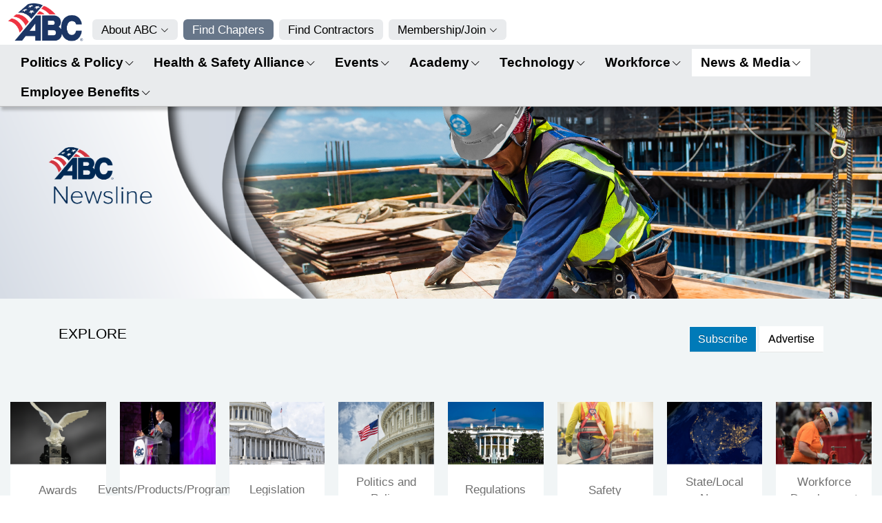

--- FILE ---
content_type: text/html; charset=utf-8
request_url: https://www.abc.org/News-Media/Newsline?page=1
body_size: 46573
content:
<!DOCTYPE HTML PUBLIC "-//W3C//DTD HTML 4.0 Transitional//EN">
<html  lang="en-US">
<head id="Head"><meta content="text/html; charset=UTF-8" http-equiv="Content-Type" /><script type="text/javascript">window.NREUM||(NREUM={});NREUM.info = {"beacon":"bam.nr-data.net","errorBeacon":"bam.nr-data.net","licenseKey":"6498472c72","applicationID":"6078221","transactionName":"bgFQZxQECxYFW0RQXFdLc2A2SgEAAllFVUcXBUFDHg==","queueTime":0,"applicationTime":663,"agent":"","atts":""}</script><script type="text/javascript">(window.NREUM||(NREUM={})).init={ajax:{deny_list:["bam.nr-data.net"]},feature_flags:["soft_nav"]};(window.NREUM||(NREUM={})).loader_config={xpid:"UwEEUFZWGwUAU1lQBQA=",licenseKey:"6498472c72",applicationID:"6078221",browserID:"6078241"};;/*! For license information please see nr-loader-full-1.308.0.min.js.LICENSE.txt */
(()=>{var e,t,r={384:(e,t,r)=>{"use strict";r.d(t,{NT:()=>a,US:()=>u,Zm:()=>o,bQ:()=>d,dV:()=>c,pV:()=>l});var n=r(6154),i=r(1863),s=r(1910);const a={beacon:"bam.nr-data.net",errorBeacon:"bam.nr-data.net"};function o(){return n.gm.NREUM||(n.gm.NREUM={}),void 0===n.gm.newrelic&&(n.gm.newrelic=n.gm.NREUM),n.gm.NREUM}function c(){let e=o();return e.o||(e.o={ST:n.gm.setTimeout,SI:n.gm.setImmediate||n.gm.setInterval,CT:n.gm.clearTimeout,XHR:n.gm.XMLHttpRequest,REQ:n.gm.Request,EV:n.gm.Event,PR:n.gm.Promise,MO:n.gm.MutationObserver,FETCH:n.gm.fetch,WS:n.gm.WebSocket},(0,s.i)(...Object.values(e.o))),e}function d(e,t){let r=o();r.initializedAgents??={},t.initializedAt={ms:(0,i.t)(),date:new Date},r.initializedAgents[e]=t}function u(e,t){o()[e]=t}function l(){return function(){let e=o();const t=e.info||{};e.info={beacon:a.beacon,errorBeacon:a.errorBeacon,...t}}(),function(){let e=o();const t=e.init||{};e.init={...t}}(),c(),function(){let e=o();const t=e.loader_config||{};e.loader_config={...t}}(),o()}},782:(e,t,r)=>{"use strict";r.d(t,{T:()=>n});const n=r(860).K7.pageViewTiming},860:(e,t,r)=>{"use strict";r.d(t,{$J:()=>u,K7:()=>c,P3:()=>d,XX:()=>i,Yy:()=>o,df:()=>s,qY:()=>n,v4:()=>a});const n="events",i="jserrors",s="browser/blobs",a="rum",o="browser/logs",c={ajax:"ajax",genericEvents:"generic_events",jserrors:i,logging:"logging",metrics:"metrics",pageAction:"page_action",pageViewEvent:"page_view_event",pageViewTiming:"page_view_timing",sessionReplay:"session_replay",sessionTrace:"session_trace",softNav:"soft_navigations",spa:"spa"},d={[c.pageViewEvent]:1,[c.pageViewTiming]:2,[c.metrics]:3,[c.jserrors]:4,[c.spa]:5,[c.ajax]:6,[c.sessionTrace]:7,[c.softNav]:8,[c.sessionReplay]:9,[c.logging]:10,[c.genericEvents]:11},u={[c.pageViewEvent]:a,[c.pageViewTiming]:n,[c.ajax]:n,[c.spa]:n,[c.softNav]:n,[c.metrics]:i,[c.jserrors]:i,[c.sessionTrace]:s,[c.sessionReplay]:s,[c.logging]:o,[c.genericEvents]:"ins"}},944:(e,t,r)=>{"use strict";r.d(t,{R:()=>i});var n=r(3241);function i(e,t){"function"==typeof console.debug&&(console.debug("New Relic Warning: https://github.com/newrelic/newrelic-browser-agent/blob/main/docs/warning-codes.md#".concat(e),t),(0,n.W)({agentIdentifier:null,drained:null,type:"data",name:"warn",feature:"warn",data:{code:e,secondary:t}}))}},993:(e,t,r)=>{"use strict";r.d(t,{A$:()=>s,ET:()=>a,TZ:()=>o,p_:()=>i});var n=r(860);const i={ERROR:"ERROR",WARN:"WARN",INFO:"INFO",DEBUG:"DEBUG",TRACE:"TRACE"},s={OFF:0,ERROR:1,WARN:2,INFO:3,DEBUG:4,TRACE:5},a="log",o=n.K7.logging},1541:(e,t,r)=>{"use strict";r.d(t,{U:()=>i,f:()=>n});const n={MFE:"MFE",BA:"BA"};function i(e,t){if(2!==t?.harvestEndpointVersion)return{};const r=t.agentRef.runtime.appMetadata.agents[0].entityGuid;return e?{"source.id":e.id,"source.name":e.name,"source.type":e.type,"parent.id":e.parent?.id||r,"parent.type":e.parent?.type||n.BA}:{"entity.guid":r,appId:t.agentRef.info.applicationID}}},1687:(e,t,r)=>{"use strict";r.d(t,{Ak:()=>d,Ze:()=>h,x3:()=>u});var n=r(3241),i=r(7836),s=r(3606),a=r(860),o=r(2646);const c={};function d(e,t){const r={staged:!1,priority:a.P3[t]||0};l(e),c[e].get(t)||c[e].set(t,r)}function u(e,t){e&&c[e]&&(c[e].get(t)&&c[e].delete(t),p(e,t,!1),c[e].size&&f(e))}function l(e){if(!e)throw new Error("agentIdentifier required");c[e]||(c[e]=new Map)}function h(e="",t="feature",r=!1){if(l(e),!e||!c[e].get(t)||r)return p(e,t);c[e].get(t).staged=!0,f(e)}function f(e){const t=Array.from(c[e]);t.every(([e,t])=>t.staged)&&(t.sort((e,t)=>e[1].priority-t[1].priority),t.forEach(([t])=>{c[e].delete(t),p(e,t)}))}function p(e,t,r=!0){const a=e?i.ee.get(e):i.ee,c=s.i.handlers;if(!a.aborted&&a.backlog&&c){if((0,n.W)({agentIdentifier:e,type:"lifecycle",name:"drain",feature:t}),r){const e=a.backlog[t],r=c[t];if(r){for(let t=0;e&&t<e.length;++t)g(e[t],r);Object.entries(r).forEach(([e,t])=>{Object.values(t||{}).forEach(t=>{t[0]?.on&&t[0]?.context()instanceof o.y&&t[0].on(e,t[1])})})}}a.isolatedBacklog||delete c[t],a.backlog[t]=null,a.emit("drain-"+t,[])}}function g(e,t){var r=e[1];Object.values(t[r]||{}).forEach(t=>{var r=e[0];if(t[0]===r){var n=t[1],i=e[3],s=e[2];n.apply(i,s)}})}},1738:(e,t,r)=>{"use strict";r.d(t,{U:()=>f,Y:()=>h});var n=r(3241),i=r(9908),s=r(1863),a=r(944),o=r(5701),c=r(3969),d=r(8362),u=r(860),l=r(4261);function h(e,t,r,s){const h=s||r;!h||h[e]&&h[e]!==d.d.prototype[e]||(h[e]=function(){(0,i.p)(c.xV,["API/"+e+"/called"],void 0,u.K7.metrics,r.ee),(0,n.W)({agentIdentifier:r.agentIdentifier,drained:!!o.B?.[r.agentIdentifier],type:"data",name:"api",feature:l.Pl+e,data:{}});try{return t.apply(this,arguments)}catch(e){(0,a.R)(23,e)}})}function f(e,t,r,n,a){const o=e.info;null===r?delete o.jsAttributes[t]:o.jsAttributes[t]=r,(a||null===r)&&(0,i.p)(l.Pl+n,[(0,s.t)(),t,r],void 0,"session",e.ee)}},1741:(e,t,r)=>{"use strict";r.d(t,{W:()=>s});var n=r(944),i=r(4261);class s{#e(e,...t){if(this[e]!==s.prototype[e])return this[e](...t);(0,n.R)(35,e)}addPageAction(e,t){return this.#e(i.hG,e,t)}register(e){return this.#e(i.eY,e)}recordCustomEvent(e,t){return this.#e(i.fF,e,t)}setPageViewName(e,t){return this.#e(i.Fw,e,t)}setCustomAttribute(e,t,r){return this.#e(i.cD,e,t,r)}noticeError(e,t){return this.#e(i.o5,e,t)}setUserId(e,t=!1){return this.#e(i.Dl,e,t)}setApplicationVersion(e){return this.#e(i.nb,e)}setErrorHandler(e){return this.#e(i.bt,e)}addRelease(e,t){return this.#e(i.k6,e,t)}log(e,t){return this.#e(i.$9,e,t)}start(){return this.#e(i.d3)}finished(e){return this.#e(i.BL,e)}recordReplay(){return this.#e(i.CH)}pauseReplay(){return this.#e(i.Tb)}addToTrace(e){return this.#e(i.U2,e)}setCurrentRouteName(e){return this.#e(i.PA,e)}interaction(e){return this.#e(i.dT,e)}wrapLogger(e,t,r){return this.#e(i.Wb,e,t,r)}measure(e,t){return this.#e(i.V1,e,t)}consent(e){return this.#e(i.Pv,e)}}},1863:(e,t,r)=>{"use strict";function n(){return Math.floor(performance.now())}r.d(t,{t:()=>n})},1910:(e,t,r)=>{"use strict";r.d(t,{i:()=>s});var n=r(944);const i=new Map;function s(...e){return e.every(e=>{if(i.has(e))return i.get(e);const t="function"==typeof e?e.toString():"",r=t.includes("[native code]"),s=t.includes("nrWrapper");return r||s||(0,n.R)(64,e?.name||t),i.set(e,r),r})}},2555:(e,t,r)=>{"use strict";r.d(t,{D:()=>o,f:()=>a});var n=r(384),i=r(8122);const s={beacon:n.NT.beacon,errorBeacon:n.NT.errorBeacon,licenseKey:void 0,applicationID:void 0,sa:void 0,queueTime:void 0,applicationTime:void 0,ttGuid:void 0,user:void 0,account:void 0,product:void 0,extra:void 0,jsAttributes:{},userAttributes:void 0,atts:void 0,transactionName:void 0,tNamePlain:void 0};function a(e){try{return!!e.licenseKey&&!!e.errorBeacon&&!!e.applicationID}catch(e){return!1}}const o=e=>(0,i.a)(e,s)},2614:(e,t,r)=>{"use strict";r.d(t,{BB:()=>a,H3:()=>n,g:()=>d,iL:()=>c,tS:()=>o,uh:()=>i,wk:()=>s});const n="NRBA",i="SESSION",s=144e5,a=18e5,o={STARTED:"session-started",PAUSE:"session-pause",RESET:"session-reset",RESUME:"session-resume",UPDATE:"session-update"},c={SAME_TAB:"same-tab",CROSS_TAB:"cross-tab"},d={OFF:0,FULL:1,ERROR:2}},2646:(e,t,r)=>{"use strict";r.d(t,{y:()=>n});class n{constructor(e){this.contextId=e}}},2843:(e,t,r)=>{"use strict";r.d(t,{G:()=>s,u:()=>i});var n=r(3878);function i(e,t=!1,r,i){(0,n.DD)("visibilitychange",function(){if(t)return void("hidden"===document.visibilityState&&e());e(document.visibilityState)},r,i)}function s(e,t,r){(0,n.sp)("pagehide",e,t,r)}},3241:(e,t,r)=>{"use strict";r.d(t,{W:()=>s});var n=r(6154);const i="newrelic";function s(e={}){try{n.gm.dispatchEvent(new CustomEvent(i,{detail:e}))}catch(e){}}},3304:(e,t,r)=>{"use strict";r.d(t,{A:()=>s});var n=r(7836);const i=()=>{const e=new WeakSet;return(t,r)=>{if("object"==typeof r&&null!==r){if(e.has(r))return;e.add(r)}return r}};function s(e){try{return JSON.stringify(e,i())??""}catch(e){try{n.ee.emit("internal-error",[e])}catch(e){}return""}}},3333:(e,t,r)=>{"use strict";r.d(t,{$v:()=>u,TZ:()=>n,Xh:()=>c,Zp:()=>i,kd:()=>d,mq:()=>o,nf:()=>a,qN:()=>s});const n=r(860).K7.genericEvents,i=["auxclick","click","copy","keydown","paste","scrollend"],s=["focus","blur"],a=4,o=1e3,c=2e3,d=["PageAction","UserAction","BrowserPerformance"],u={RESOURCES:"experimental.resources",REGISTER:"register"}},3434:(e,t,r)=>{"use strict";r.d(t,{Jt:()=>s,YM:()=>d});var n=r(7836),i=r(5607);const s="nr@original:".concat(i.W),a=50;var o=Object.prototype.hasOwnProperty,c=!1;function d(e,t){return e||(e=n.ee),r.inPlace=function(e,t,n,i,s){n||(n="");const a="-"===n.charAt(0);for(let o=0;o<t.length;o++){const c=t[o],d=e[c];l(d)||(e[c]=r(d,a?c+n:n,i,c,s))}},r.flag=s,r;function r(t,r,n,c,d){return l(t)?t:(r||(r=""),nrWrapper[s]=t,function(e,t,r){if(Object.defineProperty&&Object.keys)try{return Object.keys(e).forEach(function(r){Object.defineProperty(t,r,{get:function(){return e[r]},set:function(t){return e[r]=t,t}})}),t}catch(e){u([e],r)}for(var n in e)o.call(e,n)&&(t[n]=e[n])}(t,nrWrapper,e),nrWrapper);function nrWrapper(){var s,o,l,h;let f;try{o=this,s=[...arguments],l="function"==typeof n?n(s,o):n||{}}catch(t){u([t,"",[s,o,c],l],e)}i(r+"start",[s,o,c],l,d);const p=performance.now();let g;try{return h=t.apply(o,s),g=performance.now(),h}catch(e){throw g=performance.now(),i(r+"err",[s,o,e],l,d),f=e,f}finally{const e=g-p,t={start:p,end:g,duration:e,isLongTask:e>=a,methodName:c,thrownError:f};t.isLongTask&&i("long-task",[t,o],l,d),i(r+"end",[s,o,h],l,d)}}}function i(r,n,i,s){if(!c||t){var a=c;c=!0;try{e.emit(r,n,i,t,s)}catch(t){u([t,r,n,i],e)}c=a}}}function u(e,t){t||(t=n.ee);try{t.emit("internal-error",e)}catch(e){}}function l(e){return!(e&&"function"==typeof e&&e.apply&&!e[s])}},3606:(e,t,r)=>{"use strict";r.d(t,{i:()=>s});var n=r(9908);s.on=a;var i=s.handlers={};function s(e,t,r,s){a(s||n.d,i,e,t,r)}function a(e,t,r,i,s){s||(s="feature"),e||(e=n.d);var a=t[s]=t[s]||{};(a[r]=a[r]||[]).push([e,i])}},3738:(e,t,r)=>{"use strict";r.d(t,{He:()=>i,Kp:()=>o,Lc:()=>d,Rz:()=>u,TZ:()=>n,bD:()=>s,d3:()=>a,jx:()=>l,sl:()=>h,uP:()=>c});const n=r(860).K7.sessionTrace,i="bstResource",s="resource",a="-start",o="-end",c="fn"+a,d="fn"+o,u="pushState",l=1e3,h=3e4},3785:(e,t,r)=>{"use strict";r.d(t,{R:()=>c,b:()=>d});var n=r(9908),i=r(1863),s=r(860),a=r(3969),o=r(993);function c(e,t,r={},c=o.p_.INFO,d=!0,u,l=(0,i.t)()){(0,n.p)(a.xV,["API/logging/".concat(c.toLowerCase(),"/called")],void 0,s.K7.metrics,e),(0,n.p)(o.ET,[l,t,r,c,d,u],void 0,s.K7.logging,e)}function d(e){return"string"==typeof e&&Object.values(o.p_).some(t=>t===e.toUpperCase().trim())}},3878:(e,t,r)=>{"use strict";function n(e,t){return{capture:e,passive:!1,signal:t}}function i(e,t,r=!1,i){window.addEventListener(e,t,n(r,i))}function s(e,t,r=!1,i){document.addEventListener(e,t,n(r,i))}r.d(t,{DD:()=>s,jT:()=>n,sp:()=>i})},3969:(e,t,r)=>{"use strict";r.d(t,{TZ:()=>n,XG:()=>o,rs:()=>i,xV:()=>a,z_:()=>s});const n=r(860).K7.metrics,i="sm",s="cm",a="storeSupportabilityMetrics",o="storeEventMetrics"},4234:(e,t,r)=>{"use strict";r.d(t,{W:()=>s});var n=r(7836),i=r(1687);class s{constructor(e,t){this.agentIdentifier=e,this.ee=n.ee.get(e),this.featureName=t,this.blocked=!1}deregisterDrain(){(0,i.x3)(this.agentIdentifier,this.featureName)}}},4261:(e,t,r)=>{"use strict";r.d(t,{$9:()=>d,BL:()=>o,CH:()=>f,Dl:()=>w,Fw:()=>y,PA:()=>m,Pl:()=>n,Pv:()=>T,Tb:()=>l,U2:()=>s,V1:()=>E,Wb:()=>x,bt:()=>b,cD:()=>v,d3:()=>R,dT:()=>c,eY:()=>p,fF:()=>h,hG:()=>i,k6:()=>a,nb:()=>g,o5:()=>u});const n="api-",i="addPageAction",s="addToTrace",a="addRelease",o="finished",c="interaction",d="log",u="noticeError",l="pauseReplay",h="recordCustomEvent",f="recordReplay",p="register",g="setApplicationVersion",m="setCurrentRouteName",v="setCustomAttribute",b="setErrorHandler",y="setPageViewName",w="setUserId",R="start",x="wrapLogger",E="measure",T="consent"},5205:(e,t,r)=>{"use strict";r.d(t,{j:()=>S});var n=r(384),i=r(1741);var s=r(2555),a=r(3333);const o=e=>{if(!e||"string"!=typeof e)return!1;try{document.createDocumentFragment().querySelector(e)}catch{return!1}return!0};var c=r(2614),d=r(944),u=r(8122);const l="[data-nr-mask]",h=e=>(0,u.a)(e,(()=>{const e={feature_flags:[],experimental:{allow_registered_children:!1,resources:!1},mask_selector:"*",block_selector:"[data-nr-block]",mask_input_options:{color:!1,date:!1,"datetime-local":!1,email:!1,month:!1,number:!1,range:!1,search:!1,tel:!1,text:!1,time:!1,url:!1,week:!1,textarea:!1,select:!1,password:!0}};return{ajax:{deny_list:void 0,block_internal:!0,enabled:!0,autoStart:!0},api:{get allow_registered_children(){return e.feature_flags.includes(a.$v.REGISTER)||e.experimental.allow_registered_children},set allow_registered_children(t){e.experimental.allow_registered_children=t},duplicate_registered_data:!1},browser_consent_mode:{enabled:!1},distributed_tracing:{enabled:void 0,exclude_newrelic_header:void 0,cors_use_newrelic_header:void 0,cors_use_tracecontext_headers:void 0,allowed_origins:void 0},get feature_flags(){return e.feature_flags},set feature_flags(t){e.feature_flags=t},generic_events:{enabled:!0,autoStart:!0},harvest:{interval:30},jserrors:{enabled:!0,autoStart:!0},logging:{enabled:!0,autoStart:!0},metrics:{enabled:!0,autoStart:!0},obfuscate:void 0,page_action:{enabled:!0},page_view_event:{enabled:!0,autoStart:!0},page_view_timing:{enabled:!0,autoStart:!0},performance:{capture_marks:!1,capture_measures:!1,capture_detail:!0,resources:{get enabled(){return e.feature_flags.includes(a.$v.RESOURCES)||e.experimental.resources},set enabled(t){e.experimental.resources=t},asset_types:[],first_party_domains:[],ignore_newrelic:!0}},privacy:{cookies_enabled:!0},proxy:{assets:void 0,beacon:void 0},session:{expiresMs:c.wk,inactiveMs:c.BB},session_replay:{autoStart:!0,enabled:!1,preload:!1,sampling_rate:10,error_sampling_rate:100,collect_fonts:!1,inline_images:!1,fix_stylesheets:!0,mask_all_inputs:!0,get mask_text_selector(){return e.mask_selector},set mask_text_selector(t){o(t)?e.mask_selector="".concat(t,",").concat(l):""===t||null===t?e.mask_selector=l:(0,d.R)(5,t)},get block_class(){return"nr-block"},get ignore_class(){return"nr-ignore"},get mask_text_class(){return"nr-mask"},get block_selector(){return e.block_selector},set block_selector(t){o(t)?e.block_selector+=",".concat(t):""!==t&&(0,d.R)(6,t)},get mask_input_options(){return e.mask_input_options},set mask_input_options(t){t&&"object"==typeof t?e.mask_input_options={...t,password:!0}:(0,d.R)(7,t)}},session_trace:{enabled:!0,autoStart:!0},soft_navigations:{enabled:!0,autoStart:!0},spa:{enabled:!0,autoStart:!0},ssl:void 0,user_actions:{enabled:!0,elementAttributes:["id","className","tagName","type"]}}})());var f=r(6154),p=r(9324);let g=0;const m={buildEnv:p.F3,distMethod:p.Xs,version:p.xv,originTime:f.WN},v={consented:!1},b={appMetadata:{},get consented(){return this.session?.state?.consent||v.consented},set consented(e){v.consented=e},customTransaction:void 0,denyList:void 0,disabled:!1,harvester:void 0,isolatedBacklog:!1,isRecording:!1,loaderType:void 0,maxBytes:3e4,obfuscator:void 0,onerror:void 0,ptid:void 0,releaseIds:{},session:void 0,timeKeeper:void 0,registeredEntities:[],jsAttributesMetadata:{bytes:0},get harvestCount(){return++g}},y=e=>{const t=(0,u.a)(e,b),r=Object.keys(m).reduce((e,t)=>(e[t]={value:m[t],writable:!1,configurable:!0,enumerable:!0},e),{});return Object.defineProperties(t,r)};var w=r(5701);const R=e=>{const t=e.startsWith("http");e+="/",r.p=t?e:"https://"+e};var x=r(7836),E=r(3241);const T={accountID:void 0,trustKey:void 0,agentID:void 0,licenseKey:void 0,applicationID:void 0,xpid:void 0},A=e=>(0,u.a)(e,T),_=new Set;function S(e,t={},r,a){let{init:o,info:c,loader_config:d,runtime:u={},exposed:l=!0}=t;if(!c){const e=(0,n.pV)();o=e.init,c=e.info,d=e.loader_config}e.init=h(o||{}),e.loader_config=A(d||{}),c.jsAttributes??={},f.bv&&(c.jsAttributes.isWorker=!0),e.info=(0,s.D)(c);const p=e.init,g=[c.beacon,c.errorBeacon];_.has(e.agentIdentifier)||(p.proxy.assets&&(R(p.proxy.assets),g.push(p.proxy.assets)),p.proxy.beacon&&g.push(p.proxy.beacon),e.beacons=[...g],function(e){const t=(0,n.pV)();Object.getOwnPropertyNames(i.W.prototype).forEach(r=>{const n=i.W.prototype[r];if("function"!=typeof n||"constructor"===n)return;let s=t[r];e[r]&&!1!==e.exposed&&"micro-agent"!==e.runtime?.loaderType&&(t[r]=(...t)=>{const n=e[r](...t);return s?s(...t):n})})}(e),(0,n.US)("activatedFeatures",w.B)),u.denyList=[...p.ajax.deny_list||[],...p.ajax.block_internal?g:[]],u.ptid=e.agentIdentifier,u.loaderType=r,e.runtime=y(u),_.has(e.agentIdentifier)||(e.ee=x.ee.get(e.agentIdentifier),e.exposed=l,(0,E.W)({agentIdentifier:e.agentIdentifier,drained:!!w.B?.[e.agentIdentifier],type:"lifecycle",name:"initialize",feature:void 0,data:e.config})),_.add(e.agentIdentifier)}},5270:(e,t,r)=>{"use strict";r.d(t,{Aw:()=>a,SR:()=>s,rF:()=>o});var n=r(384),i=r(7767);function s(e){return!!(0,n.dV)().o.MO&&(0,i.V)(e)&&!0===e?.session_trace.enabled}function a(e){return!0===e?.session_replay.preload&&s(e)}function o(e,t){try{if("string"==typeof t?.type){if("password"===t.type.toLowerCase())return"*".repeat(e?.length||0);if(void 0!==t?.dataset?.nrUnmask||t?.classList?.contains("nr-unmask"))return e}}catch(e){}return"string"==typeof e?e.replace(/[\S]/g,"*"):"*".repeat(e?.length||0)}},5289:(e,t,r)=>{"use strict";r.d(t,{GG:()=>a,Qr:()=>c,sB:()=>o});var n=r(3878),i=r(6389);function s(){return"undefined"==typeof document||"complete"===document.readyState}function a(e,t){if(s())return e();const r=(0,i.J)(e),a=setInterval(()=>{s()&&(clearInterval(a),r())},500);(0,n.sp)("load",r,t)}function o(e){if(s())return e();(0,n.DD)("DOMContentLoaded",e)}function c(e){if(s())return e();(0,n.sp)("popstate",e)}},5607:(e,t,r)=>{"use strict";r.d(t,{W:()=>n});const n=(0,r(9566).bz)()},5701:(e,t,r)=>{"use strict";r.d(t,{B:()=>s,t:()=>a});var n=r(3241);const i=new Set,s={};function a(e,t){const r=t.agentIdentifier;s[r]??={},e&&"object"==typeof e&&(i.has(r)||(t.ee.emit("rumresp",[e]),s[r]=e,i.add(r),(0,n.W)({agentIdentifier:r,loaded:!0,drained:!0,type:"lifecycle",name:"load",feature:void 0,data:e})))}},6154:(e,t,r)=>{"use strict";r.d(t,{OF:()=>d,RI:()=>i,WN:()=>h,bv:()=>s,eN:()=>f,gm:()=>a,lR:()=>l,m:()=>c,mw:()=>o,sb:()=>u});var n=r(1863);const i="undefined"!=typeof window&&!!window.document,s="undefined"!=typeof WorkerGlobalScope&&("undefined"!=typeof self&&self instanceof WorkerGlobalScope&&self.navigator instanceof WorkerNavigator||"undefined"!=typeof globalThis&&globalThis instanceof WorkerGlobalScope&&globalThis.navigator instanceof WorkerNavigator),a=i?window:"undefined"!=typeof WorkerGlobalScope&&("undefined"!=typeof self&&self instanceof WorkerGlobalScope&&self||"undefined"!=typeof globalThis&&globalThis instanceof WorkerGlobalScope&&globalThis),o=Boolean("hidden"===a?.document?.visibilityState),c=""+a?.location,d=/iPad|iPhone|iPod/.test(a.navigator?.userAgent),u=d&&"undefined"==typeof SharedWorker,l=(()=>{const e=a.navigator?.userAgent?.match(/Firefox[/\s](\d+\.\d+)/);return Array.isArray(e)&&e.length>=2?+e[1]:0})(),h=Date.now()-(0,n.t)(),f=()=>"undefined"!=typeof PerformanceNavigationTiming&&a?.performance?.getEntriesByType("navigation")?.[0]?.responseStart},6344:(e,t,r)=>{"use strict";r.d(t,{BB:()=>u,Qb:()=>l,TZ:()=>i,Ug:()=>a,Vh:()=>s,_s:()=>o,bc:()=>d,yP:()=>c});var n=r(2614);const i=r(860).K7.sessionReplay,s="errorDuringReplay",a=.12,o={DomContentLoaded:0,Load:1,FullSnapshot:2,IncrementalSnapshot:3,Meta:4,Custom:5},c={[n.g.ERROR]:15e3,[n.g.FULL]:3e5,[n.g.OFF]:0},d={RESET:{message:"Session was reset",sm:"Reset"},IMPORT:{message:"Recorder failed to import",sm:"Import"},TOO_MANY:{message:"429: Too Many Requests",sm:"Too-Many"},TOO_BIG:{message:"Payload was too large",sm:"Too-Big"},CROSS_TAB:{message:"Session Entity was set to OFF on another tab",sm:"Cross-Tab"},ENTITLEMENTS:{message:"Session Replay is not allowed and will not be started",sm:"Entitlement"}},u=5e3,l={API:"api",RESUME:"resume",SWITCH_TO_FULL:"switchToFull",INITIALIZE:"initialize",PRELOAD:"preload"}},6389:(e,t,r)=>{"use strict";function n(e,t=500,r={}){const n=r?.leading||!1;let i;return(...r)=>{n&&void 0===i&&(e.apply(this,r),i=setTimeout(()=>{i=clearTimeout(i)},t)),n||(clearTimeout(i),i=setTimeout(()=>{e.apply(this,r)},t))}}function i(e){let t=!1;return(...r)=>{t||(t=!0,e.apply(this,r))}}r.d(t,{J:()=>i,s:()=>n})},6630:(e,t,r)=>{"use strict";r.d(t,{T:()=>n});const n=r(860).K7.pageViewEvent},6774:(e,t,r)=>{"use strict";r.d(t,{T:()=>n});const n=r(860).K7.jserrors},7295:(e,t,r)=>{"use strict";r.d(t,{Xv:()=>a,gX:()=>i,iW:()=>s});var n=[];function i(e){if(!e||s(e))return!1;if(0===n.length)return!0;if("*"===n[0].hostname)return!1;for(var t=0;t<n.length;t++){var r=n[t];if(r.hostname.test(e.hostname)&&r.pathname.test(e.pathname))return!1}return!0}function s(e){return void 0===e.hostname}function a(e){if(n=[],e&&e.length)for(var t=0;t<e.length;t++){let r=e[t];if(!r)continue;if("*"===r)return void(n=[{hostname:"*"}]);0===r.indexOf("http://")?r=r.substring(7):0===r.indexOf("https://")&&(r=r.substring(8));const i=r.indexOf("/");let s,a;i>0?(s=r.substring(0,i),a=r.substring(i)):(s=r,a="*");let[c]=s.split(":");n.push({hostname:o(c),pathname:o(a,!0)})}}function o(e,t=!1){const r=e.replace(/[.+?^${}()|[\]\\]/g,e=>"\\"+e).replace(/\*/g,".*?");return new RegExp((t?"^":"")+r+"$")}},7485:(e,t,r)=>{"use strict";r.d(t,{D:()=>i});var n=r(6154);function i(e){if(0===(e||"").indexOf("data:"))return{protocol:"data"};try{const t=new URL(e,location.href),r={port:t.port,hostname:t.hostname,pathname:t.pathname,search:t.search,protocol:t.protocol.slice(0,t.protocol.indexOf(":")),sameOrigin:t.protocol===n.gm?.location?.protocol&&t.host===n.gm?.location?.host};return r.port&&""!==r.port||("http:"===t.protocol&&(r.port="80"),"https:"===t.protocol&&(r.port="443")),r.pathname&&""!==r.pathname?r.pathname.startsWith("/")||(r.pathname="/".concat(r.pathname)):r.pathname="/",r}catch(e){return{}}}},7699:(e,t,r)=>{"use strict";r.d(t,{It:()=>s,KC:()=>o,No:()=>i,qh:()=>a});var n=r(860);const i=16e3,s=1e6,a="SESSION_ERROR",o={[n.K7.logging]:!0,[n.K7.genericEvents]:!1,[n.K7.jserrors]:!1,[n.K7.ajax]:!1}},7767:(e,t,r)=>{"use strict";r.d(t,{V:()=>i});var n=r(6154);const i=e=>n.RI&&!0===e?.privacy.cookies_enabled},7836:(e,t,r)=>{"use strict";r.d(t,{P:()=>o,ee:()=>c});var n=r(384),i=r(8990),s=r(2646),a=r(5607);const o="nr@context:".concat(a.W),c=function e(t,r){var n={},a={},u={},l=!1;try{l=16===r.length&&d.initializedAgents?.[r]?.runtime.isolatedBacklog}catch(e){}var h={on:p,addEventListener:p,removeEventListener:function(e,t){var r=n[e];if(!r)return;for(var i=0;i<r.length;i++)r[i]===t&&r.splice(i,1)},emit:function(e,r,n,i,s){!1!==s&&(s=!0);if(c.aborted&&!i)return;t&&s&&t.emit(e,r,n);var o=f(n);g(e).forEach(e=>{e.apply(o,r)});var d=v()[a[e]];d&&d.push([h,e,r,o]);return o},get:m,listeners:g,context:f,buffer:function(e,t){const r=v();if(t=t||"feature",h.aborted)return;Object.entries(e||{}).forEach(([e,n])=>{a[n]=t,t in r||(r[t]=[])})},abort:function(){h._aborted=!0,Object.keys(h.backlog).forEach(e=>{delete h.backlog[e]})},isBuffering:function(e){return!!v()[a[e]]},debugId:r,backlog:l?{}:t&&"object"==typeof t.backlog?t.backlog:{},isolatedBacklog:l};return Object.defineProperty(h,"aborted",{get:()=>{let e=h._aborted||!1;return e||(t&&(e=t.aborted),e)}}),h;function f(e){return e&&e instanceof s.y?e:e?(0,i.I)(e,o,()=>new s.y(o)):new s.y(o)}function p(e,t){n[e]=g(e).concat(t)}function g(e){return n[e]||[]}function m(t){return u[t]=u[t]||e(h,t)}function v(){return h.backlog}}(void 0,"globalEE"),d=(0,n.Zm)();d.ee||(d.ee=c)},8122:(e,t,r)=>{"use strict";r.d(t,{a:()=>i});var n=r(944);function i(e,t){try{if(!e||"object"!=typeof e)return(0,n.R)(3);if(!t||"object"!=typeof t)return(0,n.R)(4);const r=Object.create(Object.getPrototypeOf(t),Object.getOwnPropertyDescriptors(t)),s=0===Object.keys(r).length?e:r;for(let a in s)if(void 0!==e[a])try{if(null===e[a]){r[a]=null;continue}Array.isArray(e[a])&&Array.isArray(t[a])?r[a]=Array.from(new Set([...e[a],...t[a]])):"object"==typeof e[a]&&"object"==typeof t[a]?r[a]=i(e[a],t[a]):r[a]=e[a]}catch(e){r[a]||(0,n.R)(1,e)}return r}catch(e){(0,n.R)(2,e)}}},8139:(e,t,r)=>{"use strict";r.d(t,{u:()=>h});var n=r(7836),i=r(3434),s=r(8990),a=r(6154);const o={},c=a.gm.XMLHttpRequest,d="addEventListener",u="removeEventListener",l="nr@wrapped:".concat(n.P);function h(e){var t=function(e){return(e||n.ee).get("events")}(e);if(o[t.debugId]++)return t;o[t.debugId]=1;var r=(0,i.YM)(t,!0);function h(e){r.inPlace(e,[d,u],"-",p)}function p(e,t){return e[1]}return"getPrototypeOf"in Object&&(a.RI&&f(document,h),c&&f(c.prototype,h),f(a.gm,h)),t.on(d+"-start",function(e,t){var n=e[1];if(null!==n&&("function"==typeof n||"object"==typeof n)&&"newrelic"!==e[0]){var i=(0,s.I)(n,l,function(){var e={object:function(){if("function"!=typeof n.handleEvent)return;return n.handleEvent.apply(n,arguments)},function:n}[typeof n];return e?r(e,"fn-",null,e.name||"anonymous"):n});this.wrapped=e[1]=i}}),t.on(u+"-start",function(e){e[1]=this.wrapped||e[1]}),t}function f(e,t,...r){let n=e;for(;"object"==typeof n&&!Object.prototype.hasOwnProperty.call(n,d);)n=Object.getPrototypeOf(n);n&&t(n,...r)}},8362:(e,t,r)=>{"use strict";r.d(t,{d:()=>s});var n=r(9566),i=r(1741);class s extends i.W{agentIdentifier=(0,n.LA)(16)}},8374:(e,t,r)=>{r.nc=(()=>{try{return document?.currentScript?.nonce}catch(e){}return""})()},8990:(e,t,r)=>{"use strict";r.d(t,{I:()=>i});var n=Object.prototype.hasOwnProperty;function i(e,t,r){if(n.call(e,t))return e[t];var i=r();if(Object.defineProperty&&Object.keys)try{return Object.defineProperty(e,t,{value:i,writable:!0,enumerable:!1}),i}catch(e){}return e[t]=i,i}},9119:(e,t,r)=>{"use strict";r.d(t,{L:()=>s});var n=/([^?#]*)[^#]*(#[^?]*|$).*/,i=/([^?#]*)().*/;function s(e,t){return e?e.replace(t?n:i,"$1$2"):e}},9300:(e,t,r)=>{"use strict";r.d(t,{T:()=>n});const n=r(860).K7.ajax},9324:(e,t,r)=>{"use strict";r.d(t,{AJ:()=>a,F3:()=>i,Xs:()=>s,Yq:()=>o,xv:()=>n});const n="1.308.0",i="PROD",s="CDN",a="@newrelic/rrweb",o="1.0.1"},9566:(e,t,r)=>{"use strict";r.d(t,{LA:()=>o,ZF:()=>c,bz:()=>a,el:()=>d});var n=r(6154);const i="xxxxxxxx-xxxx-4xxx-yxxx-xxxxxxxxxxxx";function s(e,t){return e?15&e[t]:16*Math.random()|0}function a(){const e=n.gm?.crypto||n.gm?.msCrypto;let t,r=0;return e&&e.getRandomValues&&(t=e.getRandomValues(new Uint8Array(30))),i.split("").map(e=>"x"===e?s(t,r++).toString(16):"y"===e?(3&s()|8).toString(16):e).join("")}function o(e){const t=n.gm?.crypto||n.gm?.msCrypto;let r,i=0;t&&t.getRandomValues&&(r=t.getRandomValues(new Uint8Array(e)));const a=[];for(var o=0;o<e;o++)a.push(s(r,i++).toString(16));return a.join("")}function c(){return o(16)}function d(){return o(32)}},9908:(e,t,r)=>{"use strict";r.d(t,{d:()=>n,p:()=>i});var n=r(7836).ee.get("handle");function i(e,t,r,i,s){s?(s.buffer([e],i),s.emit(e,t,r)):(n.buffer([e],i),n.emit(e,t,r))}}},n={};function i(e){var t=n[e];if(void 0!==t)return t.exports;var s=n[e]={exports:{}};return r[e](s,s.exports,i),s.exports}i.m=r,i.d=(e,t)=>{for(var r in t)i.o(t,r)&&!i.o(e,r)&&Object.defineProperty(e,r,{enumerable:!0,get:t[r]})},i.f={},i.e=e=>Promise.all(Object.keys(i.f).reduce((t,r)=>(i.f[r](e,t),t),[])),i.u=e=>({95:"nr-full-compressor",222:"nr-full-recorder",891:"nr-full"}[e]+"-1.308.0.min.js"),i.o=(e,t)=>Object.prototype.hasOwnProperty.call(e,t),e={},t="NRBA-1.308.0.PROD:",i.l=(r,n,s,a)=>{if(e[r])e[r].push(n);else{var o,c;if(void 0!==s)for(var d=document.getElementsByTagName("script"),u=0;u<d.length;u++){var l=d[u];if(l.getAttribute("src")==r||l.getAttribute("data-webpack")==t+s){o=l;break}}if(!o){c=!0;var h={891:"sha512-fcveNDcpRQS9OweGhN4uJe88Qmg+EVyH6j/wngwL2Le0m7LYyz7q+JDx7KBxsdDF4TaPVsSmHg12T3pHwdLa7w==",222:"sha512-O8ZzdvgB4fRyt7k2Qrr4STpR+tCA2mcQEig6/dP3rRy9uEx1CTKQ6cQ7Src0361y7xS434ua+zIPo265ZpjlEg==",95:"sha512-jDWejat/6/UDex/9XjYoPPmpMPuEvBCSuCg/0tnihjbn5bh9mP3An0NzFV9T5Tc+3kKhaXaZA8UIKPAanD2+Gw=="};(o=document.createElement("script")).charset="utf-8",i.nc&&o.setAttribute("nonce",i.nc),o.setAttribute("data-webpack",t+s),o.src=r,0!==o.src.indexOf(window.location.origin+"/")&&(o.crossOrigin="anonymous"),h[a]&&(o.integrity=h[a])}e[r]=[n];var f=(t,n)=>{o.onerror=o.onload=null,clearTimeout(p);var i=e[r];if(delete e[r],o.parentNode&&o.parentNode.removeChild(o),i&&i.forEach(e=>e(n)),t)return t(n)},p=setTimeout(f.bind(null,void 0,{type:"timeout",target:o}),12e4);o.onerror=f.bind(null,o.onerror),o.onload=f.bind(null,o.onload),c&&document.head.appendChild(o)}},i.r=e=>{"undefined"!=typeof Symbol&&Symbol.toStringTag&&Object.defineProperty(e,Symbol.toStringTag,{value:"Module"}),Object.defineProperty(e,"__esModule",{value:!0})},i.p="https://js-agent.newrelic.com/",(()=>{var e={85:0,959:0};i.f.j=(t,r)=>{var n=i.o(e,t)?e[t]:void 0;if(0!==n)if(n)r.push(n[2]);else{var s=new Promise((r,i)=>n=e[t]=[r,i]);r.push(n[2]=s);var a=i.p+i.u(t),o=new Error;i.l(a,r=>{if(i.o(e,t)&&(0!==(n=e[t])&&(e[t]=void 0),n)){var s=r&&("load"===r.type?"missing":r.type),a=r&&r.target&&r.target.src;o.message="Loading chunk "+t+" failed: ("+s+": "+a+")",o.name="ChunkLoadError",o.type=s,o.request=a,n[1](o)}},"chunk-"+t,t)}};var t=(t,r)=>{var n,s,[a,o,c]=r,d=0;if(a.some(t=>0!==e[t])){for(n in o)i.o(o,n)&&(i.m[n]=o[n]);if(c)c(i)}for(t&&t(r);d<a.length;d++)s=a[d],i.o(e,s)&&e[s]&&e[s][0](),e[s]=0},r=self["webpackChunk:NRBA-1.308.0.PROD"]=self["webpackChunk:NRBA-1.308.0.PROD"]||[];r.forEach(t.bind(null,0)),r.push=t.bind(null,r.push.bind(r))})(),(()=>{"use strict";i(8374);var e=i(8362),t=i(860);const r=Object.values(t.K7);var n=i(5205);var s=i(9908),a=i(1863),o=i(4261),c=i(1738);var d=i(1687),u=i(4234),l=i(5289),h=i(6154),f=i(944),p=i(5270),g=i(7767),m=i(6389),v=i(7699);class b extends u.W{constructor(e,t){super(e.agentIdentifier,t),this.agentRef=e,this.abortHandler=void 0,this.featAggregate=void 0,this.loadedSuccessfully=void 0,this.onAggregateImported=new Promise(e=>{this.loadedSuccessfully=e}),this.deferred=Promise.resolve(),!1===e.init[this.featureName].autoStart?this.deferred=new Promise((t,r)=>{this.ee.on("manual-start-all",(0,m.J)(()=>{(0,d.Ak)(e.agentIdentifier,this.featureName),t()}))}):(0,d.Ak)(e.agentIdentifier,t)}importAggregator(e,t,r={}){if(this.featAggregate)return;const n=async()=>{let n;await this.deferred;try{if((0,g.V)(e.init)){const{setupAgentSession:t}=await i.e(891).then(i.bind(i,8766));n=t(e)}}catch(e){(0,f.R)(20,e),this.ee.emit("internal-error",[e]),(0,s.p)(v.qh,[e],void 0,this.featureName,this.ee)}try{if(!this.#t(this.featureName,n,e.init))return(0,d.Ze)(this.agentIdentifier,this.featureName),void this.loadedSuccessfully(!1);const{Aggregate:i}=await t();this.featAggregate=new i(e,r),e.runtime.harvester.initializedAggregates.push(this.featAggregate),this.loadedSuccessfully(!0)}catch(e){(0,f.R)(34,e),this.abortHandler?.(),(0,d.Ze)(this.agentIdentifier,this.featureName,!0),this.loadedSuccessfully(!1),this.ee&&this.ee.abort()}};h.RI?(0,l.GG)(()=>n(),!0):n()}#t(e,r,n){if(this.blocked)return!1;switch(e){case t.K7.sessionReplay:return(0,p.SR)(n)&&!!r;case t.K7.sessionTrace:return!!r;default:return!0}}}var y=i(6630),w=i(2614),R=i(3241);class x extends b{static featureName=y.T;constructor(e){var t;super(e,y.T),this.setupInspectionEvents(e.agentIdentifier),t=e,(0,c.Y)(o.Fw,function(e,r){"string"==typeof e&&("/"!==e.charAt(0)&&(e="/"+e),t.runtime.customTransaction=(r||"http://custom.transaction")+e,(0,s.p)(o.Pl+o.Fw,[(0,a.t)()],void 0,void 0,t.ee))},t),this.importAggregator(e,()=>i.e(891).then(i.bind(i,3718)))}setupInspectionEvents(e){const t=(t,r)=>{t&&(0,R.W)({agentIdentifier:e,timeStamp:t.timeStamp,loaded:"complete"===t.target.readyState,type:"window",name:r,data:t.target.location+""})};(0,l.sB)(e=>{t(e,"DOMContentLoaded")}),(0,l.GG)(e=>{t(e,"load")}),(0,l.Qr)(e=>{t(e,"navigate")}),this.ee.on(w.tS.UPDATE,(t,r)=>{(0,R.W)({agentIdentifier:e,type:"lifecycle",name:"session",data:r})})}}var E=i(384);class T extends e.d{constructor(e){var t;(super(),h.gm)?(this.features={},(0,E.bQ)(this.agentIdentifier,this),this.desiredFeatures=new Set(e.features||[]),this.desiredFeatures.add(x),(0,n.j)(this,e,e.loaderType||"agent"),t=this,(0,c.Y)(o.cD,function(e,r,n=!1){if("string"==typeof e){if(["string","number","boolean"].includes(typeof r)||null===r)return(0,c.U)(t,e,r,o.cD,n);(0,f.R)(40,typeof r)}else(0,f.R)(39,typeof e)},t),function(e){(0,c.Y)(o.Dl,function(t,r=!1){if("string"!=typeof t&&null!==t)return void(0,f.R)(41,typeof t);const n=e.info.jsAttributes["enduser.id"];r&&null!=n&&n!==t?(0,s.p)(o.Pl+"setUserIdAndResetSession",[t],void 0,"session",e.ee):(0,c.U)(e,"enduser.id",t,o.Dl,!0)},e)}(this),function(e){(0,c.Y)(o.nb,function(t){if("string"==typeof t||null===t)return(0,c.U)(e,"application.version",t,o.nb,!1);(0,f.R)(42,typeof t)},e)}(this),function(e){(0,c.Y)(o.d3,function(){e.ee.emit("manual-start-all")},e)}(this),function(e){(0,c.Y)(o.Pv,function(t=!0){if("boolean"==typeof t){if((0,s.p)(o.Pl+o.Pv,[t],void 0,"session",e.ee),e.runtime.consented=t,t){const t=e.features.page_view_event;t.onAggregateImported.then(e=>{const r=t.featAggregate;e&&!r.sentRum&&r.sendRum()})}}else(0,f.R)(65,typeof t)},e)}(this),this.run()):(0,f.R)(21)}get config(){return{info:this.info,init:this.init,loader_config:this.loader_config,runtime:this.runtime}}get api(){return this}run(){try{const e=function(e){const t={};return r.forEach(r=>{t[r]=!!e[r]?.enabled}),t}(this.init),n=[...this.desiredFeatures];n.sort((e,r)=>t.P3[e.featureName]-t.P3[r.featureName]),n.forEach(r=>{if(!e[r.featureName]&&r.featureName!==t.K7.pageViewEvent)return;if(r.featureName===t.K7.spa)return void(0,f.R)(67);const n=function(e){switch(e){case t.K7.ajax:return[t.K7.jserrors];case t.K7.sessionTrace:return[t.K7.ajax,t.K7.pageViewEvent];case t.K7.sessionReplay:return[t.K7.sessionTrace];case t.K7.pageViewTiming:return[t.K7.pageViewEvent];default:return[]}}(r.featureName).filter(e=>!(e in this.features));n.length>0&&(0,f.R)(36,{targetFeature:r.featureName,missingDependencies:n}),this.features[r.featureName]=new r(this)})}catch(e){(0,f.R)(22,e);for(const e in this.features)this.features[e].abortHandler?.();const t=(0,E.Zm)();delete t.initializedAgents[this.agentIdentifier]?.features,delete this.sharedAggregator;return t.ee.get(this.agentIdentifier).abort(),!1}}}var A=i(2843),_=i(782);class S extends b{static featureName=_.T;constructor(e){super(e,_.T),h.RI&&((0,A.u)(()=>(0,s.p)("docHidden",[(0,a.t)()],void 0,_.T,this.ee),!0),(0,A.G)(()=>(0,s.p)("winPagehide",[(0,a.t)()],void 0,_.T,this.ee)),this.importAggregator(e,()=>i.e(891).then(i.bind(i,9018))))}}var O=i(3969);class I extends b{static featureName=O.TZ;constructor(e){super(e,O.TZ),h.RI&&document.addEventListener("securitypolicyviolation",e=>{(0,s.p)(O.xV,["Generic/CSPViolation/Detected"],void 0,this.featureName,this.ee)}),this.importAggregator(e,()=>i.e(891).then(i.bind(i,6555)))}}var P=i(6774),k=i(3878),N=i(3304);class D{constructor(e,t,r,n,i){this.name="UncaughtError",this.message="string"==typeof e?e:(0,N.A)(e),this.sourceURL=t,this.line=r,this.column=n,this.__newrelic=i}}function j(e){return M(e)?e:new D(void 0!==e?.message?e.message:e,e?.filename||e?.sourceURL,e?.lineno||e?.line,e?.colno||e?.col,e?.__newrelic,e?.cause)}function C(e){const t="Unhandled Promise Rejection: ";if(!e?.reason)return;if(M(e.reason)){try{e.reason.message.startsWith(t)||(e.reason.message=t+e.reason.message)}catch(e){}return j(e.reason)}const r=j(e.reason);return(r.message||"").startsWith(t)||(r.message=t+r.message),r}function L(e){if(e.error instanceof SyntaxError&&!/:\d+$/.test(e.error.stack?.trim())){const t=new D(e.message,e.filename,e.lineno,e.colno,e.error.__newrelic,e.cause);return t.name=SyntaxError.name,t}return M(e.error)?e.error:j(e)}function M(e){return e instanceof Error&&!!e.stack}function B(e,r,n,i,o=(0,a.t)()){"string"==typeof e&&(e=new Error(e)),(0,s.p)("err",[e,o,!1,r,n.runtime.isRecording,void 0,i],void 0,t.K7.jserrors,n.ee),(0,s.p)("uaErr",[],void 0,t.K7.genericEvents,n.ee)}var H=i(1541),K=i(993),W=i(3785);function U(e,{customAttributes:t={},level:r=K.p_.INFO}={},n,i,s=(0,a.t)()){(0,W.R)(n.ee,e,t,r,!1,i,s)}function F(e,r,n,i,c=(0,a.t)()){(0,s.p)(o.Pl+o.hG,[c,e,r,i],void 0,t.K7.genericEvents,n.ee)}function V(e,r,n,i,c=(0,a.t)()){const{start:d,end:u,customAttributes:l}=r||{},h={customAttributes:l||{}};if("object"!=typeof h.customAttributes||"string"!=typeof e||0===e.length)return void(0,f.R)(57);const p=(e,t)=>null==e?t:"number"==typeof e?e:e instanceof PerformanceMark?e.startTime:Number.NaN;if(h.start=p(d,0),h.end=p(u,c),Number.isNaN(h.start)||Number.isNaN(h.end))(0,f.R)(57);else{if(h.duration=h.end-h.start,!(h.duration<0))return(0,s.p)(o.Pl+o.V1,[h,e,i],void 0,t.K7.genericEvents,n.ee),h;(0,f.R)(58)}}function z(e,r={},n,i,c=(0,a.t)()){(0,s.p)(o.Pl+o.fF,[c,e,r,i],void 0,t.K7.genericEvents,n.ee)}function G(e){(0,c.Y)(o.eY,function(t){return Y(e,t)},e)}function Y(e,r,n){(0,f.R)(54,"newrelic.register"),r||={},r.type=H.f.MFE,r.licenseKey||=e.info.licenseKey,r.blocked=!1,r.parent=n||{},Array.isArray(r.tags)||(r.tags=[]);const i={};r.tags.forEach(e=>{"name"!==e&&"id"!==e&&(i["source.".concat(e)]=!0)}),r.isolated??=!0;let o=()=>{};const c=e.runtime.registeredEntities;if(!r.isolated){const e=c.find(({metadata:{target:{id:e}}})=>e===r.id&&!r.isolated);if(e)return e}const d=e=>{r.blocked=!0,o=e};function u(e){return"string"==typeof e&&!!e.trim()&&e.trim().length<501||"number"==typeof e}e.init.api.allow_registered_children||d((0,m.J)(()=>(0,f.R)(55))),u(r.id)&&u(r.name)||d((0,m.J)(()=>(0,f.R)(48,r)));const l={addPageAction:(t,n={})=>g(F,[t,{...i,...n},e],r),deregister:()=>{d((0,m.J)(()=>(0,f.R)(68)))},log:(t,n={})=>g(U,[t,{...n,customAttributes:{...i,...n.customAttributes||{}}},e],r),measure:(t,n={})=>g(V,[t,{...n,customAttributes:{...i,...n.customAttributes||{}}},e],r),noticeError:(t,n={})=>g(B,[t,{...i,...n},e],r),register:(t={})=>g(Y,[e,t],l.metadata.target),recordCustomEvent:(t,n={})=>g(z,[t,{...i,...n},e],r),setApplicationVersion:e=>p("application.version",e),setCustomAttribute:(e,t)=>p(e,t),setUserId:e=>p("enduser.id",e),metadata:{customAttributes:i,target:r}},h=()=>(r.blocked&&o(),r.blocked);h()||c.push(l);const p=(e,t)=>{h()||(i[e]=t)},g=(r,n,i)=>{if(h())return;const o=(0,a.t)();(0,s.p)(O.xV,["API/register/".concat(r.name,"/called")],void 0,t.K7.metrics,e.ee);try{if(e.init.api.duplicate_registered_data&&"register"!==r.name){let e=n;if(n[1]instanceof Object){const t={"child.id":i.id,"child.type":i.type};e="customAttributes"in n[1]?[n[0],{...n[1],customAttributes:{...n[1].customAttributes,...t}},...n.slice(2)]:[n[0],{...n[1],...t},...n.slice(2)]}r(...e,void 0,o)}return r(...n,i,o)}catch(e){(0,f.R)(50,e)}};return l}class q extends b{static featureName=P.T;constructor(e){var t;super(e,P.T),t=e,(0,c.Y)(o.o5,(e,r)=>B(e,r,t),t),function(e){(0,c.Y)(o.bt,function(t){e.runtime.onerror=t},e)}(e),function(e){let t=0;(0,c.Y)(o.k6,function(e,r){++t>10||(this.runtime.releaseIds[e.slice(-200)]=(""+r).slice(-200))},e)}(e),G(e);try{this.removeOnAbort=new AbortController}catch(e){}this.ee.on("internal-error",(t,r)=>{this.abortHandler&&(0,s.p)("ierr",[j(t),(0,a.t)(),!0,{},e.runtime.isRecording,r],void 0,this.featureName,this.ee)}),h.gm.addEventListener("unhandledrejection",t=>{this.abortHandler&&(0,s.p)("err",[C(t),(0,a.t)(),!1,{unhandledPromiseRejection:1},e.runtime.isRecording],void 0,this.featureName,this.ee)},(0,k.jT)(!1,this.removeOnAbort?.signal)),h.gm.addEventListener("error",t=>{this.abortHandler&&(0,s.p)("err",[L(t),(0,a.t)(),!1,{},e.runtime.isRecording],void 0,this.featureName,this.ee)},(0,k.jT)(!1,this.removeOnAbort?.signal)),this.abortHandler=this.#r,this.importAggregator(e,()=>i.e(891).then(i.bind(i,2176)))}#r(){this.removeOnAbort?.abort(),this.abortHandler=void 0}}var Z=i(8990);let X=1;function J(e){const t=typeof e;return!e||"object"!==t&&"function"!==t?-1:e===h.gm?0:(0,Z.I)(e,"nr@id",function(){return X++})}function Q(e){if("string"==typeof e&&e.length)return e.length;if("object"==typeof e){if("undefined"!=typeof ArrayBuffer&&e instanceof ArrayBuffer&&e.byteLength)return e.byteLength;if("undefined"!=typeof Blob&&e instanceof Blob&&e.size)return e.size;if(!("undefined"!=typeof FormData&&e instanceof FormData))try{return(0,N.A)(e).length}catch(e){return}}}var ee=i(8139),te=i(7836),re=i(3434);const ne={},ie=["open","send"];function se(e){var t=e||te.ee;const r=function(e){return(e||te.ee).get("xhr")}(t);if(void 0===h.gm.XMLHttpRequest)return r;if(ne[r.debugId]++)return r;ne[r.debugId]=1,(0,ee.u)(t);var n=(0,re.YM)(r),i=h.gm.XMLHttpRequest,s=h.gm.MutationObserver,a=h.gm.Promise,o=h.gm.setInterval,c="readystatechange",d=["onload","onerror","onabort","onloadstart","onloadend","onprogress","ontimeout"],u=[],l=h.gm.XMLHttpRequest=function(e){const t=new i(e),s=r.context(t);try{r.emit("new-xhr",[t],s),t.addEventListener(c,(a=s,function(){var e=this;e.readyState>3&&!a.resolved&&(a.resolved=!0,r.emit("xhr-resolved",[],e)),n.inPlace(e,d,"fn-",y)}),(0,k.jT)(!1))}catch(e){(0,f.R)(15,e);try{r.emit("internal-error",[e])}catch(e){}}var a;return t};function p(e,t){n.inPlace(t,["onreadystatechange"],"fn-",y)}if(function(e,t){for(var r in e)t[r]=e[r]}(i,l),l.prototype=i.prototype,n.inPlace(l.prototype,ie,"-xhr-",y),r.on("send-xhr-start",function(e,t){p(e,t),function(e){u.push(e),s&&(g?g.then(b):o?o(b):(m=-m,v.data=m))}(t)}),r.on("open-xhr-start",p),s){var g=a&&a.resolve();if(!o&&!a){var m=1,v=document.createTextNode(m);new s(b).observe(v,{characterData:!0})}}else t.on("fn-end",function(e){e[0]&&e[0].type===c||b()});function b(){for(var e=0;e<u.length;e++)p(0,u[e]);u.length&&(u=[])}function y(e,t){return t}return r}var ae="fetch-",oe=ae+"body-",ce=["arrayBuffer","blob","json","text","formData"],de=h.gm.Request,ue=h.gm.Response,le="prototype";const he={};function fe(e){const t=function(e){return(e||te.ee).get("fetch")}(e);if(!(de&&ue&&h.gm.fetch))return t;if(he[t.debugId]++)return t;function r(e,r,n){var i=e[r];"function"==typeof i&&(e[r]=function(){var e,r=[...arguments],s={};t.emit(n+"before-start",[r],s),s[te.P]&&s[te.P].dt&&(e=s[te.P].dt);var a=i.apply(this,r);return t.emit(n+"start",[r,e],a),a.then(function(e){return t.emit(n+"end",[null,e],a),e},function(e){throw t.emit(n+"end",[e],a),e})})}return he[t.debugId]=1,ce.forEach(e=>{r(de[le],e,oe),r(ue[le],e,oe)}),r(h.gm,"fetch",ae),t.on(ae+"end",function(e,r){var n=this;if(r){var i=r.headers.get("content-length");null!==i&&(n.rxSize=i),t.emit(ae+"done",[null,r],n)}else t.emit(ae+"done",[e],n)}),t}var pe=i(7485),ge=i(9566);class me{constructor(e){this.agentRef=e}generateTracePayload(e){const t=this.agentRef.loader_config;if(!this.shouldGenerateTrace(e)||!t)return null;var r=(t.accountID||"").toString()||null,n=(t.agentID||"").toString()||null,i=(t.trustKey||"").toString()||null;if(!r||!n)return null;var s=(0,ge.ZF)(),a=(0,ge.el)(),o=Date.now(),c={spanId:s,traceId:a,timestamp:o};return(e.sameOrigin||this.isAllowedOrigin(e)&&this.useTraceContextHeadersForCors())&&(c.traceContextParentHeader=this.generateTraceContextParentHeader(s,a),c.traceContextStateHeader=this.generateTraceContextStateHeader(s,o,r,n,i)),(e.sameOrigin&&!this.excludeNewrelicHeader()||!e.sameOrigin&&this.isAllowedOrigin(e)&&this.useNewrelicHeaderForCors())&&(c.newrelicHeader=this.generateTraceHeader(s,a,o,r,n,i)),c}generateTraceContextParentHeader(e,t){return"00-"+t+"-"+e+"-01"}generateTraceContextStateHeader(e,t,r,n,i){return i+"@nr=0-1-"+r+"-"+n+"-"+e+"----"+t}generateTraceHeader(e,t,r,n,i,s){if(!("function"==typeof h.gm?.btoa))return null;var a={v:[0,1],d:{ty:"Browser",ac:n,ap:i,id:e,tr:t,ti:r}};return s&&n!==s&&(a.d.tk=s),btoa((0,N.A)(a))}shouldGenerateTrace(e){return this.agentRef.init?.distributed_tracing?.enabled&&this.isAllowedOrigin(e)}isAllowedOrigin(e){var t=!1;const r=this.agentRef.init?.distributed_tracing;if(e.sameOrigin)t=!0;else if(r?.allowed_origins instanceof Array)for(var n=0;n<r.allowed_origins.length;n++){var i=(0,pe.D)(r.allowed_origins[n]);if(e.hostname===i.hostname&&e.protocol===i.protocol&&e.port===i.port){t=!0;break}}return t}excludeNewrelicHeader(){var e=this.agentRef.init?.distributed_tracing;return!!e&&!!e.exclude_newrelic_header}useNewrelicHeaderForCors(){var e=this.agentRef.init?.distributed_tracing;return!!e&&!1!==e.cors_use_newrelic_header}useTraceContextHeadersForCors(){var e=this.agentRef.init?.distributed_tracing;return!!e&&!!e.cors_use_tracecontext_headers}}var ve=i(9300),be=i(7295);function ye(e){return"string"==typeof e?e:e instanceof(0,E.dV)().o.REQ?e.url:h.gm?.URL&&e instanceof URL?e.href:void 0}var we=["load","error","abort","timeout"],Re=we.length,xe=(0,E.dV)().o.REQ,Ee=(0,E.dV)().o.XHR;const Te="X-NewRelic-App-Data";class Ae extends b{static featureName=ve.T;constructor(e){super(e,ve.T),this.dt=new me(e),this.handler=(e,t,r,n)=>(0,s.p)(e,t,r,n,this.ee);try{const e={xmlhttprequest:"xhr",fetch:"fetch",beacon:"beacon"};h.gm?.performance?.getEntriesByType("resource").forEach(r=>{if(r.initiatorType in e&&0!==r.responseStatus){const n={status:r.responseStatus},i={rxSize:r.transferSize,duration:Math.floor(r.duration),cbTime:0};_e(n,r.name),this.handler("xhr",[n,i,r.startTime,r.responseEnd,e[r.initiatorType]],void 0,t.K7.ajax)}})}catch(e){}fe(this.ee),se(this.ee),function(e,r,n,i){function o(e){var t=this;t.totalCbs=0,t.called=0,t.cbTime=0,t.end=E,t.ended=!1,t.xhrGuids={},t.lastSize=null,t.loadCaptureCalled=!1,t.params=this.params||{},t.metrics=this.metrics||{},t.latestLongtaskEnd=0,e.addEventListener("load",function(r){T(t,e)},(0,k.jT)(!1)),h.lR||e.addEventListener("progress",function(e){t.lastSize=e.loaded},(0,k.jT)(!1))}function c(e){this.params={method:e[0]},_e(this,e[1]),this.metrics={}}function d(t,r){e.loader_config.xpid&&this.sameOrigin&&r.setRequestHeader("X-NewRelic-ID",e.loader_config.xpid);var n=i.generateTracePayload(this.parsedOrigin);if(n){var s=!1;n.newrelicHeader&&(r.setRequestHeader("newrelic",n.newrelicHeader),s=!0),n.traceContextParentHeader&&(r.setRequestHeader("traceparent",n.traceContextParentHeader),n.traceContextStateHeader&&r.setRequestHeader("tracestate",n.traceContextStateHeader),s=!0),s&&(this.dt=n)}}function u(e,t){var n=this.metrics,i=e[0],s=this;if(n&&i){var o=Q(i);o&&(n.txSize=o)}this.startTime=(0,a.t)(),this.body=i,this.listener=function(e){try{"abort"!==e.type||s.loadCaptureCalled||(s.params.aborted=!0),("load"!==e.type||s.called===s.totalCbs&&(s.onloadCalled||"function"!=typeof t.onload)&&"function"==typeof s.end)&&s.end(t)}catch(e){try{r.emit("internal-error",[e])}catch(e){}}};for(var c=0;c<Re;c++)t.addEventListener(we[c],this.listener,(0,k.jT)(!1))}function l(e,t,r){this.cbTime+=e,t?this.onloadCalled=!0:this.called+=1,this.called!==this.totalCbs||!this.onloadCalled&&"function"==typeof r.onload||"function"!=typeof this.end||this.end(r)}function f(e,t){var r=""+J(e)+!!t;this.xhrGuids&&!this.xhrGuids[r]&&(this.xhrGuids[r]=!0,this.totalCbs+=1)}function p(e,t){var r=""+J(e)+!!t;this.xhrGuids&&this.xhrGuids[r]&&(delete this.xhrGuids[r],this.totalCbs-=1)}function g(){this.endTime=(0,a.t)()}function m(e,t){t instanceof Ee&&"load"===e[0]&&r.emit("xhr-load-added",[e[1],e[2]],t)}function v(e,t){t instanceof Ee&&"load"===e[0]&&r.emit("xhr-load-removed",[e[1],e[2]],t)}function b(e,t,r){t instanceof Ee&&("onload"===r&&(this.onload=!0),("load"===(e[0]&&e[0].type)||this.onload)&&(this.xhrCbStart=(0,a.t)()))}function y(e,t){this.xhrCbStart&&r.emit("xhr-cb-time",[(0,a.t)()-this.xhrCbStart,this.onload,t],t)}function w(e){var t,r=e[1]||{};if("string"==typeof e[0]?0===(t=e[0]).length&&h.RI&&(t=""+h.gm.location.href):e[0]&&e[0].url?t=e[0].url:h.gm?.URL&&e[0]&&e[0]instanceof URL?t=e[0].href:"function"==typeof e[0].toString&&(t=e[0].toString()),"string"==typeof t&&0!==t.length){t&&(this.parsedOrigin=(0,pe.D)(t),this.sameOrigin=this.parsedOrigin.sameOrigin);var n=i.generateTracePayload(this.parsedOrigin);if(n&&(n.newrelicHeader||n.traceContextParentHeader))if(e[0]&&e[0].headers)o(e[0].headers,n)&&(this.dt=n);else{var s={};for(var a in r)s[a]=r[a];s.headers=new Headers(r.headers||{}),o(s.headers,n)&&(this.dt=n),e.length>1?e[1]=s:e.push(s)}}function o(e,t){var r=!1;return t.newrelicHeader&&(e.set("newrelic",t.newrelicHeader),r=!0),t.traceContextParentHeader&&(e.set("traceparent",t.traceContextParentHeader),t.traceContextStateHeader&&e.set("tracestate",t.traceContextStateHeader),r=!0),r}}function R(e,t){this.params={},this.metrics={},this.startTime=(0,a.t)(),this.dt=t,e.length>=1&&(this.target=e[0]),e.length>=2&&(this.opts=e[1]);var r=this.opts||{},n=this.target;_e(this,ye(n));var i=(""+(n&&n instanceof xe&&n.method||r.method||"GET")).toUpperCase();this.params.method=i,this.body=r.body,this.txSize=Q(r.body)||0}function x(e,r){if(this.endTime=(0,a.t)(),this.params||(this.params={}),(0,be.iW)(this.params))return;let i;this.params.status=r?r.status:0,"string"==typeof this.rxSize&&this.rxSize.length>0&&(i=+this.rxSize);const s={txSize:this.txSize,rxSize:i,duration:(0,a.t)()-this.startTime};n("xhr",[this.params,s,this.startTime,this.endTime,"fetch"],this,t.K7.ajax)}function E(e){const r=this.params,i=this.metrics;if(!this.ended){this.ended=!0;for(let t=0;t<Re;t++)e.removeEventListener(we[t],this.listener,!1);r.aborted||(0,be.iW)(r)||(i.duration=(0,a.t)()-this.startTime,this.loadCaptureCalled||4!==e.readyState?null==r.status&&(r.status=0):T(this,e),i.cbTime=this.cbTime,n("xhr",[r,i,this.startTime,this.endTime,"xhr"],this,t.K7.ajax))}}function T(e,n){e.params.status=n.status;var i=function(e,t){var r=e.responseType;return"json"===r&&null!==t?t:"arraybuffer"===r||"blob"===r||"json"===r?Q(e.response):"text"===r||""===r||void 0===r?Q(e.responseText):void 0}(n,e.lastSize);if(i&&(e.metrics.rxSize=i),e.sameOrigin&&n.getAllResponseHeaders().indexOf(Te)>=0){var a=n.getResponseHeader(Te);a&&((0,s.p)(O.rs,["Ajax/CrossApplicationTracing/Header/Seen"],void 0,t.K7.metrics,r),e.params.cat=a.split(", ").pop())}e.loadCaptureCalled=!0}r.on("new-xhr",o),r.on("open-xhr-start",c),r.on("open-xhr-end",d),r.on("send-xhr-start",u),r.on("xhr-cb-time",l),r.on("xhr-load-added",f),r.on("xhr-load-removed",p),r.on("xhr-resolved",g),r.on("addEventListener-end",m),r.on("removeEventListener-end",v),r.on("fn-end",y),r.on("fetch-before-start",w),r.on("fetch-start",R),r.on("fn-start",b),r.on("fetch-done",x)}(e,this.ee,this.handler,this.dt),this.importAggregator(e,()=>i.e(891).then(i.bind(i,3845)))}}function _e(e,t){var r=(0,pe.D)(t),n=e.params||e;n.hostname=r.hostname,n.port=r.port,n.protocol=r.protocol,n.host=r.hostname+":"+r.port,n.pathname=r.pathname,e.parsedOrigin=r,e.sameOrigin=r.sameOrigin}const Se={},Oe=["pushState","replaceState"];function Ie(e){const t=function(e){return(e||te.ee).get("history")}(e);return!h.RI||Se[t.debugId]++||(Se[t.debugId]=1,(0,re.YM)(t).inPlace(window.history,Oe,"-")),t}var Pe=i(3738);function ke(e){(0,c.Y)(o.BL,function(r=Date.now()){const n=r-h.WN;n<0&&(0,f.R)(62,r),(0,s.p)(O.XG,[o.BL,{time:n}],void 0,t.K7.metrics,e.ee),e.addToTrace({name:o.BL,start:r,origin:"nr"}),(0,s.p)(o.Pl+o.hG,[n,o.BL],void 0,t.K7.genericEvents,e.ee)},e)}const{He:Ne,bD:De,d3:je,Kp:Ce,TZ:Le,Lc:Me,uP:Be,Rz:He}=Pe;class Ke extends b{static featureName=Le;constructor(e){var r;super(e,Le),r=e,(0,c.Y)(o.U2,function(e){if(!(e&&"object"==typeof e&&e.name&&e.start))return;const n={n:e.name,s:e.start-h.WN,e:(e.end||e.start)-h.WN,o:e.origin||"",t:"api"};n.s<0||n.e<0||n.e<n.s?(0,f.R)(61,{start:n.s,end:n.e}):(0,s.p)("bstApi",[n],void 0,t.K7.sessionTrace,r.ee)},r),ke(e);if(!(0,g.V)(e.init))return void this.deregisterDrain();const n=this.ee;let d;Ie(n),this.eventsEE=(0,ee.u)(n),this.eventsEE.on(Be,function(e,t){this.bstStart=(0,a.t)()}),this.eventsEE.on(Me,function(e,r){(0,s.p)("bst",[e[0],r,this.bstStart,(0,a.t)()],void 0,t.K7.sessionTrace,n)}),n.on(He+je,function(e){this.time=(0,a.t)(),this.startPath=location.pathname+location.hash}),n.on(He+Ce,function(e){(0,s.p)("bstHist",[location.pathname+location.hash,this.startPath,this.time],void 0,t.K7.sessionTrace,n)});try{d=new PerformanceObserver(e=>{const r=e.getEntries();(0,s.p)(Ne,[r],void 0,t.K7.sessionTrace,n)}),d.observe({type:De,buffered:!0})}catch(e){}this.importAggregator(e,()=>i.e(891).then(i.bind(i,6974)),{resourceObserver:d})}}var We=i(6344);class Ue extends b{static featureName=We.TZ;#n;recorder;constructor(e){var r;let n;super(e,We.TZ),r=e,(0,c.Y)(o.CH,function(){(0,s.p)(o.CH,[],void 0,t.K7.sessionReplay,r.ee)},r),function(e){(0,c.Y)(o.Tb,function(){(0,s.p)(o.Tb,[],void 0,t.K7.sessionReplay,e.ee)},e)}(e);try{n=JSON.parse(localStorage.getItem("".concat(w.H3,"_").concat(w.uh)))}catch(e){}(0,p.SR)(e.init)&&this.ee.on(o.CH,()=>this.#i()),this.#s(n)&&this.importRecorder().then(e=>{e.startRecording(We.Qb.PRELOAD,n?.sessionReplayMode)}),this.importAggregator(this.agentRef,()=>i.e(891).then(i.bind(i,6167)),this),this.ee.on("err",e=>{this.blocked||this.agentRef.runtime.isRecording&&(this.errorNoticed=!0,(0,s.p)(We.Vh,[e],void 0,this.featureName,this.ee))})}#s(e){return e&&(e.sessionReplayMode===w.g.FULL||e.sessionReplayMode===w.g.ERROR)||(0,p.Aw)(this.agentRef.init)}importRecorder(){return this.recorder?Promise.resolve(this.recorder):(this.#n??=Promise.all([i.e(891),i.e(222)]).then(i.bind(i,4866)).then(({Recorder:e})=>(this.recorder=new e(this),this.recorder)).catch(e=>{throw this.ee.emit("internal-error",[e]),this.blocked=!0,e}),this.#n)}#i(){this.blocked||(this.featAggregate?this.featAggregate.mode!==w.g.FULL&&this.featAggregate.initializeRecording(w.g.FULL,!0,We.Qb.API):this.importRecorder().then(()=>{this.recorder.startRecording(We.Qb.API,w.g.FULL)}))}}var Fe=i(3333),Ve=i(9119);const ze={},Ge=new Set;function Ye(e){return"string"==typeof e?{type:"string",size:(new TextEncoder).encode(e).length}:e instanceof ArrayBuffer?{type:"ArrayBuffer",size:e.byteLength}:e instanceof Blob?{type:"Blob",size:e.size}:e instanceof DataView?{type:"DataView",size:e.byteLength}:ArrayBuffer.isView(e)?{type:"TypedArray",size:e.byteLength}:{type:"unknown",size:0}}class qe{constructor(e,t){this.timestamp=(0,a.t)(),this.currentUrl=(0,Ve.L)(window.location.href),this.socketId=(0,ge.LA)(8),this.requestedUrl=(0,Ve.L)(e),this.requestedProtocols=Array.isArray(t)?t.join(","):t||"",this.openedAt=void 0,this.protocol=void 0,this.extensions=void 0,this.binaryType=void 0,this.messageOrigin=void 0,this.messageCount=0,this.messageBytes=0,this.messageBytesMin=0,this.messageBytesMax=0,this.messageTypes=void 0,this.sendCount=0,this.sendBytes=0,this.sendBytesMin=0,this.sendBytesMax=0,this.sendTypes=void 0,this.closedAt=void 0,this.closeCode=void 0,this.closeReason="unknown",this.closeWasClean=void 0,this.connectedDuration=0,this.hasErrors=void 0}}class Ze extends b{static featureName=Fe.TZ;constructor(e){super(e,Fe.TZ);const r=e.init.feature_flags.includes("websockets"),n=[e.init.page_action.enabled,e.init.performance.capture_marks,e.init.performance.capture_measures,e.init.performance.resources.enabled,e.init.user_actions.enabled,r];var d;let u,l;if(d=e,(0,c.Y)(o.hG,(e,t)=>F(e,t,d),d),function(e){(0,c.Y)(o.fF,(t,r)=>z(t,r,e),e)}(e),ke(e),G(e),function(e){(0,c.Y)(o.V1,(t,r)=>V(t,r,e),e)}(e),r&&(l=function(e){if(!(0,E.dV)().o.WS)return e;const t=e.get("websockets");if(ze[t.debugId]++)return t;ze[t.debugId]=1,(0,A.G)(()=>{const e=(0,a.t)();Ge.forEach(r=>{r.nrData.closedAt=e,r.nrData.closeCode=1001,r.nrData.closeReason="Page navigating away",r.nrData.closeWasClean=!1,r.nrData.openedAt&&(r.nrData.connectedDuration=e-r.nrData.openedAt),t.emit("ws",[r.nrData],r)})});class r extends WebSocket{static name="WebSocket";static toString(){return"function WebSocket() { [native code] }"}toString(){return"[object WebSocket]"}get[Symbol.toStringTag](){return r.name}#a(e){(e.__newrelic??={}).socketId=this.nrData.socketId,this.nrData.hasErrors??=!0}constructor(...e){super(...e),this.nrData=new qe(e[0],e[1]),this.addEventListener("open",()=>{this.nrData.openedAt=(0,a.t)(),["protocol","extensions","binaryType"].forEach(e=>{this.nrData[e]=this[e]}),Ge.add(this)}),this.addEventListener("message",e=>{const{type:t,size:r}=Ye(e.data);this.nrData.messageOrigin??=(0,Ve.L)(e.origin),this.nrData.messageCount++,this.nrData.messageBytes+=r,this.nrData.messageBytesMin=Math.min(this.nrData.messageBytesMin||1/0,r),this.nrData.messageBytesMax=Math.max(this.nrData.messageBytesMax,r),(this.nrData.messageTypes??"").includes(t)||(this.nrData.messageTypes=this.nrData.messageTypes?"".concat(this.nrData.messageTypes,",").concat(t):t)}),this.addEventListener("close",e=>{this.nrData.closedAt=(0,a.t)(),this.nrData.closeCode=e.code,e.reason&&(this.nrData.closeReason=e.reason),this.nrData.closeWasClean=e.wasClean,this.nrData.connectedDuration=this.nrData.closedAt-this.nrData.openedAt,Ge.delete(this),t.emit("ws",[this.nrData],this)})}addEventListener(e,t,...r){const n=this,i="function"==typeof t?function(...e){try{return t.apply(this,e)}catch(e){throw n.#a(e),e}}:t?.handleEvent?{handleEvent:function(...e){try{return t.handleEvent.apply(t,e)}catch(e){throw n.#a(e),e}}}:t;return super.addEventListener(e,i,...r)}send(e){if(this.readyState===WebSocket.OPEN){const{type:t,size:r}=Ye(e);this.nrData.sendCount++,this.nrData.sendBytes+=r,this.nrData.sendBytesMin=Math.min(this.nrData.sendBytesMin||1/0,r),this.nrData.sendBytesMax=Math.max(this.nrData.sendBytesMax,r),(this.nrData.sendTypes??"").includes(t)||(this.nrData.sendTypes=this.nrData.sendTypes?"".concat(this.nrData.sendTypes,",").concat(t):t)}try{return super.send(e)}catch(e){throw this.#a(e),e}}close(...e){try{super.close(...e)}catch(e){throw this.#a(e),e}}}return h.gm.WebSocket=r,t}(this.ee)),h.RI){if(fe(this.ee),se(this.ee),u=Ie(this.ee),e.init.user_actions.enabled){function f(t){const r=(0,pe.D)(t);return e.beacons.includes(r.hostname+":"+r.port)}function p(){u.emit("navChange")}Fe.Zp.forEach(e=>(0,k.sp)(e,e=>(0,s.p)("ua",[e],void 0,this.featureName,this.ee),!0)),Fe.qN.forEach(e=>{const t=(0,m.s)(e=>{(0,s.p)("ua",[e],void 0,this.featureName,this.ee)},500,{leading:!0});(0,k.sp)(e,t)}),h.gm.addEventListener("error",()=>{(0,s.p)("uaErr",[],void 0,t.K7.genericEvents,this.ee)},(0,k.jT)(!1,this.removeOnAbort?.signal)),this.ee.on("open-xhr-start",(e,r)=>{f(e[1])||r.addEventListener("readystatechange",()=>{2===r.readyState&&(0,s.p)("uaXhr",[],void 0,t.K7.genericEvents,this.ee)})}),this.ee.on("fetch-start",e=>{e.length>=1&&!f(ye(e[0]))&&(0,s.p)("uaXhr",[],void 0,t.K7.genericEvents,this.ee)}),u.on("pushState-end",p),u.on("replaceState-end",p),window.addEventListener("hashchange",p,(0,k.jT)(!0,this.removeOnAbort?.signal)),window.addEventListener("popstate",p,(0,k.jT)(!0,this.removeOnAbort?.signal))}if(e.init.performance.resources.enabled&&h.gm.PerformanceObserver?.supportedEntryTypes.includes("resource")){new PerformanceObserver(e=>{e.getEntries().forEach(e=>{(0,s.p)("browserPerformance.resource",[e],void 0,this.featureName,this.ee)})}).observe({type:"resource",buffered:!0})}}r&&l.on("ws",e=>{(0,s.p)("ws-complete",[e],void 0,this.featureName,this.ee)});try{this.removeOnAbort=new AbortController}catch(g){}this.abortHandler=()=>{this.removeOnAbort?.abort(),this.abortHandler=void 0},n.some(e=>e)?this.importAggregator(e,()=>i.e(891).then(i.bind(i,8019))):this.deregisterDrain()}}var Xe=i(2646);const $e=new Map;function Je(e,t,r,n,i=!0){if("object"!=typeof t||!t||"string"!=typeof r||!r||"function"!=typeof t[r])return(0,f.R)(29);const s=function(e){return(e||te.ee).get("logger")}(e),a=(0,re.YM)(s),o=new Xe.y(te.P);o.level=n.level,o.customAttributes=n.customAttributes,o.autoCaptured=i;const c=t[r]?.[re.Jt]||t[r];return $e.set(c,o),a.inPlace(t,[r],"wrap-logger-",()=>$e.get(c)),s}var Qe=i(1910);class et extends b{static featureName=K.TZ;constructor(e){var t;super(e,K.TZ),t=e,(0,c.Y)(o.$9,(e,r)=>U(e,r,t),t),function(e){(0,c.Y)(o.Wb,(t,r,{customAttributes:n={},level:i=K.p_.INFO}={})=>{Je(e.ee,t,r,{customAttributes:n,level:i},!1)},e)}(e),G(e);const r=this.ee;["log","error","warn","info","debug","trace"].forEach(e=>{(0,Qe.i)(h.gm.console[e]),Je(r,h.gm.console,e,{level:"log"===e?"info":e})}),this.ee.on("wrap-logger-end",function([e]){const{level:t,customAttributes:n,autoCaptured:i}=this;(0,W.R)(r,e,n,t,i)}),this.importAggregator(e,()=>i.e(891).then(i.bind(i,5288)))}}new T({features:[x,S,Ke,Ue,Ae,I,q,Ze,et],loaderType:"pro"})})()})();</script>
<meta name="REVISIT-AFTER" content="1 DAYS" />
<meta name="RATING" content="GENERAL" />
<meta name="RESOURCE-TYPE" content="DOCUMENT" />
<meta content="text/javascript" http-equiv="Content-Script-Type" />
<meta content="text/css" http-equiv="Content-Style-Type" />

<script src="https://kit.fontawesome.com/26d91ec49a.js" integrity="sha256-lYMjo3Ja3a+Vkw+mxu75WBKErW4x1HcTJeX7LvPbSl0= sha384-/xC9g2VvrYrK/Aj23MzYPYFuJrEHGKP5F6i0VA4O2NnSGxpGSUCrJn5x+6G7FRnt sha512-sEmbRQN121O8WR7dCZSO8ZTVKecI3XJ+Ly5C49VAz8bnOsw7IDW9FOysvnPcEE84oxRNNdWl6Hciskq8P2LFjg==" crossorigin="anonymous"></script>
<link rel="stylesheet" href="https://use.typekit.net/xyr2jvz.css" integrity="sha256-6qQ0JCeGOis5DOG0E2xiqdMprZvfybPj/UNVPcSyI+Q= sha384-73M3zABflCiglWCUa+fLhKsvedVURFRh+MD5TB/8orwkQiPmFHKNQ+ezW0TxKcGB sha512-QkXG3fyvVcpJeDbsR7WDlO9ofTkznL+ZFPMbClm7u/gX9JvjUDTCNsK7E6UJIsdPhpDNa313DAD9DgHi0haEvA==" crossorigin="anonymous">
<link rel="stylesheet" href="https://cdn.jsdelivr.net/npm/bootstrap-icons@1.11.3/font/bootstrap-icons.min.css" integrity="sha256-9kPW/n5nn53j4WMRYAxe9c1rCY96Oogo/MKSVdKzPmI= sha384-XGjxtQfXaH2tnPFa9x+ruJTuLE3Aa6LhHSWRr1XeTyhezb4abCG4ccI5AkVDxqC+ sha512-dPXYcDub/aeb08c63jRq/k6GaKccl256JQy/AnOq7CAnEZ9FzSL9wSbcZkMp4R26vBsMLFYH4kQ67/bbV8XaCQ==" crossorigin="anonymous">

<!--1 ABC National GTM-->
<!-- Google Tag Manager -->
<script>(function(w,d,s,l,i){w[l]=w[l]||[];w[l].push({'gtm.start':
new Date().getTime(),event:'gtm.js'});var f=d.getElementsByTagName(s)[0],
j=d.createElement(s),dl=l!='dataLayer'?'&l='+l:'';j.async=true;j.src=
'https://www.googletagmanager.com/gtm.js?id='+i+dl;f.parentNode.insertBefore(j,f);
})(window,document,'script','dataLayer','GTM-TGG62FP');</script>
<!-- End Google Tag Manager -->

<!--2 National GTM.2 no script-->
<!-- Google Tag Manager (noscript) -->
<noscript><iframe src="https://www.googletagmanager.com/ns.html?id=GTM-TGG62FP"
height="0" width="0" style="display:none;visibility:hidden"></iframe></noscript>
<!-- End Google Tag Manager (noscript) -->

<!--3 National GA4-->
<!-- Google tag (gtag.js) -->
<script async src="https://www.googletagmanager.com/gtag/js?id=G-GE85KQ8CFW"></script>
<script>
  window.dataLayer = window.dataLayer || [];
  function gtag(){dataLayer.push(arguments);}
  gtag('js', new Date());

  gtag('config', 'G-GE85KQ8CFW');
</script>

<!--4 Feathr-->
<!-- Google Tag Manager -->
<script>(function(w,d,s,l,i){w[l]=w[l]||[];w[l].push({'gtm.start':
new Date().getTime(),event:'gtm.js'});var f=d.getElementsByTagName(s)[0],
j=d.createElement(s),dl=l!='dataLayer'?'&l='+l:'';j.async=true;j.src=
'https://www.googletagmanager.com/gtm.js?id='+i+dl;f.parentNode.insertBefore(j,f);
})(window,document,'script','dataLayer','GTM-MKNCW8F');</script>
<!-- End Google Tag Manager -->
<title>
	Newsline
</title><meta id="MetaDescription" name="description" content="Associated Builders and Contractors (ABC) is a national trade association that advances and defends the principles of the merit shop in the constructi" /><meta id="MetaKeywords" name="keywords" content="Associated Builders and Contractors" /><meta id="MetaRobots" name="robots" content="INDEX, FOLLOW" /><link href="/Resources/Shared/stylesheets/dnndefault/7.0.0/default.css?cdv=3720" type="text/css" rel="stylesheet"/><link href="/DesktopModules/abc_newsMediaSlider/module.css?cdv=3720" type="text/css" rel="stylesheet"/><link href="/DesktopModules/WillStrohl.Injection/module.css?cdv=3720" type="text/css" rel="stylesheet"/><link href="/DesktopModules/ABCSunblogSearch/module.css?cdv=3720" type="text/css" rel="stylesheet"/><link href="/Resources/Search/SearchSkinObjectPreview.css?cdv=3720" type="text/css" rel="stylesheet"/><link href="/Portals/_default/skins/porto/skin.css?cdv=3720" type="text/css" rel="stylesheet"/><link href="/Portals/_default/Containers/ABCNational/container.css?cdv=3720" type="text/css" rel="stylesheet"/><link href="/Portals/1/portal.css?cdv=3720" type="text/css" rel="stylesheet"/><link href="/Portals/_default/skins/porto/ABCRedesignHome.base.css?cdv=3720" type="text/css" rel="stylesheet"/><link href="/DesktopModules/LiveBlog/Themes/NewsReleases/Style/owl.carousel.css?cdv=3720" type="text/css" rel="stylesheet"/><link href="/DesktopModules/LiveBlog/Resources/CSS/jackbox.min.css?cdv=3720" type="text/css" rel="stylesheet"/><link href="/DesktopModules/LiveBlog/Themes/NewsReleases/Style/Style.css?cdv=3720" type="text/css" rel="stylesheet"/><link href="/Portals/_default/skins/porto/ABCRedesignHome.theme.css?cdv=3720" type="text/css" rel="stylesheet"/><script src="/Resources/libraries/jQuery/03_07_01/jquery.js?cdv=3720" type="text/javascript"></script><script src="/Resources/libraries/jQuery-Migrate/03_04_01/jquery-migrate.js?cdv=3720" type="text/javascript"></script><script src="/Resources/libraries/jQuery-UI/01_13_02/jquery-ui.min.js?cdv=3720" type="text/javascript"></script><script src="/Resources/libraries/HoverIntent/01_10_01/jquery.hoverIntent.min.js?cdv=3720" type="text/javascript"></script><script src="/Resources/libraries/DnnPlugins/09_13_00/dnn.jquery.js?cdv=3720" type="text/javascript"></script><script src="/DesktopModules/Mandeeps/Libraries/Common/Frameworks/jQuery/Plugins/Numeral/2.0.6/js/numeral.min.js?cdv=3720" type="text/javascript"></script><script src="/DesktopModules/Mandeeps/Libraries/Common/Frameworks/WebAPI/1.0.0/webAPI.min.js?cdv=3720" type="text/javascript"></script><script type="text/javascript" src="/Portals/1/js/multiview.js"></script><link type="application/rsd+xml" rel="EditURI" title="RSD" href="/DesktopModules/LiveBlog/Handlers/RsdHandler.ashx?PortalId=1&amp;ModuleId=66731&amp;tid=143" /><link type="application/wlwmanifest+xml" rel="wlwmanifest" title="WindowLiveWriter" href="/DesktopModules/LiveBlog/Handlers/WlwManifest.ashx?PortalId=1&amp;ModuleId=66731&amp;tid=143" /><!--[if IE 8 ]><script type="text/javascript">jQuery("html").addClass("ie ie8");</script><![endif]--><!--[if IE 9 ]><script type="text/javascript">jQuery("html").addClass("ie ie9");</script><![endif]--><!--[if IE]><link rel="stylesheet" type="text/css" href="/Portals/_default/skins/porto/Resources/css/ie.css" /><![endif]--><!--[if lte IE 8]><script src="/Portals/_default/skins/porto/Resources/js/respond.min.js"></script><script src="/Portals/_default/skins/porto/Resources/js/excanvas.min.js"></script><![endif]--><meta id="Porto_Viewport" name="viewport" content="width=device-width, initial-scale=1, minimum-scale=1 user-scalable=0" /><link rel='SHORTCUT ICON' href='/Portals/1/ABC_National_ABC 1.ico?ver=0CPCis_TksXCQGjpWE5foA%3d%3d' type='image/x-icon' /><script src="https://assets.adobedtm.com/175f7caa2b90/21f5eeaa91c6/launch-478b9cf9dd01.min.js" integrity="sha256-LcSq79BHtaXXC1lfJVPdn07Op52K4/PG0fwleX7CLPw= sha384-9IppDVLWVoBGWI2uI/QFEzF2OiifohbqxrfV+ymthvVf5c7nXfIaLo0L9Ttc3sDW sha512-hi7l/xt8aYIhZ6IE8ykBddqr4wc2WAL+4GpWbjJE7ouTYA27ralQgPyxH1SjZC+DOu0cDjxi/kTRoTN1O0NFcg==" crossorigin="anonymous"></script>


          <script type="text/javascript">
            (function(i,s,o,g,r,a,m){i['GoogleAnalyticsObject']=r;i[r]=i[r]||function(){
            (i[r].q=i[r].q||[]).push(arguments)},i[r].l=1*new Date();a=s.createElement(o),
            m=s.getElementsByTagName(o)[0];a.async=1;a.src=g;m.parentNode.insertBefore(a,m)
            })(window,document,'script','https://www.google-analytics.com/analytics.js','ga');

            ga('create', 'UA-1438659-1', 'auto', {'legacyCookieDomain': '.abc.org'});
            
			var dimensionName = localStorage.getItem('Analytics.Page.PageVariantDimension');

			if (dimensionName != undefined && dimensionName != '') { ga('set', dimensionName, 'Default'); }

            ga('send', 'pageview');	
          </script>

        </head>
<body id="Body">

    <form method="post" action="/News-Media/Newsline?page=1" onsubmit="javascript:return WebForm_OnSubmit();" id="Form" enctype="multipart/form-data">
<div class="aspNetHidden">
<input type="hidden" name="__EVENTTARGET" id="__EVENTTARGET" value="" />
<input type="hidden" name="__EVENTARGUMENT" id="__EVENTARGUMENT" value="" />
<input type="hidden" name="__VIEWSTATE" id="__VIEWSTATE" value="[base64]/sJFNUq3ZHDCo4PE8efmWHY4a55IYzDl+P6MiVN0+Vf3ICBh+QS7lwP31CqLLMxct44Gd25I4wTVzkUBgSoQNnHKLH/ODvrBl4ojDKKKPPWcTFyzVDfiHdG+OHxHhfoRWG7vSML1hlCc+nA3ya2Ft3OHmt2y5DU+kYjSq4zdJuLh/Z/0SMTB1p28gbKsGuAsmnevSPMimLg6LJUy3gaG1CdTz9idjqyQdlLaoa55w6RzwY/RyiEaSdUlDWSQL9WtXi+HHT2GkYlsawCGJuxbFRV/WCtF6it9a3mh+Dowb7vPaHbitTfL83NTMjmdcbhauBJ9mZCTT09ZC+q0DzV+QIhup31i/liN4o/gxl2HsDIJLgoW3GOxOB+l2B7adYqM4vnuqAliqgQZrfZfiAKm3pxRT3LdHv/SolmL6JqeOH0CxC6M5NbZPGlXWBOzTUsinS3gS1mLdeFwr04aok7+khLzqfOOcQ6yiDtsF13Zyi77le3zFnu3yE5R0pndZZUAiMOAHoYupC4cw8OcugAXHqZdthPjQRbYyDnRqeHm7I9ga9Eu+fLS3HNDT2YNrTGUNCEvrRSTxEtTCIiQ/x0AG6flFEPHpH5AZafBcs6LUyxRQ2zTfoTckFUryK3KuCdFGFPjsrkdXiX8aVY/xqwS1aZQVxuvUhJmEZI6DHbJ/DMRV0EAnl2aywy0zI67/Ds0dML1SvumugNk/A8fhIwL0XQcheGOu8svwsiytQJtc9ljkkx26WqfK7Pf3ilaaQUtUgu+zvnUHFWEdX2bX2T19IAOwMtEnhAHuJC9X/wrko/xvuphJX1cdrTsLDHufPF3YgDGSIUYU6ejz/xH1NAG5o7nIVVgWkddCRgPl+BXQCUF28KR8YYaQePwaflosawPIH6zwnkVr6k8+Mhg=" />
</div>

<script type="text/javascript">
//<![CDATA[
var theForm = document.forms['Form'];
if (!theForm) {
    theForm = document.Form;
}
function __doPostBack(eventTarget, eventArgument) {
    if (!theForm.onsubmit || (theForm.onsubmit() != false)) {
        theForm.__EVENTTARGET.value = eventTarget;
        theForm.__EVENTARGUMENT.value = eventArgument;
        theForm.submit();
    }
}
//]]>
</script>


<script src="/WebResource.axd?d=pynGkmcFUV2whadORL2UEWRKU-K1lXE5dHL8rgoRKl2RNe-GWNx37OrU7FU1&amp;t=638942066805310136" type="text/javascript"></script>


<script type="text/javascript">
//<![CDATA[
var LBwebapi =  window.___WebAPI.jQuery(66731,"LiveBlog");$( document ).ready(function() {$.each($('.ViewCount'), function (key, item) {
 $(item).text(numeral($(item).text()).format('0a'));
});});var LBWidgetwebapi =  window.___WebAPI.jQuery(66732,"LiveBlog");$(document).ready(function(){$('.archives ul>li .toggleIcon,.categories ul>li .toggleIcon').click(function(){$(this).parent().contents('ul').slideToggle();$(this).toggleClass('rightTriangle bottomTriangle');});$(".bottomTriangle").each(function() { var exist = ($(this).parent().contents('ul').length > 0) ? true : false;if (!exist){$(this).remove();}});});//]]>
</script>

<script src="/ScriptResource.axd?d=nv7asgRUU0vudCn8Y4JAJhJLN6cmHj8mjANHR5VffIGc3rScyoZyjGkeBoi6XT3w5oNqh9GAjlxTrCL_fVeDTZiP8THsTXB8An7kZsD4nVKu77fKLw0LJIcGLkQ1&amp;t=ffffffffe6692900" type="text/javascript"></script>
<script src="/ScriptResource.axd?d=NJmAwtEo3IpBgkHliX4bjPSfJ2aa4QkUq18w8eaR2M5hXz8k_Y_DGde9Etkr4BFdEqg68Kj_765DF7YZ9hy-8JW90gqs5l4Rz_5rbThZvbvlZ8rMy_ED-6k14yOV4AM1_Escxg2&amp;t=32e5dfca" type="text/javascript"></script>
<script src="/ScriptResource.axd?d=dwY9oWetJoKc8Snd6Tr_Y1jvvPhfIzInOIJZPG0aYsRn8FeFptTtjYuCWyF2K7t-5JBKD7HhizWe9ZDDY5VezyVL71XZ6bw4GZLhQP2i8fjTkkBKyWk1LVPpCfLbB-WSEddi9bRa5zt9m2--0&amp;t=32e5dfca" type="text/javascript"></script>
<script type="text/javascript">
//<![CDATA[
function WebForm_OnSubmit() {
if (typeof(ValidatorOnSubmit) == "function" && ValidatorOnSubmit() == false) return false;
return true;
}
//]]>
</script>

<div class="aspNetHidden">

	<input type="hidden" name="__VIEWSTATEGENERATOR" id="__VIEWSTATEGENERATOR" value="CA0B0334" />
	<input type="hidden" name="__VIEWSTATEENCRYPTED" id="__VIEWSTATEENCRYPTED" value="" />
	<input type="hidden" name="__EVENTVALIDATION" id="__EVENTVALIDATION" value="OMlxq6J0hWhRgL6zF0H9W5sPCIRfn06nlQKkcE62LBPyOl+LrMfOqhF6VOEon9Ga0tms7zZzFtkED70jGeXfO5JflpD9ytw+ZWeOw7SAXpF9+MsE8Uz8dmyAILmXgP0W4tamCFzx2Ifff4X/Yw2sM7B4XI9HMQLCMpPTVEyyx+EbTfG9gbqOf4uPeyB6C2Z2QYWDxnM1lQxv2nueekpBjTX/JzcgG1YdgAOkU5V5kEdnVCeFyQ1ykE3fAP+WzPQW3HGQ2+C1W3UR3qTpTw77aGBxS3U=" />
</div><script src="/js/dnn.js?cdv=3720" type="text/javascript"></script><script src="/js/dnn.modalpopup.js?cdv=3720" type="text/javascript"></script><script src="/js/dnncore.js?cdv=3720" type="text/javascript"></script><script src="/DesktopModules/LiveBlog/Themes/NewsReleases/Scripts/owl.carousel.min.js?cdv=3720" type="text/javascript"></script><script src="/DesktopModules/LiveBlog/Themes/NewsReleases/Scripts/masonry.pkgd.min.js?cdv=3720" type="text/javascript"></script><script src="/DesktopModules/LiveBlog/Resources/Scripts/jackbox-packed.min.js?cdv=3720" type="text/javascript"></script><script src="/Resources/Search/SearchSkinObjectPreview.js?cdv=3720" type="text/javascript"></script><script src="/DesktopModules/LiveBlog/Resources/Scripts/search.min.js?cdv=3720" type="text/javascript"></script><script src="/DesktopModules/LiveBlog/Resources/Scripts/loading.min.js?cdv=3720" type="text/javascript"></script><script src="/DesktopModules/LiveBlog/Themes/NewsReleases/Scripts/imagesloaded.pkgd.min.js?cdv=3720" type="text/javascript"></script><script src="/js/dnn.servicesframework.js?cdv=3720" type="text/javascript"></script><script src="/Portals/_default/skins/porto/Resources/Menu/menu.min.js?cdv=3720" type="text/javascript"></script>
<script type="text/javascript">
//<![CDATA[
Sys.WebForms.PageRequestManager._initialize('ScriptManager', 'Form', [], [], [], 90, '');
//]]>
</script>

        
        
        
<meta name="viewport" content="width=device-width, initial-scale=1.0">
<link id="font" href="https://fonts.googleapis.com/css?family=Open+Sans:300,400,600,700,800%7CShadows+Into+Light" rel="stylesheet" type="text/css">
<!-- For Multiview web program, DO NOT REMOVE - place this code in the header of your domain -->

<style>
	#mvLeaderboard1 img, #mvLeaderboard2 img, #mvLeaderboard3 img {
		height:auto;
		max-width:100%;
	}
</style>

<style>header nav ul.nav-main li.dropdown:hover>ul{display:none;}header nav ul.nav-main li.dropdown.clicked>ul{display:block;}
#footer{
border-top: solid thin #E1E1E1;
}

</style>
<link rel="stylesheet" type="text/css" href="/Portals/_default/Skins/Porto/newmenu.css">
<link rel="stylesheet" href="https://cdn.jsdelivr.net/npm/bootstrap-icons@1.10.3/font/bootstrap-icons.css" integrity="sha256-4RctOgogjPAdwGbwq+rxfwAmSpZhWaafcZR9btzUk18= sha384-b6lVK+yci+bfDmaY1u0zE8YYJt0TZxLEAFyYSLHId4xoVvsrQu3INevFKo+Xir8e sha512-c0+vSv9tnGS4fzwTIBFPcdCZ0QwP+aTePvZeAJkYpbj67KvQ5+VrJjDh3lil48LILJxhICQf66dQ8t/BJyOo/g==" crossorigin="anonymous">
<script type="text/javascript">jQuery(document).ready(function () { jQuery('#login').find('a').removeAttr('onclick'); });</script><script data-token='loader'>jQuery('body').removeClass('loading-overlay-showing').removeAttr('data-loading-overlay data-plugin-options');</script>
<script type="text/javascript">
$( document ).ready(function() {
//Hide first 4 parent items for Top Menu 
for(i=0; i<4;i++){
    $($(".dropdown-primary")[i]).addClass("hideOnMobile");
}
	$(".fa-search").on('click', function (e) {
		e.stopPropagation();
		$(".input-group").show();
		$(this).hide();
	});
	$(document).on('click', function () {
		$(".fa-search").show();
		$('#topSearchTctBox').hide();
	});
	$("#dnn_dnnSearch_txtSearch").on('click', function (e) {
		e.stopPropagation();
		$(".input-group").show();
	});
	$('header .nav > li > a.dropdown-toggle, header .nav > li > a.dropdown-toggle > .bi-chevron-down').on('click', function () {
		$('.dropdown').removeClass('clicked');
		$(this).parent('.dropdown').addClass('clicked');
	});
	$(document).click(function () {
		if (!$(event.target).hasClass('dropdown-toggle') && !$(event.target).hasClass('bi-chevron-down'))
			$('.dropdown').removeClass('clicked');
	});
	
	var url = location.pathname;

    if (url.indexOf('ctl/Manage') > -1) {
        $("header#header").css("display", "none");

    }

});
</script>
<!-- Google Tag Manager (noscript) -->
<noscript><iframe src="https://www.googletagmanager.com/ns.html?id=GTM-TGG62FP"
height="0" width="0" style="display:none;visibility:hidden"></iframe></noscript>
<!-- End Google Tag Manager (noscript) -->

<div class="wrapper" canvas="containers">
	<div class="body">
		<div id="SkipContent"></div>
		<div class="mini-widgets">

		<div id="veryTopNav" class="container-fluid header d-none d-md-block">
		<!--Sticky ABC header with logo and social-->
			<div class="row mx-0 d-flex justify-content-md-between justify-content-center" id="topNavBar">
			<div class="row logo px-2 py-2">
									<a id="dnn_LOGO1_hypLogo" title="ABC National" aria-label="ABC National" href="https://www.abc.org/"><img id="dnn_LOGO1_imgLogo" src="/Portals/1/ABC_National_Logo.png?ver=3gA0iz41IgMtYkQC6ZoHgA%3d%3d" alt="ABC National" /></a>
							<div class="abcNav d-none d-lg-block">	
<nav class="navbar navbar-expand-lg navbar-light mt-2 pl-0" id="topAbcNav">
 
  <div class="dropdown m-1">
  <a class="btn abcButton d-flex mx-0 align-items-center" href="#" role="button" id="ABCdropdownMenuLink" data-toggle="dropdown" aria-haspopup="true" aria-expanded="false">
    About ABC <i class="bi bi-chevron-down" style="font-size: 12px; margin: 2px 0 0 5px;"></i>
  </a>

  <div class="dropdown-menu" aria-labelledby="ABCdropdownMenuLink">
    <a class="dropdown-item" href="https://www.abc.org/ABC/About-ABC">About Us</a>
    <a class="dropdown-item" href="https://www.abc.org/Get-Engaged">Get Engaged</a>
    <a class="dropdown-item" href="https://www.abc.org/ABC/About-ABC/ABC-Philosophy">ABC Philosophy</a>
    <a class="dropdown-item" href="https://www.abc.org/ABC/Leadership">Leadership</a>
    <a class="dropdown-item" href="https://www.abc.org/ABC/Leadership/Committees">Committees</a>
    <a class="dropdown-item" href="https://www.abc.org/ABC/Leadership/Bylaws-Policies">Bylaws & Policies</a>
    <a class="dropdown-item" href="https://www.abc.org/yir" target="_blank">Year In Review</a>
    <a class="dropdown-item" href="https://www.abc.org/ABC/Contact-Us">Contact Us</a>
    <a class="dropdown-item" href="https://www.abc.org/ABC/Careers-at-ABC">Careers at ABC</a>
    <a class="dropdown-item" href="https://nationalconnections.abc.org/Association/ABC-Store" target="_blank">ABC Store</a>
    <!--<a class="dropdown-item" href="https://abcretailstore.myprostores.com/" target="_blank">ABC Retail Store</a>-->
    <a class="dropdown-item" href="https://brandcenter.abc.org/">Brand Center</a>
	    <a class="dropdown-item" href="https://www.abc.org/Membership/Code-of-Ethics">Code of Ethics</a>
		 <a class="dropdown-item" href="https://www.abc.org/75timeline">Explore ABC’s History</a>

  </div>
</div>

        <a class="btn m-1 abcButton1 d-flex mx-0 align-items-center" href="https://www.abc.org/chapter-locator">Find Chapters</a>
		 <a class="btn abcButton m-1 d-flex mx-0 align-items-center" href="https://www.abc.org/Membership/Find-Contractors">Find Contractors</a>
      <div class="dropdown m-1">
  <a class="btn abcButton d-flex mx-0 align-items-center" href="#" role="button" id="MemberdropdownMenuLink" data-toggle="dropdown" aria-haspopup="true" aria-expanded="false">
    Membership/Join <i class="bi bi-chevron-down" style="font-size: 12px; margin: 2px 0 0 5px;"></i>
  </a>

  <div class="dropdown-menu" aria-labelledby="MemberdropdownMenuLink">
    <a class="dropdown-item" href="https://www.abc.org/Membership/Join-First-Step">Become a Member</a>
    <a class="dropdown-item" href="https://www.abc.org/aqc">Accredited Quality Contractors</a>
    <a class="dropdown-item" href="https://www.abc.org/Membership/Awards-and-Recognition">Awards and Recognition</a>
    <a class="dropdown-item" href="https://www.abc.org/Membership/Beam-Club-Membership">Beam Club Membership</a>
    <a class="dropdown-item" href="https://www.abc.org/Membership/Member-Discounts">Business Discounts</a>
    <a class="dropdown-item" href="https://www.abc.org/Membership/Code-of-Ethics">Code of Ethics</a>
    <a class="dropdown-item" href="http://jobs.constructionjobnetwork.com/" target="_blank">Construction Jobs</a>
    <a class="dropdown-item" href="https://www.abc.org/Membership/Member-Discounts#483822455-employee-discounts">Employee Discounts</a>
	    <a class="dropdown-item" href="https://www.abc.org/Membership/Awards-and-Recognition/Excellence-in-Construction">Excellence in Construction</a>
   <!-- <a class="dropdown-item" href="https://www.abc.org/idm" target="_blank">Inclusion, Diversity & Merit</a>
    <a class="dropdown-item" href="https://www.abc.org/idm#academy" target="_blank">IDM Academy</a>
    <a class="dropdown-item" href="https://www.abc.org/idmawards" target="_blank">IDM Awards</a>-->
	    <a class="dropdown-item" href="https://insurancetrust.abc.org/" target="_blank">Insurance Trust</a>
	   <a class="dropdown-item" href="https://www.abc.org/Membership/MasterFormat-CSI-Codes-NAICS-Codes/CSI-Codes">MasterFormat<sup>®</sup> (CSI Codes) & NAICS Codes</a>

    <a class="dropdown-item" href="https://nationalconnections.abc.org/" target="_blank">National Connections</a>
	    <a class="dropdown-item" href="https://www.abc.org/membership/peer-groups">Peer Groups</a>

    <a class="dropdown-item" href="https://www.abc.org/strategicpartners">Strategic Partners</a>
    <a class="dropdown-item" href="https://www.abc.org/Tech-marketplace">Tech Marketplace</a>
    <a class="dropdown-item" href="https://www.abc.org/Membership/Top-Performers">Top Performers</a>
    <a class="dropdown-item" href="https://www.abc.org/Total-Wellness-Partners">Total Wellness Partners</a>
  </div>
</div>

 
</nav>			
			</div>
						</div>
		
			
			<div class="row searchSocial pr-5 ">
		<div class="search pr-4 pt-3 my-auto d-none d-lg-block" id="header">
<i class="fa fa-search" id="magnifyingGlass" aria-hidden="true"></i>

										<div id="topSearchTctBox" class="input-group">
											<span id="dnn_dnnSearch_ClassicSearch">
    
    
    <span class="searchInputContainer" data-moreresults="See More Results" data-noresult="No Results Found">
        <input name="dnn$dnnSearch$txtSearch" type="text" maxlength="255" size="20" id="dnn_dnnSearch_txtSearch" class="NormalTextBox" aria-label="Search" autocomplete="off" placeholder="Search..." />
        <a class="dnnSearchBoxClearText" title="Clear search text"></a>
    </span>
    <a id="dnn_dnnSearch_cmdSearch" class="icon-search" href="javascript:__doPostBack(&#39;dnn$dnnSearch$cmdSearch&#39;,&#39;&#39;)"> </a>
</span>


<script type="text/javascript">
    $(function() {
        if (typeof dnn != "undefined" && typeof dnn.searchSkinObject != "undefined") {
            var searchSkinObject = new dnn.searchSkinObject({
                delayTriggerAutoSearch : 400,
                minCharRequiredTriggerAutoSearch : 2,
                searchType: 'S',
                enableWildSearch: true,
                cultureCode: 'en-US',
                portalId: -1
                }
            );
            searchSkinObject.init();
            
            
            // attach classic search
            var siteBtn = $('#dnn_dnnSearch_SiteRadioButton');
            var webBtn = $('#dnn_dnnSearch_WebRadioButton');
            var clickHandler = function() {
                if (siteBtn.is(':checked')) searchSkinObject.settings.searchType = 'S';
                else searchSkinObject.settings.searchType = 'W';
            };
            siteBtn.on('change', clickHandler);
            webBtn.on('change', clickHandler);
            
            
        }
    });
</script>

										</div>
									</div>
											<div class="social-icons d-none d-lg-block my-auto pt-1">
										<ul class="social-icons new mt-2"><li class="facebook"><a href="https://go.abc.org/FacebookButton" target="_blank" title="Facebook">Facebook Icon</a></li>
<li class="flickr"><a href="https://go.abc.org/FlickrButton" target="_blank" title="Flickr">Flickr Icon</a></li>
<li class="instagram"><a href="https://go.abc.org/InstagramButton" target="_blank" title="Instagram">Instagram Icon</a></li>
<li class="linkedin"><a href="https://go.abc.org/LinkedInButton" target="_blank" title="Linkedin">Linkedin Icon</a></li>
<li class="twitter"><a href="https://go.abc.org/TwitterButton" target="_blank" title="Twitter">Twitter Icon</a></li>
<li class="youtube"><a href="https://go.abc.org/YouTubeButton" target="_blank" title="Youtube">Youtube Icon</a></li>
<li class="stumbleupon"><a href="https://www.constructionexec.com/" target="_blank" title="Construction Exec">Stumbleupon Icon</a></li>
<li class="behance"><a href="https://nationalconnections.abc.org/" target="_blank" title="National Connections">Behance Icon</a></li>

</ul>
									</div>
			</div>
		</div>
			</div>
			<div class="container-fluid content">
			
				<div class="row">
					<div class="col-md-12 px-0">
						<div id="dnn_HeaderHeroBanner" class="DNNEmptyPane">
						
						</div>
					</div>
					<!--<div class="col-md-4 text-center">
						<div id="dnn_HeaderCenterPane" class="DNNEmptyPane">
						</div>
					</div>
					<div class="col-md-4 text-right">
						<div id="dnn_HeaderRightPane" class="DNNEmptyPane">
							
						</div>
					</div>-->
				</div>
			</div>
		
		
			<header class="flat-header header header-2" id="header">
				<div class="header-body header">
					<div class="header-container container-fluid">
						<div class="header-row">
							<div class="header-column">
							<!--	<div class="header-row">
							</div>-->
							<div class="header-column justify-content-between">
								<!--<div class="header-row header-nav">
									<nav class="header-nav-top">
										<div class="gtranslator"></div>
										<div class="language">
											<div class="language-object" >


</div>
										</div>
										
									</nav>
									
								</div>-->

								<div class="header-row header-nav-main" id="mainNavBar">
									<button type="button" class="btn btn-responsive-nav btn-inverse" data-toggle="collapse" data-target=".nav-main-collapse" style="display: none;">
										<em class="fas fa-bars"></em><span class="btn-text-indent">Button</span>
									</button>
									<div class="header-nav-main-effect">
										<div class="navbar-collapse nav-main-collapse collapse" id="bs-example-navbar-collapse-1">

											<nav class="nav-main mega-menu ddrmenu"><ul class="nav nav-pills nav-main" id="mainMenu">
    <li data-col="1" class="dropdown dropdown-full-color dropdown-primary"><a href="javascript:void(0)" class="dropdown-toggle">About-ABC</a><ul class="dropdown-menu">
        <li class="dropdown-submenu"><a href="https://www.abc.org/About-ABC/About-ABC">About ABC</a><ul class="dropdown-menu">
            <li><a href="https://www.abc.org/Get-Engaged_old">Get Engaged</a></li>
            <li><a href="https://www.abc.org/About-ABC/About-ABC/ABC-Philosophy">ABC Philosophy</a></li>
          </ul>
        </li>
        <li class="dropdown-submenu"><a href="https://www.abc.org/About-ABC/Leadership">Leadership</a><ul class="dropdown-menu">
            <li><a href="https://www.abc.org/About-ABC/Leadership/Committees">Committees</a></li>
            <li><a href="https://www.abc.org/About-ABC/Leadership/Bylaws-Policies">Bylaws &amp; Policies</a></li>
          </ul>
        </li>
        <li><a href="https://www.abc.org/About-ABC/Contact-Us">Contact Us</a></li>
        <li><a href="https://www.abc.org/yir" target="_blank">Year in Review</a></li>
        <li><a href="https://www.abc.org/chapter-locator">Locate a Chapter</a></li>
        <li><a href="https://nationalconnections.abc.org/Association/ABC-Store">ABC Store</a></li>
        <li><a href="https://www.abc.org/About-ABC/Careers-at-ABC">Careers at ABC</a></li>
        <li><a href="https://www.abc.org/Membership/Code-of-Ethics">Code of Ethics</a></li>
        <li><a href="https://www.abc.org/75timeline">Explore ABC's History</a></li>
      </ul>
    </li>
    <li data-col="" class=" dropdown-full-color dropdown-primary"><a href="https://www.abc.org/Find-Chapters">Find Chapters</a></li>
    <li data-col="" class=" dropdown-full-color dropdown-primary"><a href="https://www.abc.org/Membership/Find-Contractors">Find Contractors</a></li>
    <li data-col="" class="dropdown dropdown-full-color dropdown-primary"><a href="javascript:void(0)" class="dropdown-toggle">Membership</a><ul class="dropdown-menu">
        <li><a href="https://www.abc.org/Membership/Join-First-Step">Become a Member</a></li>
        <li><a href="https://www.abc.org/aqc">Accredited Quality Contractors</a></li>
        <li><a href="https://www.abc.org/Membership/Awards-and-Recognition">Awards and Recognition</a></li>
        <li><a href="https://www.abc.org/Membership/Member-Discounts">Business Discounts</a></li>
        <li><a href="http://jobs.constructionjobnetwork.com/">Construction Jobs</a></li>
        <li><a href="https://www.abc.org/Membership/Elevator-Contractors-Council">Elevator Contractors Council</a></li>
        <li><a href="https://www.abc.org/Membership/Member-Discounts#483822455-employee-discounts">Employee Discounts</a></li>
        <li><a href="https://www.abc.org/Membership/Find-Contractors">Find Contractors</a></li>
        <li><a href="http://www.abcinsurancetrust.org/" target="_blank">Insurance</a></li>
        <li><a href="https://www.abc.org/Membership/MasterFormat-CSI-Codes-NAICS-Codes">MasterFormat® (CSI Codes) &amp; NAICS Codes</a></li>
        <li><a href="https://www.abc.org/Membership/Peer-Groups">Peer Groups</a></li>
        <li class="dropdown-submenu"><a href="https://www.abc.org/strategicpartners">Strategic Partners</a><ul class="dropdown-menu">
            <li><a href="https://www.abc.org/Membership/Strategic-Partners/CNA">CNA</a></li>
            <li><a href="https://www.abc.org/Membership/Strategic-Partners/The-Contractors-Plan">The Contractors Plan</a></li>
            <li><a href="https://www.abc.org/Membership/Strategic-Partners/JLG">JLG-old</a></li>
            <li><a href="https://www.abc.org/Membership/Strategic-Partners/Milwaukee">Milwaukee</a></li>
            <li><a href="https://www.abc.org/Membership/Strategic-Partners/Southwire">Southwire</a></li>
            <li><a href="https://www.abc.org/Membership/Strategic-Partners/Tradesmen-International">Tradesmen International</a></li>
            <li><a href="https://www.unitedrentals.com/" target="_blank">United Rentals-old</a></li>
          </ul>
        </li>
        <li><a href="https://www.abc.org/Tech-marketplace">Tech Marketplace</a></li>
        <li><a href="https://www.abc.org/Membership/Top-Performers">Top Performers</a></li>
        <li><a href="https://www.abc.org/Membership/Beam-Club-Membership">Beam Club Membership</a></li>
        <li><a href="https://www.abc.org/Membership/Total-Wellness-Partners">Total Wellness Partners</a></li>
        <li><a href="https://www.abc.org/Membership/Code-of-Ethics">Code of Ethics</a></li>
      </ul>
    </li>
    <li data-col="" class="dropdown dropdown-full-color dropdown-primary"><a href="javascript:void(0)" class="dropdown-toggle">Politics &amp; Policy</a><ul class="dropdown-menu">
        <li class="dropdown-submenu"><a href="https://www.abc.org/Politics-Policy/ABC-PAC">ABC PAC</a><ul class="dropdown-menu">
            <li><a href="https://nams.abc.org/entrant/priorauth/priorauthform.aspx" target="_blank">Prior Authorization</a></li>
          </ul>
        </li>
        <li><a href="https://freeenterprisealliance.org/">Free Enterprise Alliance</a></li>
        <li class="dropdown-submenu"><a href="javascript:void(0)">Grassroots</a><ul class="dropdown-menu">
            <li><a href="https://www.abc.org/Politics-Policy/Grassroots/ABC-Action-App">ABC Action App</a></li>
            <li><a href="https://www.abc.org/Politics-Policy/ABC-Action-Center/Action-Center">ABC Action Center</a></li>
            <li><a href="https://www.abc.org/Politics-Policy/Grassroots/Grassroots-Award-Application">Grassroots Award Application</a></li>
          </ul>
        </li>
        <li class="dropdown-submenu"><a href="javascript:void(0)">Issues</a><ul class="dropdown-menu">
            <li><a href="https://www.abc.org/Politics-Policy/Issues/Project-Labor-Agreements">Project Labor Agreements</a></li>
            <li><a href="https://www.abc.org/DavisBacon">Davis-Bacon Act</a></li>
            <li><a href="https://www.abc.org/Politics-Policy/Issues/IRA">IRA</a></li>
            <li><a href="https://www.abc.org/Politics-Policy/Issues/Labor-Employment">Labor &amp; Employment</a></li>
            <li><a href="https://www.abc.org/Politics-Policy/Issues/Tax-Fiscal-Policy">Tax &amp; Fiscal Policy</a></li>
            <li><a href="https://www.abc.org/Politics-Policy/Issues/Energy-Environment">Energy &amp; Environment</a></li>
            <li><a href="https://www.abc.org/Politics-Policy/Issues/Health-Care">Health Care</a></li>
            <li><a href="https://www.abc.org/Politics-Policy/Issues/Procurement">Procurement</a></li>
            <li><a href="https://www.abc.org/legal">Legal</a></li>
            <li><a href="https://www.abc.org/Politics-Policy/Issues/CHIPS">CHIPS</a></li>
          </ul>
        </li>
        <li><a href="https://www.abc.org/Politics-Policy/Letters-to-the-HIll">Letters to the HIll</a></li>
        <li><a href="https://www.abc.org/Politics-Policy/Letters-to-the-Trump-and-Biden-Administrations-and-Agencies">Letters to the Trump and Biden Administrations and Agencies</a></li>
        <li><a href="https://www.abc.org/Politics-Policy/Priority-Issue-Briefs">Priority Issue Briefs</a></li>
        <li><a href="https://www.abc.org/Politics-Policy/Regulatory-Resource-Hub-on-Final-Rules">Regulatory Resource Hub on Final Rules</a></li>
        <li><a href="https://www.abc.org/Politics-Policy/Regulatory-Roundup">Regulatory Roundup</a></li>
        <li><a href="https://www.abc.org/Politics-Policy/Executive-Order-Roundup">Executive Order Roundup</a></li>
        <li><a href="https://www.abc.org/Politics-Policy/Immigration-Update-and-Employer-Resources">Immigration Update and Employer Resources</a></li>
      </ul>
    </li>
    <li data-col="1" class="dropdown dropdown-full-color dropdown-primary"><a href="javascript:void(0)" class="dropdown-toggle">Health &amp; Safety Alliance</a><ul class="dropdown-menu">
        <li><a href="https://www.abc.org/Health-Safety-Alliance/Health-Safety-Alliance">Health &amp; Safety Alliance</a></li>
        <li><a href="https://www.abc.org/ABCSTEP">STEP Health and Safety Management System</a></li>
        <li><a href="https://www.abc.org/Health-Safety-Alliance/Total-Human-Health">Total Human Health</a></li>
        <li><a href="https://www.abc.org/Health-Safety-Alliance/National-Health-and-Safety-Excellence-Awards">National Health and Safety Excellence Awards</a></li>
        <li><a href="https://www.abc.org/Health-Safety-Alliance/Health-and-Safety-Leadership-Forum">Health and Safety Leadership Forum</a></li>
        <li><a href="https://www.abc.org/Health-Safety-Alliance/Health-and-Safety-Performance-Report">Health and Safety Performance Report</a></li>
        <li><a href="https://www.abc.org/Health-Safety-Alliance/Emergency-Preparedness-and-Safety-Resources">Emergency Preparedness and Safety Resources</a></li>
      </ul>
    </li>
    <li data-col="" class="dropdown dropdown-full-color dropdown-primary"><a href="https://www.abc.org/Events/Upcoming-Events" class="dropdown-toggle">Events</a><ul class="dropdown-menu">
        <li><a href="https://www.abc.org/Events/Upcoming-Events">ABC Upcoming Events</a></li>
        <li><a href="https://abcconvention.abc.org/" target="_blank">ABC Convention</a></li>
        <li><a href="https://cpmc.abc.org/" target="_blank">Chapter Presidents Management Conference</a></li>
        <li><a href="https://summit.abc.org/" target="_blank">Construction Project Owners Summit</a></li>
        <li><a href="https://abc.org/eic">Excellence in Construction Gala</a></li>
        <li><a href="https://leadership.abc.org/" target="_blank">Leadership Institute</a></li>
        <li><a href="https://legalconference.abc.org/" target="_blank">Legal Conference</a></li>
        <li><a href="https://legislative.abc.org/" target="_blank">Legislative Conference</a></li>
        <li><a href="https://one.abc.org" target="_blank">ONE Conference</a></li>
        <li><a href="https://www.abc.org/Academy/Upcoming-Webinars">Upcoming Webinars</a></li>
      </ul>
    </li>
    <li data-col="" class="dropdown dropdown-full-color dropdown-primary"><a href="javascript:void(0)" class="dropdown-toggle">Academy</a><ul class="dropdown-menu">
        <li><a href="https://www.abc.org/academy">Academy Management Only: Archived Webinars</a></li>
        <li><a href="https://www.abc.org/Academy/All-Miked-up-Podcast">All Miked Up Podcasts</a></li>
        <li><a href="https://www.abc.org/Academy/Upcoming-Webinars">Upcoming Webinars</a></li>
        <li><a href="https://www.abc.org/Academy/Construction-Inclusion-Week-Webinars">Construction Inclusion Week Webinars</a></li>
        <li><a href="https://www.abc.org/Academy/Rapid-Response-Toolkit-for-Dealing-With-Union-Organizing">Rapid Response Toolkit for Dealing With Union Organizing</a></li>
        <li><a href="https://www.abc.org/Academy/Project-Performance-Report-2023">Project Performance Report 2023</a></li>
      </ul>
    </li>
    <li data-col="" class="dropdown dropdown-full-color dropdown-primary"><a href="javascript:void(0)" class="dropdown-toggle">Technology</a><ul class="dropdown-menu">
        <li class="dropdown-submenu"><a href="https://www.abc.org/Technology/Tech-Alliance">Tech Alliance</a><ul class="dropdown-menu">
            <li><a href="https://www.abc.org/Membership/Member-Discounts/TechAlliance_arcoro" target="_blank">Arcoro</a></li>
            <li><a href="https://www.abc.org/Membership/Member-Discounts/TechAlliance_Autodesk">Autodesk</a></li>
            <li><a href="https://www.abc.org/Membership/Member-Discounts/TechAlliance_buildops">BuildOps</a></li>
            <li><a href="https://www.datagrid.com/" target="_blank">Datagrid</a></li>
            <li><a href="https://www.abc.org/Membership/Member-Discounts/TechAlliance_DocumentCrunch" target="_blank">Document Crunch</a></li>
            <li><a href="https://www.abc.org/Membership/Member-Discounts/TechAlliance_Egnyte">Egnyte</a></li>
            <li><a href="https://www.abc.org/Membership/Member-Discounts/TechAlliance_Kojo">Kojo</a></li>
            <li><a href="https://www.abc.org/Membership/Member-Discounts/TechAlliance_kpa">KPA</a></li>
            <li><a href="https://www.abc.org/Membership/Member-Discounts/TechAlliance_sage">Sage</a></li>
            <li><a href="https://www.abc.org/Membership/Member-Discounts/Sentriforce">SentriForce</a></li>
            <li><a href="https://www.abc.org/Membership/Member-Discounts/TechAlliance_SB">SmartBuild</a></li>
            <li><a href="https://www.abc.org/Membership/Member-Discounts/Smartapp" target="_blank">Smartapp</a></li>
            <li><a href="https://www.abc.org/Membership/Member-Discounts/TechAlliance_SubHQ">SubHQ</a></li>
            <li><a href="https://www.abc.org/Membership/Member-Discounts/TechAlliance-STACK">STACK</a></li>
            <li><a href="https://www.abc.org/Technology/Tech-Alliance/Trimble">Trimble</a></li>
          </ul>
        </li>
        <li><a href="https://www.abc.org/Tech-marketplace">Tech Marketplace</a></li>
        <li><a href="/LinkClick.aspx?fileticket=YMYpEql16t8%3d&amp;tabid=24823&amp;portalid=1&amp;language=en-US" target="_blank">Tech and Innovation Digest</a></li>
        <li><a href="https://www.abc.org/TAILS">Tech and Innovation Logs</a></li>
        <li><a href="https://www.abc.org/Technology/Upcoming-Tech-Events">Upcoming Tech Events</a></li>
        <li><a href="https://www.abc.org/Technology/Cybersecurity-Resource-Guide">Cybersecurity Resource Guide</a></li>
        <li><a href="https://www.abc.org/Technology/AI-Resource-Guide">A.I. Resource Guide</a></li>
        <li><a href="/LinkClick.aspx?fileticket=yQaEngCLrf0%3d&amp;tabid=23368&amp;portalid=1&amp;language=en-US">Tech Marketplace Guide</a></li>
        <li><a href="https://www.abc.org/Technology/Tech-Integrations">Tech Integrations</a></li>
        <li class="dropdown-submenu"><a href="https://www.abc.org/Technology/Tech-Report/ABC-Field-Tech-Report">Tech Report</a><ul class="dropdown-menu">
            <li><a href="https://www.abc.org/Technology/Tech-Report/ABC-AI-Tech-Report">ABC AI Tech Report</a></li>
            <li><a href="https://www.abc.org/Technology/Tech-Report/ABC-Field-Tech-Report">ABC Field Tech Report</a></li>
          </ul>
        </li>
      </ul>
    </li>
    <li data-col="" class="dropdown dropdown-full-color dropdown-primary"><a href="javascript:void(0)" class="dropdown-toggle">Workforce</a><ul class="dropdown-menu">
        <li><a href="https://www.abc.org/Workforce/Workforce">Workforce</a></li>
        <li><a href="https://www.abc.org/Workforce/Craft-Training-Apprenticeship">Construction Education</a></li>
        <li><a href="https://www.abc.org/Workforce/Construction-Management-Competition">Construction Management Competition</a></li>
        <li><a href="https://www.abc.org/Workforce/Construction-Workforce-Awards">Construction Workforce Awards</a></li>
        <li><a href="javascript:void(window.open(&quot;http://www.esgr.mil/&quot;))">Employer Support of the Guard and Reserve</a></li>
        <li><a href="https://www.abc.org/Workforce/NCC">National Craft Championships</a></li>
        <li><a href="https://www.abc.org/Workforce/National-Student-Chapter-Network">National Student Chapter Network</a></li>
        <li><a href="https://www.abc.org/Workforce/Project-Management-Institute">Project Management Institute</a></li>
        <li><a href="https://www.abc.org/Workforce/Registered-Apprenticeship-Locator">Registered Apprenticeship Locator</a></li>
        <li><a href="https://www.abc.org/Workforce/Student-Chapter-of-the-Year">Student Chapter of the Year</a></li>
        <li><a href="https://www.abc.org/trimmereducation">Trimmer Construction Education Fund</a></li>
        <li><a href="http://www.abcwdms.org/">Workforce Development Management System</a></li>
        <li><a href="/LinkClick.aspx?fileticket=0XsxF_shvTY%3d&amp;tabid=21790&amp;portalid=1&amp;language=en-US">ABC Workforce Development Survey by FMI</a></li>
      </ul>
    </li>
    <li data-col="" class="dropdown active dropdown-full-color dropdown-primary"><a href="javascript:void(0)" class="dropdown-toggle">News &amp; Media</a><ul class="dropdown-menu">
        <li><a href="https://www.abc.org/News-Media/Get-Engaged">Get Engaged</a></li>
        <li><a href="https://www.abc.org/News-Media/News-Releases">News Releases</a></li>
        <li class="active"><a href="https://www.abc.org/News-Media/Newsline">Newsline</a></li>
        <li><a href="http://www.constructionexec.com">Construction Executive</a></li>
        <li><a href="https://www.abc.org/News-Media/-ABCMeritShopProud">#ABCMeritShopProud</a></li>
      </ul>
    </li>
    <li data-col="" class="dropdown dropdown-full-color dropdown-primary"><a href="javascript:void(0)" class="dropdown-toggle">Employee Benefits</a><ul class="dropdown-menu">
        <li><a href="https://www.abcretirementplan.com/" target="_blank">ABC Retirement &amp; Savings Plan</a></li>
        <li><a href="https://www.abcinsurancetrust.org/" target="_blank">ABC Insurance Trust</a></li>
        <li><a href="https://www.abcinsurancetrust.org/healthcare-captive" target="_blank">National Healthcare Captive</a></li>
        <li><a href="https://www.abcinsurancetrust.org/metlife-national-program" target="_blank">Members Only Solutions</a></li>
        <li><a href="https://www.abcinsurancetrust.org/health" target="_blank">Group Benefits</a></li>
        <li><a href="https://www.abcinsurancetrust.org/new-page-1" target="_blank">Prevailing Wage Support</a></li>
        <li><a href="https://www.abcinsurancetrust.org/the-alliance-cha-copy" target="_blank">Small Business Healthcare Solution</a></li>
        <li><a href="https://www.abcinsurancetrust.org/retirement" target="_blank">Retirement Services</a></li>
        <li><a href="https://www.abc.org/Membership/Employee-Discounts">Employee Discounts</a></li>
      </ul>
    </li>
  </ul></nav>
										</div>
									</div>
									<a href="https://www.abc.org/">
									<img class="d-lg-none d-block" id="dnn_LOGO1_imgLogo" src="https://www.abc.org/Portals/1/ABC_National_ABC%203%20(1).png?ver=LF2V55m6cIiSzUyN9bresg%3d%3d" alt="Associated Builders and Contractors - National Office">
									
</a>
	

										
<a class="joinBtn d-block d-lg-none" href="https://www.abc.org/join?utm_source=websiteButton&utm_medium=button&utm_campaign=joinPage_ABCbtn&utm_id=joinPageBtn" target="_blank">Join</a>
							
								<!-- 	<button type="button" class="btn mini-search" data-toggle="collapse" data-target=".search-block">
										<em class="fas fa-search"></em><span class="btn-text-indent">Search Button</span>
									</button>
									<div class="search-block collapse">
										<span id="dnn_MiniSearch1_ClassicSearch">
    
    
    <span class="searchInputContainer" data-moreresults="See More Results" data-noresult="No Results Found">
        <input name="dnn$MiniSearch1$txtSearch" type="text" maxlength="255" size="20" id="dnn_MiniSearch1_txtSearch" class="NormalTextBox" aria-label="Search" autocomplete="off" placeholder="Search..." />
        <a class="dnnSearchBoxClearText" title="Clear search text"></a>
    </span>
    <a id="dnn_MiniSearch1_cmdSearch" class="icon-search" href="javascript:__doPostBack(&#39;dnn$MiniSearch1$cmdSearch&#39;,&#39;&#39;)"> </a>
</span>


<script type="text/javascript">
    $(function() {
        if (typeof dnn != "undefined" && typeof dnn.searchSkinObject != "undefined") {
            var searchSkinObject = new dnn.searchSkinObject({
                delayTriggerAutoSearch : 400,
                minCharRequiredTriggerAutoSearch : 2,
                searchType: 'S',
                enableWildSearch: true,
                cultureCode: 'en-US',
                portalId: -1
                }
            );
            searchSkinObject.init();
            
            
            // attach classic search
            var siteBtn = $('#dnn_MiniSearch1_SiteRadioButton');
            var webBtn = $('#dnn_MiniSearch1_WebRadioButton');
            var clickHandler = function() {
                if (siteBtn.is(':checked')) searchSkinObject.settings.searchType = 'S';
                else searchSkinObject.settings.searchType = 'W';
            };
            siteBtn.on('change', clickHandler);
            webBtn.on('change', clickHandler);
            
            
        }
    });
</script>


									</div> -->
								
								
									<!--<div class="social-icons">
										<ul class="social-icons new">
											<li class="facebook"><a href="http://www.facebook.com" target="_blank" title="Facebook">Facebook Icon</a></li>
											<li class="linkedin"><a href="https://www.linkedin.com" target="_blank" title="Linkedin">Linkedin Icon</a></li>
											<li class="twitter"><a href="http://www.twitter.com" target="_blank" title="Twitter">Twitter Icon</a></li>
										</ul>
									</div>-->
								</div>
							</div>
						</div>
					</div>
				</div>
			</div></header>
		
		
		
		
		
		
		
		
		
	
		<div role="main" class="main content-wrap content">
			
			
			<div id="dnn_ContentPaneFull">
			<div class="DnnModule DnnModule-DNN_HTML DnnModule-57128 DnnVersionableControl"><a name="57128"></a><div id="dnn_ctr57128_ContentPane">
<!-- Start_Module_57128 --><script>
$( document ).ready(function() {
$(".post:nth-child(5n)").after('<a href="https://e-4466.adzerk.net/s/redirect/51796/233417/4/39331">' +
  '<img border="0" src="https://e-4466.adzerk.net/s/51796/233417/4/39331" />' +
'</a>');

$("#Category66731 li a:contains('GA')").hide();
$("#Category66731 li a:contains('Ga-PLA')").hide();
$("#Category66731 li a:contains('Cares')").hide();
$("#Category66731 li a:contains('Blog')").hide();
$("#Category66731 li a:contains('Building')").hide();
$("#Category66731 li a:contains('CBI')").hide();
$("#Category66731 li a:contains('Coronavirus')").hide();
$("#Category66731 li a:contains('Economics')").hide();
$("#Category66731 li a:contains('Health')").hide();
$("#Category66731 li a:contains('Letters')").hide();
$("#Category66731 li a:contains('PPI')").hide();
$("#Category66731 li a:contains('Public')").hide();
$("#Category66731 li a:contains('Alliance')").hide();
$("#Category66731 li a:contains('Productivity')").hide();
$("#Category66731 li a:contains('Wage')").hide();


$(".archives ul li span")[0].click();
$(".archives ul li span")[1].click();
$(".archives ul li span")[2].click();
$(".archives ul li span")[3].click();
$(".archives ul li span")[4].click();
$(".archives ul li span")[5].click();
$(".archives ul li span")[6].click();
$(".archives ul li span")[7].click();
$(".archives ul li span")[8].click();
$(".archives ul li span")[9].click();
$(".archives ul li span")[10].click();
$(".archives ul li span")[11].click(); 


var searchElem = document.getElementById("dnn_ctr48611_View_txtSearchEntry");
var blogWidget = document.getElementsByClassName("DnnModule-LiveBlog");
var blogCat = document.getElementsByClassName("widgetmodule");
var blogFooter = document.getElementById("dnn_ctr66464_HtmlModule_lblContent");
console.log(searchElem);

if (searchElem !== null && searchElem.value !== "")
{
console.log("not null");
blogWidget[0].style.display = "none";
blogCat[0].style.display = "none";
blogFooter.style.display = "none";
}

if (window.location.href.indexOf("https://www.abc.org/News-Media/Newsline/") > -1) {
   document.getElementById('dnn_ctr68491_View_NewslinePanel').style.display = 'none'
}

});</script>
<style>
.newsreleases .post a {
color: #3E81B5 !important;
}

label[for=dnn_ctr48611_View_chkSearchAsPhrase]
{
display: none;
}

#dnn_ctr48611_View_chkSearchAsPhrase{
display: none;
}

#dnn_RightSidebarOuter{
margin-top: 3em;
}

#dnn_RightSidebar{
margin-top: 3em;
}

#NewsBody {
    color: black;
}
html p, html blockquote p, html .testimonial.testimonial-style-5 blockquote p, html .testimonial.testimonial-style-4 blockquote p, html .testimonial.testimonial-style-3 blockquote p {
    color: black;
}

.post-meta {
    color: black;
	}

#subBtn{
background: #007AB8 !important;
}
.NewsLogo:hover{
text-decoration: none !important;
}

	.FeatureHeader {
    font-size: 1.5em !important;
	}

#dnn_NationalSocialMedia{
margin-top: -17em;
}
.newsHeader {
    margin-left: -.1em;
    font-size: 5em;
    font-weight: 100;
    color: #003366;
    padding-top: .25em;
}
.footer-copyright {
    display: none;
}
	#mvLeaderboard1 img, #mvLeaderboard2 img, #mvLeaderboard3 img {
		height:auto;
		max-width:100%;
	}

@media print {
  /* All your print styles go here */
  #header,
  #footer,
  #nav {
    display: none !important;
  }

  #dnn_ContentPaneFull {
    display: none !important;
  } 

  #dnn_ctr48611_ContentPane{
    display: none !important;
  }
  
  .categories{
    display: none !important;
  }
  
  .archives{
    display: none !important;
  }

  p{
  color: black !important;
  font-size: 20px !important;
  }

.personabar-placeholder{
display: none !important;
}

#topLevelMenu{
display: none !important;
}
}
</style>

<div id="dnn_ctr57128_ModuleContent" class="DNNModuleContent ModDNNHTMLC">
	<div id="dnn_ctr57128_HtmlModule_lblContent"><img src="https://www.abc.org/LinkClick.aspx?fileticket=sLpsi3N38C4%3d&portalid=1&language=en-US" alt="Component 23 – 2" title="Component 23 – 2" style="width: 100%;"></div>




</div><!-- End_Module_57128 --></div>
</div><div class="DnnModule DnnModule-abc_newsMediaSlider DnnModule-68491"><a name="68491"></a><div id="dnn_ctr68491_ContentPane" style="background-color:#F1F5F6;">
<!-- Start_Module_68491 --><div class="container pt-3">

<div class="row py-4">
<div class="col-xs-12 col-md-4">
<div class="FeatureHeader">
   EXPLORE
</div>
    </div>
	<div class="col-md-4">
		</div>
		<div class="col-md-4 dropdown text-right" style="padding-left:1.8em;" rel="padding-left:1.8em;">
			
			<!--<button type="button" class="btn btn-primary" ><i class="fa fa-search" aria-hidden="true" ></i> search</button>-->

			<button type="button" class="btn btn-primary" id="subBtn"><a href="https://multibriefs.com/optin.php?ABC" target="_blank" style="color:white !important;" rel="color:white !important;">Subscribe</a></button> <button type="button" class="btn btn-light"><a href="https://multibriefs.com/briefs/abc/ABC_ASR_Brief_MediaKits.pdf" target="_blank" style="color:black !important;">Advertise</a></button>
		</div>
    </div>

		</div><div id="dnn_ctr68491_ModuleContent" class="DNNModuleContent ModabcnewsMediaSliderC">
	
<!doctype html>
<html lang="en">
  <head>
    <!-- Required meta tags -->
    <meta charset="utf-8">
    <meta name="viewport" content="width=device-width, initial-scale=1, shrink-to-fit=no">
    <!--<link href="https://fonts.googleapis.com/css?family=Roboto:300,400&display=swap" rel="stylesheet">-->

    <!--<link href="https://fonts.googleapis.com/css?family=Poppins:300,400,500&display=swap" rel="stylesheet">-->

    <!--<link href="https://fonts.googleapis.com/css?family=Source+Serif+Pro:400,600&display=swap" rel="stylesheet">-->

   <!-- <link rel="stylesheet" href="../DesktopModules/ABC_homepageSlider/fonts/icomoon/style.css">-->
    <link rel="stylesheet" href="../DesktopModules/ABC_newsMediaSlider/css/owl.carousel.min.css">

    <!-- Bootstrap CSS -->
   <!-- <link rel="stylesheet" href="../DesktopModules/ABC_homepageSlider/css/bootstrap.min.css"> -->
    
    <!-- Style -->
    <link rel="stylesheet" href="../DesktopModules/ABC_newsMediaSlider/css/style.css">

 
  </head>
  <body>
  

  <div class="content">


      

      <div id="dnn_ctr68491_View_NewslinePanel">
		
    <div class="site-section py-5">
      <div class="container-fluid owl-2-style">
       

        <div class="owl-carousel owl-2">
          <div class="media-29101">
            <a href="https://www.abc.org/News-Media/Newsline?Category=awards">
                <img src="https://www.abc.org/DesktopModules/ABC_newsMediaSlider/Images/Newsline/Awards2.png" alt="Newsline Awards Category" class="img-fluid"/>
             <p class="imgTxt1">Awards</p>  

            </a>
          </div>
          <div class="media-29101">
            <a href="https://www.abc.org/News-Media/Newsline?Category=events%2fproducts%2fprograms">
                <img src="https://www.abc.org/DesktopModules/ABC_newsMediaSlider/Images/Newsline/Events.png" alt="Newsline Events and Programs Category" class="img-fluid" />
                       <p class="imgTxt1">Events/Products/Programs</p>  
  </a>
          </div>
          <div class="media-29101">
            <a href="https://www.abc.org/News-Media/Newsline?Category=legislation">
                <img src="https://www.abc.org/DesktopModules/ABC_newsMediaSlider/Images/Newsline/Legislation.png" alt="Newsline Legislation Category" class="img-fluid"/>
                         <p class="imgTxt1">Legislation</p>  
</a>
          </div>
          <div class="media-29101">
            <a href="https://www.abc.org/News-Media/Newsline?Category=politics-%26-policy">
                <img src="https://www.abc.org/DesktopModules/ABC_newsMediaSlider/Images/Newsline/Politics.png" alt="Newsline Politics and Policy Category" class="img-fluid" />
                        <p class="imgTxt1">Politics and Policy</p>  
 </a>
          </div>
          <div class="media-29101">
            <a href="https://www.abc.org/News-Media/Newsline?Category=regulations">
                <img src="https://www.abc.org/DesktopModules/ABC_newsMediaSlider/Images/Newsline/Regulation.png" alt="Newsline Regulation Category" class="img-fluid"/>
                       <p class="imgTxt1">Regulations</p>  
  </a>
          </div>
          <div class="media-29101">
            <a href="https://www.abc.org/News-Media/Newsline?Category=safety">
                <img src="https://www.abc.org/DesktopModules/ABC_newsMediaSlider/Images/Newsline/Safety.png" alt="Newsline Safety Category" class="img-fluid" />
                        <p class="imgTxt1">Safety</p>  
 </a>
          </div>
            <div class="media-29101">
            <a href="https://www.abc.org/News-Media/Newsline?Category=state%2flocal-news">
                <img src="https://www.abc.org/DesktopModules/ABC_newsMediaSlider/Images/Newsline/State-Local-News.png" alt="Newsline State Local News Category" class="img-fluid" />
                        <p class="imgTxt1">State/Local News</p>  
 </a>
          </div>
            <div class="media-29101">
            <a href="https://www.abc.org/News-Media/Newsline?Category=workforce-development">
                <img src="https://www.abc.org/DesktopModules/ABC_newsMediaSlider/Images/Newsline/WF-dev.png" alt="Newsline Workforce Development Category" class="img-fluid" />
                       <p class="imgTxt1">Workforce Development</p>  
  </a>

          </div>
        </div>
      </div>
    </div>

      
	</div>
  </div>
    
    

   <!-- <script src="../DesktopModules/ABC_homepageSlider/js/jquery-3.3.1.min.js"></script>-->
    <!--<script src="../DesktopModules/ABC_homepageSlider/js/popper.min.js"></script>-->
    <!--<script src="../DesktopModules/ABC_homepageSlider/js/bootstrap.min.js"></script>-->
    <script src="https://www.abc.org/DesktopModules/ABC_newsMediaSlider/js/owl.carousel.min.js"></script>
    <script src="https://www.abc.org/DesktopModules/ABC_newsMediaSlider/js/main.js"></script>
  <script defer src="https://static.cloudflareinsights.com/beacon.min.js/vcd15cbe7772f49c399c6a5babf22c1241717689176015" integrity="sha512-ZpsOmlRQV6y907TI0dKBHq9Md29nnaEIPlkf84rnaERnq6zvWvPUqr2ft8M1aS28oN72PdrCzSjY4U6VaAw1EQ==" data-cf-beacon='{"version":"2024.11.0","token":"6ef6547abb304caeb47b98f8dd9343bb","server_timing":{"name":{"cfCacheStatus":true,"cfEdge":true,"cfExtPri":true,"cfL4":true,"cfOrigin":true,"cfSpeedBrain":true},"location_startswith":null}}' crossorigin="anonymous"></script>
</body>
</html>
</div><style>
	.DnnModule.DnnModule-ABC_LatestBlogPost.DnnModule-57127{
	background-color: #F1F5F6;
  margin-top: -3px;
	}

a#subBtn {
text-decoration: none !important;
}

button.btn.btn-light{
text-decoration: none !important;
}
</style><!-- End_Module_68491 --></div>
</div></div>
			<div class="container">
				<div class="row">
					<div class="col-md-12">
						<div id="dnn_contentPane">
						<div class="DnnModule DnnModule-WillStrohlInjection DnnModule-24376"><a name="24376"></a></div></div>
					</div>
				</div>
			</div>
			<div id="dnn_TopPaneFull" class="DNNEmptyPane">
			</div>
			<div id="dnn_TopUpperPaneFull" class="DNNEmptyPane">
			</div>
			<div class="container">
				<div class="row">
					<div class="col-md-12">
						<div id="dnn_TopPane" class="DNNEmptyPane">
						</div>
					</div>
				</div>
			</div>
			<div id="dnn_TopLowerPaneFull" class="DNNEmptyPane">
			</div>
			<div class="container">
				<div class="row">
					<div class="col-md-3">
						<div id="dnn_TopLeftSidebar" class="DNNEmptyPane">
						</div>
					</div>
					<div class="col-md-9">
						<div id="dnn_TopLeftSidebarOuter" class="DNNEmptyPane">
						</div>
					</div>
				</div>
				<div class="row">
					<div class="col-md-9">
						<div id="dnn_TopRightSidebarOuter" class="DNNEmptyPane">
						</div>
					</div>
					<div class="col-md-3">
						<div id="dnn_TopRightSidebar" class="DNNEmptyPane">
						</div>
					</div>
				</div>
				<div class="row">
					<div class="col-md-3">
						<div id="dnn_TopLeftOuter" class="DNNEmptyPane">
						</div>
					</div>
					<div class="col-md-3">
						<div id="dnn_TopLeftInner" class="DNNEmptyPane">
						</div>
					</div>
					<div class="col-md-3">
						<div id="dnn_TopRightInner" class="DNNEmptyPane">
						</div>
					</div>
					<div class="col-md-3">
						<div id="dnn_TopRightOuter" class="DNNEmptyPane">
						</div>
					</div>
				</div>
				<div class="row">
					<div class="col-md-4">
						<div id="dnn_TopLeftPane" class="DNNEmptyPane">
						</div>
					</div>
					<div class="col-md-4">
						<div id="dnn_TopMiddlePane" class="DNNEmptyPane">
						</div>
					</div>
					<div class="col-md-4">
						<div id="dnn_TopRightPane" class="DNNEmptyPane">
						</div>
					</div>
				</div>
			</div>
			<div id="dnn_MiddlePaneFull" class="DNNEmptyPane">
			</div>
			<div class="container">
				<div class="row">
					<div class="col-md-12">
						<div id="dnn_MiddlePane">
						<div class="DnnModule DnnModule-ABCSunblogSearch DnnModule-48611"><a name="48611"></a><div id="dnn_ctr48611_ContentPane">
<!-- Start_Module_48611 --><div class="container mt-5" style="background-color: #F1F5F6; padding-top: 1em !important; margin: 0 0em 0 1em; width: 100%;">
<div class="row mb-4">
<div class="col-xs-12 col-md-6">
<div id="NewsTitle" style="margin-bottom: -.5em; margin-left: 4px;">
   Search Newsline
</div>
    </div>
    </div>
<style>
	label[for=dnn_ctr48611_View_chkSearchAsPhrase]
{
        transform: translate(7px, -2px);
}
#dnn_ctr48611_View_txtSearchEntry{
width:107% !important;
}
#dnn_ctr48611_View_lnkResetSearch{
	background-color: #F1F5F6;
	border-color: #F1F5F6;
	text-decoration: underline;
color: black !important;
    width: 34% !important;
transform: translateX(34px);
	}

#dnn_ctr48611_View_pnlSearchEntry{
margin-left:-1em;
    width: 110% !important;
}

#dnn_ctr48611_View_lnkSearchNewsLine{
background-color: #003366;
border-color: #003366;
width: 73% !important;
color:white !important;
    transform: translateX(72px);
}

	#dnn_ctr48611_View_chkSearchAsPhrase{
	margin-left: 8px;
	}
</style>

<div style="display:block;"><div id="dnn_ctr48611_ModuleContent" class="DNNModuleContent ModABCSunblogSearchC">
	

<style>
 .row.no-gutters {
  margin-right: 0;
  margin-left: 0;

  & > [class^="col-"],
  & > [class*=" col-"] {
    padding-right: 0;
    padding-left: 0;
  }
}
</style>
<div class="container">
            <div id="dnn_ctr48611_View_pnlSearchEntry" class="row no-gutters">
		
                    <div class="col-md-8"><input name="dnn$ctr48611$View$txtSearchEntry" type="text" id="dnn_ctr48611_View_txtSearchEntry" style="height:35px;width:95%;" /></div>
                    <div class="col-md-2"><a id="dnn_ctr48611_View_lnkSearchNewsLine" class="btn btn-primary" href="javascript:WebForm_DoPostBackWithOptions(new WebForm_PostBackOptions(&quot;dnn$ctr48611$View$lnkSearchNewsLine&quot;, &quot;&quot;, true, &quot;&quot;, &quot;&quot;, false, true))" style="color:White;width: 90%;">Search</a></div>
                    <div class="col-md-2"><a id="dnn_ctr48611_View_lnkResetSearch" class="btn btn-primary" href="javascript:WebForm_DoPostBackWithOptions(new WebForm_PostBackOptions(&quot;dnn$ctr48611$View$lnkResetSearch&quot;, &quot;&quot;, true, &quot;&quot;, &quot;&quot;, false, true))" style="color:White;width: 90%;">Reset</a></div>
                    <div class="col-md-3 my-2"><input id="dnn_ctr48611_View_chkSearchAsPhrase" type="checkbox" name="dnn$ctr48611$View$chkSearchAsPhrase" /><label for="dnn_ctr48611_View_chkSearchAsPhrase">Match exact phrase?</label></div>
           
	</div>
            
    <span id="dnn_ctr48611_View_regexValSearchEntry" style="color:Red;font-weight:bold;visibility:hidden;">Please enter a valid input...</span>
            
</div>
</div></div>
</div>
<script>
var input = document.getElementById("dnn_ctr48611_View_txtSearchEntry");
input.addEventListener("keyup", function(event) {
    if (event.keyCode === 13) {
        event.preventDefault();
document.getElementById("dnn_ctr48611_View_lnkSearchNewsLine").click();
    }
});
</script>

<!-- End_Module_48611 --></div>
</div></div>
					</div>
				</div>
				<div class="row">
					<div class="col-md-3">
						<div id="dnn_LeftShortPane" class="DNNEmptyPane">
						</div>
					</div>
					<div class="col-md-6">
						<div id="dnn_CenterPane" class="DNNEmptyPane">
						</div>
					</div>
					<div class="col-md-3">
						<div id="dnn_RightShortPane" class="DNNEmptyPane">
						</div>
					</div>
				</div>
				<div class="row">
					<div class="col-md-8">
						<div id="dnn_RightSidebarOuter">
						<div class="DnnModule DnnModule-DNN_HTML DnnModule-70584 DnnVersionableControl"><a name="70584"></a><div id="dnn_ctr70584_ContentPane">
<!-- Start_Module_70584 --><div id="dnn_ctr70584_ModuleContent" class="DNNModuleContent ModDNNHTMLC">
	<div id="dnn_ctr70584_HtmlModule_lblContent"></div>




</div><!-- End_Module_70584 --></div>
</div><div class="DnnModule DnnModule-LiveBlog DnnModule-66731"><a name="66731"></a><div id="dnn_ctr66731_ContentPane"><!-- Start_Module_66731 --><style>
.newsreleases .head {
display: none; 
}
.blog_summary ul {
    margin-left: 3em!important;
}
.blog_summary p span {
    line-height: 1.8!important;
}
.blog_summary p a{
font-size: 1em!important;
}
.blog_summary p,
.blog_summary span{
font-size: 14px;
line-height: 1.8!important;
}
</style><div id="dnn_ctr66731_ModuleContent" class="DNNModuleContent ModLiveBlogC">
	
<style type="text/css">
    .MNormal
    {
        font-family: Tahoma, Arial, Helvetica;
        font-size: 11px;
        font-weight: normal;
    }
    .MNormalBold
    {
        font-family: Tahoma, Arial, Helvetica;
        font-size: 11px;
        font-weight: bold;
    }
    .MNormalRed
    {
        font-family: Tahoma, Arial, Helvetica;
        font-size: 12px;
        font-weight: bold;
        color: #ff0000;
    }
    .MHead
    {
        font-family: Tahoma, Arial, Helvetica;
        font-size: 20px;
        font-weight: normal;
        color: #333333;
    }
    .MSubHead
    {
        font-family: Tahoma, Arial, Helvetica;
        font-size: 11px;
        font-weight: bold;
        color: #003366;
    }
    .MNormalTextBox
    {
        font-family: Tahoma, Arial, Helvetica;
        font-size: 12px;
        font-weight: normal;
    }
</style><div class="newsreleases">
    
    <div class="msearch-result" id="LBSearchResult66731" style="display: none">
    </div>
    <div class="head">
        <h1 class="blogname">
            Newsline</h1>
        <a href="/DesktopModules/LiveBlog/API/Syndication/GetRssFeeds?mid=66731&PortalId=1&tid=143&ItemCount=20"><img class="mrssfeeds" id="rssPostFeedsLiveBlog66731" src="/DesktopModules/LiveBlog/Themes/NewsReleases/Style/Images/subscribe.png" alt="rss"></a>
        <br/>
        <p class="blogdescription">
            ABC Newsline</p>
        </div>

    
<div class="post">
    <div class="post_blog">
        <div class="blog_content">
            <div class="blog_header">
                <h4 style="color: black !important;"><a class="heading" href="https://www.abc.org/News-Media/Newsline/dol-announces-youthbuild-funding-opportunity-for-pre-apprenticeship-programs">DOL Announces YouthBuild Funding Opportunity for Pre-Apprenticeship Programs</a> </h4>
                <ul>
                    <li></li>
                 
                    <li><span class="Calendar_icon"></span>January 21, 2026 <span class="link_seperate">|</span></li>
					 <li><span class="view_icon"> </span> 648 <span class="link_seperate">|</span></li>
                    <li><span class="categories_icon"></span><a href="https://www.abc.org/News-Media/Newsline?Category=abc-news">ABC News</a>, <a href="https://www.abc.org/News-Media/Newsline?Category=ga-workforce-training">GA - Workforce Training</a>, <a href="https://www.abc.org/News-Media/Newsline?Category=workforce-development">Workforce Development</a></li>
                </ul>
            </div>
            <div class="blog_summary">
                <p>
                    On Dec. 30, 2025, the U.S. Department of Labor announced the availability of $98 million in funding through its YouthBuild Program to support pre-apprenticeships in high-demand industries, including construction.
                </p>
                <div>
                    <span class="timeline_social"></span>
                </div>
            </div>
            <!-- <div class="read_more">
                <a href="https://www.abc.org/News-Media/Newsline/dol-announces-youthbuild-funding-opportunity-for-pre-apprenticeship-programs" class="read-more">READ MORE <span class="arrowicon"></span></a>                
            </div> -->
        </div>
    </div>
</div>

<div class="post">
    <div class="post_blog">
        <div class="blog_content">
            <div class="blog_header">
                <h4 style="color: black !important;"><a class="heading" href="https://www.abc.org/News-Media/Newsline/abc-joins-business-groups-urging-treasury-to-purge-cta-data">ABC Joins Business Groups Urging Treasury to Purge CTA Data</a> </h4>
                <ul>
                    <li></li>
                 
                    <li><span class="Calendar_icon"></span>January 20, 2026 <span class="link_seperate">|</span></li>
					 <li><span class="view_icon"> </span> 415 <span class="link_seperate">|</span></li>
                    <li><span class="categories_icon"></span><a href="https://www.abc.org/News-Media/Newsline?Category=abc-news">ABC News</a>, <a href="https://www.abc.org/News-Media/Newsline?Category=ga-compliance">GA - Compliance</a>, <a href="https://www.abc.org/News-Media/Newsline?Category=legislation">Legislation</a>, <a href="https://www.abc.org/News-Media/Newsline?Category=regulations">Regulations</a></li>
                </ul>
            </div>
            <div class="blog_summary">
                <p>
                    On Jan. 20, ABC joined more than 100 trade associations in a letter urging the U.S. Department of the Treasury to immediately purge the Corporate Transparency Act database of beneficial ownership information submitted by domestic businesses that are no longer required to report.
                </p>
                <div>
                    <span class="timeline_social"></span>
                </div>
            </div>
            <!-- <div class="read_more">
                <a href="https://www.abc.org/News-Media/Newsline/abc-joins-business-groups-urging-treasury-to-purge-cta-data" class="read-more">READ MORE <span class="arrowicon"></span></a>                
            </div> -->
        </div>
    </div>
</div>

<div class="post">
    <div class="post_blog">
        <div class="blog_content">
            <div class="blog_header">
                <h4 style="color: black !important;"><a class="heading" href="https://www.abc.org/News-Media/Newsline/peer-groups-safe-space-to-share-challenges-and-honest-input">Peer Groups: ‘Safe Space to Share Challenges and Honest Input’</a> </h4>
                <ul>
                    <li></li>
                 
                    <li><span class="Calendar_icon"></span>January 13, 2026 <span class="link_seperate">|</span></li>
					 <li><span class="view_icon"> </span> 445 <span class="link_seperate">|</span></li>
                    <li><span class="categories_icon"></span><a href="https://www.abc.org/News-Media/Newsline?Category=abc-news">ABC News</a></li>
                </ul>
            </div>
            <div class="blog_summary">
                <p>
                    ABC Peer Groups are confidential cohorts of 6-10 members, aligned by industry and similar annual revenue but operating in noncompeting markets.
                </p>
                <div>
                    <span class="timeline_social"></span>
                </div>
            </div>
            <!-- <div class="read_more">
                <a href="https://www.abc.org/News-Media/Newsline/peer-groups-safe-space-to-share-challenges-and-honest-input" class="read-more">READ MORE <span class="arrowicon"></span></a>                
            </div> -->
        </div>
    </div>
</div>

<div class="post">
    <div class="post_blog">
        <div class="blog_content">
            <div class="blog_header">
                <h4 style="color: black !important;"><a class="heading" href="https://www.abc.org/News-Media/Newsline/senate-passes-nominations-package-with-abc-supported-nlrb-nominees">Senate Passes Nominations Package With ABC-Supported NLRB Nominees</a> </h4>
                <ul>
                    <li></li>
                 
                    <li><span class="Calendar_icon"></span>January 7, 2026 <span class="link_seperate">|</span></li>
					 <li><span class="view_icon"> </span> 1465 <span class="link_seperate">|</span></li>
                    <li><span class="categories_icon"></span><a href="https://www.abc.org/News-Media/Newsline?Category=abc-news">ABC News</a>, <a href="https://www.abc.org/News-Media/Newsline?Category=ga-nlrb">GA - NLRB</a></li>
                </ul>
            </div>
            <div class="blog_summary">
                <p>
                    On Dec. 18, the U.S. Senate approved an en bloc nominations package that included 97 Trump administration nominees. The 53-43 party-line vote was made possible by the Senate’s recent move to lower the threshold for subcabinet level positions to a simple majority rather than the typical, 60-vote threshold.
                </p>
                <div>
                    <span class="timeline_social"></span>
                </div>
            </div>
            <!-- <div class="read_more">
                <a href="https://www.abc.org/News-Media/Newsline/senate-passes-nominations-package-with-abc-supported-nlrb-nominees" class="read-more">READ MORE <span class="arrowicon"></span></a>                
            </div> -->
        </div>
    </div>
</div>

<div class="post">
    <div class="post_blog">
        <div class="blog_content">
            <div class="blog_header">
                <h4 style="color: black !important;"><a class="heading" href="https://www.abc.org/News-Media/Newsline/dol-rescinds-abc-opposed-federal-contractor-hiring-restriction">DOL Rescinds ABC-Opposed Federal Contractor Hiring Restriction</a> </h4>
                <ul>
                    <li></li>
                 
                    <li><span class="Calendar_icon"></span>January 7, 2026 <span class="link_seperate">|</span></li>
					 <li><span class="view_icon"> </span> 592 <span class="link_seperate">|</span></li>
                    <li><span class="categories_icon"></span><a href="https://www.abc.org/News-Media/Newsline?Category=abc-news">ABC News</a>, <a href="https://www.abc.org/News-Media/Newsline?Category=regulations">Regulations</a></li>
                </ul>
            </div>
            <div class="blog_summary">
                <p>
                    On Dec. 22, 2025, the U.S. Department of Labor rescinded an ABC-opposed rule on Nondisplacement of Qualified Workers Under Service Contracts, effective immediately. This rescission was issued in accordance with President Donald Trump’s Executive Order 14148, Initial Rescissions of Harmful Executive Orders and Actions.
                </p>
                <div>
                    <span class="timeline_social"></span>
                </div>
            </div>
            <!-- <div class="read_more">
                <a href="https://www.abc.org/News-Media/Newsline/dol-rescinds-abc-opposed-federal-contractor-hiring-restriction" class="read-more">READ MORE <span class="arrowicon"></span></a>                
            </div> -->
        </div>
    </div>
</div>

<div class="post">
    <div class="post_blog">
        <div class="blog_content">
            <div class="blog_header">
                <h4 style="color: black !important;"><a class="heading" href="https://www.abc.org/News-Media/Newsline/abc-supports-proposal-to-streamline-wotus-definition">ABC Supports Proposal To Streamline WOTUS Definition</a> </h4>
                <ul>
                    <li></li>
                 
                    <li><span class="Calendar_icon"></span>January 7, 2026 <span class="link_seperate">|</span></li>
					 <li><span class="view_icon"> </span> 589 <span class="link_seperate">|</span></li>
                    <li><span class="categories_icon"></span><a href="https://www.abc.org/News-Media/Newsline?Category=abc-news">ABC News</a>, <a href="https://www.abc.org/News-Media/Newsline?Category=ga-energy-%26-environment">GA-Energy & Environment</a>, <a href="https://www.abc.org/News-Media/Newsline?Category=regulations">Regulations</a></li>
                </ul>
            </div>
            <div class="blog_summary">
                <p>
                    On Jan. 5, as part of the Waters Advocacy Coalition, ABC joined comments on a U.S Environmental Protection Agency and U.S. Army Corps of Engineers proposed rule that would streamline the federal permitting process under the Clean Water Act by clarifying the definition of “waters of the United States.”
                </p>
                <div>
                    <span class="timeline_social"></span>
                </div>
            </div>
            <!-- <div class="read_more">
                <a href="https://www.abc.org/News-Media/Newsline/abc-supports-proposal-to-streamline-wotus-definition" class="read-more">READ MORE <span class="arrowicon"></span></a>                
            </div> -->
        </div>
    </div>
</div>

<div class="post">
    <div class="post_blog">
        <div class="blog_content">
            <div class="blog_header">
                <h4 style="color: black !important;"><a class="heading" href="https://www.abc.org/News-Media/Newsline/new-rules-prohibiting-certain-foreign-manufactured-drones-on-federal-projects-now-effective">New Rules Prohibiting Certain Foreign-Manufactured Drones on Federal Projects Now Effective</a> </h4>
                <ul>
                    <li></li>
                 
                    <li><span class="Calendar_icon"></span>January 6, 2026 <span class="link_seperate">|</span></li>
					 <li><span class="view_icon"> </span> 1341 <span class="link_seperate">|</span></li>
                    <li><span class="categories_icon"></span><a href="https://www.abc.org/News-Media/Newsline?Category=abc-news">ABC News</a>, <a href="https://www.abc.org/News-Media/Newsline?Category=regulations">Regulations</a>, <a href="https://www.abc.org/News-Media/Newsline?Category=technology-%26-productivity">Technology & Productivity</a></li>
                </ul>
            </div>
            <div class="blog_summary">
                <p>
                    On Dec. 22, 2025, federal restrictions implementing provisions of H.R.2670, the National Defense Authorization Act for Fiscal Year 2024, took effect. The restrictions, enacted under the American Security Drone Act of 2023, prohibit contractors and recipients of federal funds from operating, or using federal funds to procure or operate, certain foreign-manufactured unmanned aircraft systems on federal and federally assisted projects.
                </p>
                <div>
                    <span class="timeline_social"></span>
                </div>
            </div>
            <!-- <div class="read_more">
                <a href="https://www.abc.org/News-Media/Newsline/new-rules-prohibiting-certain-foreign-manufactured-drones-on-federal-projects-now-effective" class="read-more">READ MORE <span class="arrowicon"></span></a>                
            </div> -->
        </div>
    </div>
</div>

<div class="post">
    <div class="post_blog">
        <div class="blog_content">
            <div class="blog_header">
                <h4 style="color: black !important;"><a class="heading" href="https://www.abc.org/News-Media/Newsline/2-abc-members-reach-new-beam-club-levels">2 ABC Members Reach New Beam Club Levels</a> </h4>
                <ul>
                    <li></li>
                 
                    <li><span class="Calendar_icon"></span>December 17, 2025 <span class="link_seperate">|</span></li>
					 <li><span class="view_icon"> </span> 556 <span class="link_seperate">|</span></li>
                    <li><span class="categories_icon"></span><a href="https://www.abc.org/News-Media/Newsline?Category=abc-news">ABC News</a>, <a href="https://www.abc.org/News-Media/Newsline?Category=awards">Awards</a></li>
                </ul>
            </div>
            <div class="blog_summary">
                <p>
                    ABC has added two new additions to the Beam Club. Jim Abbott of Claro Advisors LLC, Boston, a member of the Massachusetts chapter, earned the Presidential Level. Tom Altmann of Altmann Construction Co. Inc., Wisconsin Rapids, Wisconsin, a member of the Wisconsin chapter, reached the Hall of Fame Level.
                </p>
                <div>
                    <span class="timeline_social"></span>
                </div>
            </div>
            <!-- <div class="read_more">
                <a href="https://www.abc.org/News-Media/Newsline/2-abc-members-reach-new-beam-club-levels" class="read-more">READ MORE <span class="arrowicon"></span></a>                
            </div> -->
        </div>
    </div>
</div>

<div class="post">
    <div class="post_blog">
        <div class="blog_content">
            <div class="blog_header">
                <h4 style="color: black !important;"><a class="heading" href="https://www.abc.org/News-Media/Newsline/23-additional-members-earn-the-aqc-credential-in-november">23 Additional Members Earn the AQC Credential in November</a> </h4>
                <ul>
                    <li></li>
                 
                    <li><span class="Calendar_icon"></span>November 19, 2025 <span class="link_seperate">|</span></li>
					 <li><span class="view_icon"> </span> 799 <span class="link_seperate">|</span></li>
                    <li><span class="categories_icon"></span><a href="https://www.abc.org/News-Media/Newsline?Category=abc-news">ABC News</a>, <a href="https://www.abc.org/News-Media/Newsline?Category=awards">Awards</a></li>
                </ul>
            </div>
            <div class="blog_summary">
                <p>
                    ABC congratulates another 23 companies for earning their Accredited Quality Contractor credential this month. AQC recognizes and honors construction firms that document their commitment to excellence in key areas of corporate responsibility: quality, health and safety, craft and management education, talent management and community relations.
                </p>
                <div>
                    <span class="timeline_social"></span>
                </div>
            </div>
            <!-- <div class="read_more">
                <a href="https://www.abc.org/News-Media/Newsline/23-additional-members-earn-the-aqc-credential-in-november" class="read-more">READ MORE <span class="arrowicon"></span></a>                
            </div> -->
        </div>
    </div>
</div>

<div class="post">
    <div class="post_blog">
        <div class="blog_content">
            <div class="blog_header">
                <h4 style="color: black !important;"><a class="heading" href="https://www.abc.org/News-Media/Newsline/abc-welcomes-trump-administrations-proposal-to-clarify-waters-of-the-united-states1">ABC Welcomes Trump Administration’s Proposal To Clarify ‘Waters of the United States’</a> </h4>
                <ul>
                    <li></li>
                 
                    <li><span class="Calendar_icon"></span>November 19, 2025 <span class="link_seperate">|</span></li>
					 <li><span class="view_icon"> </span> 1432 <span class="link_seperate">|</span></li>
                    <li><span class="categories_icon"></span><a href="https://www.abc.org/News-Media/Newsline?Category=abc-news">ABC News</a>, <a href="https://www.abc.org/News-Media/Newsline?Category=ga-energy-%26-environment">GA-Energy & Environment</a>, <a href="https://www.abc.org/News-Media/Newsline?Category=regulations">Regulations</a></li>
                </ul>
            </div>
            <div class="blog_summary">
                <p>
                    On Nov. 17, Assistant Secretary of the Army (Civil Works) Adam Telle and U.S. Environmental Protection Agency Administrator Lee Zeldin signed a proposed rule aiming to streamline the federal permitting process under the Clean Water Act by clarifying the definition of “waters of the United States.”
                </p>
                <div>
                    <span class="timeline_social"></span>
                </div>
            </div>
            <!-- <div class="read_more">
                <a href="https://www.abc.org/News-Media/Newsline/abc-welcomes-trump-administrations-proposal-to-clarify-waters-of-the-united-states1" class="read-more">READ MORE <span class="arrowicon"></span></a>                
            </div> -->
        </div>
    </div>
</div>
 <div class="pager"><span class="CurrentPageSelected" ><strong>1</strong></span><a class="CurrentPage" href="https://www.abc.org/News-Media/Newsline/BlogPage/2">2</a><a class="CurrentPage" href="https://www.abc.org/News-Media/Newsline/BlogPage/3">3</a><a class="CurrentPage" href="https://www.abc.org/News-Media/Newsline/BlogPage/4">4</a><a class="CurrentPage" href="https://www.abc.org/News-Media/Newsline/BlogPage/5">5</a><a class="CurrentPage" href="https://www.abc.org/News-Media/Newsline/BlogPage/6">6</a><a class="CurrentPage" href="https://www.abc.org/News-Media/Newsline/BlogPage/7">7</a><a class="CurrentPage" href="https://www.abc.org/News-Media/Newsline/BlogPage/8" >...</a><a class="CurrentPage" href="https://www.abc.org/News-Media/Newsline/BlogPage/305" >305</a><a class="CurrentPage" href="https://www.abc.org/News-Media/Newsline/BlogPage/306" >306</a><a class="PageNext" href="https://www.abc.org/News-Media/Newsline/BlogPage/2" ><span>Next</span></a><br style="clear:both" /></div>
</div>
<div style="clear: both">
</div>

</div><!-- End_Module_66731 --></div>

</div></div>
					</div>
					<div class="col-md-4">
						<div id="dnn_RightSidebar">
						<div class="DnnModule DnnModule-LiveBlogWidget DnnModule-66732"><a name="66732"></a><div id="dnn_ctr66732_ContentPane"><!-- Start_Module_66732 --><div id="dnn_ctr66732_ModuleContent" class="DNNModuleContent ModLiveBlogWidgetC">
	<div class="newsreleases widgetmodule"><div class="categories">
    <h3>
        Categories</h3>
<div id="Category66731"><ul><li><span class="toggleIcon bottomTriangle"></span><a href="https://www.abc.org/News-Media/Newsline?Category=abc-cares">ABC Cares </a>
</li><li><span class="toggleIcon bottomTriangle"></span><a href="https://www.abc.org/News-Media/Newsline?Category=abc-news">ABC News </a>
</li><li><span class="toggleIcon bottomTriangle"></span><a href="https://www.abc.org/News-Media/Newsline?Category=awards">Awards </a>
</li><li><span class="toggleIcon bottomTriangle"></span><a href="https://www.abc.org/News-Media/Newsline?Category=blog">Blog </a>
</li><li><span class="toggleIcon bottomTriangle"></span><a href="https://www.abc.org/News-Media/Newsline?Category=building-codes">Building Codes </a>
</li><li><span class="toggleIcon bottomTriangle"></span><a href="https://www.abc.org/News-Media/Newsline?Category=cbi">CBI </a>
</li><li><span class="toggleIcon bottomTriangle"></span><a href="https://www.abc.org/News-Media/Newsline?Category=construction-technology">Construction Technology </a>
</li><li><span class="toggleIcon bottomTriangle"></span><a href="https://www.abc.org/News-Media/Newsline?Category=coronavirus">Coronavirus </a>
</li><li><span class="toggleIcon bottomTriangle"></span><a href="https://www.abc.org/News-Media/Newsline?Category=economics">Economics </a>
</li><li><span class="toggleIcon bottomTriangle"></span><a href="https://www.abc.org/News-Media/Newsline?Category=events%2fproducts%2fprograms">Events/Products/Programs </a>
</li><li><span class="toggleIcon bottomTriangle"></span><a href="https://www.abc.org/News-Media/Newsline?Category=ga-abc%27s-tax-bill">GA - ABC's Tax Bill </a>
</li><li><span class="toggleIcon bottomTriangle"></span><a href="https://www.abc.org/News-Media/Newsline?Category=ga-compliance">GA - Compliance </a>
</li><li><span class="toggleIcon bottomTriangle"></span><a href="https://www.abc.org/News-Media/Newsline?Category=ga-employment">GA - Employment </a>
</li><li><span class="toggleIcon bottomTriangle"></span><a href="https://www.abc.org/News-Media/Newsline?Category=ga-estate-tax">GA - Estate Tax </a>
</li><li><span class="toggleIcon bottomTriangle"></span><a href="https://www.abc.org/News-Media/Newsline?Category=ga-federal-procurement">GA - Federal Procurement </a>
</li><li><span class="toggleIcon bottomTriangle"></span><a href="https://www.abc.org/News-Media/Newsline?Category=ga-immigration">GA - Immigration </a>
</li><li><span class="toggleIcon bottomTriangle"></span><a href="https://www.abc.org/News-Media/Newsline?Category=ga-nlrb">GA - NLRB </a>
</li><li><span class="toggleIcon bottomTriangle"></span><a href="https://www.abc.org/News-Media/Newsline?Category=ga-private-public-partnerships">GA - Private-Public Partnerships </a>
</li><li><span class="toggleIcon bottomTriangle"></span><a href="https://www.abc.org/News-Media/Newsline?Category=ga-tax-relief-%26-fiscal-policy">GA - Tax Relief & Fiscal Policy </a>
</li><li><span class="toggleIcon bottomTriangle"></span><a href="https://www.abc.org/News-Media/Newsline?Category=ga-union-organizing">GA - Union Organizing </a>
</li><li><span class="toggleIcon bottomTriangle"></span><a href="https://www.abc.org/News-Media/Newsline?Category=ga-workforce-training">GA - Workforce Training </a>
</li><li><span class="toggleIcon bottomTriangle"></span><a href="https://www.abc.org/News-Media/Newsline?Category=ga-aca-employer-provisions">GA-ACA Employer Provisions </a>
</li><li><span class="toggleIcon bottomTriangle"></span><a href="https://www.abc.org/News-Media/Newsline?Category=ga-aca-healthcare-taxes">GA-ACA HealthCare Taxes </a>
</li><li><span class="toggleIcon bottomTriangle"></span><a href="https://www.abc.org/News-Media/Newsline?Category=ga-aca-insurance-exchanges">GA-ACA Insurance Exchanges </a>
</li><li><span class="toggleIcon bottomTriangle"></span><a href="https://www.abc.org/News-Media/Newsline?Category=ga-aca-legislative-activities">GA-ACA Legislative Activities </a>
</li><li><span class="toggleIcon bottomTriangle"></span><a href="https://www.abc.org/News-Media/Newsline?Category=ga-blacklisting">GA-Blacklisting </a>
</li><li><span class="toggleIcon bottomTriangle"></span><a href="https://www.abc.org/News-Media/Newsline?Category=ga-davis-bacon">GA-Davis-Bacon </a>
</li><li><span class="toggleIcon bottomTriangle"></span><a href="https://www.abc.org/News-Media/Newsline?Category=ga-energy-%26-environment">GA-Energy & Environment </a>
</li><li><span class="toggleIcon bottomTriangle"></span><a href="https://www.abc.org/News-Media/Newsline?Category=ga-infrastructure">GA-Infrastructure </a>
</li><li><span class="toggleIcon bottomTriangle"></span><a href="https://www.abc.org/News-Media/Newsline?Category=ga-plas">GA-PLAs </a>
</li><li><span class="toggleIcon bottomTriangle"></span><a href="https://www.abc.org/News-Media/Newsline?Category=ga-plas-federal">GA-PLAs-Federal </a>
</li><li><span class="toggleIcon bottomTriangle"></span><a href="https://www.abc.org/News-Media/Newsline?Category=ga-plas-federal-legislation">Ga-PLAs-Federal-Legislation </a>
</li><li><span class="toggleIcon bottomTriangle"></span><a href="https://www.abc.org/News-Media/Newsline?Category=ga-plas-state-%26-local">GA-PLAs-State & Local </a>
</li><li><span class="toggleIcon bottomTriangle"></span><a href="https://www.abc.org/News-Media/Newsline?Category=ga-promo-1">GA-Promo 1 </a>
</li><li><span class="toggleIcon bottomTriangle"></span><a href="https://www.abc.org/News-Media/Newsline?Category=ga-workplace-safety">GA-Workplace Safety </a>
</li><li><span class="toggleIcon bottomTriangle"></span><a href="https://www.abc.org/News-Media/Newsline?Category=green-building">Green Building </a>
</li><li><span class="toggleIcon bottomTriangle"></span><a href="https://www.abc.org/News-Media/Newsline?Category=health">Health </a>
</li><li><span class="toggleIcon bottomTriangle"></span><a href="https://www.abc.org/News-Media/Newsline?Category=legislation">Legislation </a>
</li><li><span class="toggleIcon bottomTriangle"></span><a href="https://www.abc.org/News-Media/Newsline?Category=letters-to-the-hill">Letters to the Hill </a>
</li><li><span class="toggleIcon bottomTriangle"></span><a href="https://www.abc.org/News-Media/Newsline?Category=politics-%26-policy">Politics & Policy </a>
</li><li><span class="toggleIcon bottomTriangle"></span><a href="https://www.abc.org/News-Media/Newsline?Category=ppi">PPI </a>
</li><li><span class="toggleIcon bottomTriangle"></span><a href="https://www.abc.org/News-Media/Newsline?Category=prevailing-wage">Prevailing Wage  </a>
</li><li><span class="toggleIcon bottomTriangle"></span><a href="https://www.abc.org/News-Media/Newsline?Category=public-plas%3a-state-%26-local">Public-PLAs: State & Local </a>
</li><li><span class="toggleIcon bottomTriangle"></span><a href="https://www.abc.org/News-Media/Newsline?Category=regulations">Regulations </a>
</li><li><span class="toggleIcon bottomTriangle"></span><a href="https://www.abc.org/News-Media/Newsline?Category=safety">Safety </a>
</li><li><span class="toggleIcon bottomTriangle"></span><a href="https://www.abc.org/News-Media/Newsline?Category=state%2flocal-news">State/Local News </a>
</li><li><span class="toggleIcon bottomTriangle"></span><a href="https://www.abc.org/News-Media/Newsline?Category=tech-alliance">Tech Alliance  </a>
</li><li><span class="toggleIcon bottomTriangle"></span><a href="https://www.abc.org/News-Media/Newsline?Category=tech-blog">Tech Blog </a>
</li><li><span class="toggleIcon bottomTriangle"></span><a href="https://www.abc.org/News-Media/Newsline?Category=technology-%26-productivity">Technology & Productivity </a>
</li><li><span class="toggleIcon bottomTriangle"></span><a href="https://www.abc.org/News-Media/Newsline?Category=workforce-development">Workforce Development </a>
</li></ul></div></div><div class="archives">
    <h3>
        Archives</h3>
<ul><li><span class="toggleIcon bottomTriangle"></span>2026<ul><li><a href="https://www.abc.org/News-Media/Newsline/Month/1/Year/2026">January (7)</a>
</li></ul></li></ul><ul><li><span class="toggleIcon bottomTriangle"></span>2025<ul><li><a href="https://www.abc.org/News-Media/Newsline/Month/1/Year/2025">January (12)</a>
</li><li><a href="https://www.abc.org/News-Media/Newsline/Month/2/Year/2025">February (11)</a>
</li><li><a href="https://www.abc.org/News-Media/Newsline/Month/3/Year/2025">March (11)</a>
</li><li><a href="https://www.abc.org/News-Media/Newsline/Month/4/Year/2025">April (6)</a>
</li><li><a href="https://www.abc.org/News-Media/Newsline/Month/5/Year/2025">May (9)</a>
</li><li><a href="https://www.abc.org/News-Media/Newsline/Month/6/Year/2025">June (6)</a>
</li><li><a href="https://www.abc.org/News-Media/Newsline/Month/7/Year/2025">July (7)</a>
</li><li><a href="https://www.abc.org/News-Media/Newsline/Month/9/Year/2025">September (5)</a>
</li><li><a href="https://www.abc.org/News-Media/Newsline/Month/10/Year/2025">October (6)</a>
</li><li><a href="https://www.abc.org/News-Media/Newsline/Month/11/Year/2025">November (6)</a>
</li><li><a href="https://www.abc.org/News-Media/Newsline/Month/12/Year/2025">December (1)</a>
</li></ul></li></ul><ul><li><span class="toggleIcon bottomTriangle"></span>2024<ul><li><a href="https://www.abc.org/News-Media/Newsline/Month/1/Year/2024">January (18)</a>
</li><li><a href="https://www.abc.org/News-Media/Newsline/Month/2/Year/2024">February (11)</a>
</li><li><a href="https://www.abc.org/News-Media/Newsline/Month/3/Year/2024">March (14)</a>
</li><li><a href="https://www.abc.org/News-Media/Newsline/Month/4/Year/2024">April (14)</a>
</li><li><a href="https://www.abc.org/News-Media/Newsline/Month/5/Year/2024">May (15)</a>
</li><li><a href="https://www.abc.org/News-Media/Newsline/Month/6/Year/2024">June (10)</a>
</li><li><a href="https://www.abc.org/News-Media/Newsline/Month/7/Year/2024">July (10)</a>
</li><li><a href="https://www.abc.org/News-Media/Newsline/Month/8/Year/2024">August (4)</a>
</li><li><a href="https://www.abc.org/News-Media/Newsline/Month/9/Year/2024">September (7)</a>
</li><li><a href="https://www.abc.org/News-Media/Newsline/Month/10/Year/2024">October (12)</a>
</li><li><a href="https://www.abc.org/News-Media/Newsline/Month/11/Year/2024">November (4)</a>
</li><li><a href="https://www.abc.org/News-Media/Newsline/Month/12/Year/2024">December (5)</a>
</li></ul></li></ul><ul><li><span class="toggleIcon bottomTriangle"></span>2023<ul><li><a href="https://www.abc.org/News-Media/Newsline/Month/1/Year/2023">January (11)</a>
</li><li><a href="https://www.abc.org/News-Media/Newsline/Month/2/Year/2023">February (19)</a>
</li><li><a href="https://www.abc.org/News-Media/Newsline/Month/3/Year/2023">March (18)</a>
</li><li><a href="https://www.abc.org/News-Media/Newsline/Month/4/Year/2023">April (14)</a>
</li><li><a href="https://www.abc.org/News-Media/Newsline/Month/5/Year/2023">May (17)</a>
</li><li><a href="https://www.abc.org/News-Media/Newsline/Month/6/Year/2023">June (18)</a>
</li><li><a href="https://www.abc.org/News-Media/Newsline/Month/7/Year/2023">July (10)</a>
</li><li><a href="https://www.abc.org/News-Media/Newsline/Month/8/Year/2023">August (18)</a>
</li><li><a href="https://www.abc.org/News-Media/Newsline/Month/9/Year/2023">September (13)</a>
</li><li><a href="https://www.abc.org/News-Media/Newsline/Month/10/Year/2023">October (10)</a>
</li><li><a href="https://www.abc.org/News-Media/Newsline/Month/11/Year/2023">November (9)</a>
</li><li><a href="https://www.abc.org/News-Media/Newsline/Month/12/Year/2023">December (8)</a>
</li></ul></li></ul><ul><li><span class="toggleIcon bottomTriangle"></span>2022<ul><li><a href="https://www.abc.org/News-Media/Newsline/Month/1/Year/2022">January (11)</a>
</li><li><a href="https://www.abc.org/News-Media/Newsline/Month/2/Year/2022">February (10)</a>
</li><li><a href="https://www.abc.org/News-Media/Newsline/Month/3/Year/2022">March (15)</a>
</li><li><a href="https://www.abc.org/News-Media/Newsline/Month/4/Year/2022">April (15)</a>
</li><li><a href="https://www.abc.org/News-Media/Newsline/Month/5/Year/2022">May (11)</a>
</li><li><a href="https://www.abc.org/News-Media/Newsline/Month/6/Year/2022">June (11)</a>
</li><li><a href="https://www.abc.org/News-Media/Newsline/Month/7/Year/2022">July (15)</a>
</li><li><a href="https://www.abc.org/News-Media/Newsline/Month/8/Year/2022">August (18)</a>
</li><li><a href="https://www.abc.org/News-Media/Newsline/Month/9/Year/2022">September (18)</a>
</li><li><a href="https://www.abc.org/News-Media/Newsline/Month/10/Year/2022">October (19)</a>
</li><li><a href="https://www.abc.org/News-Media/Newsline/Month/11/Year/2022">November (14)</a>
</li><li><a href="https://www.abc.org/News-Media/Newsline/Month/12/Year/2022">December (4)</a>
</li></ul></li></ul><ul><li><span class="toggleIcon bottomTriangle"></span>2021<ul><li><a href="https://www.abc.org/News-Media/Newsline/Month/1/Year/2021">January (12)</a>
</li><li><a href="https://www.abc.org/News-Media/Newsline/Month/2/Year/2021">February (22)</a>
</li><li><a href="https://www.abc.org/News-Media/Newsline/Month/3/Year/2021">March (32)</a>
</li><li><a href="https://www.abc.org/News-Media/Newsline/Month/4/Year/2021">April (18)</a>
</li><li><a href="https://www.abc.org/News-Media/Newsline/Month/5/Year/2021">May (13)</a>
</li><li><a href="https://www.abc.org/News-Media/Newsline/Month/6/Year/2021">June (19)</a>
</li><li><a href="https://www.abc.org/News-Media/Newsline/Month/7/Year/2021">July (12)</a>
</li><li><a href="https://www.abc.org/News-Media/Newsline/Month/8/Year/2021">August (13)</a>
</li><li><a href="https://www.abc.org/News-Media/Newsline/Month/9/Year/2021">September (15)</a>
</li><li><a href="https://www.abc.org/News-Media/Newsline/Month/10/Year/2021">October (12)</a>
</li><li><a href="https://www.abc.org/News-Media/Newsline/Month/11/Year/2021">November (14)</a>
</li><li><a href="https://www.abc.org/News-Media/Newsline/Month/12/Year/2021">December (12)</a>
</li></ul></li></ul><ul><li><span class="toggleIcon bottomTriangle"></span>2020<ul><li><a href="https://www.abc.org/News-Media/Newsline/Month/1/Year/2020">January (14)</a>
</li><li><a href="https://www.abc.org/News-Media/Newsline/Month/2/Year/2020">February (8)</a>
</li><li><a href="https://www.abc.org/News-Media/Newsline/Month/3/Year/2020">March (25)</a>
</li><li><a href="https://www.abc.org/News-Media/Newsline/Month/4/Year/2020">April (43)</a>
</li><li><a href="https://www.abc.org/News-Media/Newsline/Month/5/Year/2020">May (22)</a>
</li><li><a href="https://www.abc.org/News-Media/Newsline/Month/6/Year/2020">June (14)</a>
</li><li><a href="https://www.abc.org/News-Media/Newsline/Month/7/Year/2020">July (24)</a>
</li><li><a href="https://www.abc.org/News-Media/Newsline/Month/8/Year/2020">August (17)</a>
</li><li><a href="https://www.abc.org/News-Media/Newsline/Month/9/Year/2020">September (19)</a>
</li><li><a href="https://www.abc.org/News-Media/Newsline/Month/10/Year/2020">October (15)</a>
</li><li><a href="https://www.abc.org/News-Media/Newsline/Month/11/Year/2020">November (10)</a>
</li><li><a href="https://www.abc.org/News-Media/Newsline/Month/12/Year/2020">December (11)</a>
</li></ul></li></ul><ul><li><span class="toggleIcon bottomTriangle"></span>2019<ul><li><a href="https://www.abc.org/News-Media/Newsline/Month/1/Year/2019">January (18)</a>
</li><li><a href="https://www.abc.org/News-Media/Newsline/Month/2/Year/2019">February (13)</a>
</li><li><a href="https://www.abc.org/News-Media/Newsline/Month/3/Year/2019">March (14)</a>
</li><li><a href="https://www.abc.org/News-Media/Newsline/Month/4/Year/2019">April (13)</a>
</li><li><a href="https://www.abc.org/News-Media/Newsline/Month/5/Year/2019">May (15)</a>
</li><li><a href="https://www.abc.org/News-Media/Newsline/Month/6/Year/2019">June (10)</a>
</li><li><a href="https://www.abc.org/News-Media/Newsline/Month/7/Year/2019">July (15)</a>
</li><li><a href="https://www.abc.org/News-Media/Newsline/Month/8/Year/2019">August (7)</a>
</li><li><a href="https://www.abc.org/News-Media/Newsline/Month/9/Year/2019">September (10)</a>
</li><li><a href="https://www.abc.org/News-Media/Newsline/Month/10/Year/2019">October (11)</a>
</li><li><a href="https://www.abc.org/News-Media/Newsline/Month/11/Year/2019">November (12)</a>
</li><li><a href="https://www.abc.org/News-Media/Newsline/Month/12/Year/2019">December (5)</a>
</li></ul></li></ul><ul><li><span class="toggleIcon bottomTriangle"></span>2018<ul><li><a href="https://www.abc.org/News-Media/Newsline/Month/1/Year/2018">January (26)</a>
</li><li><a href="https://www.abc.org/News-Media/Newsline/Month/2/Year/2018">February (15)</a>
</li><li><a href="https://www.abc.org/News-Media/Newsline/Month/3/Year/2018">March (28)</a>
</li><li><a href="https://www.abc.org/News-Media/Newsline/Month/4/Year/2018">April (21)</a>
</li><li><a href="https://www.abc.org/News-Media/Newsline/Month/5/Year/2018">May (24)</a>
</li><li><a href="https://www.abc.org/News-Media/Newsline/Month/6/Year/2018">June (22)</a>
</li><li><a href="https://www.abc.org/News-Media/Newsline/Month/7/Year/2018">July (22)</a>
</li><li><a href="https://www.abc.org/News-Media/Newsline/Month/8/Year/2018">August (16)</a>
</li><li><a href="https://www.abc.org/News-Media/Newsline/Month/9/Year/2018">September (21)</a>
</li><li><a href="https://www.abc.org/News-Media/Newsline/Month/10/Year/2018">October (29)</a>
</li><li><a href="https://www.abc.org/News-Media/Newsline/Month/11/Year/2018">November (21)</a>
</li><li><a href="https://www.abc.org/News-Media/Newsline/Month/12/Year/2018">December (7)</a>
</li></ul></li></ul><ul><li><span class="toggleIcon bottomTriangle"></span>2017<ul><li><a href="https://www.abc.org/News-Media/Newsline/Month/1/Year/2017">January (12)</a>
</li><li><a href="https://www.abc.org/News-Media/Newsline/Month/2/Year/2017">February (20)</a>
</li><li><a href="https://www.abc.org/News-Media/Newsline/Month/3/Year/2017">March (24)</a>
</li><li><a href="https://www.abc.org/News-Media/Newsline/Month/4/Year/2017">April (17)</a>
</li><li><a href="https://www.abc.org/News-Media/Newsline/Month/5/Year/2017">May (22)</a>
</li><li><a href="https://www.abc.org/News-Media/Newsline/Month/6/Year/2017">June (22)</a>
</li><li><a href="https://www.abc.org/News-Media/Newsline/Month/7/Year/2017">July (14)</a>
</li><li><a href="https://www.abc.org/News-Media/Newsline/Month/8/Year/2017">August (22)</a>
</li><li><a href="https://www.abc.org/News-Media/Newsline/Month/9/Year/2017">September (19)</a>
</li><li><a href="https://www.abc.org/News-Media/Newsline/Month/10/Year/2017">October (24)</a>
</li><li><a href="https://www.abc.org/News-Media/Newsline/Month/11/Year/2017">November (24)</a>
</li><li><a href="https://www.abc.org/News-Media/Newsline/Month/12/Year/2017">December (17)</a>
</li></ul></li></ul><ul><li><span class="toggleIcon bottomTriangle"></span>2016<ul><li><a href="https://www.abc.org/News-Media/Newsline/Month/1/Year/2016">January (15)</a>
</li><li><a href="https://www.abc.org/News-Media/Newsline/Month/2/Year/2016">February (12)</a>
</li><li><a href="https://www.abc.org/News-Media/Newsline/Month/3/Year/2016">March (9)</a>
</li><li><a href="https://www.abc.org/News-Media/Newsline/Month/4/Year/2016">April (9)</a>
</li><li><a href="https://www.abc.org/News-Media/Newsline/Month/5/Year/2016">May (9)</a>
</li><li><a href="https://www.abc.org/News-Media/Newsline/Month/6/Year/2016">June (14)</a>
</li><li><a href="https://www.abc.org/News-Media/Newsline/Month/7/Year/2016">July (16)</a>
</li><li><a href="https://www.abc.org/News-Media/Newsline/Month/8/Year/2016">August (13)</a>
</li><li><a href="https://www.abc.org/News-Media/Newsline/Month/9/Year/2016">September (15)</a>
</li><li><a href="https://www.abc.org/News-Media/Newsline/Month/10/Year/2016">October (13)</a>
</li><li><a href="https://www.abc.org/News-Media/Newsline/Month/11/Year/2016">November (21)</a>
</li><li><a href="https://www.abc.org/News-Media/Newsline/Month/12/Year/2016">December (13)</a>
</li></ul></li></ul><ul><li><span class="toggleIcon bottomTriangle"></span>2015<ul><li><a href="https://www.abc.org/News-Media/Newsline/Month/1/Year/2015">January (17)</a>
</li><li><a href="https://www.abc.org/News-Media/Newsline/Month/2/Year/2015">February (18)</a>
</li><li><a href="https://www.abc.org/News-Media/Newsline/Month/3/Year/2015">March (20)</a>
</li><li><a href="https://www.abc.org/News-Media/Newsline/Month/4/Year/2015">April (17)</a>
</li><li><a href="https://www.abc.org/News-Media/Newsline/Month/5/Year/2015">May (13)</a>
</li><li><a href="https://www.abc.org/News-Media/Newsline/Month/6/Year/2015">June (15)</a>
</li><li><a href="https://www.abc.org/News-Media/Newsline/Month/7/Year/2015">July (23)</a>
</li><li><a href="https://www.abc.org/News-Media/Newsline/Month/8/Year/2015">August (18)</a>
</li><li><a href="https://www.abc.org/News-Media/Newsline/Month/9/Year/2015">September (28)</a>
</li><li><a href="https://www.abc.org/News-Media/Newsline/Month/10/Year/2015">October (15)</a>
</li><li><a href="https://www.abc.org/News-Media/Newsline/Month/11/Year/2015">November (19)</a>
</li><li><a href="https://www.abc.org/News-Media/Newsline/Month/12/Year/2015">December (9)</a>
</li></ul></li></ul><ul><li><span class="toggleIcon bottomTriangle"></span>2014<ul><li><a href="https://www.abc.org/News-Media/Newsline/Month/1/Year/2014">January (22)</a>
</li><li><a href="https://www.abc.org/News-Media/Newsline/Month/2/Year/2014">February (24)</a>
</li><li><a href="https://www.abc.org/News-Media/Newsline/Month/3/Year/2014">March (21)</a>
</li><li><a href="https://www.abc.org/News-Media/Newsline/Month/4/Year/2014">April (19)</a>
</li><li><a href="https://www.abc.org/News-Media/Newsline/Month/5/Year/2014">May (18)</a>
</li><li><a href="https://www.abc.org/News-Media/Newsline/Month/6/Year/2014">June (19)</a>
</li><li><a href="https://www.abc.org/News-Media/Newsline/Month/7/Year/2014">July (20)</a>
</li><li><a href="https://www.abc.org/News-Media/Newsline/Month/8/Year/2014">August (17)</a>
</li><li><a href="https://www.abc.org/News-Media/Newsline/Month/9/Year/2014">September (11)</a>
</li><li><a href="https://www.abc.org/News-Media/Newsline/Month/10/Year/2014">October (23)</a>
</li><li><a href="https://www.abc.org/News-Media/Newsline/Month/11/Year/2014">November (14)</a>
</li><li><a href="https://www.abc.org/News-Media/Newsline/Month/12/Year/2014">December (19)</a>
</li></ul></li></ul><ul><li><span class="toggleIcon bottomTriangle"></span>2013<ul><li><a href="https://www.abc.org/News-Media/Newsline/Month/1/Year/2013">January (80)</a>
</li><li><a href="https://www.abc.org/News-Media/Newsline/Month/2/Year/2013">February (68)</a>
</li><li><a href="https://www.abc.org/News-Media/Newsline/Month/3/Year/2013">March (62)</a>
</li><li><a href="https://www.abc.org/News-Media/Newsline/Month/4/Year/2013">April (85)</a>
</li><li><a href="https://www.abc.org/News-Media/Newsline/Month/5/Year/2013">May (47)</a>
</li><li><a href="https://www.abc.org/News-Media/Newsline/Month/6/Year/2013">June (25)</a>
</li><li><a href="https://www.abc.org/News-Media/Newsline/Month/7/Year/2013">July (41)</a>
</li><li><a href="https://www.abc.org/News-Media/Newsline/Month/8/Year/2013">August (22)</a>
</li><li><a href="https://www.abc.org/News-Media/Newsline/Month/9/Year/2013">September (22)</a>
</li><li><a href="https://www.abc.org/News-Media/Newsline/Month/10/Year/2013">October (20)</a>
</li><li><a href="https://www.abc.org/News-Media/Newsline/Month/11/Year/2013">November (21)</a>
</li><li><a href="https://www.abc.org/News-Media/Newsline/Month/12/Year/2013">December (23)</a>
</li></ul></li></ul><ul><li><span class="toggleIcon bottomTriangle"></span>2012<ul><li><a href="https://www.abc.org/News-Media/Newsline/Month/10/Year/2012">October (166)</a>
</li><li><a href="https://www.abc.org/News-Media/Newsline/Month/11/Year/2012">November (142)</a>
</li><li><a href="https://www.abc.org/News-Media/Newsline/Month/12/Year/2012">December (52)</a>
</li></ul></li></ul></div></div>
</div><!-- End_Module_66732 --></div>

</div></div>
					</div>
				</div>
				<div class="row">
					<div class="col-md-4">
						<div id="dnn_LeftSidebar" class="DNNEmptyPane">
						</div>
					</div>
					<div class="col-md-8">
						<div id="dnn_LeftSidebarOuter" class="DNNEmptyPane">
						</div>
					</div>
				</div>
				<div class="row">
					<div class="col-md-6">
						<div id="dnn_LeftPane" class="DNNEmptyPane">
						</div>
					</div>
					<div class="col-md-6">
						<div id="dnn_RightPane" class="DNNEmptyPane">
						</div>
					</div>
				</div>
				<div class="row">
					<div class="col-md-4">
						<div id="dnn_BottomLeftPane" class="DNNEmptyPane">
						</div>
					</div>
					<div class="col-md-4">
						<div id="dnn_BottomCenterPane" class="DNNEmptyPane">
						</div>
					</div>
					<div class="col-md-4">
						<div id="dnn_BottomRightPane" class="DNNEmptyPane">
						</div>
					</div>
				</div>
				<div class="row">
					<div class="col-md-12">
						<div id="dnn_ContentLowerPane" class="DNNEmptyPane">
						</div>
					</div>
				</div>
				<div class="row">
					<div class="col-md-12">
						<div id="dnn_BottomPane" class="DNNEmptyPane">
						</div>
					</div>
				</div>
			</div>
		</div>
		<div id="dnn_BottomPaneFull" class="DNNEmptyPane">
		</div>
		<footer id="footer">
			<div class="container">
				<div class="row">
					<div class="col-md-12">
						<div id="dnn_FooterTop">
						<div class="DnnModule DnnModule-DNN_HTML DnnModule-66464 DnnVersionableControl"><a name="66464"></a><div id="dnn_ctr66464_ContentPane">
<!-- Start_Module_66464 --><div id="dnn_ctr66464_ModuleContent" class="DNNModuleContent ModDNNHTMLC">
	<div id="dnn_ctr66464_HtmlModule_lblContent"><div class="container mt-5">
	<div class="row">
		<div class="col-2">
			<img src="/portals/1/Images/ABC_National_ABC%201%20(1).png?ver=RDKR4j74ID4AXcgEHnW0Ng%3d%3d" style="width: 100%;">
		</div>
		<div class="col-xs-10 col-md-8">
			<p style="color: black; line-height: 1.45em;">Associated Builders and Contractors is a national construction industry trade association established in 1950 with 67 chapters and more than 23,000 members. Founded on the merit shop philosophy, ABC helps members offer a robust employee value proposition, develop people, win work and deliver that work safely, ethically and profitably for the betterment of the communities in which ABC and its members work.
			</p>
		</div>
	</div>
	<hr>
	<div class="row">
		<div class="col-xs-12 col-sm-6 col-md-3">
			<p style="font-weight: 600; color: black; font-size: 16px;">Politics & Policy
			</p>
			<p><a class="footerTxt" data-feathr-click-track="true" data-feathr-link-aids="645a47cb1a82587f5411cb0f" href="/Politics-Policy/Issues/Project-Labor-Agreements">Project Labor Agreements</a><br>
				<a class="footerTxt" data-feathr-click-track="true" data-feathr-link-aids="645a47cb1a82587f5411cb0f" href="/DavisBacon">Davis-Bacon Act</a><br>
				<a class="footerTxt" data-feathr-click-track="true" data-feathr-link-aids="645a47cb1a82587f5411cb0f" href="/Politics-Policy/Issues/IRA">IRA</a><br>
				<a class="footerTxt" data-feathr-click-track="true" data-feathr-link-aids="645a47cb1a82587f5411cb0f" href="/Politics-Policy/Issues/Labor-Employment">Labor & Employment</a><br>
				<a class="footerTxt" data-feathr-click-track="true" data-feathr-link-aids="645a47cb1a82587f5411cb0f" href="/Politics-Policy/Issues/Tax-Fiscal-Policy">Tax & Fiscal Policy</a><br>
				<a class="footerTxt" data-feathr-click-track="true" data-feathr-link-aids="645a47cb1a82587f5411cb0f" href="/Politics-Policy/Issues/Energy-Environment">Energy & Environment</a><br>
				<a class="footerTxt" data-feathr-click-track="true" data-feathr-link-aids="645a47cb1a82587f5411cb0f" href="/Politics-Policy/Issues/Health-Care">Health Care</a><br>
				<a class="footerTxt" data-feathr-click-track="true" data-feathr-link-aids="645a47cb1a82587f5411cb0f" href="/Politics-Policy/Issues/Procurement">Procurement</a><br>
				<a class="footerTxt" data-feathr-click-track="true" data-feathr-link-aids="645a47cb1a82587f5411cb0f" href="/legal">Legal</a>
			</p>
			<p><a class="footerTxt" data-feathr-click-track="true" data-feathr-link-aids="645a47cb1a82587f5411cb0f" href="/Politics-Policy/ABC-PAC">ABC PAC</a><br>
				<a class="footerTxt" data-feathr-click-track="true" data-feathr-link-aids="645a47cb1a82587f5411cb0f" href="/Politics-Policy/ABC-PAC/Prior-Authorization">Prior Authorization</a>
			</p>
			<p><a class="footerTxt" data-feathr-click-track="true" data-feathr-link-aids="645a47cb1a82587f5411cb0f" href="/Politics-Policy/Grassroots/ABC-Action-App">ABC Action App</a><br>
				<a class="footerTxt" data-feathr-click-track="true" data-feathr-link-aids="645a47cb1a82587f5411cb0f" href="/Politics-Policy/ABC-Action-Center/Action-Center">ABC Action Center</a>
			</p>
			<p><a class="footerTxt" data-feathr-click-track="true" data-feathr-link-aids="645a47cb1a82587f5411cb0f" href="/Politics-Policy/Letters-to-the-Hill">Letters to the Hill</a><br>
				<a class="footerTxt" data-feathr-click-track="true" data-feathr-link-aids="645a47cb1a82587f5411cb0f" href="/Politics-Policy/ABC-Letters-to-the-Biden-Administration-and-Agencies">ABC Letters to the Biden Administration and Agencies</a><br>
				<a class="footerTxt" data-feathr-click-track="true" data-feathr-link-aids="645a47cb1a82587f5411cb0f" href="/Politics-Policy/Priority-Issue-Briefs">Priority Issue Briefs</a><br>
				<a class="footerTxt" data-feathr-click-track="true" data-feathr-link-aids="645a47cb1a82587f5411cb0f" href="https://freeenterprisealliance.org/">Free Enterprise Alliance</a>
			</p>
			<p><a class="footerTxt" data-feathr-click-track="true" data-feathr-link-aids="645a47cb1a82587f5411cb0f" href="/Politics-Policy/Regulatory-Resource-Hub-on-Final-Rules">Resource Hub on Final Rules</a><br>
				<a class="footerTxt" data-feathr-click-track="true" data-feathr-link-aids="645a47cb1a82587f5411cb0f" href="/Politics-Policy/Regulatory-Roundup">Regulatory Roundup</a>
			</p>
		</div>
		<div class="col-xs-12 col-sm-6 col-md-3">
			<p style="font-weight: 600; color: black; font-size: 16px;">Safety
			</p>
			<p><a class="footerTxt" data-feathr-click-track="true" data-feathr-link-aids="645a47cb1a82587f5411cb0f" href="/Safety/Safety">Safety</a><br>
				<a class="footerTxt" data-feathr-click-track="true" data-feathr-link-aids="645a47cb1a82587f5411cb0f" href="/Safety/Chapter-Safety-Training">Chapter Safety Training</a><br>
				<a class="footerTxt" data-feathr-click-track="true" data-feathr-link-aids="645a47cb1a82587f5411cb0f" href="/Membership/Awards-and-Recognition/National-Safety-Excellence-Award">National Safety Excellence Award</a><br>
				<a class="footerTxt" data-feathr-click-track="true" data-feathr-link-aids="645a47cb1a82587f5411cb0f" href="/spr">Safety Performance Report</a><br>
				<a class="footerTxt" data-feathr-click-track="true" data-feathr-link-aids="645a47cb1a82587f5411cb0f" href="https://www.abcstep.org/" target="_blank">STEP Safety Management System</a><br>
				<a class="footerTxt" data-feathr-click-track="true" data-feathr-link-aids="645a47cb1a82587f5411cb0f" href="/Safety/Total-Human-Health">Total Human Health Resources</a><br>
				<a class="footerTxt" data-feathr-click-track="true" data-feathr-link-aids="645a47cb1a82587f5411cb0f" href="/Safety-Tech">ABC Safety Technology Resource Guide</a><br>
				<a class="footerTxt" data-feathr-click-track="true" data-feathr-link-aids="645a47cb1a82587f5411cb0f" href="/Safety/Emergency-Preparedness-and-Safety-Resources">Emergency Preparedness & Safety Resources</a>
			</p>
		</div>
		<div class="col-xs-12 col-sm-6 col-md-3">
			<p style="font-weight: 600; color: black; font-size: 16px;">Events
			</p>
			<p><a class="footerTxt" data-feathr-click-track="true" data-feathr-link-aids="645a47cb1a82587f5411cb0f" href="/upcoming-events">ABC Upcoming Events</a><br>
				<a class="footerTxt" data-feathr-click-track="true" data-feathr-link-aids="645a47cb1a82587f5411cb0f" href="https://abcconvention.abc.org/" target="_blank">ABC Convention</a><br>
				<a class="footerTxt" data-feathr-click-track="true" data-feathr-link-aids="645a47cb1a82587f5411cb0f" href="https://cpmc.abc.org/" target="_blank">Chapter Presidents Management Conference</a><br>
				<a class="footerTxt" data-feathr-click-track="true" data-feathr-link-aids="645a47cb1a82587f5411cb0f" href="https://abcconvention.abc.org/2024-Convention/EIC" target="_blank">Excellence in Construction Gala</a><br>
				
				<!--<a class="footerTxt" href="https://diversity.abc.org/Inclusion-Diversity-and-Equity-Summit" target="_blank" data-feathr-click-track="true" data-feathr-link-aids="645a47cb1a82587f5411cb0f">Inclusion, Diversity and Merit Summit</a><br>-->

				<a class="footerTxt" data-feathr-click-track="true" data-feathr-link-aids="645a47cb1a82587f5411cb0f" href="https://leadership.abc.org/" target="_blank">Leadership Institute</a><br>
				<a class="footerTxt" data-feathr-click-track="true" data-feathr-link-aids="645a47cb1a82587f5411cb0f" href="https://legalconference.abc.org/" target="_blank">Legal Conference</a><br>
				<a class="footerTxt" data-feathr-click-track="true" data-feathr-link-aids="645a47cb1a82587f5411cb0f" href="https://legislative.abc.org/" target="_blank">Legislative Conference</a><br>
				<a class="footerTxt" data-feathr-click-track="true" data-feathr-link-aids="645a47cb1a82587f5411cb0f" href="https://one.abc.org/" target="_blank">ONE Conference</a><br>
				<a class="footerTxt" data-feathr-click-track="true" data-feathr-link-aids="645a47cb1a82587f5411cb0f" href="/Academy/Upcoming-Webinars">Upcoming Webinars</a><br>
				<a class="footerTxt" data-feathr-click-track="true" data-feathr-link-aids="645a47cb1a82587f5411cb0f" href="https://userssummit.abc.org" target="_blank">Users Summit</a>
			</p>
		</div>
		<div class="col-xs-12 col-sm-6 col-md-3">
			<p style="font-weight: 600; color: black; font-size: 16px;">Academy
			</p>
			<p><a class="footerTxt" data-feathr-click-track="true" data-feathr-link-aids="645a47cb1a82587f5411cb0f" href="/academy">Academy Management Only Archive Webinars</a><br>
				<a class="footerTxt" data-feathr-click-track="true" data-feathr-link-aids="645a47cb1a82587f5411cb0f" href="/Academy/All-Miked-up-Podcast">All Miked Up Podcasts</a><br>
				<a class="footerTxt" data-feathr-click-track="true" data-feathr-link-aids="645a47cb1a82587f5411cb0f" href="/Academy/Upcoming-Webinars">Upcoming Webinars</a><br>
				<a class="footerTxt" data-feathr-click-track="true" data-feathr-link-aids="645a47cb1a82587f5411cb0f" href="/Academy/Union-Organizing-Toolkit">Union Organizing Toolkit</a><br>
				<a class="footerTxt" data-feathr-click-track="true" data-feathr-link-aids="645a47cb1a82587f5411cb0f" href="/Academy/Pocket-Guide-to-Union-Organizing">Pocket Guide to Union Organizing</a><br>
				<a class="footerTxt" data-feathr-click-track="true" data-feathr-link-aids="645a47cb1a82587f5411cb0f" href="/Academy/Grassroots-Toolkit">Grassroots Toolkit</a>
			</p>
		</div>
	</div>
	<hr>
	<div class="row">
		<div class="col-xs-12 col-sm-6 col-md-3">
			<p style="font-weight: 600; color: black; font-size: 16px;">Technology
			</p>
			<p><a class="footerTxt" data-feathr-click-track="true" data-feathr-link-aids="645a47cb1a82587f5411cb0f" href="/Technology/Cybersecurity-Resource-Guide">Cybersecurity Resource Guide</a><br>
				<a class="footerTxt" data-feathr-click-track="true" data-feathr-link-aids="645a47cb1a82587f5411cb0f" href="/Technology/Tech-Alliance">Tech Alliance</a><br>
				<a class="footerTxt" data-feathr-click-track="true" data-feathr-link-aids="645a47cb1a82587f5411cb0f" href="/Tech-marketplace">Tech Marketplace</a><br>
				<a class="footerTxt" data-feathr-click-track="true" data-feathr-link-aids="645a47cb1a82587f5411cb0f" href="/techreport">Tech Report</a><br>
				<a class="footerTxt" data-feathr-click-track="true" data-feathr-link-aids="645a47cb1a82587f5411cb0f" href="/Safety-Tech">ABC Safety Technology Resource Guide</a><br>
				<a class="footerTxt" data-feathr-click-track="true" data-feathr-link-aids="645a47cb1a82587f5411cb0f" href="/Technology/Upcoming-Tech-Events">Upcoming Tech Events</a>
			</p>
		</div>
		<div class="col-xs-12 col-sm-6 col-md-3">
			<p style="font-weight: 600; color: black; font-size: 16px;">Workforce
			</p>
			<p><a class="footerTxt" data-feathr-click-track="true" data-feathr-link-aids="645a47cb1a82587f5411cb0f" href="/Workforce2023">Workforce</a><br>
				<a class="footerTxt" data-feathr-click-track="true" data-feathr-link-aids="645a47cb1a82587f5411cb0f" href="/Workforce/Craft-Training-Apprenticeship">Construction Education</a><br>
				<a class="footerTxt" data-feathr-click-track="true" data-feathr-link-aids="645a47cb1a82587f5411cb0f" href="/Workforce/Construction-Management-Competition">Construction Management Competition</a><br>
				<a class="footerTxt" data-feathr-click-track="true" data-feathr-link-aids="645a47cb1a82587f5411cb0f" href="/Workforce/Construction-Workforce-Awards_2">Construction Workforce Awards</a><br>
				<a class="footerTxt" data-feathr-click-track="true" data-feathr-link-aids="645a47cb1a82587f5411cb0f" href="https://www.esgr.mil/" target="_blank">Employer Support of the Guard and Reserve</a><br>
				<a class="footerTxt" data-feathr-click-track="true" data-feathr-link-aids="645a47cb1a82587f5411cb0f" href="/Workforce/NCC">National Craft Championships</a><br>
				<a class="footerTxt" data-feathr-click-track="true" data-feathr-link-aids="645a47cb1a82587f5411cb0f" href="/Workforce/National-Student-Chapter-Network">National Student Chapter Network</a><br>
				<a class="footerTxt" data-feathr-click-track="true" data-feathr-link-aids="645a47cb1a82587f5411cb0f" href="/trimmereducation">Trimmer Construction Education Fund</a><br>
				<a class="footerTxt" data-feathr-click-track="true" data-feathr-link-aids="645a47cb1a82587f5411cb0f" href="https://www.abcwdms.org/" target="_blank">Workforce Development Management System</a><br>
				<a class="footerTxt" data-feathr-click-track="true" data-feathr-link-aids="645a47cb1a82587f5411cb0f" href="/Workforce/Student-Chapter-of-the-Year">Student Chapter of the Year</a><br>
				<a class="footerTxt" data-feathr-click-track="true" data-feathr-link-aids="645a47cb1a82587f5411cb0f" href="/pmi">Project Management Institute</a><br>
				<a class="footerTxt" data-feathr-click-track="true" data-feathr-link-aids="645a47cb1a82587f5411cb0f" href="/LinkClick.aspx?fileticket=9o0pliCK9Ik%3d&tabid=21790&portalid=1&language=en-US">ABC Workforce Development Survey by FMI</a>
			</p>
		</div>
		<div class="col-xs-12 col-sm-6 col-md-3">
			<p style="font-weight: 600; color: black; font-size: 16px;">News & Media
			</p>
			<p><a class="footerTxt" data-feathr-click-track="true" data-feathr-link-aids="645a47cb1a82587f5411cb0f" href="/News-Media/News-Releases">News Releases</a><br>
				<a class="footerTxt" data-feathr-click-track="true" data-feathr-link-aids="645a47cb1a82587f5411cb0f" href="/News-Media/Newsline">Newsline</a><br>
				<a class="footerTxt" data-feathr-click-track="true" data-feathr-link-aids="645a47cb1a82587f5411cb0f" href="https://www.constructionexec.com/" target="_blank">Construction Executive</a><br>
				<a class="footerTxt" data-feathr-click-track="true" data-feathr-link-aids="645a47cb1a82587f5411cb0f" href="/News-Media/-ABCMeritShopProud">#ABCMeritShopProud</a><br>
				<a class="footerTxt" data-feathr-click-track="true" data-feathr-link-aids="645a47cb1a82587f5411cb0f" href="/Get-Engaged">Get Engaged</a>
			</p>
		</div>
		<div class="col-xs-12 col-sm-6 col-md-3">
			<p style="font-weight: 600; color: black; font-size: 16px;">Insurance
			</p>
			<p><a class="footerTxt" data-feathr-click-track="true" data-feathr-link-aids="645a47cb1a82587f5411cb0f" href="https://www.abcinsurancetrust.org/" target="_blank">Insurance Trust</a><br>
				<a class="footerTxt" data-feathr-click-track="true" data-feathr-link-aids="645a47cb1a82587f5411cb0f" href="https://www.abcinsurancetrust.org/about-us" target="_blank">About Us</a><br>
				<a class="footerTxt" data-feathr-click-track="true" data-feathr-link-aids="645a47cb1a82587f5411cb0f" href="https://www.abcinsurancetrust.org/group-benefits" target="_blank">Group Benefits</a><br>
				<a class="footerTxt" data-feathr-click-track="true" data-feathr-link-aids="645a47cb1a82587f5411cb0f" href="https://www.abcinsurancetrust.org/prevailing-wage" target="_blank">Prevailing Wage</a><br>
				<a class="footerTxt" data-feathr-click-track="true" data-feathr-link-aids="645a47cb1a82587f5411cb0f" href="https://www.abcinsurancetrust.org/growth-partners" target="_blank">Growth Partners</a><br>
				<a class="footerTxt" data-feathr-click-track="true" data-feathr-link-aids="645a47cb1a82587f5411cb0f" href="https://www.abcinsurancetrust.org/education" target="_blank">Education</a><br>
				<a class="footerTxt" data-feathr-click-track="true" data-feathr-link-aids="645a47cb1a82587f5411cb0f" href="https://www.abcinsurancetrust.org/our-core-values" target="_blank">Our Core Values</a><br>
				<a class="footerTxt" data-feathr-click-track="true" data-feathr-link-aids="645a47cb1a82587f5411cb0f" href="https://www.abcinsurancetrust.org/healthcare-captive" target="_blank">The Alliance (CHA)</a>
			</p>
		</div>
	</div>
	<hr>
	<div class="row">
		<div class="col-xs-12 col-sm-6 col-md-3">
			<p style="font-weight: 600; color: black; font-size: 16px;">About ABC
			</p>
			<p><a class="footerTxt" data-feathr-click-track="true" data-feathr-link-aids="645a47cb1a82587f5411cb0f" href="/ABC/About-ABC">About Us</a><br>
				<a class="footerTxt" data-feathr-click-track="true" data-feathr-link-aids="645a47cb1a82587f5411cb0f" href="/Get-Engaged">Get Engaged</a><br>
				<a class="footerTxt" data-feathr-click-track="true" data-feathr-link-aids="645a47cb1a82587f5411cb0f" href="/ABC/About-ABC/ABC-Philosophy">ABC Philosophy</a><br>
				<a class="footerTxt" data-feathr-click-track="true" data-feathr-link-aids="645a47cb1a82587f5411cb0f" href="/ABC/Leadership">Leadership</a><br>
				<a class="footerTxt" data-feathr-click-track="true" data-feathr-link-aids="645a47cb1a82587f5411cb0f" href="/ABC/Leadership/Committees">Committees</a><br>
				<a class="footerTxt" data-feathr-click-track="true" data-feathr-link-aids="645a47cb1a82587f5411cb0f" href="/ABC/Leadership/Bylaws-Policies">Bylaws & Policies</a><br>
				<a class="footerTxt" data-feathr-click-track="true" data-feathr-link-aids="645a47cb1a82587f5411cb0f" href="/yir">Year in Review</a><br>
				<a class="footerTxt" data-feathr-click-track="true" data-feathr-link-aids="645a47cb1a82587f5411cb0f" href="/ABC/Contact-Us">Contact Us</a><br>
				<a class="footerTxt" data-feathr-click-track="true" data-feathr-link-aids="645a47cb1a82587f5411cb0f" href="/ABC/Careers-at-ABC">Careers at ABC</a><br>
				<a class="footerTxt" data-feathr-click-track="true" data-feathr-link-aids="645a47cb1a82587f5411cb0f" href="https://nationalconnections.abc.org/Association/ABC-Store" target="_blank">ABC Store</a><br>
				<a class="footerTxt" data-feathr-click-track="true" data-feathr-link-aids="645a47cb1a82587f5411cb0f" href="https://brandcenter.abc.org/" target="_blank">Brand Center</a>
			</p>
		</div>
		<div class="col-xs-12 col-sm-6 col-md-3">
			<p style="font-weight: 600; color: black; font-size: 16px;">Membership/Join
			</p>
			<p><a class="footerTxt" data-feathr-click-track="true" data-feathr-link-aids="645a47cb1a82587f5411cb0f" href="/join?utm_source=websiteButton&utm_medium=button&utm_campaign=joinPage_ABCbtn&utm_id=joinPageBtn">Become a Member</a><br>
				<a class="footerTxt" data-feathr-click-track="true" data-feathr-link-aids="645a47cb1a82587f5411cb0f" href="/aqc">Accredited Quality Contractors</a><br>
				<a class="footerTxt" data-feathr-click-track="true" data-feathr-link-aids="645a47cb1a82587f5411cb0f" href="/Membership/Awards-and-Recognition">Awards and Recognition</a><br>
				<a class="footerTxt" data-feathr-click-track="true" data-feathr-link-aids="645a47cb1a82587f5411cb0f" href="/Membership/Member-Discounts">Business Discounts</a><br>
				<a class="footerTxt" data-feathr-click-track="true" data-feathr-link-aids="645a47cb1a82587f5411cb0f" href="https://jobs.constructionjobnetwork.com/" target="_blank">Construction Jobs</a><br>
				<a class="footerTxt" data-feathr-click-track="true" data-feathr-link-aids="645a47cb1a82587f5411cb0f" href="/Membership/Employee-Discounts">Employee Discounts</a><br>
				<a class="footerTxt" data-feathr-click-track="true" data-feathr-link-aids="645a47cb1a82587f5411cb0f" href="/Membership/Awards-and-Recognition/Excellence-in-Construction">Excellence in Construction</a><br>
				<a class="footerTxt" data-feathr-click-track="true" data-feathr-link-aids="645a47cb1a82587f5411cb0f" href="https://insurancetrust.abc.org/" target="_blank">Insurance Trust</a><br>
				<a class="footerTxt" data-feathr-click-track="true" data-feathr-link-aids="645a47cb1a82587f5411cb0f" href="/Membership/MasterFormat-CSI-Codes-NAICS-Codes/CSI-Codes">MasterFormat<sup>®</sup> (CSI Codes) & NAICS Codes</a><br>
				<a class="footerTxt" data-feathr-click-track="true" data-feathr-link-aids="645a47cb1a82587f5411cb0f" href="https://nationalconnections.abc.org/" target="_blank">National Connections</a><br>
				<a class="footerTxt" data-feathr-click-track="true" data-feathr-link-aids="645a47cb1a82587f5411cb0f" href="/membership/peer-groups">Peer Groups</a><br>
				<a class="footerTxt" data-feathr-click-track="true" data-feathr-link-aids="645a47cb1a82587f5411cb0f" href="/strategicpartners">Strategic Partners</a><br>
				<a class="footerTxt" data-feathr-click-track="true" data-feathr-link-aids="645a47cb1a82587f5411cb0f" href="/Tech-marketplace">Tech Marketplace</a><br>
				<a class="footerTxt" data-feathr-click-track="true" data-feathr-link-aids="645a47cb1a82587f5411cb0f" href="/Membership/Top-Performers">Top Performers</a>
			</p>
		</div>
		<div class="col-xs-12 col-sm-6 col-md-3">
			<p style="font-weight: 600; color: black; font-size: 16px;"><a class="footerTxt" data-feathr-click-track="true" data-feathr-link-aids="645a47cb1a82587f5411cb0f" href="/chapter-locator">Find Chapters</a>
			</p>
			<hr>
			<p style="font-weight: 600; color: black; font-size: 16px;"><a class="footerTxt" data-feathr-click-track="true" data-feathr-link-aids="645a47cb1a82587f5411cb0f" href="/Membership/Find-Contractors">Find Contractors</a>
			</p>
		</div>
		<div class="col-xs-12 col-sm-6 col-md-3"> 
		</div>
	</div>
</div></div>




</div><!-- End_Module_66464 --></div>
</div></div>
					</div>
				</div>
				<div class="row">
					<div class="col-md-6">
						<div id="dnn_FooterLeft" class="DNNEmptyPane">
						</div>
					</div>
					<div class="col-md-6">
						<div id="dnn_FooterRight" class="DNNEmptyPane">
						</div>
					</div>
				</div>
				<div class="row">
					<div class="col-md-4">
						<div id="dnn_FooterLeftPane" class="DNNEmptyPane">
						</div>
					</div>
					<div class="col-md-4">
						<div id="dnn_FooterCenterPane" class="DNNEmptyPane">
						</div>
					</div>
					<div class="col-md-4">
						<div id="dnn_FooterRightPane" class="DNNEmptyPane">
						</div>
					</div>
				</div>
				<div class="row">
					<div class="col-md-3">
						<div id="dnn_FooterLeftOuter" class="DNNEmptyPane">
						</div>
					</div>
					<div class="col-md-3">
						<div id="dnn_FooterLeftInner" class="DNNEmptyPane">
						</div>
					</div>
					<div class="col-md-3">
						<div id="dnn_FooterRightInner" class="DNNEmptyPane">
						</div>
					</div>
					<div class="col-md-3">
						<div id="dnn_FooterRightOuter" class="DNNEmptyPane">
						</div>
					</div>
				</div>
				<div class="row">
					<div class="col-md-12">
						<div id="dnn_FooterBottom" class="DNNEmptyPane">
						</div>
					</div>
				</div>
			</div>
			<div class="footer-copyright">
				<div class="container">
					<div class="row">
						<div class="col-md-12 text-center">
						<div class="row searchSocial1 justify-content-center">
											<div class="social-icons d-block d-lg-none">
										<ul class="social-icons new"><li class="facebook"><a href="https://go.abc.org/FacebookButton" target="_blank" title="Facebook">Facebook Icon</a></li>
<li class="flickr"><a href="https://go.abc.org/FlickrButton" target="_blank" title="Flickr">Flickr Icon</a></li>
<li class="instagram"><a href="https://go.abc.org/InstagramButton" target="_blank" title="Instagram">Instagram Icon</a></li>
<li class="linkedin"><a href="https://go.abc.org/LinkedInButton" target="_blank" title="Linkedin">Linkedin Icon</a></li>
<li class="twitter"><a href="https://go.abc.org/TwitterButton" target="_blank" title="Twitter">Twitter Icon</a></li>
<li class="youtube"><a href="https://go.abc.org/YouTubeButton" target="_blank" title="Youtube">Youtube Icon</a></li>
<li class="stumbleupon"><a href="https://www.constructionexec.com/" target="_blank" title="Construction Exec">Stumbleupon Icon</a></li>
<li class="behance"><a href="https://nationalconnections.abc.org/" target="_blank" title="Behance">Behance Icon</a></li>

</ul>
									</div>
			</div>
			</div>
					<div class="col-md-12 text-center">
						<span id="login">
							

											
<div id="dnn_dnnLogin_loginGroup" class="loginGroup">
    <a id="dnn_dnnLogin_enhancedLoginLink" title="Login" class="LoginLink" rel="nofollow" onclick="return dnnModal.show(&#39;https://www.abc.org/Login?returnurl=/News-Media/Newsline?page=1&amp;popUp=true&#39;,/*showReturn*/true,300,650,true,&#39;&#39;)" href="https://www.abc.org/Login?returnurl=%2fNews-Media%2fNewsline%3fpage%3d1">Login</a>
</div>
							</span>				
							<a id="dnn_dnnPrivacy_hypPrivacy" class="privacy" rel="nofollow" href="https://www.abc.org/Privacy">Privacy Statement</a>
							<a id="dnn_dnnTerms_hypTerms" class="terms" rel="nofollow" href="https://www.abc.org/Terms">Terms Of Use</a>
							| <a href="https://www.abc.org/About-ABC/Contact-Us">Contact Us</a> | 
							<span class="copyright">&copy;</span>
							<span id="dnn_dnnCopyright_lblCopyright" class="copyright py-3">Copyright 2026 by Associated Builders and Contractors, Inc.</span>

							
						</div>
					</div>
				</div>
			</div>
		</footer>
		
		<div class="layout_trigger">
		</div>
	



<script type="text/javascript">jQuery('#login').find('a').removeAttr('onclick'); jQuery('#login').children('a').removeAttr('onclick');</script></div></div></div>
        <input name="ScrollTop" type="hidden" id="ScrollTop" />
        <input name="__dnnVariable" type="hidden" id="__dnnVariable" autocomplete="off" value="`{`trackLinks`:`false`,`__scdoff`:`1`,`sf_siteRoot`:`/`,`sf_tabId`:`143`,`evoq_TabId`:`143`,`evoq_PageLanguage`:`en-US`,`evoq_ContentItemId`:`-1`,`evoq_UrlReferrer`:``,`evoq_UrlPath`:`https%3a%2f%2fwww.abc.org%2fNews-Media%2fNewsline%3fpage%3d1`,`evoq_UrlQuery`:`%3fTabId%3d143%26language%3den-US%26page%3d1`,`evoq_ContentItemReferrer`:`-1`,`evoq_PersonalizedUrlReferrer`:`-1`,`evoq_DisableAnalytics`:`False`}" />
        <input name="__RequestVerificationToken" type="hidden" value="8INr58SnWFV7XiPDiCUnO2A_JJNy5mUlZW2xUR2wjJc-jUnVQCdTjKh0IZx6TEqEJ4iP_Q2" /><script src="/Portals/_default/skins/porto/ABCRedesignHome.base.js?cdv=3720" type="text/javascript"></script><script src="/Portals/_default/skins/porto/ABCRedesignHome.js?cdv=3720" type="text/javascript"></script>
    <script>
var items = $('.dnnGlobalNav .child7 .multiColLevel2 li a'); var i =0;for(i = 0; i < items.length; i++){if($(items[i]).attr("href") == "http://www.abc.org/en-us/membership/strategicpartners/dexterchaney.aspx"){$(items[i]).text("Dexter + Chaney")}}
</script><script></script>
<script type="text/javascript">
//<![CDATA[
var Page_Validators =  new Array(document.getElementById("dnn_ctr48611_View_regexValSearchEntry"));
//]]>
</script>

<script type="text/javascript">
//<![CDATA[
var dnn_ctr48611_View_regexValSearchEntry = document.all ? document.all["dnn_ctr48611_View_regexValSearchEntry"] : document.getElementById("dnn_ctr48611_View_regexValSearchEntry");
dnn_ctr48611_View_regexValSearchEntry.controltovalidate = "dnn_ctr48611_View_txtSearchEntry";
dnn_ctr48611_View_regexValSearchEntry.errormessage = "Please enter a valid input...";
dnn_ctr48611_View_regexValSearchEntry.evaluationfunction = "RegularExpressionValidatorEvaluateIsValid";
dnn_ctr48611_View_regexValSearchEntry.validationexpression = "[a-zA-Z0-9_. ]+";
//]]>
</script>


<script type="text/javascript">
//<![CDATA[

      $(document).ready(function(){ 
        $('.default .lb-owl-carousel').owlCarousel({items: 1,dots: false,loop: true,  nav: true,navText: ["", ""]});
      
      var elem = $(".month");
      if (elem)
      {
      if (elem.text().length > 3) 
      elem.text(elem.text().substr(0, 3));
      }
      $(".default .masonry").masonry({itemSelector: '.masonry-item'});
      $(".search input[type='text']").attr("placeholder", "Search..."); 
      });
    jQuery(document).ready(function() { jQuery('.jackbox[data-group]').jackBox('init', { preloadGraphics: false }); });
var Page_ValidationActive = false;
if (typeof(ValidatorOnLoad) == "function") {
    ValidatorOnLoad();
}

function ValidatorOnSubmit() {
    if (Page_ValidationActive) {
        return ValidatorCommonOnSubmit();
    }
    else {
        return true;
    }
}
        
document.getElementById('dnn_ctr48611_View_regexValSearchEntry').dispose = function() {
    Array.remove(Page_Validators, document.getElementById('dnn_ctr48611_View_regexValSearchEntry'));
}
//]]>
</script>
</form>
    <!--CDF(Javascript|/js/dnncore.js?cdv=3720|DnnBodyProvider|100)--><!--CDF(Javascript|/js/dnn.modalpopup.js?cdv=3720|DnnBodyProvider|50)--><!--CDF(Css|/Resources/Shared/stylesheets/dnndefault/7.0.0/default.css?cdv=3720|DnnPageHeaderProvider|5)--><!--CDF(Css|/Portals/_default/skins/porto/skin.css?cdv=3720|DnnPageHeaderProvider|15)--><!--CDF(Css|/DesktopModules/abc_newsMediaSlider/module.css?cdv=3720|DnnPageHeaderProvider|10)--><!--CDF(Css|/DesktopModules/abc_newsMediaSlider/module.css?cdv=3720|DnnPageHeaderProvider|10)--><!--CDF(Css|/DesktopModules/WillStrohl.Injection/module.css?cdv=3720|DnnPageHeaderProvider|10)--><!--CDF(Css|/DesktopModules/WillStrohl.Injection/module.css?cdv=3720|DnnPageHeaderProvider|10)--><!--CDF(Css|/DesktopModules/ABCSunblogSearch/module.css?cdv=3720|DnnPageHeaderProvider|10)--><!--CDF(Css|/DesktopModules/ABCSunblogSearch/module.css?cdv=3720|DnnPageHeaderProvider|10)--><!--CDF(Css|/Portals/_default/Containers/ABCNational/container.css?cdv=3720|DnnPageHeaderProvider|25)--><!--CDF(Javascript|/DesktopModules/LiveBlog/Themes/NewsReleases/Scripts/owl.carousel.min.js?cdv=3720|DnnBodyProvider|100)--><!--CDF(Javascript|/DesktopModules/LiveBlog/Themes/NewsReleases/Scripts/masonry.pkgd.min.js?cdv=3720|DnnBodyProvider|100)--><!--CDF(Css|/DesktopModules/LiveBlog/Themes/NewsReleases/Style/owl.carousel.css?cdv=3720|DnnPageHeaderProvider|100)--><!--CDF(Javascript|/DesktopModules/LiveBlog/Resources/Scripts/jackbox-packed.min.js?cdv=3720|DnnBodyProvider|100)--><!--CDF(Css|/DesktopModules/LiveBlog/Resources/CSS/jackbox.min.css?cdv=3720|DnnPageHeaderProvider|100)--><!--CDF(Css|/DesktopModules/LiveBlog/Themes/NewsReleases/Style/Style.css?cdv=3720|DnnPageHeaderProvider|100)--><!--CDF(Css|/Portals/_default/Containers/ABCNational/container.css?cdv=3720|DnnPageHeaderProvider|25)--><!--CDF(Css|/Portals/_default/skins/porto/ABCRedesignHome.base.css?cdv=3720|DnnPageHeaderProvider|99)--><!--CDF(Javascript|/Portals/_default/skins/porto/ABCRedesignHome.base.js?cdv=3720|DnnFormBottomProvider|100)--><!--CDF(Css|/Portals/_default/skins/porto/ABCRedesignHome.theme.css?cdv=3720|DnnPageHeaderProvider|101)--><!--CDF(Javascript|/Portals/_default/skins/porto/ABCRedesignHome.js?cdv=3720|DnnFormBottomProvider|102)--><!--CDF(Css|/Portals/1/portal.css?cdv=3720|DnnPageHeaderProvider|35)--><!--CDF(Css|/Resources/Search/SearchSkinObjectPreview.css?cdv=3720|DnnPageHeaderProvider|10)--><!--CDF(Javascript|/Resources/Search/SearchSkinObjectPreview.js?cdv=3720|DnnBodyProvider|100)--><!--CDF(Css|/Resources/Search/SearchSkinObjectPreview.css?cdv=3720|DnnPageHeaderProvider|10)--><!--CDF(Javascript|/Resources/Search/SearchSkinObjectPreview.js?cdv=3720|DnnBodyProvider|100)--><!--CDF(Css|/Resources/Search/SearchSkinObjectPreview.css?cdv=3720|DnnPageHeaderProvider|10)--><!--CDF(Javascript|/Resources/Search/SearchSkinObjectPreview.js?cdv=3720|DnnBodyProvider|100)--><!--CDF(Css|/Resources/Search/SearchSkinObjectPreview.css?cdv=3720|DnnPageHeaderProvider|10)--><!--CDF(Javascript|/Resources/Search/SearchSkinObjectPreview.js?cdv=3720|DnnBodyProvider|100)--><!--CDF(Css|/Resources/Search/SearchSkinObjectPreview.css?cdv=3720|DnnPageHeaderProvider|10)--><!--CDF(Javascript|/Resources/Search/SearchSkinObjectPreview.js?cdv=3720|DnnBodyProvider|100)--><!--CDF(Css|/Resources/Search/SearchSkinObjectPreview.css?cdv=3720|DnnPageHeaderProvider|10)--><!--CDF(Javascript|/Resources/Search/SearchSkinObjectPreview.js?cdv=3720|DnnBodyProvider|100)--><!--CDF(Css|/Resources/Search/SearchSkinObjectPreview.css?cdv=3720|DnnPageHeaderProvider|10)--><!--CDF(Javascript|/Resources/Search/SearchSkinObjectPreview.js?cdv=3720|DnnBodyProvider|100)--><!--CDF(Css|/Resources/Search/SearchSkinObjectPreview.css?cdv=3720|DnnPageHeaderProvider|10)--><!--CDF(Javascript|/Resources/Search/SearchSkinObjectPreview.js?cdv=3720|DnnBodyProvider|100)--><!--CDF(Css|/Resources/Search/SearchSkinObjectPreview.css?cdv=3720|DnnPageHeaderProvider|10)--><!--CDF(Javascript|/Resources/Search/SearchSkinObjectPreview.js?cdv=3720|DnnBodyProvider|100)--><!--CDF(Css|/Resources/Search/SearchSkinObjectPreview.css?cdv=3720|DnnPageHeaderProvider|10)--><!--CDF(Javascript|/Resources/Search/SearchSkinObjectPreview.js?cdv=3720|DnnBodyProvider|100)--><!--CDF(Css|/Resources/Search/SearchSkinObjectPreview.css?cdv=3720|DnnPageHeaderProvider|10)--><!--CDF(Javascript|/Resources/Search/SearchSkinObjectPreview.js?cdv=3720|DnnBodyProvider|100)--><!--CDF(Css|/Resources/Search/SearchSkinObjectPreview.css?cdv=3720|DnnPageHeaderProvider|10)--><!--CDF(Javascript|/Resources/Search/SearchSkinObjectPreview.js?cdv=3720|DnnBodyProvider|100)--><!--CDF(Css|/Resources/Search/SearchSkinObjectPreview.css?cdv=3720|DnnPageHeaderProvider|10)--><!--CDF(Javascript|/Resources/Search/SearchSkinObjectPreview.js?cdv=3720|DnnBodyProvider|100)--><!--CDF(Css|/Resources/Search/SearchSkinObjectPreview.css?cdv=3720|DnnPageHeaderProvider|10)--><!--CDF(Javascript|/Resources/Search/SearchSkinObjectPreview.js?cdv=3720|DnnBodyProvider|100)--><!--CDF(Css|/Resources/Search/SearchSkinObjectPreview.css?cdv=3720|DnnPageHeaderProvider|10)--><!--CDF(Javascript|/Resources/Search/SearchSkinObjectPreview.js?cdv=3720|DnnBodyProvider|100)--><!--CDF(Css|/Resources/Search/SearchSkinObjectPreview.css?cdv=3720|DnnPageHeaderProvider|10)--><!--CDF(Javascript|/Resources/Search/SearchSkinObjectPreview.js?cdv=3720|DnnBodyProvider|100)--><!--CDF(Javascript|/DesktopModules/Mandeeps/Libraries/Common/Frameworks/jQuery/Plugins/Numeral/2.0.6/js/numeral.min.js?cdv=3720|DnnPageHeaderProvider|16574)--><!--CDF(Javascript|/DesktopModules/Mandeeps/Libraries/Common/Frameworks/WebAPI/1.0.0/webAPI.min.js?cdv=3720|DnnPageHeaderProvider|16575)--><!--CDF(Javascript|/DesktopModules/Mandeeps/Libraries/Common/Frameworks/WebAPI/1.0.0/webAPI.min.js?cdv=3720|DnnPageHeaderProvider|16576)--><!--CDF(Javascript|/DesktopModules/LiveBlog/Resources/Scripts/search.min.js?cdv=3720|DnnBodyProvider|100)--><!--CDF(Javascript|/DesktopModules/LiveBlog/Resources/Scripts/loading.min.js?cdv=3720|DnnBodyProvider|100)--><!--CDF(Css|/DesktopModules/LiveBlog/Themes/NewsReleases/Style/Style.css?cdv=3720|DnnPageHeaderProvider|100)--><!--CDF(Javascript|/DesktopModules/LiveBlog/Themes/NewsReleases/Scripts/imagesloaded.pkgd.min.js?cdv=3720|DnnBodyProvider|100)--><!--CDF(Javascript|/DesktopModules/LiveBlog/Themes/NewsReleases/Scripts/masonry.pkgd.min.js?cdv=3720|DnnBodyProvider|100)--><!--CDF(Javascript|/DesktopModules/LiveBlog/Themes/NewsReleases/Scripts/owl.carousel.min.js?cdv=3720|DnnBodyProvider|100)--><!--CDF(Javascript|/js/dnn.js?cdv=3720|DnnBodyProvider|12)--><!--CDF(Javascript|/js/dnn.servicesframework.js?cdv=3720|DnnBodyProvider|100)--><!--CDF(Javascript|/Portals/_default/skins/porto/Resources/Menu/menu.min.js?cdv=3720|DnnBodyProvider|100)--><!--CDF(Javascript|/Resources/libraries/jQuery/03_07_01/jquery.js?cdv=3720|DnnPageHeaderProvider|5)--><!--CDF(Javascript|/Resources/libraries/jQuery-Migrate/03_04_01/jquery-migrate.js?cdv=3720|DnnPageHeaderProvider|6)--><!--CDF(Javascript|/Resources/libraries/jQuery-UI/01_13_02/jquery-ui.min.js?cdv=3720|DnnPageHeaderProvider|10)--><!--CDF(Javascript|/Resources/libraries/DnnPlugins/09_13_00/dnn.jquery.js?cdv=3720|DnnPageHeaderProvider|648)--><!--CDF(Javascript|/Resources/libraries/HoverIntent/01_10_01/jquery.hoverIntent.min.js?cdv=3720|DnnPageHeaderProvider|55)-->
    
</body>
</html>


--- FILE ---
content_type: text/css
request_url: https://www.abc.org/Portals/_default/skins/porto/ABCRedesignHome.base.css?cdv=3720
body_size: 23139
content:
@import url(ABCRedesignHome.base-1.css);
@import url(ABCRedesignHome.base-2.css);
section.timeline .timeline-date{box-shadow:0 1px 5px 0 rgba(0,0,0,.04);position:relative;display:block;clear:both;width:200px;height:45px;padding:5px;border:1px solid #e5e5e5;margin:0 auto 10px;text-shadow:0 1px 1px #fff;border-radius:4px;background:#fff;z-index:1}section.timeline .timeline-date h3{display:block;text-align:center;color:#757575;font-size:.9em;line-height:32px}section.timeline .timeline-title{background:#f4f4f4;padding:12px}section.timeline .timeline-title h4{padding:0;margin:0;color:#171717;font-size:1.4em}section.timeline .timeline-title a{color:#171717}section.timeline .timeline-title .timeline-title-tags{color:#b1b1b1;font-size:.9em}section.timeline .timeline-title .timeline-title-tags a{color:#b1b1b1;font-size:.9em}section.timeline .timeline-box{box-shadow:0 1px 5px 0 rgba(0,0,0,.04);border:1px solid #e5e5e5;border-radius:4px;margin:20px 10px 10px 10px;padding:10px;position:relative;width:45.7%;float:left;z-index:1;margin-bottom:30px;background:#fff}section.timeline .timeline-box.left{clear:both}section.timeline .timeline-box.left:before{background:none repeat scroll 0 0 #e5e5e5;border-radius:50%;box-shadow:0 0 0 3px #fff,0 0 0 6px #e5e5e5;content:"";display:block;height:7px;margin-right:-5px;position:absolute;right:-6.8%;top:22px;width:8px}section.timeline .timeline-box.left:after{-webkit-transform:rotate(45deg);-moz-transform:rotate(45deg);-ms-transform:rotate(45deg);-o-transform:rotate(45deg);transform:rotate(45deg);background:#fff;border-right:1px solid #e5e5e5;border-top:1px solid #e5e5e5;content:"";display:block;height:14px;position:absolute;right:-8px;top:20px;width:14px;z-index:0}section.timeline .timeline-box.right{clear:right;float:right;right:-1px;margin-top:40px}section.timeline .timeline-box.right:before{background:none repeat scroll 0 0 #e5e5e5;border-radius:50%;box-shadow:0 0 0 3px #fff,0 0 0 6px #e5e5e5;content:"";display:block;height:7px;margin-left:-5px;position:absolute;left:-7.2%;top:32px;width:8px}section.timeline .timeline-box.right:after{-webkit-transform:rotate(45deg);-moz-transform:rotate(45deg);-ms-transform:rotate(45deg);-o-transform:rotate(45deg);transform:rotate(45deg);background:#fff;border-left:1px solid #e5e5e5;border-bottom:1px solid #e5e5e5;content:"";display:block;height:14px;position:absolute;left:-8px;top:30px;width:14px;z-index:0}section.timeline .timeline-box .owl-carousel{border-radius:0;padding:0;border:0;box-shadow:none}@media(max-width:1220px){section.timeline .timeline-box{float:none;clear:both;right:auto;left:auto;margin:25px auto;max-width:70%;width:auto}section.timeline .timeline-box.right{float:none;clear:both;right:auto;left:auto;margin:25px auto;max-width:70%;width:auto}section.timeline .timeline-box.left:after,section.timeline .timeline-box.right:after,section.timeline .timeline-box.left:before,section.timeline .timeline-box.right:before{display:none}}@media(max-width:479px){section.timeline{width:auto;float:none;margin-left:0;margin-right:0}section.timeline .timeline-box{margin:15px auto;max-width:90%}section.timeline .timeline-box.right{margin:15px auto;max-width:90%}article.post-large{margin-left:0}article.post-large .post-image,article.post-large .post-date{margin-left:0}}ul.social-icons{margin:0;padding:0;width:auto}header ul.social-icons li{-webkit-transition:all .3s ease;-moz-transition:all .3s ease;transition:all .3s ease;background-image:url(Resources/img/social-sprites.png);background-repeat:no-repeat;background-position:0 100px;display:none;margin:-1px 1px 5px 0;padding:0;border-radius:100%;overflow:visible;box-shadow:0 2px 2px 0 rgba(0,0,0,.3)}ul.social-icons li{-webkit-transition:all .3s ease;-moz-transition:all .3s ease;transition:all .3s ease;background-image:url(Resources/img/social-sprites.png);background-repeat:no-repeat;background-position:0 100px;display:inline-block;margin:-1px 1px 5px 0;padding:0;border-radius:100%;overflow:visible;box-shadow:0}ul.social-icons.new li,ul.social-icons li.active{display:inline-block}ul.social-icons li a{display:block;height:30px;width:30px;text-align:center;font-size:12px}ul.social-icons li a:hover{text-decoration:none}ul.social-icons li a i[class^="icon-"]{color:#444;position:relative;top:3px}ul.social-icons li a:active{box-shadow:inset 0 0 10px rgba(0,0,0,.3),inset 0 0 10px rgba(0,0,0,.3)}ul.social-icons li[class] a{text-indent:-9999px}ul.social-icons li:active,ul.social-icons li a:active{border-radius:100%}ul.social-icons li.digg{background-position:0 0}ul.social-icons li.digg:hover{background-position:0 -30px}ul.social-icons li.dribbble{background-position:0 -60px}ul.social-icons li.dribbble:hover{background-position:0 -90px}ul.social-icons li.facebook{background-position:0 -120px}ul.social-icons li.facebook:hover{background-position:0 -150px}ul.social-icons li.flickr{background-position:0 -180px}ul.social-icons li.flickr:hover{background-position:0 -210px}ul.social-icons li.forrst{background-position:0 -240px}ul.social-icons li.forrst:hover{background-position:0 -270px}ul.social-icons li.googleplus{background-position:0 -300px}ul.social-icons li.googleplus:hover{background-position:0 -330px}ul.social-icons li.html5{background-position:0 -360px}ul.social-icons li.html5:hover{background-position:0 -390px}ul.social-icons li.icloud{background-position:0 -420px}ul.social-icons li.icloud:hover{background-position:0 -450px}ul.social-icons li.lastfm{background-position:0 -480px}ul.social-icons li.lastfm:hover{background-position:0 -510px}ul.social-icons li.linkedin{background-position:0 -540px}ul.social-icons li.linkedin:hover{background-position:0 -570px}ul.social-icons li.myspace{background-position:0 -600px}ul.social-icons li.myspace:hover{background-position:0 -630px}ul.social-icons li.paypal{background-position:0 -660px}ul.social-icons li.paypal:hover{background-position:0 -690px}ul.social-icons li.picasa{background-position:0 -720px}ul.social-icons li.picasa:hover{background-position:0 -750px}ul.social-icons li.pinterest{background-position:0 -780px}ul.social-icons li.pinterest:hover{background-position:0 -810px}ul.social-icons li.reddit{background-position:0 -840px}ul.social-icons li.reddit:hover{background-position:0 -870px}ul.social-icons li.rss{background-position:0 -900px}ul.social-icons li.rss:hover{background-position:0 -930px}ul.social-icons li.skype{background-position:0 -960px}ul.social-icons li.skype:hover{background-position:0 -990px}ul.social-icons li.stumbleupon{background-position:0 -1020px}ul.social-icons li.stumbleupon:hover{background-position:0 -1050px}ul.social-icons li.tumblr{background-position:0 -1080px}ul.social-icons li.tumblr:hover{background-position:0 -1110px}ul.social-icons li.twitter{background-position:0 -1140px}ul.social-icons li.twitter:hover{background-position:0 -1170px}ul.social-icons li.vimeo{background-position:0 -1200px}ul.social-icons li.vimeo:hover{background-position:0 -1230px}ul.social-icons li.wordpress{background-position:0 -1260px}ul.social-icons li.wordpress:hover{background-position:0 -1290px}ul.social-icons li.yahoo{background-position:0 -1320px}ul.social-icons li.yahoo:hover{background-position:0 -1350px}ul.social-icons li.youtube{background-position:0 -1380px}ul.social-icons li.youtube:hover{background-position:0 -1410px}ul.social-icons li.github{background-position:0 -1440px}ul.social-icons li.github:hover{background-position:0 -1470px}ul.social-icons li.behance{background-position:0 -1500px}ul.social-icons li.behance:hover{background-position:0 -1530px}ul.social-icons li.yelp{background-position:0 -1560px}ul.social-icons li.yelp:hover{background-position:0 -1590px}ul.social-icons li.mail{background-position:0 -1620px}ul.social-icons li.mail:hover{background-position:0 -1650px}ul.social-icons li.instagram{background-position:0 -1680px}ul.social-icons li.instagram:hover{background-position:0 -1710px}ul.social-icons li.foursquare{background-position:0 -1740px}ul.social-icons li.foursquare:hover{background-position:0 -1770px}ul.social-icons li.zerply{background-position:0 -1800px}ul.social-icons li.zerply:hover{background-position:0 -1830px}ul.social-icons li.vk{background-position:0 -1860px}ul.social-icons li.vk:hover{background-position:0 -1890px}.social-icons-list{margin:0 0 20px;padding:0;display:block}.social-icons-list a{background:#ccc;border-radius:25px;display:inline-block;height:30px;line-height:30px;text-align:center;width:30px}.social-icons-list a:hover{text-decoration:none}.social-icons-list a span{display:none}.social-icons-list a i,.social-icons-list a em{color:#fff;font-size:.9em;font-weight:normal}html .scroll-to-top{-webkit-transition:all .3s;-moz-transition:all .3s;transition:all .3s;background:#404040;border-radius:7px 7px 0 0;bottom:0;color:#fff;display:block;height:9px;opacity:0;padding:13px 10px 35px;position:fixed;right:10px;text-align:center;text-decoration:none;min-width:49px;z-index:1040}html .scroll-to-top:hover{filter:alpha(opacity=100);opacity:1}html .scroll-to-top.visible{filter:alpha(opacity=75);opacity:.75}html .scroll-to-top span{display:inline-block;padding:0 5px}html.ie11 .scroll-to-top{right:25px}@media(max-width:1220px){html .scroll-to-top.hidden-mobile{display:none !important}}@-webkit-keyframes animateLoader{0%{-webkit-transform:rotate(0deg)}100%{-webkit-transform:rotate(220deg)}}@-moz-keyframes animateLoader{0%{-moz-transform:rotate(0deg)}100%{-moz-transform:rotate(220deg)}}@-o-keyframes animateLoader{0%{-o-transform:rotate(0deg);}100%{-o-transform:rotate(220deg);}}@keyframes animateLoader{0%{transform:rotate(0deg)}100%{transform:rotate(220deg)}}@-webkit-keyframes animateLoaderAfterWhite{0%{box-shadow:0 0 0 6px #fff inset;-webkit-transform:rotate(-140deg)}50%{box-shadow:0 0 0 2px #fff inset}100%{box-shadow:0 0 0 6px #fff inset;-webkit-transform:rotate(140deg)}}@-moz-keyframes animateLoaderAfterWhite{0%{box-shadow:0 0 0 6px #fff inset;-moz-transform:rotate(-140deg)}50%{box-shadow:0 0 0 2px #fff inset}100%{box-shadow:0 0 0 6px #fff inset;-moz-transform:rotate(140deg)}}@-o-keyframes animateLoaderAfterWhite{0%{box-shadow:0 0 0 6px #FFF inset;-o-transform:rotate(-140deg);}50%{box-shadow:0 0 0 2px #FFF inset;}100%{box-shadow:0 0 0 6px #FFF inset;-o-transform:rotate(140deg);}}@keyframes animateLoaderAfterWhite{0%{box-shadow:0 0 0 6px #fff inset;transform:rotate(-140deg)}50%{box-shadow:0 0 0 2px #fff inset}100%{box-shadow:0 0 0 6px #fff inset;transform:rotate(140deg)}}@-webkit-keyframes animateLoaderAfterBlack{0%{box-shadow:0 0 0 6px #999 inset;-webkit-transform:rotate(-140deg)}50%{box-shadow:0 0 0 2px #999 inset}100%{box-shadow:0 0 0 6px #999 inset;-webkit-transform:rotate(140deg)}}@-moz-keyframes animateLoaderAfterBlack{0%{box-shadow:0 0 0 6px #999 inset;-moz-transform:rotate(-140deg)}50%{box-shadow:0 0 0 2px #999 inset}100%{box-shadow:0 0 0 6px #999 inset;-moz-transform:rotate(140deg)}}@-o-keyframes animateLoaderAfterBlack{0%{box-shadow:0 0 0 6px #999 inset;-o-transform:rotate(-140deg);}50%{box-shadow:0 0 0 2px #999 inset;}100%{box-shadow:0 0 0 6px #999 inset;-o-transform:rotate(140deg);}}@keyframes animateLoaderAfterBlack{0%{box-shadow:0 0 0 6px #999 inset;transform:rotate(-140deg)}50%{box-shadow:0 0 0 2px #999 inset}100%{box-shadow:0 0 0 6px #999 inset;transform:rotate(140deg)}}html .scroll-to-top .scroll-indent{padding:0;text-indent:-9999px}.portfolio-title{margin-bottom:-10px}.portfolio-title a{display:inline-block}.portfolio-title .fa,.portfolio-title .fas,.portfolio-title .far,.portfolio-title .fal,.portfolio-title .fab{font-size:2.5em}.portfolio-title .portfolio-nav,.portfolio-title .portfolio-nav-all{margin-top:11px}.portfolio-title .portfolio-nav a{width:40%}.portfolio-title .portfolio-nav-all .fa,.portfolio-title .portfolio-nav-all .fas,.portfolio-title .portfolio-nav-all .far,.portfolio-title .portfolio-nav-all .fal,.portfolio-title .portfolio-nav-all .fab{font-size:2.7em}.portfolio-title .fa-angle-right{text-align:right}.portfolio-title .portfolio-nav-prev{text-align:left}.portfolio-info{margin:2px 0 10px;float:right}.portfolio-info ul{list-style:none;padding:0;margin:0}.portfolio-info ul li{display:inline-block;border-right:1px solid #e6e6e6;color:#b1b1b1;padding-right:8px;margin-right:8px;font-size:.9em}.portfolio-info ul li:last-child{border-right:0;padding-right:0;margin-right:0}.portfolio-info ul li a{text-decoration:none;color:#b1b1b1}.portfolio-info ul li a:hover .fa-heart{color:#e53f51}.portfolio-info ul li .fa,.portfolio-info ul li .fas,.portfolio-info ul li .far,.portfolio-info ul li .fal,.portfolio-info ul li .fab{margin-right:4px}ul.portfolio-list{list-style:none;margin-top:0;margin-bottom:0;padding:0}ul.portfolio-list .portfolio-item{margin-bottom:35px}ul.portfolio-details{list-style:none;padding:0;margin:45px 0 0 5px;font-size:.9em}ul.portfolio-details>li{padding:0;margin:0 0 20px}ul.portfolio-details p{padding:0;margin:0}ul.portfolio-details blockquote{padding:0 0 0 10px;margin:15px 0 0;color:#999}ul.portfolio-details .list-icons{margin-left:0}ul.portfolio-details .list-icons>li{padding-left:18px;margin-right:10px}ul.portfolio-details .list-icons>li .fa,ul.portfolio-details .list-icons>li .fas,ul.portfolio-details .list-icons>li .far,ul.portfolio-details .list-icons>li .fal,ul.portfolio-details .list-icons>li .fab{top:7px}@media(max-width:1220px){.portfolio-nav,.portfolio-nav-all{display:none}}ul.team-list{list-style:none;margin-top:0;margin-bottom:0;padding:0}ul.team-list .team-item{margin-bottom:35px}ul.team-list .team-item .thumb-info-social-icons{margin:0 10px}@media(max-width:1220px){ul.team-list .team-item{margin:0 auto 35px;max-width:270px}}ul.history{margin:0 0 25px;padding:0;list-style:none}ul.history li{margin:25px 0;padding:0;clear:both}ul.history li h4{margin:0 0 -27px 0;padding:0}ul.history li p{margin-left:53px}ul.history li .thumb{background:transparent url(Resources/img/history-thumb.png) no-repeat 0 0;width:227px;height:160px;margin:0 0 30px;padding:0;float:left}ul.history li .thumb img{border-radius:150px;margin:7px 8px;width:145px;height:145px}ul.history li .featured-box{text-align:left;margin-left:225px;margin-bottom:50px;min-height:115px}ul.history li .featured-box .box-content{border-top-color:#ccc}@media(max-width:479px){ul.history li .thumb{display:none}ul.history li .featured-box{margin-left:0}}.search-results{min-height:300px}.blog-posts article{border-bottom:1px solid #ddd;margin-bottom:50px;padding-bottom:10px}.blog-posts .pagination{margin:-10px 0 20px}article.post h2 a{text-decoration:none}article.post .post-meta{font-size:.9em;margin-bottom:7px}article.post .post-meta>span{display:inline-block;padding-right:8px}article.post .post-meta i,article.post .post-meta em{margin-right:3px}article.post .post-date{box-shadow:0 1px 2px 0 rgba(0,0,0,.1);float:left;margin-right:10px;text-align:center}article.post .post-date .month{background:#ccc;border-radius:0 0 2px 2px;box-shadow:0 -1px 0 0 rgba(0,0,0,.07) inset;color:#fff;font-size:.9em;padding:0 10px 2px}article.post .post-date .day{background:#f4f4f4;border-radius:2px 2px 0 0;color:#ccc;display:block;font-size:16px;font-weight:500;font-weight:bold;padding:10px}article.post .post-image .owl-carousel{width:100.1%}article .post-video{-webkit-transition:all .2s ease-in-out;-moz-transition:all .2s ease-in-out;transition:all .2s ease-in-out;padding:0;background-color:#fff;border:1px solid #ddd;border-radius:8px;display:block;height:auto;position:relative;margin:0 0 30px 0;padding-bottom:61%}article .post-video iframe{bottom:0;height:auto;left:0;margin:0;min-height:100%;min-width:100%;padding:4px;position:absolute;right:0;top:0;width:auto}article .post-audio{-webkit-transition:all .2s ease-in-out;-moz-transition:all .2s ease-in-out;transition:all .2s ease-in-out;padding:0;background-color:#fff;border:1px solid #ddd;border-radius:8px;display:block;height:auto;position:relative;margin:0 0 30px 0;padding-bottom:25%}article .post-audio iframe{bottom:0;height:auto;left:0;margin:0;min-height:100%;min-width:100%;padding:4px;position:absolute;right:0;top:0;width:auto}article.post-medium .post-image .owl-carousel{width:100.2%}article.post-large{margin-left:60px}article.post-large h2{margin-bottom:5px}article.post-large .post-image,article.post-large .post-date{margin-left:-60px}article.post-large .post-image{margin-bottom:15px}article.post-large .post-image.single{margin-bottom:30px}article.post-large .post-video{margin-left:-60px}article.post-large .post-audio{margin-left:-60px}.single-post article{border-bottom:0;margin-bottom:0}article.blog-single-post .post-meta{margin-bottom:20px}.post-block{border-top:1px solid #ddd;margin:15px 0 0 0;padding:20px 0 15px 0}.post-block h3{font-size:1.8em;font-weight:200;margin:0 0 20px;text-transform:none}.post-block h3 i,.post-block h3 em{margin-right:7px}.post-author{margin:15px 0 0 0}.post-author img{max-height:80px;max-width:80px}.post-author p{font-size:.9em;line-height:22px;margin:0;padding:0}.post-author p .name{font-size:1.1em}.post-author .img-thumbnail{display:inline-block;float:left;margin-right:20px}.post-share{margin:55px 0 0 0;padding-bottom:0}.post-comments{margin-top:45px}ul.comments{list-style:none;margin:0;padding:0}ul.comments li{clear:both;padding:10px 0 0 115px}ul.comments li img.avatar{height:80px;width:80px}ul.comments li ul.reply{margin:0}ul.comments li a{text-decoration:none}ul.comments li .img-thumbnail{margin-left:-115px;position:absolute}ul.comments li .comment{margin-bottom:10px}ul.comments .comment-arrow{border-bottom:15px solid transparent;border-right:15px solid #f4f4f4;border-top:15px solid transparent;height:0;left:-15px;position:absolute;top:28px;width:0}ul.comments .comment-block{background:#f4f4f4;border-radius:5px;padding:20px 20px 30px;position:relative}ul.comments .comment-block p{font-size:.9em;line-height:21px;margin:0;padding:0}ul.comments .comment-block .comment-by{display:block;font-size:1em;line-height:21px;margin:0;padding:0 0 5px 0}ul.comments .comment-block .date{color:#999;font-size:.9em}.post-leave-comment{margin-top:25px;padding-top:45px}.post-leave-comment h3{margin:0 0 40px}.recent-posts h4{margin-bottom:7px}.recent-posts article.recent-post h4{margin:0 0 3px 0}.recent-posts article.recent-post h4 a{display:block}.recent-posts .date{float:left;margin-right:10px;margin-top:8px;text-align:center}.recent-posts .date .month{background:#ccc;border-radius:0 0 2px 2px;box-shadow:0 -1px 0 0 rgba(0,0,0,.07) inset;color:#fff;font-size:.9em;padding:0 10px 2px}.recent-posts .date .day{background:#f7f7f7;color:#ccc;display:block;font-size:18px;font-weight:500;font-weight:bold;padding:8px}section.section .recent-posts .date .day{background:#fff}ul.simple-post-list{list-style:none;margin:0;padding:0}ul.simple-post-list li{border-bottom:1px dotted #e2e2e2;padding:15px 0}ul.simple-post-list li:before,ul.simple-post-list li:after{content:" ";display:table}ul.simple-post-list li:after{clear:both}ul.simple-post-list li:last-child{border-bottom:0}ul.simple-post-list .post-image{float:left;margin-right:12px}ul.simple-post-list .post-meta{color:#888;font-size:.8em}@media(max-width:479px){ul.comments li{border-left:8px solid #ddd;clear:both;padding:0 0 0 10px}ul.comments li .img-thumbnail,ul.comments .comment-arrow{display:none}}.church .ft-church{font-size:27px;font-weight:600;margin-bottom:18px}.church .custom-thumb-info{border:none;overflow:initial}.church .custom-thumb-info .thumb-info-caption{display:block;padding:20px 40px}.church .custom-thumb-info .thumb-info-caption .custom-event-infos,.church .custom-thumb-info .thumb-info-caption .thumb-info-catption-text{float:left;width:100%}.church .custom-event-infos ul{padding:0;margin:0}.church .custom-event-infos ul li{list-style:none;display:inline-block;font-size:12px;margin-left:15px}.church .custom-event-infos ul li em{font-size:15px;color:#1f222b;font-weight:bold}.church .custom-event-infos ul li:first-child{margin-left:0}.church .custom-thumb-info .thumb-info-caption .thumb-info-caption-text,.church .custom-thumb-info .thumb-info-caption p{padding:0;font-size:16px;line-height:2}.church .custom-thumb-info .thumb-info-caption p{padding:0;line-height:1.9}.church .custom-post-event{position:relative}.church .custom-post-event .post-event-date{position:absolute;top:0;left:0;padding:15px 20px}.church .custom-post-event .post-event-date span{display:block}.church .custom-post-event .post-event-date span.day{font-size:30px}.church .custom-post-event .post-event-date span.year{font-size:14px}.church .custom-margin-1{margin-left:95px}.church .font-weight-bold a{text-decoration:none}.church .custom-thumb-info-2{background:transparent;border:none;overflow:initial}.church .custom-thumb-info-2 .thumb-info-caption{position:relative;display:block;width:80%;margin:-80px auto 0;background:#fff;padding:30px 30px 20px 30px;z-index:1}.church .custom-thumb-info-2 .thumb-info-caption .thumb-info-caption-text,.church .custom-thumb-info-2 .thumb-info-caption p{padding:0;font-size:16px;line-height:2}.church .custom-thumb-info-2 .thumb-info-caption p{font-size:14px;margin-bottom:45px}.church .custom-thumb-info-post-infos ul:after{content:'';display:block;clear:both}.church .custom-thumb-info-post-infos ul{position:relative;padding:0;margin:0}.church .custom-thumb-info-post-infos ul li{float:left;list-style:none;width:50%;font-size:.9em}.church .custom-thumb-info-post-infos ul li i{display:inline-block;font-size:16px;color:#1f222b;font-weight:bold;margin-right:8px}.church .custom-thumb-info-post-infos ul:before{content:'';display:block;position:absolute;top:-20px;left:50%;width:calc(100% + 60px);border-top:1px solid #efece8;-webkit-transform:translateX(-50%);-moz-transform:translateX(-50%);-ms-transform:translateX(-50%);-o-transform:translateX(-50%);transform:translateX(-50%)}.church .custom-thumb-info-post-infos ul li em{display:inline-block;font-size:13px;color:#1f222b;font-weight:bold;margin-right:8px}html .church.background-color-light{background-color:#fff !important}@font-face{font-family:'star';src:url("Resources/fonts/star.eot");src:url("Resources/fonts/star.eot?#iefix") format("embedded-opentype"),url("Resources/fonts/star.woff") format("woff"),url("Resources/fonts/star.ttf") format("truetype"),url("Resources/fonts/star.svg#star") format("svg");font-weight:normal;font-style:normal}header nav.mega-menu .mega-menu-shop{margin-right:-20px;padding-left:0;margin-left:0}header nav.mega-menu .mega-menu-shop a{color:#444}header nav.mega-menu .mega-menu-shop table{width:100%;margin-top:0}header nav.mega-menu .mega-menu-shop .dropdown-menu{width:40%;right:8px;border-radius:6px 0 6px 6px}header nav.mega-menu .mega-menu-shop .dropdown-menu li table tr td a{background-color:transparent !important;color:#333;padding:0;margin:0;display:block}header nav.mega-menu .mega-menu-shop .dropdown-menu li table tr td a.remove{float:right}header nav.mega-menu .mega-menu-shop .dropdown-menu li table tr td a:hover{text-decoration:none}header nav.mega-menu .mega-menu-shop .fa-shopping-cart{margin-right:5px}header nav.mega-menu .mega-menu-shop .product-thumbnail{width:120px}header nav.mega-menu .mega-menu-shop .product-actions{text-align:right;width:80px}header nav.mega-menu .mega-menu-shop .actions-continue{margin-top:10px;padding-top:20px;border-top:1px solid #ddd;clear:both}.shop{margin-top:-10px}.shop ul.products{margin:0;padding:25px 0;list-style:none}.shop ul.products:after{content:".";display:block;clear:both;visibility:hidden;line-height:0;height:0}.shop ul.products .product{position:relative;margin-bottom:30px}.shop ul.products .product a{text-decoration:none}.shop ul.products .product .add-to-cart-product{-webkit-transition:all .2s;-moz-transition:all .2s;transition:all .2s;position:absolute;top:0;left:0;border-radius:6px 6px 0 0;padding:8px 10px 5px;font-size:.9em;color:#fff;background:#222;z-index:1;filter:alpha(opacity=0);opacity:0;-webkit-transform:translate3d(0,0,0)}.shop ul.products .product .add-to-cart-product .fa,.shop ul.products .product .add-to-cart-product .fas,.shop ul.products .product .add-to-cart-product .far,.shop ul.products .product .add-to-cart-product .fal,.shop ul.products .product .add-to-cart-product .fab{margin-right:3px;font-size:1.1em}.shop ul.products .product:hover .add-to-cart-product{filter:alpha(opacity=100);opacity:1}.shop ul.products .product:hover .add-to-cart-product:hover{background:#000}.shop ul.products .product .price{display:block;min-height:28px}.shop ul.products .product .price del{color:rgba(145,145,145,.5);font-size:.7em;margin:-2px 0 0}.shop ul.products .product .price ins{text-decoration:none}.shop ul.products .product .price .amount{font-size:1.3em}.shop ul.products .product .onsale{position:absolute;background-image:none;border-radius:100%;left:auto;right:0;top:-15px;text-shadow:none;width:40px;height:40px;line-height:40px;display:inline-block;text-align:center;z-index:10;box-shadow:none;font-size:.9em;color:#fff;border-bottom:2px solid transparent}.product-info{-webkit-transition:all .2s;-moz-transition:all .2s;transition:all .2s;border-radius:6px;padding:0;position:relative;border:1px solid #ddd;background:#f7f9fc;display:block;overflow:hidden;position:relative;text-decoration:none;max-width:100%;text-align:center;padding:0;text-decoration:none}.product-info:hover{background-color:#fff;text-decoration:none}.product-info a{text-decoration:none;display:inline-block;width:100%}.product-info a:hover{text-decoration:none;display:inline-block;width:100%}.product-info img{-webkit-transition:all .2s;-moz-transition:all .2s;transition:all .2s;border-radius:6px 6px 0 0}.product-info h4{color:#404751;letter-spacing:-1px;font-weight:600;font-size:1.4em;line-height:1.1em;margin:0;padding:0}.product-info+.product-info{border-radius:0 0 6px 6px;margin-top:-5px}.product-info .product-info-image{display:block;position:relative}.product-info .product-info-image:before{-webkit-transition:all .2s;-moz-transition:all .2s;transition:all .2s;content:"";display:block;position:absolute;top:0;left:0;right:0;bottom:0;background:#333;width:100%;height:100%;filter:alpha(opacity=0);opacity:0;border-radius:6px 6px 0 0}.product-info:hover .product-info-image:before{filter:alpha(opacity=80);opacity:.8}.product-info .product-info-act{position:absolute;top:50%;left:0;right:0;text-align:center;color:#fff}.product-info .product-info-act em{font-style:normal;position:relative;font-size:1.2em;font-weight:100}.product-info .product-info-act-left,.product-info .product-info-act-right{float:left;overflow:hidden}.product-info .product-info-act-left{text-align:right;width:45%}.product-info .product-info-act-left em{-webkit-transition:all .2s ease 0s;-moz-transition:all .2s ease 0s;transition:all .2s ease 0s;left:0%;filter:alpha(opacity=0);opacity:0}.product-info .product-info-act-right{text-align:left;margin-left:2%;width:53%}.product-info .product-info-act-right em{-webkit-transition:all .2s ease 0s;-moz-transition:all .2s ease 0s;transition:all .2s ease 0s;right:0%;font-weight:600;filter:alpha(opacity=0);opacity:0}.product-info:hover .product-info-act-left em{filter:alpha(opacity=100);opacity:1}.product-info:hover .product-info-act-right em{filter:alpha(opacity=100);opacity:1}.product-info .product-info-content{padding:15px;text-align:left;display:block}.product-info .product-info-caption{padding:0 15px 15px;text-align:left;display:block}.product-info .product-info-caption p{margin:0;padding:0 0 10px}.product-info .product-info-extra{clear:both;padding:10px 0 0;margin:10px 0 0;border-top:1px solid #ebebf4;display:block}.product-info .product-info-extra.social{text-align:center}.product-info .product-info-extra.social a{border-right:1px solid #ebebf4;display:inline-block;margin-right:10px;padding-right:10px;font-size:.9em;color:#acacac;width:auto}.product-info .product-info-extra.social a:last-child{border-right:0;margin-right:0;padding-right:0}.product-info .date{color:#9aa1ab;font-size:.9em}.product-info.secondary .product-info-content{text-align:center}.product-info.secondary .product-info-content h4{-webkit-transition:all .2s;-moz-transition:all .2s;transition:all .2s;color:#fff;position:relative;top:-25%;filter:alpha(opacity=0);opacity:0}.product-info.secondary .product-info-content .date{-webkit-transition:all .2s;-moz-transition:all .2s;transition:all .2s;position:relative;top:25%;display:block;filter:alpha(opacity=0);opacity:0}.product-info.secondary .product-info-act{top:30%}.product-info.secondary .label{-webkit-transition:all .2s;-moz-transition:all .2s;transition:all .2s;clear:both;display:inline-block;margin-top:15px;filter:alpha(opacity=0);opacity:0}.product-info.secondary:hover .label{filter:alpha(opacity=100);opacity:1}.product-info.secondary:hover .product-info-content h4{top:0;filter:alpha(opacity=100);opacity:1}.product-info.secondary:hover .product-info-content .date{top:0;filter:alpha(opacity=100);opacity:1}.shop .review_num{margin-right:10px;float:left;position:relative;top:-1px}.shop .star-rating{float:none;position:relative;top:2px;font-family:'star';font-size:1em;height:1.2em;line-height:1em;overflow:hidden;position:relative;width:5.4em;margin-bottom:25px}.shop .star-rating:before{color:#e0dadf;content:"SSSSS";float:left;left:0;position:absolute;top:0}.shop .star-rating span{float:left;left:0;overflow:hidden;padding-top:1.5em;position:absolute;top:0}.shop .star-rating span:before{content:"SSSSS";left:0;position:absolute;top:0}.shop .summary .price{color:#444;font-size:2em;letter-spacing:-1px;line-height:30px;margin-top:20px}.shop .quantity{margin:0 15px 25px 0;overflow:hidden;position:relative;width:125px;height:35px;float:left}.shop .quantity .minus{background:#f4f4f4;border:1px solid #c8bfc6;border-radius:2px;box-shadow:none;color:#5e5e5e;cursor:pointer;display:block;font-size:12px;font-weight:bold;height:35px;line-height:13px;margin:0;overflow:visible;outline:0;padding:0;position:absolute;text-align:center;text-decoration:none;text-shadow:0 1px 0 rgba(255,255,255,.8);vertical-align:text-top;width:35px}.shop .quantity .plus{background:#f4f4f4;border:1px solid #c8bfc6;border-radius:2px;box-shadow:none;color:#5e5e5e;cursor:pointer;display:block;font-size:12px;font-weight:bold;height:35px;line-height:13px;margin:0;overflow:visible;outline:0;padding:0;position:absolute;text-align:center;text-decoration:none;text-shadow:0 1px 0 rgba(255,255,255,.8);vertical-align:text-top;width:35px;right:0;top:0}.shop .quantity .qty{border:1px solid #ccc;box-shadow:none;float:left;height:35px;padding:0 39px;text-align:center;width:125px;font-size:1em}.shop .quantity .qty::-webkit-inner-spin-button,.shop .quantity .qty::-webkit-outer-spin-button{-webkit-appearance:none;margin:0}.shop .quantity .qty::-ms-clear{display:none}.shop .product_meta{clear:both}.shop .tabs-product{margin-top:35px}.shop ul.comments .comment-arrow{border-right-color:#f5f7f7}.shop ul.comments .comment-block{background:#f5f7f7}.shop table.cart{width:100%;margin:0;text-align:left}.shop table.cart img{height:auto;width:55px}.shop table.cart th{padding:8px 10px}.shop table.cart td{border-top:1px solid #dcdcdc;padding:8px 10px}.shop table.cart td.actions{padding:20px 10px}.shop table.cart .remove .fa,.shop table.cart .remove .fas,.shop table.cart .remove .far,.shop table.cart .remove .fal,.shop table.cart .remove .fab{font-size:1.5em}.shop table.cart .coupon{float:left}.shop table.cart .product-remove{width:1%}.shop table.cart .product-thumbnail{width:7%}.shop table.cart .product-name{width:60%}.shop table.cart .quantity{top:10px;position:relative}.shop .actions-continue{float:right}.shop .cart-totals{width:100%}.shop .cart-totals th,.shop .cart-totals td{border-top:1px solid #dcdcdc;padding:8px 10px}.shop .cart-totals tr.total .amount{font-size:2em;display:block;padding-top:10px}.shop ul.simple-post-list li{border:0}.product-thumb-info{-webkit-transition:all .2s;-moz-transition:all .2s;transition:all .2s;border-radius:6px;padding:0;position:relative;border:0;border-bottom:3px solid #e3e4e8;background:#f7f9fc;display:block;overflow:hidden;position:relative;text-decoration:none;max-width:100%;text-align:center;border:1px solid #ddd;text-decoration:none}.product-thumb-info:hover{background-color:#fff;text-decoration:none}.product-thumb-info a{text-decoration:none;display:inline-block;width:100%}.product-thumb-info a:hover{text-decoration:none;display:inline-block;width:100%}.product-thumb-info img{-webkit-transition:all .2s;-moz-transition:all .2s;transition:all .2s;border-radius:6px 6px 0 0;width:100%}.product-thumb-info h4{color:#404751;letter-spacing:-1px;font-weight:600;font-size:1.4em;line-height:1.1em;margin:0;padding:0}.product-thumb-info+.product-thumb-info{border-radius:0 0 6px 6px;margin-top:-5px}.product-thumb-info .product-thumb-info-touch-hover{position:absolute;width:100%;height:100%;top:0;left:0;bottom:0;right:0;display:none;background-color:transparent}.product-thumb-info.hover .product-thumb-info-touch-hover{display:block}.product-thumb-info .product-thumb-info-image{display:block;position:relative}.product-thumb-info .product-thumb-info-image:before{-webkit-transition:all .2s;-moz-transition:all .2s;transition:all .2s;content:"";display:block;position:absolute;top:0;left:0;right:0;bottom:0;background:#171717;width:100%;height:100%;filter:alpha(opacity=0);opacity:0;border-radius:6px 6px 0 0}.product-thumb-info:hover .product-thumb-info-image:before{filter:alpha(opacity=80);opacity:.8}.product-thumb-info .product-thumb-info-act{position:absolute;top:40%;left:0;right:0;text-align:center;color:#fff;filter:alpha(opacity=0);opacity:0}.product-thumb-info:hover .product-thumb-info-act{filter:alpha(opacity=100);opacity:1;top:50%}.product-thumb-info .product-thumb-info-act em{font-style:normal}.product-thumb-info .product-thumb-info-content{padding:15px;text-align:left;display:block}.product-thumb-info .product-thumb-info-caption{padding:0 15px 15px;text-align:left;display:block}.product-thumb-info .product-thumb-info-caption p{margin:0;padding:0 0 10px}.product-thumb-info .product-thumb-info-extra{clear:both;padding:10px 0 0;margin:10px 0 0;border-top:1px solid #ebebf4;display:block}.product-thumb-info .product-thumb-info-extra.social a:last-child{border-right:0;margin-right:0;padding-right:0}.full-width .product-thumb-info .product-thumb-info-image:before{border-radius:0}@media(max-width:1220px){.shop .actions-continue{float:none}.shop table.cart th.product-price,.shop table.cart td.product-price,.shop table.cart th.product-quantity,.shop table.cart td.product-quantity{display:none}header nav.mega-menu .mega-menu-shop a{color:#fff}header nav.mega-menu .mega-menu-shop a .bi-chevron-down{display:none !important}header nav.mega-menu .mega-menu-shop>ul.dropdown-menu{display:none !important}}.appear-animation{opacity:0}.appear-animation-visible{opacity:1}.animated,.appear-animation{-webkit-animation-fill-mode:both;-moz-animation-fill-mode:both;-ms-animation-fill-mode:both;-o-animation-fill-mode:both;animation-fill-mode:both;-webkit-animation-duration:1s;-moz-animation-duration:1s;-ms-animation-duration:1s;-o-animation-duration:1s;animation-duration:1s}@-moz-keyframes flash{0%,50%,100%{opacity:1}25%,75%{opacity:0}}@-o-keyframes flash{0%,50%,100%{opacity:1;}25%,75%{opacity:0;}}@keyframes flash{0%,50%,100%{opacity:1}25%,75%{opacity:0}}.flash{-webkit-animation-name:flash;-moz-animation-name:flash;-o-animation-name:flash;animation-name:flash}@-webkit-keyframes shake{0%,100%{-webkit-transform:translateX(0);opacity:1}10%,30%,50%,70%,90%{-webkit-transform:translateX(-10px)}20%,40%,60%,80%{-webkit-transform:translateX(10px)}}@-moz-keyframes shake{0%,100%{-moz-transform:translateX(0);opacity:1}10%,30%,50%,70%,90%{-moz-transform:translateX(-10px)}20%,40%,60%,80%{-moz-transform:translateX(10px)}}@-o-keyframes shake{0%,100%{-o-transform:translateX(0);opacity:1;}10%,30%,50%,70%,90%{-o-transform:translateX(-10px);}20%,40%,60%,80%{-o-transform:translateX(10px);}}@keyframes shake{0%,100%{transform:translateX(0);opacity:1}10%,30%,50%,70%,90%{transform:translateX(-10px)}20%,40%,60%,80%{transform:translateX(10px)}}.shake{-webkit-animation-name:shake;-moz-animation-name:shake;-o-animation-name:shake;animation-name:shake}@-webkit-keyframes bounce{0%,20%,50%,80%,100%{-webkit-transform:translateY(0);opacity:1}40%{-webkit-transform:translateY(-30px)}60%{-webkit-transform:translateY(-15px)}}@-moz-keyframes bounce{0%,20%,50%,80%,100%{-moz-transform:translateY(0);opacity:1}40%{-moz-transform:translateY(-30px)}60%{-moz-transform:translateY(-15px)}}@-o-keyframes bounce{0%,20%,50%,80%,100%{-o-transform:translateY(0);opacity:1;}40%{-o-transform:translateY(-30px);}60%{-o-transform:translateY(-15px);}}@keyframes bounce{0%,20%,50%,80%,100%{transform:translateY(0);opacity:1}40%{transform:translateY(-30px)}60%{transform:translateY(-15px)}}.bounce{-webkit-animation-name:bounce;-moz-animation-name:bounce;-o-animation-name:bounce;animation-name:bounce}@-webkit-keyframes tada{0%{-webkit-transform:scale(1)}10%,20%{-webkit-transform:scale(.9) rotate(-3deg)}30%,50%,70%,90%{-webkit-transform:scale(1.1) rotate(3deg)}40%,60%,80%{-webkit-transform:scale(1.1) rotate(-3deg)}100%{-webkit-transform:scale(1) rotate(0);opacity:1}}@-moz-keyframes tada{0%{-moz-transform:scale(1)}10%,20%{-moz-transform:scale(.9) rotate(-3deg)}30%,50%,70%,90%{-moz-transform:scale(1.1) rotate(3deg)}40%,60%,80%{-moz-transform:scale(1.1) rotate(-3deg)}100%{-moz-transform:scale(1) rotate(0);opacity:1}}@-o-keyframes tada{0%{-o-transform:scale(1);}10%,20%{-o-transform:scale(.9)rotate(-3deg);}30%,50%,70%,90%{-o-transform:scale(1.1)rotate(3deg);}40%,60%,80%{-o-transform:scale(1.1)rotate(-3deg);}100%{-o-transform:scale(1)rotate(0);opacity:1;}}@keyframes tada{0%{transform:scale(1)}10%,20%{transform:scale(.9) rotate(-3deg)}30%,50%,70%,90%{transform:scale(1.1) rotate(3deg)}40%,60%,80%{transform:scale(1.1) rotate(-3deg)}100%{transform:scale(1) rotate(0);opacity:1}}.tada{-webkit-animation-name:tada;-moz-animation-name:tada;-o-animation-name:tada;animation-name:tada}@-webkit-keyframes swing{20%,40%,60%,80%,100%{-webkit-transform-origin:top center}20%{-webkit-transform:rotate(15deg)}40%{-webkit-transform:rotate(-10deg)}60%{-webkit-transform:rotate(5deg)}80%{-webkit-transform:rotate(-5deg)}100%{-webkit-transform:rotate(0deg);opacity:1}}@-moz-keyframes swing{20%{-moz-transform:rotate(15deg)}40%{-moz-transform:rotate(-10deg)}60%{-moz-transform:rotate(5deg)}80%{-moz-transform:rotate(-5deg)}100%{-moz-transform:rotate(0deg);opacity:1}}@-o-keyframes swing{20%{-o-transform:rotate(15deg);}40%{-o-transform:rotate(-10deg);}60%{-o-transform:rotate(5deg);}80%{-o-transform:rotate(-5deg);}100%{-o-transform:rotate(0deg);opacity:1;}}@keyframes swing{20%{transform:rotate(15deg)}40%{transform:rotate(-10deg)}60%{transform:rotate(5deg)}80%{transform:rotate(-5deg)}100%{transform:rotate(0deg);opacity:1}}.swing{-webkit-transform-origin:top center;-moz-transform-origin:top center;-o-transform-origin:top center;transform-origin:top center;-webkit-animation-name:swing;-moz-animation-name:swing;-o-animation-name:swing;animation-name:swing}@-webkit-keyframes wobble{0%{-webkit-transform:translateX(0%)}15%{-webkit-transform:translateX(-25%) rotate(-5deg)}30%{-webkit-transform:translateX(20%) rotate(3deg)}45%{-webkit-transform:translateX(-15%) rotate(-3deg)}60%{-webkit-transform:translateX(10%) rotate(2deg)}75%{-webkit-transform:translateX(-5%) rotate(-1deg)}100%{-webkit-transform:translateX(0%);opacity:1}}@-moz-keyframes wobble{0%{-moz-transform:translateX(0%)}15%{-moz-transform:translateX(-25%) rotate(-5deg)}30%{-moz-transform:translateX(20%) rotate(3deg)}45%{-moz-transform:translateX(-15%) rotate(-3deg)}60%{-moz-transform:translateX(10%) rotate(2deg)}75%{-moz-transform:translateX(-5%) rotate(-1deg)}100%{-moz-transform:translateX(0%);opacity:1}}@-o-keyframes wobble{0%{-o-transform:translateX(0%);}15%{-o-transform:translateX(-25%)rotate(-5deg);}30%{-o-transform:translateX(20%)rotate(3deg);}45%{-o-transform:translateX(-15%)rotate(-3deg);}60%{-o-transform:translateX(10%)rotate(2deg);}75%{-o-transform:translateX(-5%)rotate(-1deg);}100%{-o-transform:translateX(0%);opacity:1;}}@keyframes wobble{0%{transform:translateX(0%)}15%{transform:translateX(-25%) rotate(-5deg)}30%{transform:translateX(20%) rotate(3deg)}45%{transform:translateX(-15%) rotate(-3deg)}60%{transform:translateX(10%) rotate(2deg)}75%{transform:translateX(-5%) rotate(-1deg)}100%{transform:translateX(0%);opacity:1}}.wobble{-webkit-animation-name:wobble;-moz-animation-name:wobble;-o-animation-name:wobble;animation-name:wobble}@-webkit-keyframes wiggle{0%{-webkit-transform:skewX(9deg)}10%{-webkit-transform:skewX(-8deg)}20%{-webkit-transform:skewX(7deg)}30%{-webkit-transform:skewX(-6deg)}40%{-webkit-transform:skewX(5deg)}50%{-webkit-transform:skewX(-4deg)}60%{-webkit-transform:skewX(3deg)}70%{-webkit-transform:skewX(-2deg)}80%{-webkit-transform:skewX(1deg)}90%{-webkit-transform:skewX(0deg)}100%{-webkit-transform:skewX(0deg);opacity:1}}@-moz-keyframes wiggle{0%{-moz-transform:skewX(9deg)}10%{-moz-transform:skewX(-8deg)}20%{-moz-transform:skewX(7deg)}30%{-moz-transform:skewX(-6deg)}40%{-moz-transform:skewX(5deg)}50%{-moz-transform:skewX(-4deg)}60%{-moz-transform:skewX(3deg)}70%{-moz-transform:skewX(-2deg)}80%{-moz-transform:skewX(1deg)}90%{-moz-transform:skewX(0deg)}100%{-moz-transform:skewX(0deg);opacity:1}}@-o-keyframes wiggle{0%{-o-transform:skewX(9deg);}10%{-o-transform:skewX(-8deg);}20%{-o-transform:skewX(7deg);}30%{-o-transform:skewX(-6deg);}40%{-o-transform:skewX(5deg);}50%{-o-transform:skewX(-4deg);}60%{-o-transform:skewX(3deg);}70%{-o-transform:skewX(-2deg);}80%{-o-transform:skewX(1deg);}90%{-o-transform:skewX(0deg);}100%{-o-transform:skewX(0deg);opacity:1;}}@keyframes wiggle{0%{transform:skewX(9deg)}10%{transform:skewX(-8deg)}20%{transform:skewX(7deg)}30%{transform:skewX(-6deg)}40%{transform:skewX(5deg)}50%{transform:skewX(-4deg)}60%{transform:skewX(3deg)}70%{transform:skewX(-2deg)}80%{transform:skewX(1deg)}90%{transform:skewX(0deg)}100%{transform:skewX(0deg);opacity:1}}.wiggle{-webkit-animation-name:wiggle;-moz-animation-name:wiggle;-o-animation-name:wiggle;animation-name:wiggle;-webkit-animation-timing-function:ease-in;-moz-animation-timing-function:ease-in;-o-animation-timing-function:ease-in;animation-timing-function:ease-in}@-webkit-keyframes pulse{0%{-webkit-transform:scale(1)}50%{-webkit-transform:scale(1.1)}100%{-webkit-transform:scale(1);opacity:1}}@-moz-keyframes pulse{0%{-moz-transform:scale(1)}50%{-moz-transform:scale(1.1)}100%{-moz-transform:scale(1);opacity:1}}@-o-keyframes pulse{0%{-o-transform:scale(1);}50%{-o-transform:scale(1.1);}100%{-o-transform:scale(1);opacity:1;}}@keyframes pulse{0%{transform:scale(1)}50%{transform:scale(1.1)}100%{transform:scale(1);opacity:1}}.pulse{-webkit-animation-name:pulse;-moz-animation-name:pulse;-o-animation-name:pulse;animation-name:pulse}@-webkit-keyframes fadeIn{0%{opacity:0}100%{opacity:1}}@-moz-keyframes fadeIn{0%{opacity:0}100%{opacity:1}}@-o-keyframes fadeIn{0%{opacity:0;}100%{opacity:1;}}@keyframes fadeIn{0%{opacity:0}100%{opacity:1}}.fadeIn{-webkit-animation-name:fadeIn;-moz-animation-name:fadeIn;-o-animation-name:fadeIn;animation-name:fadeIn}@-webkit-keyframes fadeInUp{0%{opacity:0;-webkit-transform:translateY(20px)}100%{opacity:1;-webkit-transform:translateY(0)}}@-moz-keyframes fadeInUp{0%{opacity:0;-moz-transform:translateY(20px)}100%{opacity:1;-moz-transform:translateY(0)}}@-o-keyframes fadeInUp{0%{opacity:0;-o-transform:translateY(20px);}100%{opacity:1;-o-transform:translateY(0);}}@keyframes fadeInUp{0%{opacity:0;transform:translateY(20px)}100%{opacity:1;transform:translateY(0)}}.fadeInUp{-webkit-animation-name:fadeInUp;-moz-animation-name:fadeInUp;-o-animation-name:fadeInUp;animation-name:fadeInUp}@-webkit-keyframes fadeInDown{0%{opacity:0;-webkit-transform:translateY(-20px)}100%{opacity:1;-webkit-transform:translateY(0)}}@-moz-keyframes fadeInDown{0%{opacity:0;-moz-transform:translateY(-20px)}100%{opacity:1;-moz-transform:translateY(0)}}@-o-keyframes fadeInDown{0%{opacity:0;-o-transform:translateY(-20px);}100%{opacity:1;-o-transform:translateY(0);}}@keyframes fadeInDown{0%{opacity:0;transform:translateY(-20px)}100%{opacity:1;transform:translateY(0)}}.fadeInDown{-webkit-animation-name:fadeInDown;-moz-animation-name:fadeInDown;-o-animation-name:fadeInDown;animation-name:fadeInDown}@-webkit-keyframes fadeInLeft{0%{opacity:0;-webkit-transform:translateX(-20px)}100%{opacity:1;-webkit-transform:translateX(0)}}@-moz-keyframes fadeInLeft{0%{opacity:0;-moz-transform:translateX(-20px)}100%{opacity:1;-moz-transform:translateX(0)}}@-o-keyframes fadeInLeft{0%{opacity:0;-o-transform:translateX(-20px);}100%{opacity:1;-o-transform:translateX(0);}}@keyframes fadeInLeft{0%{opacity:0;transform:translateX(-20px)}100%{opacity:1;transform:translateX(0)}}.fadeInLeft{-webkit-animation-name:fadeInLeft;-moz-animation-name:fadeInLeft;-o-animation-name:fadeInLeft;animation-name:fadeInLeft}@-webkit-keyframes fadeInRight{0%{opacity:0;-webkit-transform:translateX(20px)}100%{opacity:1;-webkit-transform:translateX(0)}}@-moz-keyframes fadeInRight{0%{opacity:0;-moz-transform:translateX(20px)}100%{opacity:1;-moz-transform:translateX(0)}}@-o-keyframes fadeInRight{0%{opacity:0;-o-transform:translateX(20px);}100%{opacity:1;-o-transform:translateX(0);}}@keyframes fadeInRight{0%{opacity:0;transform:translateX(20px)}100%{opacity:1;transform:translateX(0)}}.fadeInRight{-webkit-animation-name:fadeInRight;-moz-animation-name:fadeInRight;-o-animation-name:fadeInRight;animation-name:fadeInRight}@-webkit-keyframes fadeInUpBig{0%{opacity:0;-webkit-transform:translateY(2000px)}100%{opacity:1;-webkit-transform:translateY(0)}}@-moz-keyframes fadeInUpBig{0%{opacity:0;-moz-transform:translateY(2000px)}100%{opacity:1;-moz-transform:translateY(0)}}@-o-keyframes fadeInUpBig{0%{opacity:0;-o-transform:translateY(2000px);}100%{opacity:1;-o-transform:translateY(0);}}@keyframes fadeInUpBig{0%{opacity:0;transform:translateY(2000px)}100%{opacity:1;transform:translateY(0)}}.fadeInUpBig{-webkit-animation-name:fadeInUpBig;-moz-animation-name:fadeInUpBig;-o-animation-name:fadeInUpBig;animation-name:fadeInUpBig}@-webkit-keyframes fadeInDownBig{0%{opacity:0;-webkit-transform:translateY(-2000px)}100%{opacity:1;-webkit-transform:translateY(0)}}@-moz-keyframes fadeInDownBig{0%{opacity:0;-moz-transform:translateY(-2000px)}100%{opacity:1;-moz-transform:translateY(0)}}@-o-keyframes fadeInDownBig{0%{opacity:0;-o-transform:translateY(-2000px);}100%{opacity:1;-o-transform:translateY(0);}}@keyframes fadeInDownBig{0%{opacity:0;transform:translateY(-2000px)}100%{opacity:1;transform:translateY(0)}}.fadeInDownBig{-webkit-animation-name:fadeInDownBig;-moz-animation-name:fadeInDownBig;-o-animation-name:fadeInDownBig;animation-name:fadeInDownBig}@-webkit-keyframes fadeInLeftBig{0%{opacity:0;-webkit-transform:translateX(-2000px)}100%{opacity:1;-webkit-transform:translateX(0)}}@-moz-keyframes fadeInLeftBig{0%{opacity:0;-moz-transform:translateX(-2000px)}100%{opacity:1;-moz-transform:translateX(0)}}@-o-keyframes fadeInLeftBig{0%{opacity:0;-o-transform:translateX(-2000px);}100%{opacity:1;-o-transform:translateX(0);}}@keyframes fadeInLeftBig{0%{opacity:0;transform:translateX(-2000px)}100%{opacity:1;transform:translateX(0)}}.fadeInLeftBig{-webkit-animation-name:fadeInLeftBig;-moz-animation-name:fadeInLeftBig;-o-animation-name:fadeInLeftBig;animation-name:fadeInLeftBig}@-webkit-keyframes fadeInRightBig{0%{opacity:0;-webkit-transform:translateX(2000px)}100%{opacity:1;-webkit-transform:translateX(0)}}@-moz-keyframes fadeInRightBig{0%{opacity:0;-moz-transform:translateX(2000px)}100%{opacity:1;-moz-transform:translateX(0)}}@-o-keyframes fadeInRightBig{0%{opacity:0;-o-transform:translateX(2000px);}100%{opacity:1;-o-transform:translateX(0);}}@keyframes fadeInRightBig{0%{opacity:0;transform:translateX(2000px)}100%{opacity:1;transform:translateX(0)}}.fadeInRightBig{-webkit-animation-name:fadeInRightBig;-moz-animation-name:fadeInRightBig;-o-animation-name:fadeInRightBig;animation-name:fadeInRightBig}@-webkit-keyframes bounceIn{0%{opacity:0;-webkit-transform:scale(.3)}50%{opacity:1;-webkit-transform:scale(1.05)}70%{-webkit-transform:scale(.9)}100%{-webkit-transform:scale(1);opacity:1}}@-moz-keyframes bounceIn{0%{opacity:0;-moz-transform:scale(.3)}50%{opacity:1;-moz-transform:scale(1.05)}70%{-moz-transform:scale(.9)}100%{-moz-transform:scale(1);opacity:1}}@-o-keyframes bounceIn{0%{opacity:0;-o-transform:scale(.3);}50%{opacity:1;-o-transform:scale(1.05);}70%{-o-transform:scale(.9);}100%{-o-transform:scale(1);opacity:1;}}@keyframes bounceIn{0%{opacity:0;transform:scale(.3)}50%{opacity:1;transform:scale(1.05)}70%{transform:scale(.9)}100%{transform:scale(1);opacity:1}}.bounceIn{-webkit-animation-name:bounceIn;-moz-animation-name:bounceIn;-o-animation-name:bounceIn;animation-name:bounceIn}@-webkit-keyframes bounceInUp{0%{opacity:0;-webkit-transform:translateY(2000px)}60%{opacity:1;-webkit-transform:translateY(-30px)}80%{-webkit-transform:translateY(10px)}100%{-webkit-transform:translateY(0);opacity:1}}@-moz-keyframes bounceInUp{0%{opacity:0;-moz-transform:translateY(2000px)}60%{opacity:1;-moz-transform:translateY(-30px)}80%{-moz-transform:translateY(10px)}100%{-moz-transform:translateY(0);opacity:1}}@-o-keyframes bounceInUp{0%{opacity:0;-o-transform:translateY(2000px);}60%{opacity:1;-o-transform:translateY(-30px);}80%{-o-transform:translateY(10px);}100%{-o-transform:translateY(0);opacity:1;}}@keyframes bounceInUp{0%{opacity:0;transform:translateY(2000px)}60%{opacity:1;transform:translateY(-30px)}80%{transform:translateY(10px)}100%{transform:translateY(0);opacity:1}}.bounceInUp{-webkit-animation-name:bounceInUp;-moz-animation-name:bounceInUp;-o-animation-name:bounceInUp;animation-name:bounceInUp}@-webkit-keyframes bounceInDown{0%{opacity:0;-webkit-transform:translateY(-2000px)}60%{opacity:1;-webkit-transform:translateY(30px)}80%{-webkit-transform:translateY(-10px)}100%{-webkit-transform:translateY(0);opacity:1}}@-moz-keyframes bounceInDown{0%{opacity:0;-moz-transform:translateY(-2000px)}60%{opacity:1;-moz-transform:translateY(30px)}80%{-moz-transform:translateY(-10px)}100%{-moz-transform:translateY(0);opacity:1}}@-o-keyframes bounceInDown{0%{opacity:0;-o-transform:translateY(-2000px);}60%{opacity:1;-o-transform:translateY(30px);}80%{-o-transform:translateY(-10px);}100%{-o-transform:translateY(0);opacity:1;}}@keyframes bounceInDown{0%{opacity:0;transform:translateY(-2000px)}60%{opacity:1;transform:translateY(30px)}80%{transform:translateY(-10px)}100%{transform:translateY(0);opacity:1}}.bounceInDown{-webkit-animation-name:bounceInDown;-moz-animation-name:bounceInDown;-o-animation-name:bounceInDown;animation-name:bounceInDown}@-webkit-keyframes bounceInLeft{0%{opacity:0;-webkit-transform:translateX(-2000px)}60%{opacity:1;-webkit-transform:translateX(30px)}80%{-webkit-transform:translateX(-10px)}100%{-webkit-transform:translateX(0);opacity:1}}@-moz-keyframes bounceInLeft{0%{opacity:0;-moz-transform:translateX(-2000px)}60%{opacity:1;-moz-transform:translateX(30px)}80%{-moz-transform:translateX(-10px)}100%{-moz-transform:translateX(0);opacity:1}}@-o-keyframes bounceInLeft{0%{opacity:0;-o-transform:translateX(-2000px);}60%{opacity:1;-o-transform:translateX(30px);}80%{-o-transform:translateX(-10px);}100%{-o-transform:translateX(0);opacity:1;}}@keyframes bounceInLeft{0%{opacity:0;transform:translateX(-2000px)}60%{opacity:1;transform:translateX(30px)}80%{transform:translateX(-10px)}100%{transform:translateX(0);opacity:1}}.bounceInLeft{-webkit-animation-name:bounceInLeft;-moz-animation-name:bounceInLeft;-o-animation-name:bounceInLeft;animation-name:bounceInLeft}@-webkit-keyframes bounceInRight{0%{opacity:0;-webkit-transform:translateX(2000px)}60%{opacity:1;-webkit-transform:translateX(-30px)}80%{-webkit-transform:translateX(10px)}100%{-webkit-transform:translateX(0);opacity:1}}@-moz-keyframes bounceInRight{0%{opacity:0;-moz-transform:translateX(2000px)}60%{opacity:1;-moz-transform:translateX(-30px)}80%{-moz-transform:translateX(10px)}100%{-moz-transform:translateX(0);opacity:1}}@-o-keyframes bounceInRight{0%{opacity:0;-o-transform:translateX(2000px);}60%{opacity:1;-o-transform:translateX(-30px);}80%{-o-transform:translateX(10px);}100%{-o-transform:translateX(0);opacity:1;}}@keyframes bounceInRight{0%{opacity:0;transform:translateX(2000px)}60%{opacity:1;transform:translateX(-30px)}80%{transform:translateX(10px)}100%{transform:translateX(0);opacity:1}}.bounceInRight{-webkit-animation-name:bounceInRight;-moz-animation-name:bounceInRight;-o-animation-name:bounceInRight;animation-name:bounceInRight}@-webkit-keyframes rotateIn{0%{-webkit-transform-origin:center center;-webkit-transform:rotate(-200deg);opacity:0}100%{-webkit-transform-origin:center center;-webkit-transform:rotate(0);opacity:1}}@-moz-keyframes rotateIn{0%{-moz-transform-origin:center center;-moz-transform:rotate(-200deg);opacity:0}100%{-moz-transform-origin:center center;-moz-transform:rotate(0);opacity:1}}@-o-keyframes rotateIn{0%{-o-transform-origin:center center;-o-transform:rotate(-200deg);opacity:0;}100%{-o-transform-origin:center center;-o-transform:rotate(0);opacity:1;}}@keyframes rotateIn{0%{transform-origin:center center;transform:rotate(-200deg);opacity:0}100%{transform-origin:center center;transform:rotate(0);opacity:1}}.rotateIn{-webkit-animation-name:rotateIn;-moz-animation-name:rotateIn;-o-animation-name:rotateIn;animation-name:rotateIn}@-webkit-keyframes rotateInUpLeft{0%{-webkit-transform-origin:left bottom;-webkit-transform:rotate(90deg);opacity:0}100%{-webkit-transform-origin:left bottom;-webkit-transform:rotate(0);opacity:1}}@-moz-keyframes rotateInUpLeft{0%{-moz-transform-origin:left bottom;-moz-transform:rotate(90deg);opacity:0}100%{-moz-transform-origin:left bottom;-moz-transform:rotate(0);opacity:1}}@-o-keyframes rotateInUpLeft{0%{-o-transform-origin:left bottom;-o-transform:rotate(90deg);opacity:0;}100%{-o-transform-origin:left bottom;-o-transform:rotate(0);opacity:1;}}@keyframes rotateInUpLeft{0%{transform-origin:left bottom;transform:rotate(90deg);opacity:0}100%{transform-origin:left bottom;transform:rotate(0);opacity:1}}.rotateInUpLeft{-webkit-animation-name:rotateInUpLeft;-moz-animation-name:rotateInUpLeft;-o-animation-name:rotateInUpLeft;animation-name:rotateInUpLeft}@-webkit-keyframes rotateInDownLeft{0%{-webkit-transform-origin:left bottom;-webkit-transform:rotate(-90deg);opacity:0}100%{-webkit-transform-origin:left bottom;-webkit-transform:rotate(0);opacity:1}}@-moz-keyframes rotateInDownLeft{0%{-moz-transform-origin:left bottom;-moz-transform:rotate(-90deg);opacity:0}100%{-moz-transform-origin:left bottom;-moz-transform:rotate(0);opacity:1}}@-o-keyframes rotateInDownLeft{0%{-o-transform-origin:left bottom;-o-transform:rotate(-90deg);opacity:0;}100%{-o-transform-origin:left bottom;-o-transform:rotate(0);opacity:1;}}@keyframes rotateInDownLeft{0%{transform-origin:left bottom;transform:rotate(-90deg);opacity:0}100%{transform-origin:left bottom;transform:rotate(0);opacity:1}}.rotateInDownLeft{-webkit-animation-name:rotateInDownLeft;-moz-animation-name:rotateInDownLeft;-o-animation-name:rotateInDownLeft;animation-name:rotateInDownLeft}@-webkit-keyframes rotateInUpRight{0%{-webkit-transform-origin:right bottom;-webkit-transform:rotate(-90deg);opacity:0}100%{-webkit-transform-origin:right bottom;-webkit-transform:rotate(0);opacity:1}}@-moz-keyframes rotateInUpRight{0%{-moz-transform-origin:right bottom;-moz-transform:rotate(-90deg);opacity:0}100%{-moz-transform-origin:right bottom;-moz-transform:rotate(0);opacity:1}}@-o-keyframes rotateInUpRight{0%{-o-transform-origin:right bottom;-o-transform:rotate(-90deg);opacity:0;}100%{-o-transform-origin:right bottom;-o-transform:rotate(0);opacity:1;}}@keyframes rotateInUpRight{0%{transform-origin:right bottom;transform:rotate(-90deg);opacity:0}100%{transform-origin:right bottom;transform:rotate(0);opacity:1}}.rotateInUpRight{-webkit-animation-name:rotateInUpRight;-moz-animation-name:rotateInUpRight;-o-animation-name:rotateInUpRight;animation-name:rotateInUpRight}@-webkit-keyframes rotateInDownRight{0%{-webkit-transform-origin:right bottom;-webkit-transform:rotate(90deg);opacity:0}100%{-webkit-transform-origin:right bottom;-webkit-transform:rotate(0);opacity:1}}@-moz-keyframes rotateInDownRight{0%{-moz-transform-origin:right bottom;-moz-transform:rotate(90deg);opacity:0}100%{-moz-transform-origin:right bottom;-moz-transform:rotate(0);opacity:1}}@-o-keyframes rotateInDownRight{0%{-o-transform-origin:right bottom;-o-transform:rotate(90deg);opacity:0;}100%{-o-transform-origin:right bottom;-o-transform:rotate(0);opacity:1;}}@keyframes rotateInDownRight{0%{transform-origin:right bottom;transform:rotate(90deg);opacity:0}100%{transform-origin:right bottom;transform:rotate(0);opacity:1}}.rotateInDownRight{-webkit-animation-name:rotateInDownRight;-moz-animation-name:rotateInDownRight;-o-animation-name:rotateInDownRight;animation-name:rotateInDownRight}*{-webkit-box-sizing:content-box;-moz-box-sizing:content-box;box-sizing:content-box}div.body *,html .scroll-to-top,.ui-dialog-titlebar-close,.lightbox-opened .mfp-wrap *,.mfp-wrap.my-mfp-zoom-in *{-webkit-box-sizing:border-box;-moz-box-sizing:border-box;box-sizing:border-box}.common_license_container .porto.common_license_message{margin-bottom:0;position:fixed;width:100%;z-index:10000;bottom:0;left:0}.common_license_container .porto.common_license_message .mclose{top:22px;right:40px}.Normal,.NormalDisabled,.NormalDeleted{color:inherit;font-family:inherit;font-size:inherit;line-height:22px}.language .language-object span{float:right;padding:5px 8px;margin:0 0 0 5px;border-radius:100%;box-shadow:1px 1px 1px 0 rgba(0,0,0,.1);-moz-border-radius:100%;-webkit-border-radius:100%;background-color:#fff}.language .language-object span img{height:12px;width:17px;opacity:.4}.language .language-object span:hover img{opacity:1}.language .language-object .Language.selected img{opacity:1;border-color:#222;-webkit-border-radius:2px;border-radius:2px;-webkit-box-shadow:0 1px 0 0 rgba(255,255,255,.8);box-shadow:0 1px 0 0 rgba(255,255,255,.8)}@media(max-width:576px){header.flat-header .language,header.newHeader .language{display:inline-block;float:right;margin-bottom:10px}header.flat-header .header-body #login,header.newHeader .header-body #login{display:block;float:right}header.flat-header #login .loginGroup,header.flat-header #login .registerGroup,header.newHeader #login .loginGroup,header.newHeader #login .registerGroup{float:right}header.flat-header #login .registerGroup a,header.newHeader #login .registerGroup a{margin-left:5px}header.flat-header .header-body .header-nav-top,header.newHeader .header-body .header-nav-top{display:block}}header.colored.flat-menu.darken-top-border div.search,header.clean-top.center div.search{margin-bottom:0}#login .registerGroup,#login .registerGroup *,#login .loginGroup,#login .loginGroup *{display:block}#login .loginGroup{margin-left:15px}#login .registerGroup li:first-child:hover{border-left:#222}#login .registerGroup li{float:left}#login .registerGroup .buttonGroup{margin:0;padding:0 0 0 10px;list-style:none}#login .registerGroup a,#login .loginGroup a,#login a.SkinObject,#login a.LoginLink{position:relative;text-transform:uppercase;font-weight:bold}#login .registerGroup a{line-height:16px;height:32px;padding:10px 0;font-weight:bold;margin-left:8px}#login a.SkinObject,#login a.LoginLink{padding:7px 0}#login .userMessages a:hover,#login .userNotifications a:hover{background:#eee}#login .registerGroup a:hover,#login .loginGroup a:hover{text-decoration:none}#login .registerGroup a strong,#login .loginGroup a strong{display:block;position:absolute;left:0;top:0;width:100%;overflow:hidden;font-size:11px;text-indent:-9999px}#login .userMessages a,#login .userNotifications a{background-color:#fff;box-shadow:0 2px 2px 0 rgba(0,0,0,.3);padding-left:16px;padding-right:16px}#login .userProfileImg img,#login .registerGroup a,#login .loginGroup a,#login a.SkinObject,#login a.LoginLink{border-radius:20px}#login .userMessages strong{height:100%;background:url('Resources/img/icon_message.png') no-repeat center center}#login .userNotifications strong{height:100%;background:url('Resources/img/icon_notification.png') no-repeat center center}#login .registerGroup a span{display:inline-block;position:absolute;right:2px;top:-9px;min-width:7px;margin-right:3px;background:#3b96b6;text-align:center;font-size:11px;color:#fff;text-shadow:0 1px 0 #333}#login .registerGroup .userProfileImg a{min-width:25px;min-height:32px;padding:0;background:none;box-shadow:0 2px 2px 0 rgba(0,0,0,.3)}#login .registerGroup a img{height:32px;width:32px;background:#333}#login .userMessages a span,#login .userNotifications a span{display:inline-block;margin-top:9px;margin-right:0;background-color:transparent;font-size:10px}.layout_trigger{position:fixed;left:0;top:0;width:100%;height:100%;z-index:-2;background-size:cover}.dnnCheckbox .mark{padding:0;background-color:transparent}.body .dnnSortable{min-height:0 !important}.body .dnnDropEmptyPanes{min-height:110px !important;outline:1px dashed #ccc !important}.body ul.dnnAdminTabNav,.body ul.dnnActions,#dnnModuleDigitalAssetsBreadcrumb ul{padding-left:0}.body ul.dnnAdminTabNav li{line-height:normal}header.flat-menu.clean-top div.social-icons,header.colored.flat-menu div.social-icons,header.clean-top.center div.social-icons{float:left;margin:0;clear:none}#ControlBar,div.body .mdMemberList *,div.body .dnnDocumentViewerBackground *,div.body .dnnDropDownList .selected-item a,.dnnDocumentViewerBackground div,#dnnModuleDigitalAssetsMainToolbar,#dnnModuleDigitalAssetsSelectionToolbar{-webkit-box-sizing:content-box;-moz-box-sizing:content-box;box-sizing:content-box}.icon-search{display:inline-block;font-family:"Font Awesome 5 Free";font-style:normal;font-weight:normal;line-height:1}.DnnModule{z-index:inherit !important}#UserProfileImg img{width:100px;height:auto;border:solid 3px #fff}.UserProfileControls ul{margin:15px 0;padding:0}.UserProfileControls ul li{list-style-type:none;margin-bottom:3px}blockquote p{font-style:normal;font-family:"Open Sans",Arial,sans-serif}.dnnEditState .DnnModule{opacity:1}.DNNEmptyPane{width:auto}body .dnnLogin .dnnSecondaryAction{color:#333}.body .dnnLogin .dnnLoginService .dnnFormItem>label#dnn_ctr_Login_Login_DNN_lblLogin,.body .dnnForm.dnnLoginService.dnnClear .dnnFormItem:nth-child(4)>.dnnFormLabel,.body .dnnLogin .dnnLoginService .dnnFormItem>span.dnnFormLabel{display:none}.dnnFormMessage{max-width:100%}.btn-primary:visited,.btn-primary:visited:hover{color:#fff}@media only screen and (min-width:0) and (max-width:479px){.LoginPanel{width:100%;padding:0}.dnnLoginService input[type="text"],.dnnLoginService input[type="password"],div.dnnRegistrationForm{min-width:100%;width:100%}.dnnFormItem>label.dnnFormLabel,.dnnLabel{width:auto}.dnnFormItem input[type="text"],.dnnFormItem input[type="password"],.dnnFormItem input[type="email"],.dnnFormItem input[type="tel"],.dnnFormItem select,.dnnFormItem textarea{max-width:100%;width:100%}.dnnFormMessage{max-width:100%}div.dnnRegistrationForm .dnnForm{width:100%}}.btn-danger:visited{color:#fff}footer .container .row>div{margin-bottom:0 !important}.col-xs-1,.col-sm-1,.col-md-1,.col-lg-1,.col-xs-2,.col-sm-2,.col-md-2,.col-lg-2,.col-xs-3,.col-sm-3,.col-md-3,.col-lg-3,.col-xs-4,.col-sm-4,.col-md-4,.col-lg-4,.col-xs-5,.col-sm-5,.col-md-5,.col-lg-5,.col-xs-6,.col-sm-6,.col-md-6,.col-lg-6,.col-xs-7,.col-sm-7,.col-md-7,.col-lg-7,.col-xs-8,.col-sm-8,.col-md-8,.col-lg-8,.col-xs-9,.col-sm-9,.col-md-9,.col-lg-9,.col-xs-10,.col-sm-10,.col-md-10,.col-lg-10,.col-xs-11,.col-sm-11,.col-md-11,.col-lg-11,.col-xs-12,.col-sm-12,.col-md-12,.col-lg-12{min-height:0}blockquote cite{display:inline;color:#777;font-size:inherit}header div.search input.NormalTextBox:first-child{-moz-border-radius:20px;-webkit-border-radius:20px;border-radius:20px;width:170px;font-size:.9em;padding:6px 32px 6px 12px;height:34px;-moz-transition:all .2s ease-in .2s;-o-transition:all .2s ease-in .2s;-webkit-transition:all .2s ease-in .2s;transition:all .2s ease-in .2s}header div.search input.NormalTextBox:focus{width:220px;border-color:#ccc;outline:none}header div.search input.NormalTextBox{display:block;float:left;width:100%;height:34px;padding:6px 12px;font-size:14px;line-height:1.428571429;color:#555;vertical-align:middle;background-color:#fff;background-image:none;border:1px solid #ccc;border-radius:4px;-webkit-box-shadow:inset 0 1px 1px rgba(0,0,0,.075);box-shadow:inset 0 1px 1px rgba(0,0,0,.075);-webkit-transition:border-color ease-in-out .15s,box-shadow ease-in-out .15s;transition:border-color ease-in-out .15s,box-shadow ease-in-out .15s}header .icon-search{border:0;background:url('Resources/img/search.png') no-repeat center center;position:absolute;top:0;right:4px;padding:10px;text-decoration:none;font-size:12px}ul,ol{margin-left:0;margin-right:0;padding-left:40px}li p{line-height:24px}header .header-top.header-top-style-2 div.social-icons{float:left;margin:0;clear:none}header .header-top.header-top-style-2 .social-icons{margin:14px 5px 0;line-height:normal}@media(max-width:1220px){header nav ul.nav-main li a i.bi-chevron-down,header nav ul.nav-main li a em.bi-chevron-down,header nav ul.nav-main .dropdown-submenu i.bi-chevron-down,header nav ul.nav-main .dropdown-submenu em.bi-chevron-down{font-size:25px}header .header-top{display:block}header div.search{display:none}header .social-icons{margin-top:13px}}footer .copyright a{margin-left:5px;margin-right:5px}footer .copyright span{margin-right:5px}.icon{display:inline-block;font:normal normal normal 14px/1 'Font Awesome 5 Free';font-weight:900;font-size:inherit;text-rendering:auto;-webkit-font-smoothing:antialiased;-moz-osx-font-smoothing:grayscale}.icon-map-marker:before{content:""}.icon-phone:before{content:""}.icon-envelope:before{content:""}.custom-underline{background:url(Resources/img/custom-underline.png) no-repeat center 100%;padding-bottom:25px;font-size:1.5em}.feature-box-icon i.fa.text-color-primary,.feature-box-icon i.fas.text-color-primary,.feature-box-icon i.far.text-color-primary,.feature-box-icon i.fal.text-color-primary,.feature-box-icon i.fab.text-color-primary,.feature-box-icon em.fa.text-color-primary,.feature-box-icon em.fas.text-color-primary,.feature-box-icon em.far.text-color-primary,.feature-box-icon em.fal.text-color-primary,.feature-box-icon em.fab.text-color-primary{line-height:32px}p .font-size-sm{font-size:.9em !important}.center .font-size-md{font-size:1em !important}@media(min-width:1230px){.mockup-landing-page{margin-top:-120px}}section.section.section-with-mockup{margin-top:120px}.semi-bold{font-weight:600}.dnnFormItem .dnnLoginActions .dnnActions li{margin-bottom:-20px}.body .dnnLogin .dnnLoginService,.body div.dnnRegistrationForm{border-radius:8px;border:1px solid #ccc;border-top-width:4px;padding:30px 30px 10px 30px;width:100%}.body .dnnLogin .dnnLoginService .dnnFormItem>.dnnSecondaryAction,.body .dnnRegistrationForm ul#dnn_ctr_Register_actionsRow li a.dnnSecondaryAction{text-decoration:none;background:none;border:none;box-shadow:none}.dnnActions li#dnn_ctr_Login_Login_DNN_liPassword a.dnnSecondaryAction{text-decoration:none;background:none;border:none;box-shadow:none}.dnnActions li#dnn_ctr_Login_Login_DNN_liRegister .dnnSecondaryAction:hover,a.dnnSecondaryAction:hover{background-color:#0099e6}.body .dnnLogin .dnnFormItem label.dnnFormLabel,.body .dnnRegistrationForm .dnnLabel,.body .dnnLogin .dnnFormItem span.dnnFormLabel{margin-bottom:5px !important;text-align:left !important;width:100% !important}.body .dnnLogin .dnnLoginService input[type="text"],.body .dnnLoginService input[type="password"],.body .dnnRegistrationForm .dnnFormItem input[type="text"],.body .dnnRegistrationForm .dnnFormItem input[type="password"],.body .dnnRegistrationForm .dnnFormItem input[type="email"],.body .dnnRegistrationForm .dnnFormItem input[type="tel"],.body .dnnRegistrationForm .dnnFormItem select{width:100%;min-width:100%}.dnnForm .dnnFormItem{margin-bottom:12px}.body .dnnFormItem .dnnLoginRememberMe{display:block;margin-top:11px}.body .dnnLogin label,.body .dnnRegistrationForm label{font-weight:bold}.body .dnnLoginService input[type="text"],.body .dnnLoginService input[type="password"]{height:46px}.body .loginContent{margin-top:50px}.body .dnnLogin .dnnLoginService input[type="text"],.body .dnnLoginService input[type="password"],.body .dnnRegistrationForm .dnnFormItem input[type="text"],.body .dnnRegistrationForm .dnnFormItem input[type="password"],.body .dnnRegistrationForm .dnnFormItem input[type="email"],.body .dnnRegistrationForm .dnnFormItem input[type="tel"],.body .dnnRegistrationForm .dnnFormItem select{width:100%;min-width:100%}.body .dnnLogin .LoginPanel{padding-right:0;width:100%}.body div.dnnRegistrationForm .dnnForm{width:100%;margin-bottom:-30px}.body .dnnLogin a.dnnPrimaryAction,.body .dnnRegistrationForm a.dnnPrimaryAction{color:#fff;text-shadow:0 -1px 0 rgba(0,0,0,.25);box-shadow:none;text-decoration:none}.body .dnnRegistrationForm .dnnFormItem>.dnnLabel{margin-top:0;width:auto}.body .dnnRegistrationForm .password-strength-container{margin:0 0 18px 0 !important;max-width:100% !important;width:100% !important}.body .dnnFormItem .password-strength-container input[type="password"]{margin-bottom:10px}@media(min-width:1220px){.body .dnnLogin .dnnLoginService{width:100%;margin:0 auto}}.body div.dnnRegistrationForm{min-width:100%;box-sizing:border-box}.dnnActions a.dnnSecondaryAction{text-decoration:none}.body .LoginPanel .dnnFormItem>.dnnLabel{padding-right:0;width:30%;margin:6px 18px 0 0;float:none}body.mobileView.dnnFormPopup.dnnFormPopupMobileView .dnnRegistrationForm .dnnFormItem .password-strength-container input[type="password"]{margin:0;width:100%}body.mobileView.dnnFormPopup.dnnFormPopupMobileView .dnnFormMessage{padding:10px}.loginContent .dnnLoginActions ul.dnnActions.dnnClear{padding:0}.btn-text-indent{text-indent:-9999px;position:absolute}@font-face{font-family:'Simple-Line-Icons';src:url('Resources/fonts/Simple-Line-Icons.eot');src:url('Resources/fonts/Simple-Line-Icons.eot?#iefix') format('embedded-opentype'),url('Resources/fonts/Simple-Line-Icons.woff') format('woff'),url('Resources/fonts/Simple-Line-Icons.ttf') format('truetype'),url('Resources/fonts/Simple-Line-Icons.svg#Simple-Line-Icons') format('svg');font-weight:normal;font-style:normal}[data-icon]:before{font-family:'Simple-Line-Icons';content:attr(data-icon);speak:none;font-weight:normal;font-variant:normal;text-transform:none;line-height:1;-webkit-font-smoothing:antialiased;-moz-osx-font-smoothing:grayscale}.icon-user-female,.icon-user-follow,.icon-user-following,.icon-user-unfollow,.icon-trophy,.icon-screen-smartphone,.icon-screen-desktop,.icon-plane,.icon-notebook,.icon-moustache,.icon-mouse,.icon-magnet,.icon-energy,.icon-emoticon-smile,.icon-disc,.icon-cursor-move,.icon-crop,.icon-credit-card,.icon-chemistry,.icon-user,.icon-speedometer,.icon-social-youtube,.icon-social-twitter,.icon-social-tumblr,.icon-social-facebook,.icon-social-dropbox,.icon-social-dribbble,.icon-shield,.icon-screen-tablet,.icon-magic-wand,.icon-hourglass,.icon-graduation,.icon-ghost,.icon-game-controller,.icon-fire,.icon-eyeglasses,.icon-envelope-open,.icon-envelope-letter,.icon-bell,.icon-badge,.icon-anchor,.icon-wallet,.icon-vector,.icon-speech,.icon-puzzle,.icon-printer,.icon-present,.icon-playlist,.icon-pin,.icon-picture,.icon-map,.icon-layers,.icon-handbag,.icon-globe-alt,.icon-globe,.icon-frame,.icon-folder-alt,.icon-film,.icon-feed,.icon-earphones-alt,.icon-earphones,.icon-drop,.icon-drawer,.icon-docs,.icon-directions,.icon-direction,.icon-diamond,.icon-cup,.icon-compass,.icon-call-out,.icon-call-in,.icon-call-end,.icon-calculator,.icon-bubbles,.icon-briefcase,.icon-book-open,.icon-basket-loaded,.icon-basket,.icon-bag,.icon-action-undo,.icon-action-redo,.icon-wrench,.icon-umbrella,.icon-trash,.icon-tag,.icon-support,.icon-size-fullscreen,.icon-size-actual,.icon-shuffle,.icon-share-alt,.icon-share,.icon-rocket,.icon-question,.icon-pie-chart,.icon-pencil,.icon-note,.icon-music-tone-alt,.icon-music-tone,.icon-microphone,.icon-loop,.icon-logout,.icon-login,.icon-list,.icon-like,.icon-home,.icon-grid,.icon-graph,.icon-equalizer,.icon-dislike,.icon-cursor,.icon-control-start,.icon-control-rewind,.icon-control-play,.icon-control-pause,.icon-control-forward,.icon-control-end,.icon-calendar,.icon-bulb,.icon-bar-chart,.icon-arrow-up,.icon-arrow-right,.icon-arrow-left,.icon-arrow-down,.icon-ban,.icon-bubble,.icon-camcorder,.icon-camera,.icon-check,.icon-clock,.icon-close,.icon-cloud-download,.icon-cloud-upload,.icon-doc,.icon-envelope,.icon-eye,.icon-flag,.icon-folder,.icon-heart,.icon-info,.icon-key,.icon-link,.icon-lock,.icon-lock-open,.icon-magnifier,.icon-magnifier-add,.icon-magnifier-remove,.icon-paper-clip,.icon-paper-plane,.icon-plus,.icon-pointer,.icon-power,.icon-refresh,.icon-reload,.icon-settings,.icon-star,.icon-symbol-female,.icon-symbol-male,.icon-target,.icon-volume-1,.icon-volume-2,.icon-volume-off,.icon-users{font-family:'Simple-Line-Icons';speak:none;font-style:normal;font-weight:normal;font-variant:normal;text-transform:none;line-height:1;-webkit-font-smoothing:antialiased}.icon-user-female:before{content:""}.icon-user-follow:before{content:""}.icon-user-following:before{content:""}.icon-user-unfollow:before{content:""}.icon-trophy:before{content:""}.icon-screen-smartphone:before{content:""}.icon-screen-desktop:before{content:""}.icon-plane:before{content:""}.icon-notebook:before{content:""}.icon-moustache:before{content:""}.icon-mouse:before{content:""}.icon-magnet:before{content:""}.icon-energy:before{content:""}.icon-emoticon-smile:before{content:""}.icon-disc:before{content:""}.icon-cursor-move:before{content:""}.icon-crop:before{content:""}.icon-credit-card:before{content:""}.icon-chemistry:before{content:""}.icon-user:before{content:""}.icon-speedometer:before{content:""}.icon-social-youtube:before{content:""}.icon-social-twitter:before{content:""}.icon-social-tumblr:before{content:""}.icon-social-facebook:before{content:""}.icon-social-dropbox:before{content:""}.icon-social-dribbble:before{content:""}.icon-shield:before{content:""}.icon-screen-tablet:before{content:""}.icon-magic-wand:before{content:""}.icon-hourglass:before{content:""}.icon-graduation:before{content:""}.icon-ghost:before{content:""}.icon-game-controller:before{content:""}.icon-fire:before{content:""}.icon-eyeglasses:before{content:""}.icon-envelope-open:before{content:""}.icon-envelope-letter:before{content:""}.icon-bell:before{content:""}.icon-badge:before{content:""}.icon-anchor:before{content:""}.icon-wallet:before{content:""}.icon-vector:before{content:""}.icon-speech:before{content:""}.icon-puzzle:before{content:""}.icon-printer:before{content:""}.icon-present:before{content:""}.icon-playlist:before{content:""}.icon-pin:before{content:""}.icon-picture:before{content:""}.icon-map:before{content:""}.icon-layers:before{content:""}.icon-handbag:before{content:""}.icon-globe-alt:before{content:""}.icon-globe:before{content:""}.icon-frame:before{content:""}.icon-folder-alt:before{content:""}.icon-film:before{content:""}.icon-feed:before{content:""}.icon-earphones-alt:before{content:""}.icon-earphones:before{content:""}.icon-drop:before{content:""}.icon-drawer:before{content:""}.icon-docs:before{content:""}.icon-directions:before{content:""}.icon-direction:before{content:""}.icon-diamond:before{content:""}.icon-cup:before{content:""}.icon-compass:before{content:""}.icon-call-out:before{content:""}.icon-call-in:before{content:""}.icon-call-end:before{content:""}.icon-calculator:before{content:""}.icon-bubbles:before{content:""}.icon-briefcase:before{content:""}.icon-book-open:before{content:""}.icon-basket-loaded:before{content:""}.icon-basket:before{content:""}.icon-bag:before{content:""}.icon-action-undo:before{content:""}.icon-action-redo:before{content:""}.icon-wrench:before{content:""}.icon-umbrella:before{content:""}.icon-trash:before{content:""}.icon-tag:before{content:""}.icon-support:before{content:""}.icon-size-fullscreen:before{content:""}.icon-size-actual:before{content:""}.icon-shuffle:before{content:""}.icon-share-alt:before{content:""}.icon-share:before{content:""}.icon-rocket:before{content:""}.icon-question:before{content:""}.icon-pie-chart:before{content:""}.icon-pencil:before{content:""}.icon-note:before{content:""}.icon-music-tone-alt:before{content:""}.icon-music-tone:before{content:""}.icon-microphone:before{content:""}.icon-loop:before{content:""}.icon-logout:before{content:""}.icon-login:before{content:""}.icon-list:before{content:""}.icon-like:before{content:""}.icon-home:before{content:""}.icon-grid:before{content:""}.icon-graph:before{content:""}.icon-equalizer:before{content:""}.icon-dislike:before{content:""}.icon-cursor:before{content:""}.icon-control-start:before{content:""}.icon-control-rewind:before{content:""}.icon-control-play:before{content:""}.icon-control-pause:before{content:""}.icon-control-forward:before{content:""}.icon-control-end:before{content:""}.icon-calendar:before{content:""}.icon-bulb:before{content:""}.icon-bar-chart:before{content:""}.icon-arrow-up:before{content:""}.icon-arrow-right:before{content:""}.icon-arrow-left:before{content:""}.icon-arrow-down:before{content:""}.icon-ban:before{content:""}.icon-bubble:before{content:""}.icon-camcorder:before{content:""}.icon-camera:before{content:""}.icon-check:before{content:""}.icon-clock:before{content:""}.icon-close:before{content:""}.icon-cloud-download:before{content:""}.icon-cloud-upload:before{content:""}.icon-doc:before{content:""}.icon-envelope:before{content:""}.icon-eye:before{content:""}.icon-flag:before{content:""}.icon-folder:before{content:""}.icon-heart:before{content:""}.icon-info:before{content:""}.icon-key:before{content:""}.icon-link:before{content:""}.icon-lock:before{content:""}.icon-lock-open:before{content:""}.icon-magnifier:before{content:""}.icon-magnifier-add:before{content:""}.icon-magnifier-remove:before{content:""}.icon-paper-clip:before{content:""}.icon-paper-plane:before{content:""}.icon-plus:before{content:""}.icon-pointer:before{content:""}.icon-power:before{content:""}.icon-refresh:before{content:""}.icon-reload:before{content:""}.icon-settings:before{content:""}.icon-star:before{content:""}.icon-symbol-female:before{content:""}.icon-symbol-male:before{content:""}.icon-target:before{content:""}.icon-volume-1:before{content:""}.icon-volume-2:before{content:""}.icon-volume-off:before{content:""}.icon-users:before{content:""}.fc-slideshow{position:relative;width:338px;height:338px;border-radius:50%;margin:0 auto;-webkit-perspective:1200px;-moz-perspective:1200px;perspective:1200px;top:6px}.fc-slideshow nav{top:0;height:100%;width:100%;position:absolute;z-index:10000;display:none}.fc-slideshow nav>div{position:absolute;height:100%;top:0;width:50%}.fc-slideshow nav .fc-left{left:0}.fc-slideshow nav .fc-right{right:0}.fc-slideshow nav>div span{height:33%;width:100%;position:absolute;left:0}.fc-slideshow nav>div span:first-child{top:0}.fc-slideshow nav>div span:nth-child(2){top:33%}.fc-slideshow nav>div span:nth-child(3){top:66%}.fc-slideshow nav i,.no-csstransforms3d .fc-slideshow nav>div span{position:absolute;width:100%;height:40px;top:50%;margin-top:-20px;pointer-events:none;opacity:0;-webkit-backface-visibility:hidden;-webkit-transition:all .2s ease;-moz-backface-visibility:hidden;-moz-transition:all .2s ease;backface-visibility:hidden;transition:all .2s ease}.no-csstransforms3d .fc-slideshow nav>div span{z-index:1000;width:40px;background:rgba(0,0,0,0)}.no-csstransforms3d .fc-slideshow nav .fc-left span{left:-80px}.no-csstransforms3d .fc-slideshow nav .fc-right span{right:-80px;left:auto}.no-csstransforms3d .fc-slideshow nav i,.no-csstransforms3d .fc-slideshow nav em{width:40px;cursor:pointer}.fc-slideshow nav .fc-left i,.fc-slideshow nav .fc-left em{-webkit-transform-origin:100% 50%;-moz-transform-origin:100% 50%;transform-origin:100% 50%;text-align:left}.fc-slideshow nav .fc-right i,.fc-slideshow nav .fc-right em{-webkit-transform-origin:0% 50%;-moz-transform-origin:0% 50%;transform-origin:0% 50%;text-align:right}.csstransforms3d .fc-slideshow nav>div span:hover~i,.csstransforms3d .fc-slideshow nav>div span:hover~em,.no-csstransforms3d .fc-slideshow nav i,.no-csstransforms3d .fc-slideshow nav em,.no-csstransforms3d .fc-slideshow nav>div span{opacity:1}.csstransforms3d .fc-slideshow nav>div span:nth-child(2):hover~i,.csstransforms3d .fc-slideshow nav>div span:nth-child(2):hover~em{-webkit-transform:rotate(0deg);-moz-transform:rotate(0deg);transform:rotate(0deg)}.csstransforms3d .fc-slideshow nav>.fc-left span:first-child:hover~i,.csstransforms3d .fc-slideshow nav>.fc-left span:first-child:hover~em,.csstransforms3d .fc-slideshow nav>.fc-right span:nth-child(3):hover~i,.csstransforms3d .fc-slideshow nav>.fc-right span:nth-child(3):hover~em{-webkit-transform:rotate(45deg);-moz-transform:rotate(45deg);transform:rotate(45deg)}.csstransforms3d .fc-slideshow nav>.fc-right span:first-child:hover~i,.csstransforms3d .fc-slideshow nav>.fc-right span:first-child:hover~em,.csstransforms3d .fc-slideshow nav>.fc-left span:nth-child(3):hover~i,.csstransforms3d .fc-slideshow nav>.fc-left span:nth-child(3):hover~em{-webkit-transform:rotate(-45deg);-moz-transform:rotate(-45deg);transform:rotate(-45deg)}ul.fc-slides{list-style:none;margin:0;padding:0}ul.fc-slides li{display:none}.no-js ul.fc-slides li{display:block}.fc-flip{width:100%;height:100%;border-radius:50%;-webkit-transform-style:preserve-3d;-moz-transform-style:preserve-3d;transform-style:preserve-3d}.fc-flip div{width:100%;height:100%;position:absolute;border-radius:50%;top:0;left:0;-webkit-transform-style:preserve-3d;-moz-transform-style:preserve-3d;transform-style:preserve-3d;-webkit-backface-visibility:hidden;-moz-backface-visibility:hidden;backface-visibility:hidden}.fc-flip .fc-back{-webkit-transform:rotateY(-180deg);-moz-transform:rotateY(-180deg);transform:rotateY(-180deg)}.fc-slideshow img{border-radius:50%}.fc-slideshow h3{position:absolute;color:#fff;top:50%;margin-top:30px;line-height:50px;height:50px;left:80px;right:80px;background:#ff514c;font-size:22px;text-transform:uppercase;letter-spacing:2px;text-align:center;border-radius:20% 10% 50% 5%/25% 10% 30% 75%}.fc-overlay-light,.fc-overlay-dark{opacity:0}.fc-overlay-light{background:rgba(255,255,255,1)}.fc-overlay-dark{background:rgba(0,0,0,1)}.no-js .fc-slideshow{height:auto;box-shadow:none}.no-js .fc-slideshow h3{position:relative;width:auto;height:auto;left:auto;right:auto;top:auto;margin:5px}
/*!
 * Slidebars - A jQuery Framework for Off-Canvas Menus and Sidebars
 * Version: 2.0.2
 * Url: http://www.adchsm.com/slidebars/
 * Author: Adam Charles Smith
 * Author url: http://www.adchsm.com/
 * License: MIT
 * License url: http://www.adchsm.com/slidebars/license/
 */
[off-canvas*=reveal],[off-canvas*=shift]{z-index:0}[canvas=containers],[off-canvas],body,html{margin:0;padding:0;-webkit-box-sizing:border-box;-moz-box-sizing:border-box;box-sizing:border-box}[canvas=containers]{width:100%;height:100%;-webkit-overflow-scrolling:touch}[canvas=containers]:after,[canvas=containers]:before{clear:both;content:'';display:table}[off-canvas]{display:none;position:fixed;overflow:hidden;overflow-y:auto;background-color:#000;color:#fff;-webkit-overflow-scrolling:touch}[off-canvas*=top]{width:100%;height:255px;top:0}[off-canvas*=right]{width:255px;height:100%;top:0;right:0}[off-canvas*=bottom]{width:100%;height:255px;bottom:0}[off-canvas*=left]{width:255px;height:100%;top:0;left:0}[off-canvas*=overlay]{z-index:9999}[canvas],[off-canvas]{-webkit-transition:-webkit-transform .3s;transition:transform .3s;-webkit-backface-visibility:hidden}@media print{[canvas]{-webkit-transform:translate(0,0)!important;-ms-transform:translate(0,0)!important;transform:translate(0,0)!important}[off-canvas]{display:none!important}}[class*=js-]{cursor:pointer}.restaurant .col-half-section{width:100%;min-height:1px;padding-left:15px;padding-right:15px;position:relative;max-width:570px;float:left;margin-left:30px;margin-right:0}.restaurant .col-half-section.col-half-section-right{float:right;margin-left:0;margin-right:30px}.restaurant .thumb-info-side-image .thumb-info-side-image-wrapper{float:left;margin-right:20px}.restaurant .thumb-info-side-image .thumb-info-caption .thumb-info-caption-text{padding:17px}.restaurant section.section-quaternary p,.restaurant section.section-tertiary p{color:#5e5e5e}.restaurant .special-menu{list-style:none;margin:0;padding:0;text-align:left}.restaurant .special-menu li{margin:0 0 32px 0;padding:0;clear:both}.restaurant .special-menu img{float:left;margin:0 25px 0 0;max-width:68px}.restaurant .special-menu h3{font-size:24px;padding:7px 0 4px 95px;margin:0;text-transform:none;font-style:italic}.restaurant .special-menu h3 em{font-size:16px}.restaurant .special-menu p{font-size:16px;font-style:italic;margin:0 0 0 95px;position:relative;display:block}.restaurant .special-menu p:before{border-bottom:2px dotted #ddd;content:"";height:1px;left:0%;position:absolute;bottom:5px;width:100%;z-index:1}.restaurant .special-menu p span{background:#fff;display:inline-block;position:relative;z-index:2;padding:0 10px 0 0}.restaurant .special-menu .special-menu-price{background:#fff;display:inline-block;float:right;font-size:22px;margin-top:-26px;padding:0 0 0 10px;position:relative;z-index:3}.restaurant section.section-no-border{border:0}.restaurant .thumb-info.thumb-info-centered-icons .thumb-info-action-custom a{display:block;width:100%;height:100%}.restaurant .thumb-info-caption-text-custom{background:#f4f4f4;margin:0 !important;padding:14px !important}.restaurant .custom-divider{height:56px;background:transparent url(Resources/img/custom-divider-1.png) no-repeat center center}.restaurant .contact-details p{font-size:15px;padding:45px 0 10px 0;text-transform:uppercase;color:rgba(255,255,255,.25)}.restaurant .contact-details p .separator{display:inline-block;padding:0 10px;font-size:10px;position:relative;top:-2px}.body>#footer .restaurant .contact-details p a,.body>#footer .restaurant .link{color:rgba(255,255,255,.25) !important;text-decoration:none}.body>#footer .restaurant .contact-details p a:hover,.body>#footer .restaurant a.link:hover{color:#fff !important}.restaurant .match-height .thumb-info-side-image .thumb-info-side-image-wrapper img{width:165px}.restaurant .match-height{min-height:625px}.restaurant .thumb-info-custom img{transform:none !important}.restaurant .btn-primary{border-radius:0}div.restaurant.mt-xlg,section.restaurant.mt-xlg>.mt-lg{display:flex}@media(max-width:1199px){.restaurant .col-half-section{max-width:468px}}@media(max-width:1220px){.restaurant .p-none:first-child section.section{margin-bottom:0;margin-top:30px}.restaurant .p-none section.section{margin-bottom:0;margin-top:0}.restaurant .col-half-section{max-width:740px;float:none !important;margin:0 auto !important;padding-left:30px !important;padding-right:30px !important}.restaurant .match-height .thumb-info-side-image .thumb-info-side-image-wrapper img{max-width:120px}.restaurant .thumb-info-blog-custom img{max-width:120px;margin-bottom:10px !important}.restaurant .special-menu p{padding-bottom:35px}}@media(min-width:1500px){.event .custom-about-content .center .about-btn-tickets{margin-right:20px}.event .custom-about-content .center{text-align:left !important}}.event .custom-speaker-card{border-color:#e5e8eb;border-width:1px;border-style:solid;overflow:hidden;box-shadow:0 23px 32px 0 transparent;-webkit-transition:box-shadow .3s ease;-moz-transition:box-shadow .3s ease;transition:box-shadow .3s ease}.event .custom-speaker-card .speaker-photo{overflow:hidden}.event .custom-speaker-card .speaker-photo img{-webkit-transition:-webkit-transform .3s ease;-moz-transition:-moz-transform .3s ease;transition:transform .3s ease;width:100%}.event .custom-speaker-card .speaker-info{position:relative;border-top-width:5px;border-top-style:solid;text-align:center}.event .custom-speaker-card .speaker-info .speaker-social{font-size:14px;height:34px;left:50%;position:absolute;top:-20px;width:34px;border-radius:100%;-webkit-transform:translate(-50%,0);-moz-transform:translate(-50%,0);-ms-transform:translate(-50%,0);-o-transform:translate(-50%,0);transform:translate(-50%,0)}.event .custom-speaker-card .speaker-social-twitter .speaker-social{background-color:#00aced}.event .custom-speaker-card .speaker-social-gplus .speaker-social{background-color:#dd4b39}.event .custom-speaker-card .speaker-social-facebook .speaker-social{background-color:#3b5998}.event .custom-speaker-card .speaker-social-twitter{border-color:#00aced}.event .custom-speaker-card .speaker-social-gplus{border-color:#dd4b39}.event .custom-speaker-card .speaker-social-facebook{border-color:#3b5998}.event .custom-font-size-4{font-size:1.35714em !important;line-height:1;text-transform:inherit;font-weight:600}.event .speaker-info p{font-size:1em !important;line-height:1}.event .custom-speaker-card:hover .speaker-photo img{-webkit-transform:scale(1.1);-moz-transform:scale(1.1);-ms-transform:scale(1.1);-o-transform:scale(1.1);transform:scale(1.1)}.event .custom-speaker-card:hover{box-shadow:0 23px 32px 0 #e5e8eb}.event .speaker-photo a{text-decoration:none}.event .custom-font-style-1{letter-spacing:-.5px;font-size:1.4em;font-weight:600}.event.dialog h2{font-weight:600;line-height:1}.event .custom-line-height-1{line-height:1.6 !important}.event .font-size-sm{font-size:.9em !important}.event .custom-speaker-card .speaker-info .speaker-social .fa,.event .custom-speaker-card .speaker-info .speaker-social .fas,.event .custom-speaker-card .speaker-info .speaker-social .far,.event .custom-speaker-card .speaker-info .speaker-social .fal,.event .custom-speaker-card .speaker-info .speaker-social .fab{position:absolute;left:50%;top:50%;-webkit-transform:translate(-50%,-50%);-moz-transform:translate(-50%,-50%);-ms-transform:translate(-50%,-50%);-o-transform:translate(-50%,-50%);transform:translate(-50%,-50%)}.event .fa-long-arrow-right,.event .fa-long-arrow-alt-right{position:relative;display:inline-block;width:25px;height:10px;margin-top:4px;margin-left:15px;-webkit-transition:ease width 300ms;-moz-transition:ease width 300ms;transition:ease width 300ms}.event .custom-btn-style-1{padding:10px 30px;text-transform:uppercase;font-weight:600}.event .btn:hover .fa-long-arrow-right,.event .btn:hover .fa-long-arrow-alt-right{width:30px}.event .custom-border-radius{border-radius:30px !important}.event .custom-btn-border-1{border:1px solid #fff}.event .custom-about-content{border-style:dashed;border-width:1px}.event .custom-about-content .about-title{position:relative;padding-left:67px}.event .custom-about-content .about-title .icon{position:absolute;width:46px;left:0;top:0}.event .custom-about-content .about-title h3,.event .custom-about-content .about-title p{line-height:1}.event .custom-text-color-1{color:#c1eaff}.event .about-video{position:relative;background-size:cover;background-position:center}.event .about-video .play-video-custom{display:block;height:100%}.event .custom-about-carousel{position:relative}.event .custom-about-carousel>.wrapper{position:absolute;width:100%;height:100%;left:0;top:0}.event .custom-about-carousel .carousel-image{background-size:cover;background-position:center}.event .custom-about-carousel .owl-carousel{margin-bottom:0 !important}.event .custom-about-carousel .owl-carousel,.event .custom-about-carousel .owl-stage-outer,.event .custom-about-carousel .owl-stage,.event .custom-about-carousel .owl-item,.event .custom-about-carousel .carousel-image{height:100%}.event .custom-about-carousel .owl-dots{margin-top:0 !important;width:100%;bottom:35px !important;right:0}.event .custom-font-size-1{font-size:1em !important;line-height:1}.event .timeline-balloon .balloon-time .time-dot{position:relative;width:25px;height:25px;display:inline-block;vertical-align:middle}.event .custom-circle-date.no-border{border-color:transparent;box-shadow:none}.event .custom-circle-date{position:relative;width:118px;height:118px;border-radius:50%;border-width:1px;border-style:solid;z-index:2;box-shadow:0 11px 21px 0 rgba(229,232,235,.75)}.event .timeline-balloon{position:relative}.event .timeline-balloon::before{content:'';position:absolute;width:1px;left:83px;background-color:#e6ebeb}.event .timeline-balloon .balloon-cell{display:table-cell;vertical-align:top;width:100%}.event .timeline-balloon .balloon-time .time-text{display:inline-block;vertical-align:middle;width:68px}.event .timeline-balloon .balloon-time{width:93px;white-space:nowrap}.event .custom-font-size-3{font-size:.92857em !important;line-height:1}.event .timeline-balloon .balloon-content .balloon-photo{display:table-cell;vertical-align:top;height:64px;width:64px;max-width:64px;padding-top:6px}.event .timeline-balloon .balloon-time .time-dot::before{content:'';position:absolute;width:20px;height:20px;top:50%;left:50%;border-style:solid;border-width:2px;border-radius:50%;border-color:#43a6a3;-webkit-transform:translate(-50%,-50%);-moz-transform:translate(-50%,-50%);-ms-transform:translate(-50%,-50%);-o-transform:translate(-50%,-50%);transform:translate(-50%,-50%)}.event .timeline-balloon .balloon-time .time-dot::after{content:'';position:absolute;background-color:#43a6a3;width:7px;height:7px;top:50%;left:50%;border-radius:50%;-webkit-transform:translate(-50%,-50%);-moz-transform:translate(-50%,-50%);-ms-transform:translate(-50%,-50%);-o-transform:translate(-50%,-50%);transform:translate(-50%,-50%)}.event .timeline-balloon .balloon-content.balloon-shadow{box-shadow:0 11px 21px 0 rgba(229,232,235,.75)}.event .timeline-balloon .balloon-content{position:relative;margin-left:38px;border-width:1px;border-style:solid;border-radius:3px;border-color:#e6ebeb}.event .timeline-balloon .balloon-content .balloon-arrow{position:absolute;width:20px;height:20px;top:35px;left:-15px;border-width:1px;border-style:solid;border-right:none;border-bottom:none;border-color:#e6ebeb;-webkit-transform:rotate(-45deg);-moz-transform:rotate(-45deg);-ms-transform:rotate(-45deg);-o-transform:rotate(-45deg);transform:rotate(-45deg);-webkit-transform-origin:left top;-moz-transform-origin:left top;-ms-transform-origin:left top;-o-transform-origin:left top;transform-origin:left top}.event .timeline-balloon .balloon-content .balloon-description p{line-height:1.6}.event .custom-circle-date .circle-dotted{position:absolute;padding:16px;width:106px;height:106px;top:5px;left:5px;display:table;border-style:dashed;border-width:1px;border-radius:50%}.event .timeline-balloon .balloon-content .balloon-description{display:table-cell}.event .timeline-balloon::before{height:120%;top:-35px}.event .timeline-balloon:last-of-type::before{height:75px}.event .custom-circle-date .circle-center{display:table-cell;vertical-align:middle}.event .timeline-balloon h5,.event .timeline-balloon span{text-transform:uppercase;font-weight:700}.event .custom-font-size-6{font-size:1.5em !important;line-height:1}.event.bg-light{background-color:#eff3f5 !important}.event .carousel-logo-item{position:relative;height:158px;overflow:hidden;box-shadow:0 23px 32px 0 transparent;will-change:border-color;border:1px solid transparent;-webkit-transition:border-color .4s ease,box-shadow .4s ease;-moz-transition:border-color .4s ease,box-shadow .4s ease;transition:border-color .4s ease,box-shadow .4s ease}.event .carousel-logo-item .carousel-logo-pannel{width:100%;height:100%;-webkit-transition:-webkit-transform .4s ease;-moz-transition:-moz-transform .4s ease;transition:transform .4s ease}.event .carousel-logo-item .carousel-logo-pb img{display:inline-block !important;vertical-align:middle;width:200px !important}.event .carousel-logo-item .carousel-logo-hover{-webkit-transform:translateY(0);-moz-transform:translateY(0);-ms-transform:translateY(0);-o-transform:translateY(0);transform:translateY(0)}.event .carousel-logo-item .carousel-logo-hover img{width:138px !important;max-height:65px}.event .carousel-logo-item .carousel-logo-hover .carousel-logo-description{max-height:45px;overflow-y:hidden}.event .owl-theme.custom-dots-style-1 .owl-dots{margin-top:35px}.event .owl-carousel.custom-dots-style-1 .owl-dots .owl-dot{position:relative;border-radius:50%;border-width:2px;border-style:solid;border-color:#fff;margin:0 3px;width:14px;height:14px}.event .owl-carousel.custom-dots-style-1 .owl-dots .owl-dot span{position:absolute;top:50%;left:50%;background-color:#fff;width:4px !important;height:4px !important;margin:0 !important;opacity:0;-webkit-transform:translate(-50%,-50%);-moz-transform:translate(-50%,-50%);-ms-transform:translate(-50%,-50%);-o-transform:translate(-50%,-50%);transform:translate(-50%,-50%)}.event .carousel-logo-item:hover{box-shadow:0 23px 32px 0 #e5e8eb;border-color:#d4d4d4}.event .carousel-logo-item:hover .carousel-logo-pannel{-webkit-transform:translateY(-100%);-moz-transform:translateY(-100%);-ms-transform:translateY(-100%);-o-transform:translateY(-100%);transform:translateY(-100%)}.event .carousel-logo-item .carousel-logo-pb::before{content:'';height:100%;display:inline-block;vertical-align:middle}.event .owl-carousel.custom-dots-style-1 .owl-dots .owl-dot.active span,.event .owl-carousel.custom-dots-style-1 .owl-dots .owl-dot:hover span{background-color:#fff;opacity:1}.event .owl-carousel.nav-inside{bottom:0;margin-top:0;right:0}.event .custom-venue-address{position:relative;margin-top:-30px;box-shadow:0 43px 112px -30px rgba(80,80,80,.9);z-index:1;-webkit-transform:translateY(20%);-moz-transform:translateY(20%);-ms-transform:translateY(20%);-o-transform:translateY(20%);transform:translateY(20%);display:flex;width:100%}.event .custom-venue-address>div{background-size:cover;background-repeat:no-repeat;background-position:center}.event .custom-arrow{content:'';position:absolute;width:35px;height:35px;left:60%;bottom:-29px;z-index:1;-webkit-transform:rotate(45deg) translateX(-50%);-moz-transform:rotate(45deg) translateX(-50%);-ms-transform:rotate(45deg) translateX(-50%);-o-transform:rotate(45deg) translateX(-50%);transform:rotate(45deg) translateX(-50%)}.event .font-weight-bold{font-weight:700 !important}.event .custom-font-size-2{font-size:1.07143em !important;line-height:1}.event .font-weight-normal{font-weight:400 !important}.event .counters strong{font-weight:bold}.event .custom-about-carousel .carousel-image img{height:100%}#footer .event .font-weight-light{font-weight:300 !important}#footer .event h4{font-size:1.442857em !important;line-height:1}#footer .event span,#footer .event a{color:#93949a !important}#footer .event a.btn{color:#fff !important}#footer .container .eventfooter.row>div{margin-bottom:25px !important}.event .play-video-custom img{position:absolute;top:50%;left:50%;margin-top:-45px;margin-left:-45px;-webkit-transition:-webkit-transform .3s ease !important;-moz-transition:-moz-transform .3s ease !important;transition:transform .3s ease !important}.event .play-video-custom:hover img{-webkit-transform:scale(1.1,1.1);-moz-transform:scale(1.1,1.1);-ms-transform:scale(1.1,1.1);-o-transform:scale(1.1,1.1);transform:scale(1.1,1.1)}.event a.buy-tickets.btn{margin-right:40px}.ddrheader .event a.buy-tickets.btn{margin-right:0}.event .background-color-light{background:#fff}@media(max-width:1220px){.event .custom-about-carousel>.wrapper{position:inherit;height:400px}.event .custom-about-content .about-title{display:inline-block;text-align:left}.event .custom-about-content .btn{margin-left:10px;margin-right:10px}.event .custom-about-carousel>.wrapper{position:inherit;height:400px}.event .custom-about-content,#footer .event{text-align:center}#footer .container .eventfooter.row.mb-btm>.col-md-5,#footer .container .eventfooter.row.mb-btm>.col-md-3:nth-of-type(2){margin-bottom:100px !important}.event a.buy-tickets.btn{display:none}.event .about-video{min-height:300px}}@media(max-width:767px){.event .custom-circle-date{margin:0 auto 35px !important}.event .timeline-balloon:before{left:50%}.event .custom-venue-address .bg-image,.event .timeline-balloon .balloon-time .time-dot{display:none}.event .timeline-balloon .balloon-time .time-text{position:absolute;top:-11px;left:50%;text-align:center;background:#fff;border-width:1px;border-style:solid;border-radius:3px;border-color:#e6ebeb;padding:5px 0;z-index:1;-webkit-transform:translateX(-50%);-moz-transform:translateX(-50%);-ms-transform:translateX(-50%);-o-transform:translateX(-50%);transform:translateX(-50%)}.event .timeline-balloon .balloon-content{margin-left:0}.event.parallax{background-size:cover}.event .counter{margin:55px 0 !important}.event .custom-arrow{left:66%}.event .custom-venue-address{margin-top:-50px}}@media(max-width:320px){.event .fa-long-arrow-right,.event .fa-long-arrow-alt-right{display:none}}.church.section-no-border{border:none}.church .custom-text-color-1{color:#544b40 !important;font-weight:600}.church .text-md{font-size:17px}.church .f-italic{font-style:italic;font-size:25px;font-weight:normal}.church .animated{-webkit-animation-duration:1s;animation-duration:1s;-webkit-animation-fill-mode:both;animation-fill-mode:both}.church .custom-btn-style-1{padding:12px 25px !important}.church.gallery{position:relative;overflow:hidden;padding:110px 0}.church .custom-cloud.left-pos{left:0}.church .custom-section-padding-1{padding:70px 0 160px !important}.church .custom-position-relative{position:relative}.church .custom-overflow-hidden{overflow:hidden}.church .custom-big-square.left-pos{left:-150px}.church .custom-box-shadow{box-shadow:0 0 60px -10px rgba(139,139,139,.5)}.church .custom-small-square.left-pos{left:57.6px;top:45%}.church .custom-small-square{position:absolute;width:192px;height:192px;top:50%;border:10px solid #fff;backface-visibility:hidden;-webkit-transform:translateY(-50%) rotate(45deg);-moz-transform:translateY(-50%) rotate(45deg);-ms-transform:translateY(-50%) rotate(45deg);-o-transform:translateY(-50%) rotate(45deg);transform:translateY(-50%) rotate(45deg);-webkit-animation-name:initial;-moz-animation-name:fadeInLeft;-o-animation-name:fadeInLeft;animation-name:initial}.church .custom-cloud.right-pos{right:0}.church .custom-cloud{position:absolute;width:auto;height:80%;top:11%;-webkit-transform:translateY(-50%);-moz-transform:translateY(-50%);-ms-transform:translateY(-50%);-o-transform:translateY(-50%);transform:translateY(-50%)}.church .custom-big-square.right-pos{right:-150px}.church .custom-big-square{position:absolute;width:312px;height:312px;top:43%;border:10px solid #fff;backface-visibility:hidden;-webkit-transform:translateY(-50%) rotate(45deg);-moz-transform:translateY(-50%) rotate(45deg);-ms-transform:translateY(-50%) rotate(45deg);-o-transform:translateY(-50%) rotate(45deg);transform:translateY(-50%) rotate(45deg);-webkit-animation-name:initial;-moz-animation-name:fadeInLeft;-o-animation-name:fadeInLeft;animation-name:initial}.church .custom-small-square.right-pos{right:57.6px;top:66%}.church .customFadeInLeft{-webkit-animation-name:customFadeInLeft;-moz-animation-name:customFadeInLeft;animation-name:customFadeInLeft}@keyframes customFadeInLeft{0%{opacity:0;-webkit-transform:translate3d(-100%,-50%,0) rotate(45deg);-moz-transform:translate3d(-100%,-50%,0) rotate(45deg);-ms-transform:translate3d(-100%,-50%,0) rotate(45deg);-o-transform:translate3d(-100%,-50%,0) rotate(45deg);transform:translate3d(-100%,-50%,0) rotate(45deg)}100%{opacity:1;-webkit-transform:translate3d(0,-50%,0) rotate(45deg);-moz-transform:translate3d(0,-50%,0) rotate(45deg);-ms-transform:translate3d(0,-50%,0) rotate(45deg);-o-transform:translate3d(0,-50%,0) rotate(45deg);transform:translate3d(0,-50%,0) rotate(45deg)}}.church .customFadeInRight{-webkit-animation-name:customFadeInRight;-moz-animation-name:customFadeInRight;animation-name:customFadeInRight}@keyframes customFadeInRight{0%{opacity:0;-webkit-transform:translate3d(100%,-50%,0) rotate(45deg);-moz-transform:translate3d(100%,-50%,0) rotate(45deg);-ms-transform:translate3d(100%,-50%,0) rotate(45deg);-o-transform:translate3d(100%,-50%,0) rotate(45deg);transform:translate3d(100%,-50%,0) rotate(45deg)}100%{opacity:1;-webkit-transform:translate3d(0,-50%,0) rotate(45deg);-moz-transform:translate3d(0,-50%,0) rotate(45deg);-ms-transform:translate3d(0,-50%,0) rotate(45deg);-o-transform:translate3d(0,-50%,0) rotate(45deg);transform:translate3d(0,-50%,0) rotate(45deg)}}.church .custom-top{position:relative;bottom:35px}.church .font-weight-bold{font-weight:600 !important}.church.section.section-secondary em{font-size:40px;color:#fff}.church.owl-carousel.custom-arrows-style-1 .owl-nav .owl-prev{left:10px;-webkit-transform:rotate(-180deg);-moz-transform:rotate(-180deg);-ms-transform:rotate(-180deg);-o-transform:rotate(-180deg);transform:rotate(-180deg)}.church.owl-carousel.custom-arrows-style-1 .owl-nav .owl-prev:before,.church.owl-carousel.custom-arrows-style-1 .owl-nav .owl-next:before{content:'';display:block;position:absolute;top:50%;right:-2px;left:initial;width:100%;border-top:1px solid #da7940;-webkit-transform:translateY(-50%);-moz-transform:translateY(-50%);-ms-transform:translateY(-50%);-o-transform:translateY(-50%);transform:translateY(-50%)}.church.owl-carousel.custom-arrows-style-1 .owl-nav .owl-prev:before,.church.owl-carousel.custom-arrows-style-1 .owl-nav .owl-next:before,.church.owl-carousel.custom-arrows-style-1 .owl-nav .owl-prev:after,.church.owl-carousel.custom-arrows-style-1 .owl-nav .owl-next:after{border-color:#da7940}.church.owl-carousel.custom-arrows-style-1 .owl-nav .owl-prev:after,.church.owl-carousel.custom-arrows-style-1 .owl-nav .owl-next:after{content:'';display:block;position:absolute;top:50%;right:0;width:25px;height:25px;border-top:1px solid #da7940;border-right:1px solid #da7940;-webkit-transform:translateY(-50%) rotate(45deg);-moz-transform:translateY(-50%) rotate(45deg);-ms-transform:translateY(-50%) rotate(45deg);-o-transform:translateY(-50%) rotate(45deg);transform:translateY(-50%) rotate(45deg)}.church.owl-carousel.custom-arrows-style-1 .owl-nav .owl-prev,.church.owl-carousel.custom-arrows-style-1 .owl-nav .owl-next{position:absolute;width:55px;background:transparent !important;-webkit-transition:ease all 300ms;-moz-transition:ease all 300ms;transition:ease all 300ms}.church.owl-carousel .owl-nav [class*="owl-"]{background:#101019 !important}.church.custom-testimonial-style .testimonial-quote{display:inline-block;padding:20px;border-radius:100%;line-height:1;margin:5px 0 20px;box-shadow:0 5px 20px 5px rgba(207,207,207,.9)}.church.custom-testimonial-style .testimonial-author strong{display:inline-block}.church.custom-testimonial-style .testimonial-author span{display:inline-block;font-size:16px}.church .custom-view-our-location{position:absolute;bottom:0;left:0;background:#36252b;width:100%;height:96px;overflow:hidden;z-index:1;-webkit-transition:ease all 300ms;-moz-transition:ease all 300ms;transition:ease all 300ms}.church .custom-view-our-location>img{position:absolute;top:-60px;left:50%;width:420px;-webkit-transform:translateX(-50%);-moz-transform:translateX(-50%);-ms-transform:translateX(-50%);-o-transform:translateX(-50%);transform:translateX(-50%)}.church .custom-view-our-location>a{display:block;position:absolute;top:0;left:0;width:100%;height:100%;font-size:20px;text-decoration:none;padding-top:35px}.church .custom-hr-color-1{background:#3f3035 !important}.church .custom-icon-size-1{font-size:25px}.church .custom-img-responsive-center{margin:0 auto}.church .custom-view-our-location:hover{opacity:.9}.church .custom-text-color-2{color:#beb7b9 !important;text-decoration:none !important}hr.church{background:#3f3035}.church .google-map{height:96px}.church.custom-overflow-hidden{overflow:hidden;position:relative}@media(max-width:1220px){.church .owl-carousel.custom-sm-nav-bottom .owl-nav{top:100%;left:50%;margin-top:0;width:45%;-webkit-transform:translateX(-50%);-moz-transform:translateX(-50%);-ms-transform:translateX(-50%);-o-transform:translateX(-50%);transform:translateX(-50%)}.church .custom-sm-margin-bottom-1{margin-bottom:30px !important}.church .custom_center{text-align:center}}.Law .feature-box-icon em:before{font-size:50px}.Law .form-control,.Law .btn,.Law .thumb-info img,.Law .thumb-info{border-radius:0}.Law .testimonial.testimonial-style-4{box-shadow:none;border:none;padding:0}.Law .thumb-info-side-image .thumb-info-side-image-wrapper{float:left;margin-right:20px}.Law .font-size-md{font-size:1.1em}@media(min-width:1230px){.Law .testimonial.testimonial-style-4{margin-right:20px}}@media(max-width:1220px){.Law .half-section-right{padding-left:15px !important;padding-right:15px !important;max-width:740px;float:none !important;margin:0 auto !important}}@media(max-width:767px){.Law .form-group .row-pb{padding-bottom:15px}}html.rtl .DnnModule.DnnModule-DNN_HTML,html.rtl .DnnModule.DnnModule-DDRMenu,html.rtl header,html.rtl .page-top,html.rtl footer,html.rtl .dnnLogin{direction:rtl;text-align:right}html.rtl .dnnLogin .dnnFormItem label.dnnFormLabel,html.rtl .dnnRegistrationForm .dnnLabel,html.rtl .dnnLogin .dnnFormItem span.dnnFormLabel,html.rtl .dnnLogin .dnnForm .dnnFormItem,html.rtl .home-intro,html.rtl .featured-box-text-left{text-align:right !important}html.rtl .owl-carousel *{direction:ltr !important}html.rtl .align-right{text-align:left !important}html.rtl .align-left{text-align:right !important}html.rtl .pull-left{float:right !important}html.rtl .pull-right{float:left !important}html.rtl ul.fc-slides,html.rtl ul.social-icons{padding:0}html.rtl .home-intro .learn-more{margin-left:0;margin-right:15px}html.rtl .body>#footer .contact i,html.rtl .body>#footer .contact em{float:right;margin:7px 0 10px 8px}html.rtl .body #footer .terms:before,html.rtl .body #footer .privacy:before{float:right}html.rtl .v-menu ul.nav-main li{float:none}html.rtl .v-menu nav ul.nav-main li a em.bi-chevron-down html.rtl .v-menu nav ul.nav-main li a i.bi-chevron-down{right:auto;left:5px}html.rtl .v-menu nav ul.nav-main ul.dropdown-menu li>a{text-align:right}html.rtl .church .custom-event-infos ul li{margin-left:0;margin-right:15px}html.rtl .church .custom-event-infos ul li:first-child{margin-right:0}html.rtl .church .custom-margin-1{margin-left:0;margin-right:95px}html.rtl .church .custom-post-event .post-event-date{right:0;left:auto}html.rtl .church .custom-thumb-info-2 .thumb-info-caption{text-align:center}html.rtl .church .custom-thumb-info-post-infos ul li em{margin-right:0;margin-left:8px}html.rtl .event .custom-about-content .about-title{padding-left:0;padding-right:67px}html.rtl .event .custom-about-content .about-title .icon{right:0;left:auto}html.rtl .event .custom-about-content .center{text-align:right !important}html.rtl .event .custom-about-content .center .about-btn-tickets{margin-right:0;margin-left:20px}html.rtl .event .timeline-balloon::before{left:auto;right:83px}html.rtl .event .timeline-balloon .balloon-content{margin-left:0;margin-right:38px}html.rtl .event .timeline-balloon .balloon-content .balloon-arrow{right:-7px;border-left:none;border-top:none;border-bottom:1px solid #e6ebeb;border-right:1px solid #e6ebeb}html.rtl .Law .thumb-info-side-image .thumb-info-side-image-wrapper{float:right;margin-left:20px;margin-right:0}html.rtl .restaurant .thumb-info.thumb-info-centered-icons .thumb-info-action-custom .thumb-info-icon-custom:before{right:20%;left:2px}html.rtl .restaurant .thumb-info.thumb-info-centered-icons .thumb-info-action-custom .thumb-info-icon-custom:after{right:50%;left:2px}html.rtl .restaurant .col-half-section{float:right;margin-left:0;margin-right:30px}html.rtl .restaurant .col-half-section.col-half-section-right{float:left;margin-left:30px;margin-right:0}html.rtl .restaurant .special-menu{text-align:right}html.rtl .restaurant .special-menu img{float:right;margin:0 0 0 25px}html.rtl .restaurant .special-menu .special-menu-price{float:left;padding:0 10px 0 0}html.rtl .restaurant .special-menu p{margin:0 95px 0 0}html.rtl .restaurant .special-menu p span{padding:0 0 0 10px}html.rtl .shortcode-title{text-align:left}html.rtl .shortcode-title h4{float:right}html.rtl .btn-text-indent,html.rtl ul.social-icons li[class] a{overflow:hidden}html.rtl .pagination{padding-right:0}html.rtl .toggle.toggle-simple .toggle>label:after,html.rtl .list.list-ordened li:before{right:0;left:auto}html.rtl .toggle.toggle-simple .toggle>label{padding-right:32px}html.rtl .toggle>label:before{right:auto;left:5px;border-right-color:inherit;border-left-color:transparent}html.rtl .toggle.active>label:before{left:10px}html.rtl .toggle.toggle-simple .toggle>label:before{right:7px;left:auto}html.rtl .tabs-navigation .nav-tabs>li a .fa,html.rtl .tabs-navigation .nav-tabs>li a .fas,html.rtl .tabs-navigation .nav-tabs>li a .far,html.rtl .tabs-navigation .nav-tabs>li a .fal,html.rtl .tabs-navigation .nav-tabs>li a .fab{margin-right:0;margin-left:4px}html.rtl .tabs-vertical .nav-tabs{float:none}html.rtl .tabs-navigation .nav-tabs>li a:before{left:15px;right:unset;transform:rotate(180deg)}html.rtl .feature-box .feature-box-icon{float:right;margin:0}html.rtl .feature-box .feature-box-info{padding-right:50px;padding-left:0}html.rtl .feature-box.feature-box-style-2 .feature-box-info{padding-right:60px;padding-left:0}html.rtl .feature-box.feature-box-style-5 .feature-box-info{padding-right:84px;padding-left:0}html.rtl .feature-box.feature-box-style-4 .feature-box-info{padding-right:0}html.rtl .feature-box.reverse{text-align:left}html.rtl .feature-box.reverse .feature-box-icon{float:left}html.rtl .feature-box.reverse .feature-box-info{padding-left:50px;padding-right:0}html.rtl .modal-header .close{float:left}html.rtl .pagination>li{float:right}html.rtl ul,html.rtl ol{padding-right:40px;padding-left:0}html.rtl .list-unstyled{padding-right:0}html.rtl .list.list-ordened li{padding-left:0;padding-right:22px}html.rtl .list.list-ordened.list-ordened-style-2 li,html.rtl .list.list-ordened.list-ordened-style-3 li{padding-right:32px}html.rtl .list.list-icons li{padding-right:25px;padding-left:0}html.rtl .list.list-icons li .fa,html.rtl .list.list-icons li .fas,html.rtl .list.list-icons li .far,html.rtl .list.list-icons li .fal,html.rtl .list.list-icons li .fab{right:0}html.rtl .list.list-icons.list-icons-style-3 li,html.rtl .list.list-icons.list-icons-style-2 li{padding-right:36px}html.rtl .list.list-icons.list-icons-reverse li{padding-left:25px;padding-right:0;text-align:left}html.rtl .list.list-icons.list-icons-reverse.list-icons-style-3 li,html.rtl .list.list-icons.list-icons-reverse.list-icons-style-2 li{padding-left:36px}html.rtl .list.list-icons.list-icons-reverse li .fa,html.rtl .list.list-icons.list-icons-reverse li .fas,html.rtl .list.list-icons.list-icons-reverse li .far,html.rtl .list.list-icons.list-icons-reverse li .fal,html.rtl .list.list-icons.list-icons-reverse li .fab{left:0;right:auto}html.rtl .testimonial .testimonial-author .testimonial-author-thumbnail{float:right;margin-left:10px;margin-right:0}html.rtl .testimonial .testimonial-author p{text-align:right}html.rtl .testimonial .testimonial-arrow-down{margin:0 17px 0 0}html.rtl .testimonial.testimonial-style-2 .testimonial-author p,html.rtl .testimonial.testimonial-style-5 .testimonial-author p,html.rtl .testimonial.testimonial-style-6 .testimonial-author p{text-align:center !important}html.rtl .owl-carousel .testimonial .testimonial-author .testimonial-author-thumbnail{float:left;margin-right:10px}html.rtl .owl-carousel .testimonial .testimonial-author p{text-align:left}html.rtl .owl-carousel .testimonial .testimonial-arrow-down{margin:0 0 0 17px}html.rtl .testimonial blockquote{border:0}html.rtl blockquote{border-right:5px solid #eee;border-left:0}html.rtl .blockquote-reverse{padding-right:0;padding-left:15px;text-align:left;border-right:0;border-left:5px solid #eee}html.rtl blockquote.with-borders{border-top:1px solid #dfdfdf;border-bottom:1px solid #dfdfdf;border-left:1px solid #ececec;border-right:1px solid #ececec}html.rtl .call-to-action .call-to-action-content{margin-right:3%;margin-left:0}html.rtl .call-to-action .call-to-action-btn{left:25px;right:auto}html.rtl .pricing-table .plan-ribbon{left:30px;top:16px}html.rtl .pricing-table ul{padding:0}html.rtl .progress-bar{float:right}html.rtl .progress-bar-tooltip{left:5px;right:auto}html.rtl th{text-align:right}html.rtl .divider.divider-small.divider-small-right hr{margin-left:0;margin-right:auto}html.rtl .alert .fa,html.rtl .alert .fas,html.rtl .alert .far,html.rtl .alert .fal,html.rtl .alert .fab{margin-right:0;margin-left:5px}html.rtl .recent-posts .date{float:right;margin-left:10px;margin-right:0;margin-top:0}html.rtl .radio label,html.rtl .checkbox label{padding-left:0;padding-right:20px}html.rtl .radio input[type="radio"],html.rtl .radio-inline input[type="radio"],html.rtl .checkbox input[type="checkbox"],html.rtl .checkbox-inline input[type="checkbox"]{margin-left:0;margin-right:-20px}html.rtl .input-group .form-control{border-radius:6px;border-top-left-radius:0;border-bottom-left-radius:0}html.rtl .input-group-btn .btn{border-radius:6px;border-top-right-radius:0;border-bottom-right-radius:0}html.rtl .shop ul.products .product .add-to-cart-product .fa,html.rtl .shop ul.products .product .add-to-cart-product .fas,html.rtl .shop ul.products .product .add-to-cart-product .far,html.rtl .shop ul.products .product .add-to-cart-product .fal,html.rtl .shop ul.products .product .add-to-cart-product .fab{margin-right:0;margin-left:3px}html.rtl .shop .review_num{margin-right:0;margin-left:10px;float:right}html.rtl .shop .quantity{float:right;margin:0 0 25px 15px}html.rtl .shop .quantity .minus{left:0}html.rtl .product-thumb-info .product-thumb-info-content,html.rtl .shop table.cart td{text-align:right}html.rtl article.post-large{margin-left:0;margin-right:60px}html.rtl article.post-large .post-image,html.rtl article.post-large .post-date{margin-left:0;margin-right:-60px}html.rtl article.post .post-date{float:right}html.rtl article.post .post-meta i,html.rtl article.post .post-meta em{margin-right:0;margin-left:3px}html.rtl .post-block h3 i,html.rtl .post-block h3 em{margin-right:0;margin-left:7px}html.rtl .post-author .img-thumbnail{float:right;margin-left:20px;margin-right:0}html.rtl ul.comments{padding:0}html.rtl ul.comments li{padding:10px 115px 0 0}html.rtl ul.comments .comment-arrow{border-left:15px solid #f4f4f4;border-right:0;right:-15px}html.rtl ul.comments li .img-thumbnail{margin-right:-115px;margin-left:0}html.rtl ul.simple-post-list{padding:0}html.rtl ul.simple-post-list .post-image{float:right;margin-left:12px;margin-right:0}html.rtl .nav{padding-right:0}html.rtl ul.nav-list li a:before{border-right:4px solid #333;border-left:0}html.rtl ul.portfolio-list,html.rtl .portfolio-info ul,html.rtl ul.portfolio-details,html.rtl ul.team-list{padding:0}html.rtl .portfolio-info{float:left}html.rtl .portfolio-info ul li{margin-left:8px;margin-right:0;padding-left:8px;padding-right:0;border-left:1px solid #e6e6e6;border-right:0}html.rtl .portfolio-info ul li .fa,html.rtl .portfolio-info ul li .fas,html.rtl .portfolio-info ul li .far,html.rtl .portfolio-info ul li .fal,html.rtl .portfolio-info ul li .fab{margin-right:0;margin-left:4px}html.rtl .portfolio-info ul li:last-child{border-left:0;padding-left:0;margin-left:0}html.rtl ul.portfolio-details .list-icons>li{margin-left:10px;margin-right:0}html.rtl ul.history{padding:0}html.rtl ul.history li .thumb img{float:left}html.rtl ul.history li .featured-box{text-align:right}html.rtl ul.history li p{margin-right:53px;margin-left:0}html.rtl header .search,html.rtl header #login .registerGroup a{margin-left:0;margin-right:10px}html.rtl header div.search input.NormalTextBox:first-child{padding:6px 12px 6px 32px}html.rtl header .icon-search{right:auto;left:4px;overflow:hidden}html.rtl header div.social-icons,html.rtl header .btn-responsive-nav{margin-left:0;margin-right:20px}html.rtl header nav ul.nav-main li a i.bi-chevron-down,html.rtl header nav ul.nav-main li a em.bi-chevron-down{margin-left:0;margin-right:2px}html.rtl header nav ul.nav-main ul.dropdown-menu{border-radius:6px 0 6px 6px;margin-right:0;margin-left:0}html.rtl header nav ul.nav-main .dropdown-submenu>.dropdown-menu{left:auto;right:100%}html.rtl header nav ul.nav-main .dropdown-submenu>a:after{transform:rotate(180deg);right:auto;left:15px}html.rtl header.overlayHeader .close-btn{right:auto}html.rtl header.overlayHeader .btn-responsive-nav:before{right:auto;left:-72px}html.rtl header.overlayHeader.full-header .btn-responsive-nav:before{left:-86px}html.rtl header.inlineHeader .push-menu{top:8px;right:auto;left:-128px}html.rtl header.inlineHeader.flat-menu .push-menu{left:-10px}html.rtl header.inlineHeader.center .push-menu,html.rtl header.inlineHeader.no-border-top .push-menu{top:-42px;left:35px}html.rtl body.sticky-menu-active header.inlineHeader.center .push-menu{top:58px}html.rtl header.header-bottom.inlineHeader .push-menu{top:auto;left:5px}html.rtl body.sticky-menu-active header.header-bottom.inlineHeader .push-menu{top:10px}html.rtl header.inlineHeader.full-header .push-menu{left:-5px}html.rtl header.inlineHeader .push-menu:after{right:-323px}html.rtl body.sticky-menu-active header.header-bottom.inlineHeader .push-menu:after{right:-231px}html.rtl header.inlineHeader .push-menu .icon-right{padding:0 15px 0 0}html.rtl header.pushdownHeader .btn-push-nav{right:auto;left:15px;margin:0}html.rtl header.flat-header.pushdownHeader div.social-icons,html.rtl header.newHeader.pushdownHeader div.social-icons{margin-left:40px}html.rtl header.pushdownHeader nav.pushdown ul.nav-main li a i.bi-chevron-down{left:5px;right:auto}html.rtl header nav ul.nav-main ul.dropdown-menu>li>a,html.rtl header.overlayHeader nav ul.nav-main li a,html.rtl header.inlineHeader .push-menu nav.push-down li a,html.rtl header.pushdownHeader .pushdown.nav-main ul li,html.rtl .slidebar .nav-pills>li>a,html.rtl .slidebar .dropdown-menu>li>a{text-align:right}html.rtl header.overlayHeader .overlay em.icon-right,html.rtl header.inlineHeader .push-menu .icon-right,html.rtl .slidebar .nav-pills li .dropdown-toggle::after,html.rtl .slidebar .close-icon em{float:left}html.rtl header.overlayHeader .overlay .fa-caret-right:before,html.rtl header.inlineHeader .push-menu .fa-caret-right:before{content:""}html.rtl header.overlayHeader .overlay .icon-back .fa-long-arrow-left:before,html.rtl header.inlineHeader .push-menu em.fa-long-arrow-left:before{content:""}@media(max-width:1230px){html.rtl header nav ul.nav-main li a{text-align:right}html.rtl header nav ul.nav-main li a .bi-chevron-down{right:auto;left:5px}html.rtl header.overlayHeader .close-btn{left:20px}}.countdown{display:flex;text-align:center}.countdown>span{flex-basis:25%;max-width:25%;width:25%;font-size:1rem;line-height:1.5;color:#777}.countdown>span>span{display:block;font-size:3rem;line-height:1;color:#212529}.countdown.countdown-light>span{color:rgba(255,255,255,.6)}.countdown.countdown-light>span>span{color:#fff}.countdown.countdown-light.countdown-borders>span{border-color:#fff}.countdown.countdown-borders{margin-right:-15px;margin-left:-15px}.countdown.countdown-borders>span{border-width:2px;border-style:solid;border-color:#212529;margin-right:15px;margin-left:15px;padding:1.5rem}@media(max-width:767px){.countdown{flex-wrap:wrap}.countdown>span{flex-basis:calc(50% - 15px);max-width:calc(50% - 15px);width:calc(50% - 15px);margin-bottom:30px}.countdown>span:nth-child(3),.countdown>span:nth-child(4){margin-bottom:0}.countdown.countdown-borders{justify-content:space-between;margin-right:0;margin-left:0}.countdown.countdown-borders>span{margin-right:0;margin-left:0}}@media(max-width:576px){.countdown>span{flex-basis:100%;max-width:100%;width:100%;margin-bottom:50px}.countdown>span:nth-child(3){margin-bottom:50px}.countdown.countdown-borders>span{margin-bottom:30px}.countdown.countdown-borders>span:nth-child(3){margin-bottom:30px}}.loading-overlay-showing>.loading-overlay{opacity:1;visibility:visible}.loading-overlay{transition:visibility 0s ease-in-out .5s,opacity .5s ease-in-out;bottom:0;left:0;position:absolute;opacity:0;right:0;top:0;visibility:hidden;background:#fff !important}body>.loading-overlay{position:fixed;z-index:999999}.bounce-loader{transition:all .2s;margin:-9px 0 0 -35px;text-align:center;width:70px;left:50%;position:absolute;top:50%;z-index:10000}.bounce-loader .bounce1,.bounce-loader .bounce2,.bounce-loader .bounce3{-webkit-animation:1.4s ease-in-out 0s normal both infinite bouncedelay;animation:1.4s ease-in-out 0s normal both infinite bouncedelay;background-color:#ccc;border-radius:100%;box-shadow:0 0 20px 0 rgba(0,0,0,.15);display:inline-block;height:18px;width:18px}.bounce-loader .bounce1{-webkit-animation-delay:-.32s;animation-delay:-.32s}.bounce-loader .bounce2{-webkit-animation-delay:-.16s;animation-delay:-.16s}@-webkit-keyframes bouncedelay{0%,80%,100%{transform:scale(0)}40%{transform:scale(1)}}@keyframes bouncedelay{0%,80%,100%{transform:scale(0)}40%{transform:scale(1)}}html.safari.iphone .bounce-loader .bounce1,html.safari.iphone .bounce-loader .bounce2,html.safari.iphone .bounce-loader .bounce3{-webkit-animation:1.4s ease-in-out infinite bouncedelay;animation:1.4s ease-in-out infinite bouncedelay}.loading-overlay.loading-overlay-percentage{display:flex;align-items:center;justify-content:center}.loading-overlay.loading-overlay-percentage .page-loader-progress-wrapper{display:flex;font-size:65.6px;font-size:4.1rem;font-weight:bold;letter-spacing:-1.5px;color:#212121}.loading-overlay.loading-overlay-percentage.loading-overlay-percentage-effect-2 .loading-overlay-background-layer{position:absolute;top:0;left:0;bottom:0;right:0;width:0;background:#f4f4f4;z-index:0;transition:ease width 300ms}.loading-overlay.loading-overlay-percentage.loading-overlay-percentage-effect-2 .page-loader-progress-wrapper{position:relative;z-index:1}.cssload-thecube{width:40px;height:40px;margin:0 auto;margin-top:-20px;position:relative;transform:rotateZ(45deg)}.cssload-thecube .cssload-cube{position:relative;float:left;width:50%;height:50%;transform:rotateZ(45deg);transform:scale(1.1)}.cssload-thecube .cssload-cube:before{content:"";position:absolute;top:0;left:0;width:100%;height:100%;background-color:#ccc;-webkit-animation:cssload-fold-thecube 1.68s infinite linear both;animation:cssload-fold-thecube 1.68s infinite linear both;transform-origin:100% 100%}.cssload-thecube .cssload-c2{transform:scale(1.1) rotateZ(90deg)}.cssload-thecube .cssload-c2:before{-webkit-animation-delay:.205s;animation-delay:.205s}.cssload-thecube .cssload-c3{transform:scale(1.1) rotateZ(180deg)}.cssload-thecube .cssload-c3:before{-webkit-animation-delay:.42s;animation-delay:.42s}.cssload-thecube .cssload-c4{transform:scale(1.1) rotateZ(270deg)}.cssload-thecube .cssload-c4:before{-webkit-animation-delay:.625s;animation-delay:.625s}@-webkit-keyframes cssload-fold-thecube{0%,10%{transform:perspective(129px) rotateX(-180deg);opacity:0}25%,75%{transform:perspective(129px) rotateX(0deg);opacity:1}90%,100%{transform:perspective(129px) rotateY(180deg);opacity:0}}@keyframes cssload-fold-thecube{0%,10%{transform:perspective(129px) rotateX(-180deg);opacity:0}25%,75%{transform:perspective(129px) rotateX(0deg);opacity:1}90%,100%{transform:perspective(129px) rotateY(180deg);opacity:0}}.cssload-cube-progress{display:block;margin:0 auto;width:29px;height:29px;position:relative;border:4px solid #ccc;-webkit-animation:cssload-cube-progress 2.3s infinite ease;animation:cssload-cube-progress 2.3s infinite ease}.cssload-cube-progress-inner{vertical-align:top;display:inline-block;width:100%;background-color:#ccc;-webkit-animation:cssload-cube-progress-inner 2.3s infinite ease-in;animation:cssload-cube-progress-inner 2.3s infinite ease-in}@-webkit-keyframes cssload-cube-progress{0%{transform:rotate(0deg)}25%{transform:rotate(180deg)}50%{transform:rotate(180deg)}75%{transform:rotate(360deg)}100%{transform:rotate(360deg)}}@keyframes cssload-cube-progress{0%{transform:rotate(0deg)}25%{transform:rotate(180deg)}50%{transform:rotate(180deg)}75%{transform:rotate(360deg)}100%{transform:rotate(360deg)}}@-webkit-keyframes cssload-cube-progress-inner{0%{height:0%}25%{height:0%}50%{height:100%}75%{height:100%}100%{height:0%}}@keyframes cssload-cube-progress-inner{0%{height:0%}25%{height:0%}50%{height:100%}75%{height:100%}100%{height:0%}}.cssload-float-rings-loader{position:relative;left:calc(50% - 15px);width:40px;height:40px;border-radius:50%;perspective:380px}.cssload-float-rings-inner{position:absolute;width:100%;height:100%;box-sizing:border-box;border-radius:50%}.cssload-float-rings-inner.cssload-one{left:0%;top:0%;-webkit-animation:cssload-rotate-one 1.15s linear infinite;animation:cssload-rotate-one 1.15s linear infinite;border-bottom:1px solid #ccc}.cssload-float-rings-inner.cssload-two{right:0%;top:0%;-webkit-animation:cssload-rotate-two 1.15s linear infinite;animation:cssload-rotate-two 1.15s linear infinite;border-right:1px solid #ccc}.cssload-float-rings-inner.cssload-three{right:0%;bottom:0%;-webkit-animation:cssload-rotate-three 1.15s linear infinite;animation:cssload-rotate-three 1.15s linear infinite;border-top:1px solid #ccc}@-webkit-keyframes cssload-rotate-one{0%{transform:rotateX(35deg) rotateY(-45deg) rotateZ(0deg)}100%{transform:rotateX(35deg) rotateY(-45deg) rotateZ(360deg)}}@keyframes cssload-rotate-one{0%{transform:rotateX(35deg) rotateY(-45deg) rotateZ(0deg)}100%{transform:rotateX(35deg) rotateY(-45deg) rotateZ(360deg)}}@-webkit-keyframes cssload-rotate-two{0%{transform:rotateX(50deg) rotateY(10deg) rotateZ(0deg)}100%{transform:rotateX(50deg) rotateY(10deg) rotateZ(360deg)}}@keyframes cssload-rotate-two{0%{transform:rotateX(50deg) rotateY(10deg) rotateZ(0deg)}100%{transform:rotateX(50deg) rotateY(10deg) rotateZ(360deg)}}@-webkit-keyframes cssload-rotate-three{0%{transform:rotateX(35deg) rotateY(55deg) rotateZ(0deg)}100%{transform:rotateX(35deg) rotateY(55deg) rotateZ(360deg)}}@keyframes cssload-rotate-three{0%{transform:rotateX(35deg) rotateY(55deg) rotateZ(0deg)}100%{transform:rotateX(35deg) rotateY(55deg) rotateZ(360deg)}}.cssload-float-bars-container{margin:-70px auto 0 auto;max-width:545px;transform:rotate(90deg)}.cssload-float-bars-container *{box-sizing:border-box}.cssload-float-bars-container ul li{list-style:none}.cssload-float-bars-flex-container{display:flex;flex-direction:row;flex-wrap:wrap;justify-content:space-around}.cssload-float-bars-flex-container li{padding:10px;height:97px;width:97px;margin:29px 19px;position:relative;text-align:center}.cssload-float-bars-loading,.cssload-float-bars-loading:after,.cssload-float-bars-loading:before{display:inline-block;position:relative;width:5px;height:49px;background:#ccc;margin-top:5px;border-radius:975px;-webkit-animation:cssload-upDown2 1.15s ease infinite;animation:cssload-upDown2 1.15s ease infinite;-webkit-animation-direction:alternate;animation-direction:alternate;-webkit-animation-delay:.29s;animation-delay:.29s}.cssload-float-bars-loading:after,.cssload-float-bars-loading:before{position:absolute;content:'';-webkit-animation:cssload-upDown 1.15s ease infinite;animation:cssload-upDown 1.15s ease infinite;-webkit-animation-direction:alternate;animation-direction:alternate}.cssload-float-bars-loading:before{left:-10px}.cssload-float-bars-loading:after{left:10px;-webkit-animation-delay:.58s;animation-delay:.58s}@-webkit-keyframes cssload-upDown{from{transform:translateY(19px)}to{transform:translateY(-19px)}}@keyframes cssload-upDown{from{transform:translateY(19px)}to{transform:translateY(-19px)}}@-webkit-keyframes cssload-upDown2{from{transform:translateY(29px)}to{transform:translateY(-19px)}}@keyframes cssload-upDown2{from{transform:translateY(29px)}to{transform:translateY(-19px)}}.cssload-speeding-wheel-container{width:100%;height:49px;text-align:center}.cssload-speeding-wheel{width:49px;height:49px;margin:0 auto;border:3px solid #ccc;border-radius:50%;border-left-color:transparent;border-right-color:transparent;-webkit-animation:cssload-spin 575ms infinite linear;animation:cssload-spin 575ms infinite linear}@-webkit-keyframes cssload-spin{100%{transform:rotate(360deg);transform:rotate(360deg)}}@keyframes cssload-spin{100%{transform:rotate(360deg);transform:rotate(360deg)}}.cssload-zenith-container{width:100%;height:49px;text-align:center}.cssload-zenith{width:49px;height:49px;margin:0 auto;border-radius:50%;border-top-color:transparent;border-left-color:transparent;border-right-color:transparent;box-shadow:3px 3px 1px #ccc;-webkit-animation:cssload-spin 690ms infinite linear;animation:cssload-spin 690ms infinite linear}@keyframes cssload-spin{100%{transform:rotate(360deg);transform:rotate(360deg)}}.cssload-spinning-square-loading{position:relative;width:30px;height:30px;background:#ccc;display:block;margin:auto;-webkit-animation:1.15s cssload-spin infinite;animation:1.15s cssload-spin infinite}.cssload-spinning-square-loading:before,.cssload-spinning-square-loading:after{content:"";position:absolute;top:0;bottom:0;left:0;right:0;-webkit-animation:.58s infinite alternate linear;animation:.58s infinite alternate linear}.cssload-spinning-square-loading:before{background:#999;-webkit-animation-name:cssload-blur1;animation-name:cssload-blur1}.cssload-spinning-square-loading:after{background:#fff;-webkit-animation-name:cssload-blur2;animation-name:cssload-blur2}@keyframes cssload-spin{to{transform:rotate(360deg)}}@-webkit-keyframes cssload-blur1{to{transform:rotate(-30deg)}}@keyframes cssload-blur1{to{transform:rotate(-30deg)}}@-webkit-keyframes cssload-blur2{to{transform:rotate(-15deg)}}@keyframes cssload-blur2{to{transform:rotate(-15deg)}}.wrapper-pulse{margin-top:-60px}.cssload-pulse-loader{width:49px;height:49px;border-radius:50%;margin:3em;display:inline-block;position:relative;vertical-align:middle;background:#000}.cssload-pulse-loader,.cssload-pulse-loader:before,.cssload-pulse-loader:after{-webkit-animation:1.15s infinite ease-in-out;animation:1.15s infinite ease-in-out}.cssload-pulse-loader:before,.cssload-pulse-loader:after{width:100%;height:100%;border-radius:50%;position:absolute;top:0;left:0}.cssload-pulse-loader{-webkit-animation-name:cssload-pulse-loader;animation-name:cssload-pulse-loader}@-webkit-keyframes cssload-pulse-loader{from{transform:scale(0);opacity:1}to{transform:scale(1);opacity:0}}@keyframes cssload-pulse-loader{from{transform:scale(0);opacity:1}to{transform:scale(1);opacity:0}}@-webkit-keyframes shapeDividerToLeft{from{transform:translate3d(0,0,0)}to{transform:translate3d(-200%,0,0)}}@keyframes shapeDividerToLeft{from{transform:translate3d(0,0,0)}to{transform:translate3d(-200%,0,0)}}@-webkit-keyframes shapeDividerToRight{from{transform:translate3d(0,0,0)}to{transform:translate3d(200%,0,0)}}@keyframes shapeDividerToRight{from{transform:translate3d(0,0,0)}to{transform:translate3d(200%,0,0)}}.section.section-with-shape-divider{position:relative;overflow:hidden}.section.section-with-shape-divider .shape-divider{position:absolute;top:0;left:0;width:100%;height:80px;z-index:1}.section.section-with-shape-divider .shape-divider svg{position:absolute;top:0;left:50%;height:100%;transform:translate3d(-50%,0,0)}@media(min-width:1950px){.section.section-with-shape-divider .shape-divider svg{width:100%}}.section.section-with-shape-divider .shape-divider.shape-divider-bottom{top:auto;bottom:0}.section.section-with-shape-divider .shape-divider.shape-divider-reverse-y{transform:rotateY(180deg)}.section.section-with-shape-divider .shape-divider.shape-divider-reverse-x{transform:rotateX(180deg)}.section.section-with-shape-divider .shape-divider.shape-divider-reverse-xy{transform:rotateY(180deg) rotateX(180deg)}.section.section-with-shape-divider .shape-divider .shape-divider-horizontal-animation{position:absolute;top:0;left:0;width:100vw;height:100%;-webkit-animation-duration:45s;animation-duration:45s;-webkit-animation-iteration-count:infinite;animation-iteration-count:infinite;-webkit-animation-timing-function:linear;animation-timing-function:linear}.section.section-with-shape-divider .shape-divider .shape-divider-horizontal-animation>svg{width:100vw;left:0;transform:none}.section.section-with-shape-divider .shape-divider .shape-divider-horizontal-animation.shape-divider-horizontal-animation-to-right.start{-webkit-animation-name:shapeDividerToRight;animation-name:shapeDividerToRight}.section.section-with-shape-divider .shape-divider .shape-divider-horizontal-animation.shape-divider-horizontal-animation-to-right>svg:nth-child(2){transform:rotateY(180deg) translate3d(99.9%,0,0)}@media(max-width:575px){.section.section-with-shape-divider .shape-divider .shape-divider-horizontal-animation.shape-divider-horizontal-animation-to-right>svg:nth-child(2){transform:rotateY(180deg) translate3d(99.8%,0,0)}}.section.section-with-shape-divider .shape-divider .shape-divider-horizontal-animation.shape-divider-horizontal-animation-to-right>svg:nth-child(3){transform:translate3d(-199.8%,0,0)}@media(max-width:575px){.section.section-with-shape-divider .shape-divider .shape-divider-horizontal-animation.shape-divider-horizontal-animation-to-right>svg:nth-child(3){transform:translate3d(-199.6%,0,0)}}.section.section-with-shape-divider .shape-divider .shape-divider-horizontal-animation.shape-divider-horizontal-animation-to-left.start{-webkit-animation-name:shapeDividerToLeft;animation-name:shapeDividerToLeft}.section.section-with-shape-divider .shape-divider .shape-divider-horizontal-animation.shape-divider-horizontal-animation-to-left>svg:nth-child(2){transform:rotateY(180deg) translate3d(-99.9%,0,0)}@media(max-width:575px){.section.section-with-shape-divider .shape-divider .shape-divider-horizontal-animation.shape-divider-horizontal-animation-to-left>svg:nth-child(2){transform:rotateY(180deg) translate3d(99.8%,0,0)}}.section.section-with-shape-divider .shape-divider .shape-divider-horizontal-animation.shape-divider-horizontal-animation-to-left>svg:nth-child(3){transform:translate3d(199.8%,0,0)}@media(max-width:575px){.section.section-with-shape-divider .shape-divider .shape-divider-horizontal-animation.shape-divider-horizontal-animation-to-left>svg:nth-child(3){transform:translate3d(199.6%,0,0)}}.section.section-with-shape-divider .shape-divider.shape-divider-reverse-y .shape-divider-horizontal-animation.shape-divider-horizontal-animation-to-right.start,.section.section-with-shape-divider .shape-divider.shape-divider-reverse-xy .shape-divider-horizontal-animation.shape-divider-horizontal-animation-to-right.start{-webkit-animation-name:shapeDividerToLeft;animation-name:shapeDividerToLeft}.section.section-with-shape-divider .shape-divider.shape-divider-reverse-y .shape-divider-horizontal-animation.shape-divider-horizontal-animation-to-right>svg:nth-child(2),.section.section-with-shape-divider .shape-divider.shape-divider-reverse-xy .shape-divider-horizontal-animation.shape-divider-horizontal-animation-to-right>svg:nth-child(2){transform:rotateY(180deg) translate3d(-99.9%,0,0)}@media(max-width:575px){.section.section-with-shape-divider .shape-divider.shape-divider-reverse-y .shape-divider-horizontal-animation.shape-divider-horizontal-animation-to-right>svg:nth-child(2),.section.section-with-shape-divider .shape-divider.shape-divider-reverse-xy .shape-divider-horizontal-animation.shape-divider-horizontal-animation-to-right>svg:nth-child(2){transform:rotateY(180deg) translate3d(-99.8%,0,0)}}.section.section-with-shape-divider .shape-divider.shape-divider-reverse-y .shape-divider-horizontal-animation.shape-divider-horizontal-animation-to-right>svg:nth-child(3),.section.section-with-shape-divider .shape-divider.shape-divider-reverse-xy .shape-divider-horizontal-animation.shape-divider-horizontal-animation-to-right>svg:nth-child(3){transform:translate3d(199.8%,0,0)}@media(max-width:575px){.section.section-with-shape-divider .shape-divider.shape-divider-reverse-y .shape-divider-horizontal-animation.shape-divider-horizontal-animation-to-right>svg:nth-child(3),.section.section-with-shape-divider .shape-divider.shape-divider-reverse-xy .shape-divider-horizontal-animation.shape-divider-horizontal-animation-to-right>svg:nth-child(3){transform:translate3d(199.6%,0,0)}}.section.section-with-shape-divider .shape-divider.shape-divider-reverse-y .shape-divider-horizontal-animation.shape-divider-horizontal-animation-to-left.start,.section.section-with-shape-divider .shape-divider.shape-divider-reverse-xy .shape-divider-horizontal-animation.shape-divider-horizontal-animation-to-left.start{-webkit-animation-name:shapeDividerToRight;animation-name:shapeDividerToRight}.section.section-with-shape-divider .shape-divider.shape-divider-reverse-y .shape-divider-horizontal-animation.shape-divider-horizontal-animation-to-left>svg:nth-child(2),.section.section-with-shape-divider .shape-divider.shape-divider-reverse-xy .shape-divider-horizontal-animation.shape-divider-horizontal-animation-to-left>svg:nth-child(2){transform:rotateY(180deg) translate3d(99.9%,0,0)}@media(max-width:575px){.section.section-with-shape-divider .shape-divider.shape-divider-reverse-y .shape-divider-horizontal-animation.shape-divider-horizontal-animation-to-left>svg:nth-child(2),.section.section-with-shape-divider .shape-divider.shape-divider-reverse-xy .shape-divider-horizontal-animation.shape-divider-horizontal-animation-to-left>svg:nth-child(2){transform:rotateY(180deg) translate3d(99.8%,0,0)}}.section.section-with-shape-divider .shape-divider.shape-divider-reverse-y .shape-divider-horizontal-animation.shape-divider-horizontal-animation-to-left>svg:nth-child(3),.section.section-with-shape-divider .shape-divider.shape-divider-reverse-xy .shape-divider-horizontal-animation.shape-divider-horizontal-animation-to-left>svg:nth-child(3){transform:translate3d(-199.8%,0,0)}@media(max-width:575px){.section.section-with-shape-divider .shape-divider.shape-divider-reverse-y .shape-divider-horizontal-animation.shape-divider-horizontal-animation-to-left>svg:nth-child(3),.section.section-with-shape-divider .shape-divider.shape-divider-reverse-xy .shape-divider-horizontal-animation.shape-divider-horizontal-animation-to-left>svg:nth-child(3){transform:translate3d(-199.6%,0,0)}}.section.section-with-shape-divider .shape-divider.shape-divider-reverse-x .shape-divider-horizontal-animation.shape-divider-horizontal-animation-to-right.start{-webkit-animation-name:shapeDividerToRight;animation-name:shapeDividerToRight}.section.section-with-shape-divider .shape-divider.shape-divider-reverse-x .shape-divider-horizontal-animation.shape-divider-horizontal-animation-to-left.start{-webkit-animation-name:shapeDividerToLeft;animation-name:shapeDividerToLeft}.section.section-with-shape-divider .shape-divider.shape-divider-reverse-x .shape-divider-horizontal-animation.shape-divider-horizontal-animation-to-left>svg:nth-child(2){transform:rotateY(180deg) translate3d(-99.9%,0,0)}@media(max-width:575px){.section.section-with-shape-divider .shape-divider.shape-divider-reverse-x .shape-divider-horizontal-animation.shape-divider-horizontal-animation-to-left>svg:nth-child(2){transform:rotateY(180deg) translate3d(-99.8%,0,0)}}.section.section-with-shape-divider .shape-divider.shape-divider-reverse-x .shape-divider-horizontal-animation.shape-divider-horizontal-animation-to-left>svg:nth-child(3){transform:translate3d(199.8%,0,0)}@media(max-width:575px){.section.section-with-shape-divider .shape-divider.shape-divider-reverse-x .shape-divider-horizontal-animation.shape-divider-horizontal-animation-to-left>svg:nth-child(3){transform:translate3d(199.6%,0,0)}}.section.section-with-shape-divider.overlay:before{z-index:1}.custom-svg-style-1{width:calc(100vw - 20px);height:100%;position:absolute;top:0;left:50%;transform:translate3d(-50%,0,0)}

--- FILE ---
content_type: text/css
request_url: https://www.abc.org/Portals/_default/skins/porto/ABCRedesignHome.theme.css?cdv=3720
body_size: 14256
content:
.bg-color-primary {
  background-color: #fff;
}
.body .dnnLogin .dnnLoginService,
.body div.dnnRegistrationForm {
  border-top-color: #fff;
}
.body .dnnLogin label,
.body .dnnRegistrationForm label,
.body .dnnLoginService a.dnnSecondaryAction,
.body .dnnRegistrationForm a.dnnSecondaryAction {
  color: #fff;
}
.body .dnnLogin a.dnnPrimaryAction,
.body .dnnRegistrationForm a.dnnPrimaryAction {
  background: #003366;
  border-color: #003366;
}
.body .dnnLogin a.dnnPrimaryAction:hover,
.body .dnnRegistrationForm a.dnnPrimaryAction:hover {
  border-color: #003366;
  background-color: #003366;
}
html header .navbar-collapse .nav-main > ul > li > a.dropdown-item.active,
html header .navbar-collapse .nav-main > ul > li.ms-active > a.dropdown-item {
  background-color: #fff;
  color: #000000;
}
html header .search span {
  font-family: Open Sans;
}
html header a {
  color: #0088cc;
  font-family: Open Sans;
  font-size: 11px;
}
html header a:hover,
html header a:focus {
  color: #00aaff;
  font-family: Open Sans;
  font-size: 11px;
}
html header a:visited {
  color: #006699;
  font-family: Open Sans;
  font-size: 11px;
}
html header .navbar-collapse .nav-main > ul > li > a {
  color: #000000;
  font-family: Open Sans;
  font-size: 12px;
}
html header .navbar-collapse .nav-main > ul > li.active > a {
  color: #000000;
  font-family: Open Sans;
  font-size: 12px;
}
html header .navbar-collapse .nav-main > ul > li:hover > a,
html header .navbar-collapse .nav-main > ul > li > a:focus,
html header .navbar-collapse .nav-main > ul > li.focused > a {
  color: #000000;
}
html header .navbar-collapse .nav-main > ul ul > li > a {
  color: #ffffff;
  font-family: Open Sans;
  font-size: 12px;
}
html .slidebar .nav-main > ul > li > a {
  color: #000000;
  font-family: Open Sans;
  font-size: 12px;
}
html .slidebar .nav-main > ul > li.active > a {
  color: #000000;
  font-family: Open Sans;
  font-size: 12px;
}
html .slidebar .nav-main > ul > li:hover > a,
html .slidebar .nav-main > ul > li > a:focus {
  color: #000000;
}
html .slidebar .nav-main > ul ul > li > a {
  color: #ffffff;
  font-family: Open Sans;
  font-size: 12px;
}
html .overlayHeader .navbar-collapse .nav-main > ul ul > li:hover > a,
html .inlineHeader .navbar-collapse .nav-main > ul ul > li:hover > a {
  color: #000000;
}
html header nav ul.nav-main .dropdown-full-color .dropdown-submenu > a:after {
  border-right-color: black;
  border-left-color: black;
}
html section.page-top h1 {
  color: #ffffff;
  font-family: Open Sans;
  font-size: 36px;
}
html section.page-top .breadcrumb span {
  color: #ffffff;
  font-family: Open Sans;
  font-size: 16px;
}
html section.page-top .breadcrumb span a {
  color: #ffffff;
  font-family: Open Sans;
  font-size: 16px;
}
html body {
  color: #000;
  font-family: Open Sans;
  font-size: 14px;
}
html h1 {
  color: #333333;
  font-family: Open Sans;
  font-size: 36px;
}
html h2 {
  color: #333333;
  font-family: Open Sans;
  font-size: 30px;
}
html h3 {
  color: #333333;
  font-family: Open Sans;
  font-size: 25px;
}
html h4 {
  color: #333333;
  font-family: Open Sans;
  font-size: 20px;
}
html h5 {
  color: #333333;
  font-family: Open Sans;
  font-size: 14px;
}
html h6 {
  color: #333333;
  font-family: Open Sans;
  font-size: 14px;
}
html p,
html blockquote p,
html .testimonial.testimonial-style-5 blockquote p,
html .testimonial.testimonial-style-4 blockquote p,
html .testimonial.testimonial-style-3 blockquote p {
  color: #000;
  font-family: Open Sans;
  font-size: 14px;
}
a {
  color: #0088cc;
  font-family: Open Sans;
  font-size: 14px;
}
a:visited {
  color: #0077b3;
  font-family: Open Sans;
  font-size: 14px;
}
a:hover,
a:focus {
  color: #0099e6;
  font-family: Open Sans;
  font-size: 14px;
}
a:active {
  color: #0077b3;
  font-family: Open Sans;
  font-size: 14px;
}
a.btn {
  font-family: Open Sans;
  font-size: 14px;
}
@media (min-width: 1255px) {
  html header nav.mega-menu ul.nav-main li.mega-menu-item ul.sub-menu .mega-menu-sub-title {
    color: #333333;
    font-family: Open Sans;
    font-size: 12px;
  }
  html header nav.mega-menu ul.nav-main li.mega-menu-item ul.sub-menu a {
    color: #000;
    font-family: Open Sans;
    font-size: 12px;
  }
}
header div.social-icons {
  display: block;
}
header #login .loginGroup {
  display: block;
}
header #login .registerGroup {
  display: none;
}
header nav.nav-main,
header .btn-responsive-nav,
header.pushdownHeader .btn-push-nav,
header .btn-responsive-nav .fas.fa-bars {
  display: inline-block;
}
footer .terms {
  display: inline-block;
}
footer .copyright,
footer .terms:before {
  display: inline-block;
}
footer .privacy {
  display: inline-block;
}
header .language {
  display: none;
}
.type-wrap-1 .typed-cursor {
  color: #fff;
}
.overlayHeader .nav-main.overlay ul > li.active > a,
.overlayHeader .nav-main.overlay ul > li:hover > a {
  background: transparent !important;
}
header .header-body {
  background: #E9EBED;
}
body.sticky-menu-active header .header-body {
  border-bottom-color: #bfbfbf;
}
header.fixedheader .header-body {
  background: #E9EBED !important;
}
.page-top {
  background-color: #0e0e0e;
  border-top-color: #282828;
}
.body > #footer {
  background: #0e0e0e;
  border-top-color: #0e0e0e;
}
.body > #footer .footer-copyright {
  background: #010101;
  border-top-color: #010101;
}
html .heading-primary,
html .lnk-primary,
html .text-color-primary {
  color: #fff !important;
}
html .heading.heading-primary h1,
html .heading.heading-primary h2,
html .heading.heading-primary h3,
html .heading.heading-primary h4,
html .heading.heading-primary h5,
html .heading.heading-primary h6 {
  border-color: #fff;
}
html .heading-secondary,
html .lnk-secondary,
html .text-color-secondary {
  color: #E36159 !important;
}
html .heading.heading-secondary h1,
html .heading.heading-secondary h2,
html .heading.heading-secondary h3,
html .heading.heading-secondary h4,
html .heading.heading-secondary h5,
html .heading.heading-secondary h6 {
  border-color: #E36159;
}
html .heading-tertiary,
html .lnk-tertiary,
html .text-color-tertiary {
  color: #2BAAB1 !important;
}
html .heading.heading-tertiary h1,
html .heading.heading-tertiary h2,
html .heading.heading-tertiary h3,
html .heading.heading-tertiary h4,
html .heading.heading-tertiary h5,
html .heading.heading-tertiary h6 {
  border-color: #2BAAB1;
}
html .heading-quaternary,
html .lnk-quaternary,
html .text-color-quaternary {
  color: #383f48 !important;
}
html .heading.heading-quaternary h1,
html .heading.heading-quaternary h2,
html .heading.heading-quaternary h3,
html .heading.heading-quaternary h4,
html .heading.heading-quaternary h5,
html .heading.heading-quaternary h6 {
  border-color: #383f48;
}
html .heading-dark,
html .lnk-dark,
html .text-color-dark {
  color: #2e353e !important;
}
html .heading.heading-dark h1,
html .heading.heading-dark h2,
html .heading.heading-dark h3,
html .heading.heading-dark h4,
html .heading.heading-dark h5,
html .heading.heading-dark h6 {
  border-color: #2e353e;
}
html .heading-light,
html .lnk-light,
html .text-color-light {
  color: #FFF !important;
}
html .heading.heading-light h1,
html .heading.heading-light h2,
html .heading.heading-light h3,
html .heading.heading-light h4,
html .heading.heading-light h5,
html .heading.heading-light h6 {
  border-color: #FFF;
}
html .border-color-primary {
  border-color: #fff !important;
}
html .border-color-secondary {
  border-color: #E36159 !important;
}
html .border-color-tertiary {
  border-color: #2BAAB1 !important;
}
html .border-color-quaternary {
  border-color: #383f48 !important;
}
html .border-color-dark {
  border-color: #2e353e !important;
}
html .border-color-light {
  border-color: #FFF !important;
}
html .svg-fill-color-primary {
  fill: #fff !important;
}
html .svg-fill-color-secondary {
  fill: #E36159 !important;
}
html .svg-fill-color-tertiary {
  fill: #2BAAB1 !important;
}
html .svg-fill-color-quaternary {
  fill: #383f48 !important;
}
html .svg-fill-color-dark {
  fill: #2e353e !important;
}
html .svg-fill-color-light {
  fill: #FFF !important;
}
.simple-icon-list .simple-icon a:hover {
  background-color: #fff;
}
.alternative-font {
  color: #fff;
}
html .blockquote-primary {
  border-color: #fff !important;
}
html .blockquote-secondary {
  border-color: #E36159 !important;
}
html .blockquote-tertiary {
  border-color: #2BAAB1 !important;
}
html .blockquote-quaternary {
  border-color: #383f48 !important;
}
html .blockquote-dark {
  border-color: #2e353e !important;
}
html .blockquote-light {
  border-color: #FFF !important;
}
p.drop-caps:first-child:first-letter {
  color: #fff;
}
p.drop-caps.drop-caps-style-2:first-child:first-letter {
  background-color: #fff;
}
ul.nav-pills > li.active > a {
  background-color: #fff;
  color: #FFF;
}
ul.nav-pills > li.active > a:hover,
ul.nav-pills > li.active > a:focus {
  background-color: #fff;
  color: #FFF;
}
html .nav-pills .nav-link.active {
  background-color: #fff;
  color: #FFF;
}
html .nav-pills .nav-link.active:hover,
html .nav-pills .nav-link.active:focus {
  background-color: #fff;
  color: #FFF;
}
.sort-source-wrapper .nav > li.active > a {
  color: #fff;
}
.sort-source-wrapper .nav > li.active > a:hover,
.sort-source-wrapper .nav > li.active > a:focus {
  color: #fff;
}
html .background-color-primary {
  background-color: #fff !important;
}
html .background-color-secondary {
  background-color: #E36159 !important;
}
html .background-color-tertiary {
  background-color: #2BAAB1 !important;
}
html .background-color-quaternary {
  background-color: #383f48 !important;
}
html .background-color-dark {
  background-color: #2e353e !important;
}
html .background-color-light {
  background-color: #FFF !important;
}
html .label-primary {
  background-color: #fff;
}
html .badge-primary {
  background-color: #fff;
  color: #FFF;
}
html .label-secondary {
  background-color: #E36159;
}
html .badge-secondary {
  background-color: #E36159;
  color: #FFF;
}
html .label-tertiary {
  background-color: #2BAAB1;
}
html .badge-tertiary {
  background-color: #2BAAB1;
  color: #FFF;
}
html .label-quaternary {
  background-color: #383f48;
}
html .badge-quaternary {
  background-color: #383f48;
  color: #FFF;
}
html .label-dark {
  background-color: #2e353e;
}
html .badge-dark {
  background-color: #2e353e;
  color: #FFF;
}
html .label-light {
  background-color: #FFF;
}
html .badge-light {
  background-color: #FFF;
  color: #777;
}
html .btn-primary {
  color: #fff;
  text-shadow: 0 -1px 0 rgba(0, 0, 0, 0.25);
  background-color: #fff;
  border-color: #fff #fff #e6e6e6;
}
html .btn-primary:hover {
  border-color: #ffffff #ffffff #f2f2f2;
  background-color: #ffffff;
}
html .btn-primary:active,
html .btn-primary:focus {
  border-color: #f2f2f2 #f2f2f2 #f2f2f2;
  background-color: #f2f2f2;
}
html .btn-primary.dropdown-toggle {
  border-left-color: #f2f2f2;
}
html .btn-primary[disabled] {
  border-color: #ffffff;
  background-color: #ffffff;
}
html .btn-primary:hover {
  color: #FFF;
}
html .btn-primary:focus {
  box-shadow: 0 0 0 0.2rem #ffffff !important;
  color: #FFF;
}
html .btn-primary:active {
  border-color: #fff #fff #e6e6e6 !important;
  background-color: #e6e6e6 !important;
  color: #FFF;
}
html .btn-secondary {
  color: #fff;
  text-shadow: 0 -1px 0 rgba(0, 0, 0, 0.25);
  background-color: #E36159;
  border-color: #E36159 #E36159 #dc372d;
}
html .btn-secondary:hover {
  border-color: #e7766f #e7766f #df4c43;
  background-color: #e7766f;
}
html .btn-secondary:active,
html .btn-secondary:focus {
  border-color: #df4c43 #df4c43 #df4c43;
  background-color: #df4c43;
}
html .btn-secondary.dropdown-toggle {
  border-left-color: #df4c43;
}
html .btn-secondary[disabled] {
  border-color: #f2b4b0;
  background-color: #f2b4b0;
}
html .btn-secondary:hover {
  color: #FFF;
}
html .btn-secondary:focus {
  box-shadow: 0 0 0 0.2rem #ea8b85 !important;
  color: #FFF;
}
html .btn-secondary:active {
  border-color: #E36159 #E36159 #dc372d !important;
  background-color: #dc372d !important;
  color: #FFF;
}
html .btn-tertiary {
  color: #fff;
  text-shadow: 0 -1px 0 rgba(0, 0, 0, 0.25);
  background-color: #2BAAB1;
  border-color: #2BAAB1 #2BAAB1 #218388;
}
html .btn-tertiary:hover {
  border-color: #30bec6 #30bec6 #26969c;
  background-color: #30bec6;
}
html .btn-tertiary:active,
html .btn-tertiary:focus {
  border-color: #26969c #26969c #26969c;
  background-color: #26969c;
}
html .btn-tertiary.dropdown-toggle {
  border-left-color: #26969c;
}
html .btn-tertiary[disabled] {
  border-color: #68d4da;
  background-color: #68d4da;
}
html .btn-tertiary:hover {
  color: #FFF;
}
html .btn-tertiary:focus {
  box-shadow: 0 0 0 0.2rem #3fc9d0 !important;
  color: #FFF;
}
html .btn-tertiary:active {
  border-color: #2BAAB1 #2BAAB1 #218388 !important;
  background-color: #218388 !important;
  color: #FFF;
}
html .btn-quaternary {
  color: #fff;
  text-shadow: 0 -1px 0 rgba(0, 0, 0, 0.25);
  background-color: #383f48;
  border-color: #383f48 #383f48 #22262b;
}
html .btn-quaternary:hover {
  border-color: #434c56 #434c56 #2d323a;
  background-color: #434c56;
}
html .btn-quaternary:active,
html .btn-quaternary:focus {
  border-color: #2d323a #2d323a #2d323a;
  background-color: #2d323a;
}
html .btn-quaternary.dropdown-toggle {
  border-left-color: #2d323a;
}
html .btn-quaternary[disabled] {
  border-color: #657181;
  background-color: #657181;
}
html .btn-quaternary:hover {
  color: #FFF;
}
html .btn-quaternary:focus {
  box-shadow: 0 0 0 0.2rem #4e5865 !important;
  color: #FFF;
}
html .btn-quaternary:active {
  border-color: #383f48 #383f48 #22262b !important;
  background-color: #22262b !important;
  color: #FFF;
}
html .btn-dark {
  color: #fff;
  text-shadow: 0 -1px 0 rgba(0, 0, 0, 0.25);
  background-color: #2e353e;
  border-color: #2e353e #2e353e #181c21;
}
html .btn-dark:hover {
  border-color: #39424d #39424d #23282f;
  background-color: #39424d;
}
html .btn-dark:active,
html .btn-dark:focus {
  border-color: #23282f #23282f #23282f;
  background-color: #23282f;
}
html .btn-dark.dropdown-toggle {
  border-left-color: #23282f;
}
html .btn-dark[disabled] {
  border-color: #596779;
  background-color: #596779;
}
html .btn-dark:hover {
  color: #FFF;
}
html .btn-dark:focus {
  box-shadow: 0 0 0 0.2rem #444e5b !important;
  color: #FFF;
}
html .btn-dark:active {
  border-color: #2e353e #2e353e #181c21 !important;
  background-color: #181c21 !important;
  color: #FFF;
}
html .btn-light {
  color: #fff;
  text-shadow: 0 -1px 0 rgba(0, 0, 0, 0.25);
  background-color: #FFF;
  border-color: #FFF #FFF #e6e6e6;
}
html .btn-light:hover {
  border-color: #ffffff #ffffff #f2f2f2;
  background-color: #ffffff;
}
html .btn-light:active,
html .btn-light:focus {
  border-color: #f2f2f2 #f2f2f2 #f2f2f2;
  background-color: #f2f2f2;
}
html .btn-light.dropdown-toggle {
  border-left-color: #f2f2f2;
}
html .btn-light[disabled] {
  border-color: #ffffff;
  background-color: #ffffff;
}
html .btn-light:hover {
  color: #777;
}
html .btn-light:focus {
  box-shadow: 0 0 0 0.2rem #ffffff !important;
  color: #777;
}
html .btn-light:active {
  border-color: #FFF #FFF #e6e6e6 !important;
  background-color: #e6e6e6 !important;
  color: #777;
}
html .btn-outline.btn-primary {
  background: transparent;
  border-color: #fff;
  color: #fff;
  text-shadow: none;
}
html .btn-outline.btn-primary:hover,
html .btn-outline.btn-primary:focus {
  color: #fff;
  text-shadow: 0 -1px 0 rgba(0, 0, 0, 0.25);
  background-color: #fff;
  border-color: #fff #fff #e6e6e6;
  border-color: #fff !important;
  color: #FFF;
}
html .btn-outline.btn-primary:hover:hover,
html .btn-outline.btn-primary:focus:hover {
  border-color: #ffffff #ffffff #f2f2f2;
  background-color: #ffffff;
}
html .btn-outline.btn-primary:hover:active,
html .btn-outline.btn-primary:focus:active,
html .btn-outline.btn-primary:hover:focus,
html .btn-outline.btn-primary:focus:focus {
  border-color: #f2f2f2 #f2f2f2 #f2f2f2;
  background-color: #f2f2f2;
}
html .btn-outline.btn-primary:hover.dropdown-toggle,
html .btn-outline.btn-primary:focus.dropdown-toggle {
  border-left-color: #f2f2f2;
}
html .btn-outline.btn-primary:hover[disabled],
html .btn-outline.btn-primary:focus[disabled] {
  border-color: #ffffff;
  background-color: #ffffff;
}
html .btn-borders.btn-primary {
  background: transparent;
  border-color: #fff;
  color: #fff;
  text-shadow: none;
}
html .btn-borders.btn-primary:hover,
html .btn-borders.btn-primary:focus {
  color: #fff;
  text-shadow: 0 -1px 0 rgba(0, 0, 0, 0.25);
  background-color: #fff;
  border-color: #fff #fff #e6e6e6;
  border-color: #fff !important;
  color: #FFF;
}
html .btn-borders.btn-primary:hover:hover,
html .btn-borders.btn-primary:focus:hover {
  border-color: #ffffff #ffffff #f2f2f2;
  background-color: #ffffff;
}
html .btn-borders.btn-primary:hover:active,
html .btn-borders.btn-primary:focus:active,
html .btn-borders.btn-primary:hover:focus,
html .btn-borders.btn-primary:focus:focus {
  border-color: #f2f2f2 #f2f2f2 #f2f2f2;
  background-color: #f2f2f2;
}
html .btn-borders.btn-primary:hover.dropdown-toggle,
html .btn-borders.btn-primary:focus.dropdown-toggle {
  border-left-color: #f2f2f2;
}
html .btn-borders.btn-primary:hover[disabled],
html .btn-borders.btn-primary:focus[disabled] {
  border-color: #ffffff;
  background-color: #ffffff;
}
html .btn-outline.btn-secondary {
  background: transparent;
  border-color: #E36159;
  color: #E36159;
  text-shadow: none;
}
html .btn-outline.btn-secondary:hover,
html .btn-outline.btn-secondary:focus {
  color: #fff;
  text-shadow: 0 -1px 0 rgba(0, 0, 0, 0.25);
  background-color: #E36159;
  border-color: #E36159 #E36159 #dc372d;
  border-color: #E36159 !important;
  color: #FFF;
}
html .btn-outline.btn-secondary:hover:hover,
html .btn-outline.btn-secondary:focus:hover {
  border-color: #e7766f #e7766f #df4c43;
  background-color: #e7766f;
}
html .btn-outline.btn-secondary:hover:active,
html .btn-outline.btn-secondary:focus:active,
html .btn-outline.btn-secondary:hover:focus,
html .btn-outline.btn-secondary:focus:focus {
  border-color: #df4c43 #df4c43 #df4c43;
  background-color: #df4c43;
}
html .btn-outline.btn-secondary:hover.dropdown-toggle,
html .btn-outline.btn-secondary:focus.dropdown-toggle {
  border-left-color: #df4c43;
}
html .btn-outline.btn-secondary:hover[disabled],
html .btn-outline.btn-secondary:focus[disabled] {
  border-color: #f2b4b0;
  background-color: #f2b4b0;
}
html .btn-borders.btn-secondary {
  background: transparent;
  border-color: #E36159;
  color: #E36159;
  text-shadow: none;
}
html .btn-borders.btn-secondary:hover,
html .btn-borders.btn-secondary:focus {
  color: #fff;
  text-shadow: 0 -1px 0 rgba(0, 0, 0, 0.25);
  background-color: #E36159;
  border-color: #E36159 #E36159 #dc372d;
  border-color: #E36159 !important;
  color: #FFF;
}
html .btn-borders.btn-secondary:hover:hover,
html .btn-borders.btn-secondary:focus:hover {
  border-color: #e7766f #e7766f #df4c43;
  background-color: #e7766f;
}
html .btn-borders.btn-secondary:hover:active,
html .btn-borders.btn-secondary:focus:active,
html .btn-borders.btn-secondary:hover:focus,
html .btn-borders.btn-secondary:focus:focus {
  border-color: #df4c43 #df4c43 #df4c43;
  background-color: #df4c43;
}
html .btn-borders.btn-secondary:hover.dropdown-toggle,
html .btn-borders.btn-secondary:focus.dropdown-toggle {
  border-left-color: #df4c43;
}
html .btn-borders.btn-secondary:hover[disabled],
html .btn-borders.btn-secondary:focus[disabled] {
  border-color: #f2b4b0;
  background-color: #f2b4b0;
}
html .btn-outline.btn-tertiary {
  background: transparent;
  border-color: #2BAAB1;
  color: #2BAAB1;
  text-shadow: none;
}
html .btn-outline.btn-tertiary:hover,
html .btn-outline.btn-tertiary:focus {
  color: #fff;
  text-shadow: 0 -1px 0 rgba(0, 0, 0, 0.25);
  background-color: #2BAAB1;
  border-color: #2BAAB1 #2BAAB1 #218388;
  border-color: #2BAAB1 !important;
  color: #FFF;
}
html .btn-outline.btn-tertiary:hover:hover,
html .btn-outline.btn-tertiary:focus:hover {
  border-color: #30bec6 #30bec6 #26969c;
  background-color: #30bec6;
}
html .btn-outline.btn-tertiary:hover:active,
html .btn-outline.btn-tertiary:focus:active,
html .btn-outline.btn-tertiary:hover:focus,
html .btn-outline.btn-tertiary:focus:focus {
  border-color: #26969c #26969c #26969c;
  background-color: #26969c;
}
html .btn-outline.btn-tertiary:hover.dropdown-toggle,
html .btn-outline.btn-tertiary:focus.dropdown-toggle {
  border-left-color: #26969c;
}
html .btn-outline.btn-tertiary:hover[disabled],
html .btn-outline.btn-tertiary:focus[disabled] {
  border-color: #68d4da;
  background-color: #68d4da;
}
html .btn-borders.btn-tertiary {
  background: transparent;
  border-color: #2BAAB1;
  color: #2BAAB1;
  text-shadow: none;
}
html .btn-borders.btn-tertiary:hover,
html .btn-borders.btn-tertiary:focus {
  color: #fff;
  text-shadow: 0 -1px 0 rgba(0, 0, 0, 0.25);
  background-color: #2BAAB1;
  border-color: #2BAAB1 #2BAAB1 #218388;
  border-color: #2BAAB1 !important;
  color: #FFF;
}
html .btn-borders.btn-tertiary:hover:hover,
html .btn-borders.btn-tertiary:focus:hover {
  border-color: #30bec6 #30bec6 #26969c;
  background-color: #30bec6;
}
html .btn-borders.btn-tertiary:hover:active,
html .btn-borders.btn-tertiary:focus:active,
html .btn-borders.btn-tertiary:hover:focus,
html .btn-borders.btn-tertiary:focus:focus {
  border-color: #26969c #26969c #26969c;
  background-color: #26969c;
}
html .btn-borders.btn-tertiary:hover.dropdown-toggle,
html .btn-borders.btn-tertiary:focus.dropdown-toggle {
  border-left-color: #26969c;
}
html .btn-borders.btn-tertiary:hover[disabled],
html .btn-borders.btn-tertiary:focus[disabled] {
  border-color: #68d4da;
  background-color: #68d4da;
}
html .btn-outline.btn-quaternary {
  background: transparent;
  border-color: #383f48;
  color: #383f48;
  text-shadow: none;
}
html .btn-outline.btn-quaternary:hover,
html .btn-outline.btn-quaternary:focus {
  color: #fff;
  text-shadow: 0 -1px 0 rgba(0, 0, 0, 0.25);
  background-color: #383f48;
  border-color: #383f48 #383f48 #22262b;
  border-color: #383f48 !important;
  color: #FFF;
}
html .btn-outline.btn-quaternary:hover:hover,
html .btn-outline.btn-quaternary:focus:hover {
  border-color: #434c56 #434c56 #2d323a;
  background-color: #434c56;
}
html .btn-outline.btn-quaternary:hover:active,
html .btn-outline.btn-quaternary:focus:active,
html .btn-outline.btn-quaternary:hover:focus,
html .btn-outline.btn-quaternary:focus:focus {
  border-color: #2d323a #2d323a #2d323a;
  background-color: #2d323a;
}
html .btn-outline.btn-quaternary:hover.dropdown-toggle,
html .btn-outline.btn-quaternary:focus.dropdown-toggle {
  border-left-color: #2d323a;
}
html .btn-outline.btn-quaternary:hover[disabled],
html .btn-outline.btn-quaternary:focus[disabled] {
  border-color: #657181;
  background-color: #657181;
}
html .btn-borders.btn-quaternary {
  background: transparent;
  border-color: #383f48;
  color: #383f48;
  text-shadow: none;
}
html .btn-borders.btn-quaternary:hover,
html .btn-borders.btn-quaternary:focus {
  color: #fff;
  text-shadow: 0 -1px 0 rgba(0, 0, 0, 0.25);
  background-color: #383f48;
  border-color: #383f48 #383f48 #22262b;
  border-color: #383f48 !important;
  color: #FFF;
}
html .btn-borders.btn-quaternary:hover:hover,
html .btn-borders.btn-quaternary:focus:hover {
  border-color: #434c56 #434c56 #2d323a;
  background-color: #434c56;
}
html .btn-borders.btn-quaternary:hover:active,
html .btn-borders.btn-quaternary:focus:active,
html .btn-borders.btn-quaternary:hover:focus,
html .btn-borders.btn-quaternary:focus:focus {
  border-color: #2d323a #2d323a #2d323a;
  background-color: #2d323a;
}
html .btn-borders.btn-quaternary:hover.dropdown-toggle,
html .btn-borders.btn-quaternary:focus.dropdown-toggle {
  border-left-color: #2d323a;
}
html .btn-borders.btn-quaternary:hover[disabled],
html .btn-borders.btn-quaternary:focus[disabled] {
  border-color: #657181;
  background-color: #657181;
}
html .btn-outline.btn-dark {
  background: transparent;
  border-color: #2e353e;
  color: #2e353e;
  text-shadow: none;
}
html .btn-outline.btn-dark:hover,
html .btn-outline.btn-dark:focus {
  color: #fff;
  text-shadow: 0 -1px 0 rgba(0, 0, 0, 0.25);
  background-color: #2e353e;
  border-color: #2e353e #2e353e #181c21;
  border-color: #2e353e !important;
  color: #FFF;
}
html .btn-outline.btn-dark:hover:hover,
html .btn-outline.btn-dark:focus:hover {
  border-color: #39424d #39424d #23282f;
  background-color: #39424d;
}
html .btn-outline.btn-dark:hover:active,
html .btn-outline.btn-dark:focus:active,
html .btn-outline.btn-dark:hover:focus,
html .btn-outline.btn-dark:focus:focus {
  border-color: #23282f #23282f #23282f;
  background-color: #23282f;
}
html .btn-outline.btn-dark:hover.dropdown-toggle,
html .btn-outline.btn-dark:focus.dropdown-toggle {
  border-left-color: #23282f;
}
html .btn-outline.btn-dark:hover[disabled],
html .btn-outline.btn-dark:focus[disabled] {
  border-color: #596779;
  background-color: #596779;
}
html .btn-borders.btn-dark {
  background: transparent;
  border-color: #2e353e;
  color: #2e353e;
  text-shadow: none;
}
html .btn-borders.btn-dark:hover,
html .btn-borders.btn-dark:focus {
  color: #fff;
  text-shadow: 0 -1px 0 rgba(0, 0, 0, 0.25);
  background-color: #2e353e;
  border-color: #2e353e #2e353e #181c21;
  border-color: #2e353e !important;
  color: #FFF;
}
html .btn-borders.btn-dark:hover:hover,
html .btn-borders.btn-dark:focus:hover {
  border-color: #39424d #39424d #23282f;
  background-color: #39424d;
}
html .btn-borders.btn-dark:hover:active,
html .btn-borders.btn-dark:focus:active,
html .btn-borders.btn-dark:hover:focus,
html .btn-borders.btn-dark:focus:focus {
  border-color: #23282f #23282f #23282f;
  background-color: #23282f;
}
html .btn-borders.btn-dark:hover.dropdown-toggle,
html .btn-borders.btn-dark:focus.dropdown-toggle {
  border-left-color: #23282f;
}
html .btn-borders.btn-dark:hover[disabled],
html .btn-borders.btn-dark:focus[disabled] {
  border-color: #596779;
  background-color: #596779;
}
html .btn-outline.btn-light {
  background: transparent;
  border-color: #FFF;
  color: #FFF;
  text-shadow: none;
}
html .btn-outline.btn-light:hover,
html .btn-outline.btn-light:focus {
  color: #fff;
  text-shadow: 0 -1px 0 rgba(0, 0, 0, 0.25);
  background-color: #FFF;
  border-color: #FFF #FFF #e6e6e6;
  border-color: #FFF !important;
  color: #777;
}
html .btn-outline.btn-light:hover:hover,
html .btn-outline.btn-light:focus:hover {
  border-color: #ffffff #ffffff #f2f2f2;
  background-color: #ffffff;
}
html .btn-outline.btn-light:hover:active,
html .btn-outline.btn-light:focus:active,
html .btn-outline.btn-light:hover:focus,
html .btn-outline.btn-light:focus:focus {
  border-color: #f2f2f2 #f2f2f2 #f2f2f2;
  background-color: #f2f2f2;
}
html .btn-outline.btn-light:hover.dropdown-toggle,
html .btn-outline.btn-light:focus.dropdown-toggle {
  border-left-color: #f2f2f2;
}
html .btn-outline.btn-light:hover[disabled],
html .btn-outline.btn-light:focus[disabled] {
  border-color: #ffffff;
  background-color: #ffffff;
}
html .btn-borders.btn-light {
  background: transparent;
  border-color: #FFF;
  color: #FFF;
  text-shadow: none;
}
html .btn-borders.btn-light:hover,
html .btn-borders.btn-light:focus {
  color: #fff;
  text-shadow: 0 -1px 0 rgba(0, 0, 0, 0.25);
  background-color: #FFF;
  border-color: #FFF #FFF #e6e6e6;
  border-color: #FFF !important;
  color: #777;
}
html .btn-borders.btn-light:hover:hover,
html .btn-borders.btn-light:focus:hover {
  border-color: #ffffff #ffffff #f2f2f2;
  background-color: #ffffff;
}
html .btn-borders.btn-light:hover:active,
html .btn-borders.btn-light:focus:active,
html .btn-borders.btn-light:hover:focus,
html .btn-borders.btn-light:focus:focus {
  border-color: #f2f2f2 #f2f2f2 #f2f2f2;
  background-color: #f2f2f2;
}
html .btn-borders.btn-light:hover.dropdown-toggle,
html .btn-borders.btn-light:focus.dropdown-toggle {
  border-left-color: #f2f2f2;
}
html .btn-borders.btn-light:hover[disabled],
html .btn-borders.btn-light:focus[disabled] {
  border-color: #ffffff;
  background-color: #ffffff;
}
.pagination > li > a,
.pagination > li > span,
.pagination > li > a:hover,
.pagination > li > span:hover,
.pagination > li > a:focus,
.pagination > li > span:focus {
  color: #003366;
}
.pagination > .active > a,
.pagination > .active > span,
.pagination > .active > a:hover,
.pagination > .active > span:hover,
.pagination > .active > a:focus,
.pagination > .active > span:focus {
  background-color: #fff !important;
  border-color: #fff;
}
body.dark .pagination > li > a,
body.dark .pagination > li > span,
body.dark .pagination > li > a:hover,
body.dark .pagination > li > span:hover,
body.dark .pagination > li > a:focus,
body.dark .pagination > li > span:focus {
  color: #003366;
}
body.dark .pagination > .active > a,
body.dark .pagination > .active > span,
body.dark .pagination > .active > a:hover,
body.dark .pagination > .active > span:hover,
body.dark .pagination > .active > a:focus,
body.dark .pagination > .active > span:focus {
  background-color: #fff;
  border-color: #fff;
}
.pagination > .active > a,
body.dark .pagination > .active > a {
  color: #003366;
  text-shadow: 0 -1px 0 rgba(0, 0, 0, 0.25);
  background-color: #fff;
  border-color: #fff #fff #e6e6e6;
}
.pagination > .active > a:hover,
body.dark .pagination > .active > a:hover {
  border-color: #ffffff #ffffff #f2f2f2;
  background-color: #ffffff;
}
.pagination > .active > a:active,
body.dark .pagination > .active > a:active,
.pagination > .active > a:focus,
body.dark .pagination > .active > a:focus {
  border-color: #f2f2f2 #f2f2f2 #f2f2f2;
  background-color: #f2f2f2;
}
.pagination > .active > a.dropdown-toggle,
body.dark .pagination > .active > a.dropdown-toggle {
  border-left-color: #f2f2f2;
}
.pagination > .active > a[disabled],
body.dark .pagination > .active > a[disabled] {
  border-color: #ffffff;
  background-color: #ffffff;
}
html .alert-primary {
  background-color: #fff;
  border-color: #f7f7f7;
  color: #FFF;
}
html .alert-primary .alert-link {
  color: #FFF;
}
html .alert-secondary {
  background-color: #E36159;
  border-color: #e1554c;
  color: #FFF;
}
html .alert-secondary .alert-link {
  color: #FFF;
}
html .alert-tertiary {
  background-color: #2BAAB1;
  border-color: #289ea5;
  color: #FFF;
}
html .alert-tertiary .alert-link {
  color: #FFF;
}
html .alert-quaternary {
  background-color: #383f48;
  border-color: #31373f;
  color: #FFF;
}
html .alert-quaternary .alert-link {
  color: #FFF;
}
html .alert-dark {
  background-color: #2e353e;
  border-color: #272d35;
  color: #FFF;
}
html .alert-dark .alert-link {
  color: #FFF;
}
html .alert-light {
  background-color: #FFF;
  border-color: #f7f7f7;
  color: #777;
}
html .alert-light .alert-link {
  color: #777;
}
html .progress-bar-primary {
  background-color: #fff;
}
html .progress-bar-secondary {
  background-color: #E36159;
}
html .progress-bar-tertiary {
  background-color: #2BAAB1;
}
html .progress-bar-quaternary {
  background-color: #383f48;
}
html .progress-bar-dark {
  background-color: #2e353e;
}
html .progress-bar-light {
  background-color: #FFF;
}
html section.section-primary {
  background-color: #fff !important;
  border-color: #f2f2f2 !important;
}
html section.section-primary h1,
html section.section-primary h2,
html section.section-primary h3,
html section.section-primary h4,
html section.section-primary h5,
html section.section-primary h6 {
  color: #FFF;
}
html section.section-primary p {
  color: #e6e6e6;
}
html section.section-secondary {
  background-color: #E36159 !important;
  border-color: #df4c43 !important;
}
html section.section-secondary h1,
html section.section-secondary h2,
html section.section-secondary h3,
html section.section-secondary h4,
html section.section-secondary h5,
html section.section-secondary h6 {
  color: #FFF;
}
html section.section-secondary p {
  color: #e6e6e6;
}
html section.section-tertiary {
  background-color: #2BAAB1 !important;
  border-color: #26969c !important;
}
html section.section-tertiary h1,
html section.section-tertiary h2,
html section.section-tertiary h3,
html section.section-tertiary h4,
html section.section-tertiary h5,
html section.section-tertiary h6 {
  color: #FFF;
}
html section.section-tertiary p {
  color: #e6e6e6;
}
html section.section-quaternary {
  background-color: #383f48 !important;
  border-color: #2d323a !important;
}
html section.section-quaternary h1,
html section.section-quaternary h2,
html section.section-quaternary h3,
html section.section-quaternary h4,
html section.section-quaternary h5,
html section.section-quaternary h6 {
  color: #FFF;
}
html section.section-quaternary p {
  color: #e6e6e6;
}
html section.section-dark {
  background-color: #2e353e !important;
  border-color: #23282f !important;
}
html section.section-dark h1,
html section.section-dark h2,
html section.section-dark h3,
html section.section-dark h4,
html section.section-dark h5,
html section.section-dark h6 {
  color: #FFF;
}
html section.section-dark p {
  color: #e6e6e6;
}
html section.section-light {
  background-color: #FFF !important;
  border-color: #f2f2f2 !important;
}
html section.section-light h1,
html section.section-light h2,
html section.section-light h3,
html section.section-light h4,
html section.section-light h5,
html section.section-light h6 {
  color: #777;
}
html section.section-light p {
  color: #5e5e5e;
}
html section.section-default-scale-1 {
  background-color: #dbdbdb !important;
  border-top-color: #d3d3d3 !important;
}
html section.section-default-scale-2 {
  background-color: #c1c1c1 !important;
  border-top-color: #b9b9b9 !important;
}
html section.section-default-scale-3 {
  background-color: #a8a8a8 !important;
  border-top-color: #a0a0a0 !important;
}
html section.section-default-scale-4 {
  background-color: #8e8e8e !important;
  border-top-color: #868686 !important;
}
html section.section-default-scale-5 {
  background-color: #757575 !important;
  border-top-color: #6d6d6d !important;
}
html section.section-default-scale-6 {
  background-color: #5b5b5b !important;
  border-top-color: #535353 !important;
}
html section.section-default-scale-7 {
  background-color: #424242 !important;
  border-top-color: #3a3a3a !important;
}
html section.section-default-scale-8 {
  background-color: #282828 !important;
  border-top-color: #202020 !important;
}
html section.section-default-scale-9 {
  background-color: #0f0f0f !important;
  border-top-color: #070707 !important;
}
html.dark section.section-default-scale-1 {
  background-color: #333a44 !important;
  border-top-color: #2c323b !important;
}
html.dark section.section-default-scale-2 {
  background-color: #495362 !important;
  border-top-color: #424b59 !important;
}
html.dark section.section-default-scale-3 {
  background-color: #5e6b7f !important;
  border-top-color: #586476 !important;
}
html.dark section.section-default-scale-4 {
  background-color: #77849a !important;
  border-top-color: #6e7d93 !important;
}
html.dark section.section-default-scale-5 {
  background-color: #949faf !important;
  border-top-color: #8b97a9 !important;
}
html.dark section.section-default-scale-6 {
  background-color: #b1b9c5 !important;
  border-top-color: #a8b1be !important;
}
html.dark section.section-default-scale-7 {
  background-color: #ced3db !important;
  border-top-color: #c5cbd4 !important;
}
html.dark section.section-default-scale-8 {
  background-color: #ebeef1 !important;
  border-top-color: #e3e6ea !important;
}
html.dark section.section-default-scale-9 {
  background-color: #ffffff !important;
  border-top-color: #f7f7f7 !important;
}
section.page-top h1 {
  border-bottom-color: #fff;
}
section.page-top.custom-product {
  background-color: #f2f2f2;
  border-top-color: #fafafa;
}
html .page-top-color.page-top-primary {
  background-color: #fff;
  border-bottom-color: #fff;
  color: #FFF;
}
html .page-top-color.page-top-primary h1 {
  color: #FFF;
}
html .page-top-color.page-top-primary h1 span {
  color: #FFF;
}
html .page-top-color.page-top-primary a {
  color: #FFF;
}
html .page-top-color.page-top-primary .breadcrumb > .active {
  color: #FFF;
}
html .page-top-color.page-top-secondary {
  background-color: #E36159;
  border-bottom-color: #E36159;
  color: #FFF;
}
html .page-top-color.page-top-secondary h1 {
  color: #FFF;
}
html .page-top-color.page-top-secondary h1 span {
  color: #FFF;
}
html .page-top-color.page-top-secondary a {
  color: #FFF;
}
html .page-top-color.page-top-secondary .breadcrumb > .active {
  color: #FFF;
}
html .page-top-color.page-top-tertiary {
  background-color: #2BAAB1;
  border-bottom-color: #2BAAB1;
  color: #FFF;
}
html .page-top-color.page-top-tertiary h1 {
  color: #FFF;
}
html .page-top-color.page-top-tertiary h1 span {
  color: #FFF;
}
html .page-top-color.page-top-tertiary a {
  color: #FFF;
}
html .page-top-color.page-top-tertiary .breadcrumb > .active {
  color: #FFF;
}
html .page-top-color.page-top-quaternary {
  background-color: #383f48;
  border-bottom-color: #383f48;
  color: #FFF;
}
html .page-top-color.page-top-quaternary h1 {
  color: #FFF;
}
html .page-top-color.page-top-quaternary h1 span {
  color: #FFF;
}
html .page-top-color.page-top-quaternary a {
  color: #FFF;
}
html .page-top-color.page-top-quaternary .breadcrumb > .active {
  color: #FFF;
}
html .page-top-color.page-top-dark {
  background-color: #2e353e;
  border-bottom-color: #2e353e;
  color: #FFF;
}
html .page-top-color.page-top-dark h1 {
  color: #FFF;
}
html .page-top-color.page-top-dark h1 span {
  color: #FFF;
}
html .page-top-color.page-top-dark a {
  color: #FFF;
}
html .page-top-color.page-top-dark .breadcrumb > .active {
  color: #FFF;
}
html .page-top-color.page-top-light {
  background-color: #FFF;
  border-bottom-color: #FFF;
  color: #777;
}
html .page-top-color.page-top-light h1 {
  color: #777;
}
html .page-top-color.page-top-light h1 span {
  color: #777;
}
html .page-top-color.page-top-light a {
  color: #777;
}
html .page-top-color.page-top-light .breadcrumb > .active {
  color: #777;
}
html .toggle-primary .toggle label,
html .toggle-primary .toggle .toggle-heading {
  color: #fff;
  border-left-color: #fff;
  border-right-color: #fff;
}
html .toggle-primary .toggle.active > label,
html .toggle-primary .toggle.active > .toggle-heading {
  background-color: #fff;
  border-color: #fff;
  color: #FFF;
}
html .toggle-primary.toggle-simple .toggle > label:after,
html .toggle-primary.toggle-simple .toggle > .toggle-heading:after {
  background-color: #fff;
}
html .toggle-secondary .toggle label,
html .toggle-secondary .toggle .toggle-heading {
  color: #E36159;
  border-left-color: #E36159;
  border-right-color: #E36159;
}
html .toggle-secondary .toggle.active > label,
html .toggle-secondary .toggle.active > .toggle-heading {
  background-color: #E36159;
  border-color: #E36159;
  color: #FFF;
}
html .toggle-secondary.toggle-simple .toggle > label:after,
html .toggle-secondary.toggle-simple .toggle > .toggle-heading:after {
  background-color: #E36159;
}
html .toggle-tertiary .toggle label,
html .toggle-tertiary .toggle .toggle-heading {
  color: #2BAAB1;
  border-left-color: #2BAAB1;
  border-right-color: #2BAAB1;
}
html .toggle-tertiary .toggle.active > label,
html .toggle-tertiary .toggle.active > .toggle-heading {
  background-color: #2BAAB1;
  border-color: #2BAAB1;
  color: #FFF;
}
html .toggle-tertiary.toggle-simple .toggle > label:after,
html .toggle-tertiary.toggle-simple .toggle > .toggle-heading:after {
  background-color: #2BAAB1;
}
html .toggle-quaternary .toggle label,
html .toggle-quaternary .toggle .toggle-heading {
  color: #383f48;
  border-left-color: #383f48;
  border-right-color: #383f48;
}
html .toggle-quaternary .toggle.active > label,
html .toggle-quaternary .toggle.active > .toggle-heading {
  background-color: #383f48;
  border-color: #383f48;
  color: #FFF;
}
html .toggle-quaternary.toggle-simple .toggle > label:after,
html .toggle-quaternary.toggle-simple .toggle > .toggle-heading:after {
  background-color: #383f48;
}
html .toggle-dark .toggle label,
html .toggle-dark .toggle .toggle-heading {
  color: #2e353e;
  border-left-color: #2e353e;
  border-right-color: #2e353e;
}
html .toggle-dark .toggle.active > label,
html .toggle-dark .toggle.active > .toggle-heading {
  background-color: #2e353e;
  border-color: #2e353e;
  color: #FFF;
}
html .toggle-dark.toggle-simple .toggle > label:after,
html .toggle-dark.toggle-simple .toggle > .toggle-heading:after {
  background-color: #2e353e;
}
html .toggle-light .toggle label,
html .toggle-light .toggle .toggle-heading {
  color: #FFF;
  border-left-color: #FFF;
  border-right-color: #FFF;
}
html .toggle-light .toggle.active > label,
html .toggle-light .toggle.active > .toggle-heading {
  background-color: #FFF;
  border-color: #FFF;
  color: #777;
}
html .toggle-light.toggle-simple .toggle > label:after,
html .toggle-light.toggle-simple .toggle > .toggle-heading:after {
  background-color: #FFF;
}
.thumb-info .thumb-info-type {
  background-color: #fff;
}
.thumb-info .thumb-info-action-icon {
  background-color: #fff;
}
.thumb-info-social-icons a {
  background-color: #fff;
}
.thumbnail .zoom {
  background-color: #fff;
}
.img-thumbnail .zoom {
  background-color: #fff;
}
html .thumb-info .thumb-info-action-icon-primary {
  background-color: #fff;
}
html .thumb-info .thumb-info-action-icon-primary i,
html .thumb-info .thumb-info-action-icon-primary em {
  color: #FFF;
}
html .thumb-info .thumb-info-action-icon-secondary {
  background-color: #E36159;
}
html .thumb-info .thumb-info-action-icon-secondary i,
html .thumb-info .thumb-info-action-icon-secondary em {
  color: #FFF;
}
html .thumb-info .thumb-info-action-icon-tertiary {
  background-color: #2BAAB1;
}
html .thumb-info .thumb-info-action-icon-tertiary i,
html .thumb-info .thumb-info-action-icon-tertiary em {
  color: #FFF;
}
html .thumb-info .thumb-info-action-icon-quaternary {
  background-color: #383f48;
}
html .thumb-info .thumb-info-action-icon-quaternary i,
html .thumb-info .thumb-info-action-icon-quaternary em {
  color: #FFF;
}
html .thumb-info .thumb-info-action-icon-dark {
  background-color: #2e353e;
}
html .thumb-info .thumb-info-action-icon-dark i,
html .thumb-info .thumb-info-action-icon-dark em {
  color: #FFF;
}
html .thumb-info .thumb-info-action-icon-light {
  background-color: #FFF;
}
html .thumb-info .thumb-info-action-icon-light i,
html .thumb-info .thumb-info-action-icon-light em {
  color: #777;
}
.inverted {
  background-color: #fff;
}
html .inverted-primary {
  background-color: #fff;
}
html .inverted-secondary {
  background-color: #E36159;
}
html .inverted-tertiary {
  background-color: #2BAAB1;
}
html .inverted-quaternary {
  background-color: #383f48;
}
html .inverted-dark {
  background-color: #2e353e;
}
html .inverted-light {
  background-color: #FFF;
}
.social-icons-list a {
  background-color: #fff;
}
.owl-theme .owl-dots .owl-dot.active span,
.owl-theme .owl-dots .owl-dot:hover span {
  background-color: #f0f0f0;
}
.owl-dots .owl-dot.active span,
.owl-dots .owl-dot:hover span {
  background-color: #f0f0f0;
}
.owl-carousel.show-nav-title .owl-controls .owl-nav [class*="owl-"] {
  color: #fff;
}
.owl-carousel.show-nav-title .owl-nav [class*="owl-"] {
  color: #fff;
}
.owl-theme .owl-controls .owl-nav [class*="owl-"] {
  color: #fff;
  text-shadow: 0 -1px 0 rgba(0, 0, 0, 0.25);
  background-color: #fff;
  border-color: #fff #fff #e6e6e6;
}
.owl-theme .owl-controls .owl-nav [class*="owl-"]:hover {
  border-color: #ffffff #ffffff #f2f2f2;
  background-color: #ffffff;
}
.owl-theme .owl-controls .owl-nav [class*="owl-"]:active,
.owl-theme .owl-controls .owl-nav [class*="owl-"]:focus {
  border-color: #f2f2f2 #f2f2f2 #f2f2f2;
  background-color: #f2f2f2;
}
.owl-theme .owl-controls .owl-nav [class*="owl-"].dropdown-toggle {
  border-left-color: #f2f2f2;
}
.owl-theme .owl-controls .owl-nav [class*="owl-"][disabled] {
  border-color: #ffffff;
  background-color: #ffffff;
}
.owl-nav [class*="owl-"] {
  color: #fff !important;
  text-shadow: 0 -1px 0 rgba(0, 0, 0, 0.25) !important;
  background-color: #fff !important;
  border-color: #fff #fff #e6e6e6 !important;
}
.owl-nav [class*="owl-"]:hover {
  border-color: #ffffff #ffffff #f2f2f2 !important;
  background-color: #ffffff !important;
}
.owl-nav [class*="owl-"]:active,
.owl-nav [class*="owl-"]:focus {
  border-color: #f2f2f2 #f2f2f2 #f2f2f2 !important;
  background-color: #f2f2f2 !important;
}
.owl-nav [class*="owl-"].dropdown-toggle {
  border-left-color: #f2f2f2 !important;
}
.owl-nav [class*="owl-"][disabled] {
  border-color: #ffffff !important;
  background-color: #ffffff !important;
}
html body .tabs .nav-tabs a,
html.dark body .tabs .nav-tabs a,
html body .tabs .nav-tabs a:hover,
html.dark body .tabs .nav-tabs a:hover {
  color: #fff;
}
html body .tabs .nav-tabs a:hover,
html.dark body .tabs .nav-tabs a:hover,
html body .tabs .nav-tabs a:focus,
html.dark body .tabs .nav-tabs a:focus {
  border-top-color: #fff;
}
html body .tabs .nav-tabs li.active a,
html.dark body .tabs .nav-tabs li.active a {
  border-top-color: #fff;
  color: #fff;
}
html body .tabs .nav-tabs.nav-justified a:hover,
html.dark body .tabs .nav-tabs.nav-justified a:hover,
html body .tabs .nav-tabs.nav-justified a:focus,
html.dark body .tabs .nav-tabs.nav-justified a:focus {
  border-top-color: #fff;
}
html body .tabs.tabs-bottom .nav-tabs li a:hover,
html.dark body .tabs.tabs-bottom .nav-tabs li a:hover,
html body .tabs.tabs-bottom .nav-tabs li.active a,
html.dark body .tabs.tabs-bottom .nav-tabs li.active a,
html body .tabs.tabs-bottom .nav-tabs li.active a:hover,
html.dark body .tabs.tabs-bottom .nav-tabs li.active a:hover,
html body .tabs.tabs-bottom .nav-tabs li.active a:focus,
html.dark body .tabs.tabs-bottom .nav-tabs li.active a:focus {
  border-bottom-color: #fff;
}
html body .tabs.tabs-vertical.tabs-left .nav-tabs li a:hover,
html.dark body .tabs.tabs-vertical.tabs-left .nav-tabs li a:hover,
html body .tabs.tabs-vertical.tabs-left .nav-tabs li.active a,
html.dark body .tabs.tabs-vertical.tabs-left .nav-tabs li.active a,
html body .tabs.tabs-vertical.tabs-left .nav-tabs li.active a:hover,
html.dark body .tabs.tabs-vertical.tabs-left .nav-tabs li.active a:hover,
html body .tabs.tabs-vertical.tabs-left .nav-tabs li.active a:focus,
html.dark body .tabs.tabs-vertical.tabs-left .nav-tabs li.active a:focus {
  border-left-color: #fff;
}
html body .tabs.tabs-vertical.tabs-right .nav-tabs li a:hover,
html.dark body .tabs.tabs-vertical.tabs-right .nav-tabs li a:hover,
html body .tabs.tabs-vertical.tabs-right .nav-tabs li.active a,
html.dark body .tabs.tabs-vertical.tabs-right .nav-tabs li.active a,
html body .tabs.tabs-vertical.tabs-right .nav-tabs li.active a:hover,
html.dark body .tabs.tabs-vertical.tabs-right .nav-tabs li.active a:hover,
html body .tabs.tabs-vertical.tabs-right .nav-tabs li.active a:focus,
html.dark body .tabs.tabs-vertical.tabs-right .nav-tabs li.active a:focus {
  border-right-color: #fff;
}
html body .tabs-primary .nav-tabs li a,
html.dark body .tabs-primary .nav-tabs li a,
html body .tabs-primary .nav-tabs.nav-justified li a,
html.dark body .tabs-primary .nav-tabs.nav-justified li a,
html body .tabs-primary .nav-tabs li a:hover,
html.dark body .tabs-primary .nav-tabs li a:hover,
html body .tabs-primary .nav-tabs.nav-justified li a:hover,
html.dark body .tabs-primary .nav-tabs.nav-justified li a:hover {
  color: #fff;
}
html body .tabs-primary .nav-tabs li a:hover,
html.dark body .tabs-primary .nav-tabs li a:hover,
html body .tabs-primary .nav-tabs.nav-justified li a:hover,
html.dark body .tabs-primary .nav-tabs.nav-justified li a:hover {
  border-top-color: #fff;
}
html body .tabs-primary .nav-tabs li.active a,
html.dark body .tabs-primary .nav-tabs li.active a,
html body .tabs-primary .nav-tabs.nav-justified li.active a,
html.dark body .tabs-primary .nav-tabs.nav-justified li.active a,
html body .tabs-primary .nav-tabs li.active a:hover,
html.dark body .tabs-primary .nav-tabs li.active a:hover,
html body .tabs-primary .nav-tabs.nav-justified li.active a:hover,
html.dark body .tabs-primary .nav-tabs.nav-justified li.active a:hover,
html body .tabs-primary .nav-tabs li.active a:focus,
html.dark body .tabs-primary .nav-tabs li.active a:focus,
html body .tabs-primary .nav-tabs.nav-justified li.active a:focus,
html.dark body .tabs-primary .nav-tabs.nav-justified li.active a:focus {
  border-top-color: #fff;
  color: #fff;
}
html body .tabs-primary.tabs-bottom .nav-tabs li a:hover,
html.dark body .tabs-primary.tabs-bottom .nav-tabs li a:hover,
html body .tabs-primary.tabs-bottom .nav-tabs.nav-justified li a:hover,
html.dark body .tabs-primary.tabs-bottom .nav-tabs.nav-justified li a:hover {
  border-bottom-color: #fff;
}
html body .tabs-primary.tabs-bottom .nav-tabs li.active a,
html.dark body .tabs-primary.tabs-bottom .nav-tabs li.active a,
html body .tabs-primary.tabs-bottom .nav-tabs.nav-justified li.active a,
html.dark body .tabs-primary.tabs-bottom .nav-tabs.nav-justified li.active a,
html body .tabs-primary.tabs-bottom .nav-tabs li.active a:hover,
html.dark body .tabs-primary.tabs-bottom .nav-tabs li.active a:hover,
html body .tabs-primary.tabs-bottom .nav-tabs.nav-justified li.active a:hover,
html.dark body .tabs-primary.tabs-bottom .nav-tabs.nav-justified li.active a:hover,
html body .tabs-primary.tabs-bottom .nav-tabs li.active a:focus,
html.dark body .tabs-primary.tabs-bottom .nav-tabs li.active a:focus,
html body .tabs-primary.tabs-bottom .nav-tabs.nav-justified li.active a:focus,
html.dark body .tabs-primary.tabs-bottom .nav-tabs.nav-justified li.active a:focus {
  border-bottom-color: #fff;
}
html body .tabs-primary.tabs-vertical.tabs-left li a:hover,
html.dark body .tabs-primary.tabs-vertical.tabs-left li a:hover {
  border-left-color: #fff;
}
html body .tabs-primary.tabs-vertical.tabs-left li.active a,
html.dark body .tabs-primary.tabs-vertical.tabs-left li.active a,
html body .tabs-primary.tabs-vertical.tabs-left li.active a:hover,
html.dark body .tabs-primary.tabs-vertical.tabs-left li.active a:hover,
html body .tabs-primary.tabs-vertical.tabs-left li.active a:focus,
html.dark body .tabs-primary.tabs-vertical.tabs-left li.active a:focus {
  border-left-color: #fff;
}
html body .tabs-primary.tabs-vertical.tabs-right li a:hover,
html.dark body .tabs-primary.tabs-vertical.tabs-right li a:hover {
  border-right-color: #fff;
}
html body .tabs-primary.tabs-vertical.tabs-right li.active a,
html.dark body .tabs-primary.tabs-vertical.tabs-right li.active a,
html body .tabs-primary.tabs-vertical.tabs-right li.active a:hover,
html.dark body .tabs-primary.tabs-vertical.tabs-right li.active a:hover,
html body .tabs-primary.tabs-vertical.tabs-right li.active a:focus,
html.dark body .tabs-primary.tabs-vertical.tabs-right li.active a:focus {
  border-right-color: #fff;
}
html body .tabs-secondary .nav-tabs li a,
html.dark body .tabs-secondary .nav-tabs li a,
html body .tabs-secondary .nav-tabs.nav-justified li a,
html.dark body .tabs-secondary .nav-tabs.nav-justified li a,
html body .tabs-secondary .nav-tabs li a:hover,
html.dark body .tabs-secondary .nav-tabs li a:hover,
html body .tabs-secondary .nav-tabs.nav-justified li a:hover,
html.dark body .tabs-secondary .nav-tabs.nav-justified li a:hover {
  color: #E36159;
}
html body .tabs-secondary .nav-tabs li a:hover,
html.dark body .tabs-secondary .nav-tabs li a:hover,
html body .tabs-secondary .nav-tabs.nav-justified li a:hover,
html.dark body .tabs-secondary .nav-tabs.nav-justified li a:hover {
  border-top-color: #E36159;
}
html body .tabs-secondary .nav-tabs li.active a,
html.dark body .tabs-secondary .nav-tabs li.active a,
html body .tabs-secondary .nav-tabs.nav-justified li.active a,
html.dark body .tabs-secondary .nav-tabs.nav-justified li.active a,
html body .tabs-secondary .nav-tabs li.active a:hover,
html.dark body .tabs-secondary .nav-tabs li.active a:hover,
html body .tabs-secondary .nav-tabs.nav-justified li.active a:hover,
html.dark body .tabs-secondary .nav-tabs.nav-justified li.active a:hover,
html body .tabs-secondary .nav-tabs li.active a:focus,
html.dark body .tabs-secondary .nav-tabs li.active a:focus,
html body .tabs-secondary .nav-tabs.nav-justified li.active a:focus,
html.dark body .tabs-secondary .nav-tabs.nav-justified li.active a:focus {
  border-top-color: #E36159;
  color: #E36159;
}
html body .tabs-secondary.tabs-bottom .nav-tabs li a:hover,
html.dark body .tabs-secondary.tabs-bottom .nav-tabs li a:hover,
html body .tabs-secondary.tabs-bottom .nav-tabs.nav-justified li a:hover,
html.dark body .tabs-secondary.tabs-bottom .nav-tabs.nav-justified li a:hover {
  border-bottom-color: #E36159;
}
html body .tabs-secondary.tabs-bottom .nav-tabs li.active a,
html.dark body .tabs-secondary.tabs-bottom .nav-tabs li.active a,
html body .tabs-secondary.tabs-bottom .nav-tabs.nav-justified li.active a,
html.dark body .tabs-secondary.tabs-bottom .nav-tabs.nav-justified li.active a,
html body .tabs-secondary.tabs-bottom .nav-tabs li.active a:hover,
html.dark body .tabs-secondary.tabs-bottom .nav-tabs li.active a:hover,
html body .tabs-secondary.tabs-bottom .nav-tabs.nav-justified li.active a:hover,
html.dark body .tabs-secondary.tabs-bottom .nav-tabs.nav-justified li.active a:hover,
html body .tabs-secondary.tabs-bottom .nav-tabs li.active a:focus,
html.dark body .tabs-secondary.tabs-bottom .nav-tabs li.active a:focus,
html body .tabs-secondary.tabs-bottom .nav-tabs.nav-justified li.active a:focus,
html.dark body .tabs-secondary.tabs-bottom .nav-tabs.nav-justified li.active a:focus {
  border-bottom-color: #E36159;
}
html body .tabs-secondary.tabs-vertical.tabs-left li a:hover,
html.dark body .tabs-secondary.tabs-vertical.tabs-left li a:hover {
  border-left-color: #E36159;
}
html body .tabs-secondary.tabs-vertical.tabs-left li.active a,
html.dark body .tabs-secondary.tabs-vertical.tabs-left li.active a,
html body .tabs-secondary.tabs-vertical.tabs-left li.active a:hover,
html.dark body .tabs-secondary.tabs-vertical.tabs-left li.active a:hover,
html body .tabs-secondary.tabs-vertical.tabs-left li.active a:focus,
html.dark body .tabs-secondary.tabs-vertical.tabs-left li.active a:focus {
  border-left-color: #E36159;
}
html body .tabs-secondary.tabs-vertical.tabs-right li a:hover,
html.dark body .tabs-secondary.tabs-vertical.tabs-right li a:hover {
  border-right-color: #E36159;
}
html body .tabs-secondary.tabs-vertical.tabs-right li.active a,
html.dark body .tabs-secondary.tabs-vertical.tabs-right li.active a,
html body .tabs-secondary.tabs-vertical.tabs-right li.active a:hover,
html.dark body .tabs-secondary.tabs-vertical.tabs-right li.active a:hover,
html body .tabs-secondary.tabs-vertical.tabs-right li.active a:focus,
html.dark body .tabs-secondary.tabs-vertical.tabs-right li.active a:focus {
  border-right-color: #E36159;
}
html body .tabs-tertiary .nav-tabs li a,
html.dark body .tabs-tertiary .nav-tabs li a,
html body .tabs-tertiary .nav-tabs.nav-justified li a,
html.dark body .tabs-tertiary .nav-tabs.nav-justified li a,
html body .tabs-tertiary .nav-tabs li a:hover,
html.dark body .tabs-tertiary .nav-tabs li a:hover,
html body .tabs-tertiary .nav-tabs.nav-justified li a:hover,
html.dark body .tabs-tertiary .nav-tabs.nav-justified li a:hover {
  color: #2BAAB1;
}
html body .tabs-tertiary .nav-tabs li a:hover,
html.dark body .tabs-tertiary .nav-tabs li a:hover,
html body .tabs-tertiary .nav-tabs.nav-justified li a:hover,
html.dark body .tabs-tertiary .nav-tabs.nav-justified li a:hover {
  border-top-color: #2BAAB1;
}
html body .tabs-tertiary .nav-tabs li.active a,
html.dark body .tabs-tertiary .nav-tabs li.active a,
html body .tabs-tertiary .nav-tabs.nav-justified li.active a,
html.dark body .tabs-tertiary .nav-tabs.nav-justified li.active a,
html body .tabs-tertiary .nav-tabs li.active a:hover,
html.dark body .tabs-tertiary .nav-tabs li.active a:hover,
html body .tabs-tertiary .nav-tabs.nav-justified li.active a:hover,
html.dark body .tabs-tertiary .nav-tabs.nav-justified li.active a:hover,
html body .tabs-tertiary .nav-tabs li.active a:focus,
html.dark body .tabs-tertiary .nav-tabs li.active a:focus,
html body .tabs-tertiary .nav-tabs.nav-justified li.active a:focus,
html.dark body .tabs-tertiary .nav-tabs.nav-justified li.active a:focus {
  border-top-color: #2BAAB1;
  color: #2BAAB1;
}
html body .tabs-tertiary.tabs-bottom .nav-tabs li a:hover,
html.dark body .tabs-tertiary.tabs-bottom .nav-tabs li a:hover,
html body .tabs-tertiary.tabs-bottom .nav-tabs.nav-justified li a:hover,
html.dark body .tabs-tertiary.tabs-bottom .nav-tabs.nav-justified li a:hover {
  border-bottom-color: #2BAAB1;
}
html body .tabs-tertiary.tabs-bottom .nav-tabs li.active a,
html.dark body .tabs-tertiary.tabs-bottom .nav-tabs li.active a,
html body .tabs-tertiary.tabs-bottom .nav-tabs.nav-justified li.active a,
html.dark body .tabs-tertiary.tabs-bottom .nav-tabs.nav-justified li.active a,
html body .tabs-tertiary.tabs-bottom .nav-tabs li.active a:hover,
html.dark body .tabs-tertiary.tabs-bottom .nav-tabs li.active a:hover,
html body .tabs-tertiary.tabs-bottom .nav-tabs.nav-justified li.active a:hover,
html.dark body .tabs-tertiary.tabs-bottom .nav-tabs.nav-justified li.active a:hover,
html body .tabs-tertiary.tabs-bottom .nav-tabs li.active a:focus,
html.dark body .tabs-tertiary.tabs-bottom .nav-tabs li.active a:focus,
html body .tabs-tertiary.tabs-bottom .nav-tabs.nav-justified li.active a:focus,
html.dark body .tabs-tertiary.tabs-bottom .nav-tabs.nav-justified li.active a:focus {
  border-bottom-color: #2BAAB1;
}
html body .tabs-tertiary.tabs-vertical.tabs-left li a:hover,
html.dark body .tabs-tertiary.tabs-vertical.tabs-left li a:hover {
  border-left-color: #2BAAB1;
}
html body .tabs-tertiary.tabs-vertical.tabs-left li.active a,
html.dark body .tabs-tertiary.tabs-vertical.tabs-left li.active a,
html body .tabs-tertiary.tabs-vertical.tabs-left li.active a:hover,
html.dark body .tabs-tertiary.tabs-vertical.tabs-left li.active a:hover,
html body .tabs-tertiary.tabs-vertical.tabs-left li.active a:focus,
html.dark body .tabs-tertiary.tabs-vertical.tabs-left li.active a:focus {
  border-left-color: #2BAAB1;
}
html body .tabs-tertiary.tabs-vertical.tabs-right li a:hover,
html.dark body .tabs-tertiary.tabs-vertical.tabs-right li a:hover {
  border-right-color: #2BAAB1;
}
html body .tabs-tertiary.tabs-vertical.tabs-right li.active a,
html.dark body .tabs-tertiary.tabs-vertical.tabs-right li.active a,
html body .tabs-tertiary.tabs-vertical.tabs-right li.active a:hover,
html.dark body .tabs-tertiary.tabs-vertical.tabs-right li.active a:hover,
html body .tabs-tertiary.tabs-vertical.tabs-right li.active a:focus,
html.dark body .tabs-tertiary.tabs-vertical.tabs-right li.active a:focus {
  border-right-color: #2BAAB1;
}
html body .tabs-quaternary .nav-tabs li a,
html.dark body .tabs-quaternary .nav-tabs li a,
html body .tabs-quaternary .nav-tabs.nav-justified li a,
html.dark body .tabs-quaternary .nav-tabs.nav-justified li a,
html body .tabs-quaternary .nav-tabs li a:hover,
html.dark body .tabs-quaternary .nav-tabs li a:hover,
html body .tabs-quaternary .nav-tabs.nav-justified li a:hover,
html.dark body .tabs-quaternary .nav-tabs.nav-justified li a:hover {
  color: #383f48;
}
html body .tabs-quaternary .nav-tabs li a:hover,
html.dark body .tabs-quaternary .nav-tabs li a:hover,
html body .tabs-quaternary .nav-tabs.nav-justified li a:hover,
html.dark body .tabs-quaternary .nav-tabs.nav-justified li a:hover {
  border-top-color: #383f48;
}
html body .tabs-quaternary .nav-tabs li.active a,
html.dark body .tabs-quaternary .nav-tabs li.active a,
html body .tabs-quaternary .nav-tabs.nav-justified li.active a,
html.dark body .tabs-quaternary .nav-tabs.nav-justified li.active a,
html body .tabs-quaternary .nav-tabs li.active a:hover,
html.dark body .tabs-quaternary .nav-tabs li.active a:hover,
html body .tabs-quaternary .nav-tabs.nav-justified li.active a:hover,
html.dark body .tabs-quaternary .nav-tabs.nav-justified li.active a:hover,
html body .tabs-quaternary .nav-tabs li.active a:focus,
html.dark body .tabs-quaternary .nav-tabs li.active a:focus,
html body .tabs-quaternary .nav-tabs.nav-justified li.active a:focus,
html.dark body .tabs-quaternary .nav-tabs.nav-justified li.active a:focus {
  border-top-color: #383f48;
  color: #383f48;
}
html body .tabs-quaternary.tabs-bottom .nav-tabs li a:hover,
html.dark body .tabs-quaternary.tabs-bottom .nav-tabs li a:hover,
html body .tabs-quaternary.tabs-bottom .nav-tabs.nav-justified li a:hover,
html.dark body .tabs-quaternary.tabs-bottom .nav-tabs.nav-justified li a:hover {
  border-bottom-color: #383f48;
}
html body .tabs-quaternary.tabs-bottom .nav-tabs li.active a,
html.dark body .tabs-quaternary.tabs-bottom .nav-tabs li.active a,
html body .tabs-quaternary.tabs-bottom .nav-tabs.nav-justified li.active a,
html.dark body .tabs-quaternary.tabs-bottom .nav-tabs.nav-justified li.active a,
html body .tabs-quaternary.tabs-bottom .nav-tabs li.active a:hover,
html.dark body .tabs-quaternary.tabs-bottom .nav-tabs li.active a:hover,
html body .tabs-quaternary.tabs-bottom .nav-tabs.nav-justified li.active a:hover,
html.dark body .tabs-quaternary.tabs-bottom .nav-tabs.nav-justified li.active a:hover,
html body .tabs-quaternary.tabs-bottom .nav-tabs li.active a:focus,
html.dark body .tabs-quaternary.tabs-bottom .nav-tabs li.active a:focus,
html body .tabs-quaternary.tabs-bottom .nav-tabs.nav-justified li.active a:focus,
html.dark body .tabs-quaternary.tabs-bottom .nav-tabs.nav-justified li.active a:focus {
  border-bottom-color: #383f48;
}
html body .tabs-quaternary.tabs-vertical.tabs-left li a:hover,
html.dark body .tabs-quaternary.tabs-vertical.tabs-left li a:hover {
  border-left-color: #383f48;
}
html body .tabs-quaternary.tabs-vertical.tabs-left li.active a,
html.dark body .tabs-quaternary.tabs-vertical.tabs-left li.active a,
html body .tabs-quaternary.tabs-vertical.tabs-left li.active a:hover,
html.dark body .tabs-quaternary.tabs-vertical.tabs-left li.active a:hover,
html body .tabs-quaternary.tabs-vertical.tabs-left li.active a:focus,
html.dark body .tabs-quaternary.tabs-vertical.tabs-left li.active a:focus {
  border-left-color: #383f48;
}
html body .tabs-quaternary.tabs-vertical.tabs-right li a:hover,
html.dark body .tabs-quaternary.tabs-vertical.tabs-right li a:hover {
  border-right-color: #383f48;
}
html body .tabs-quaternary.tabs-vertical.tabs-right li.active a,
html.dark body .tabs-quaternary.tabs-vertical.tabs-right li.active a,
html body .tabs-quaternary.tabs-vertical.tabs-right li.active a:hover,
html.dark body .tabs-quaternary.tabs-vertical.tabs-right li.active a:hover,
html body .tabs-quaternary.tabs-vertical.tabs-right li.active a:focus,
html.dark body .tabs-quaternary.tabs-vertical.tabs-right li.active a:focus {
  border-right-color: #383f48;
}
html body .tabs-dark .nav-tabs li a,
html.dark body .tabs-dark .nav-tabs li a,
html body .tabs-dark .nav-tabs.nav-justified li a,
html.dark body .tabs-dark .nav-tabs.nav-justified li a,
html body .tabs-dark .nav-tabs li a:hover,
html.dark body .tabs-dark .nav-tabs li a:hover,
html body .tabs-dark .nav-tabs.nav-justified li a:hover,
html.dark body .tabs-dark .nav-tabs.nav-justified li a:hover {
  color: #2e353e;
}
html body .tabs-dark .nav-tabs li a:hover,
html.dark body .tabs-dark .nav-tabs li a:hover,
html body .tabs-dark .nav-tabs.nav-justified li a:hover,
html.dark body .tabs-dark .nav-tabs.nav-justified li a:hover {
  border-top-color: #2e353e;
}
html body .tabs-dark .nav-tabs li.active a,
html.dark body .tabs-dark .nav-tabs li.active a,
html body .tabs-dark .nav-tabs.nav-justified li.active a,
html.dark body .tabs-dark .nav-tabs.nav-justified li.active a,
html body .tabs-dark .nav-tabs li.active a:hover,
html.dark body .tabs-dark .nav-tabs li.active a:hover,
html body .tabs-dark .nav-tabs.nav-justified li.active a:hover,
html.dark body .tabs-dark .nav-tabs.nav-justified li.active a:hover,
html body .tabs-dark .nav-tabs li.active a:focus,
html.dark body .tabs-dark .nav-tabs li.active a:focus,
html body .tabs-dark .nav-tabs.nav-justified li.active a:focus,
html.dark body .tabs-dark .nav-tabs.nav-justified li.active a:focus {
  border-top-color: #2e353e;
  color: #2e353e;
}
html body .tabs-dark.tabs-bottom .nav-tabs li a:hover,
html.dark body .tabs-dark.tabs-bottom .nav-tabs li a:hover,
html body .tabs-dark.tabs-bottom .nav-tabs.nav-justified li a:hover,
html.dark body .tabs-dark.tabs-bottom .nav-tabs.nav-justified li a:hover {
  border-bottom-color: #2e353e;
}
html body .tabs-dark.tabs-bottom .nav-tabs li.active a,
html.dark body .tabs-dark.tabs-bottom .nav-tabs li.active a,
html body .tabs-dark.tabs-bottom .nav-tabs.nav-justified li.active a,
html.dark body .tabs-dark.tabs-bottom .nav-tabs.nav-justified li.active a,
html body .tabs-dark.tabs-bottom .nav-tabs li.active a:hover,
html.dark body .tabs-dark.tabs-bottom .nav-tabs li.active a:hover,
html body .tabs-dark.tabs-bottom .nav-tabs.nav-justified li.active a:hover,
html.dark body .tabs-dark.tabs-bottom .nav-tabs.nav-justified li.active a:hover,
html body .tabs-dark.tabs-bottom .nav-tabs li.active a:focus,
html.dark body .tabs-dark.tabs-bottom .nav-tabs li.active a:focus,
html body .tabs-dark.tabs-bottom .nav-tabs.nav-justified li.active a:focus,
html.dark body .tabs-dark.tabs-bottom .nav-tabs.nav-justified li.active a:focus {
  border-bottom-color: #2e353e;
}
html body .tabs-dark.tabs-vertical.tabs-left li a:hover,
html.dark body .tabs-dark.tabs-vertical.tabs-left li a:hover {
  border-left-color: #2e353e;
}
html body .tabs-dark.tabs-vertical.tabs-left li.active a,
html.dark body .tabs-dark.tabs-vertical.tabs-left li.active a,
html body .tabs-dark.tabs-vertical.tabs-left li.active a:hover,
html.dark body .tabs-dark.tabs-vertical.tabs-left li.active a:hover,
html body .tabs-dark.tabs-vertical.tabs-left li.active a:focus,
html.dark body .tabs-dark.tabs-vertical.tabs-left li.active a:focus {
  border-left-color: #2e353e;
}
html body .tabs-dark.tabs-vertical.tabs-right li a:hover,
html.dark body .tabs-dark.tabs-vertical.tabs-right li a:hover {
  border-right-color: #2e353e;
}
html body .tabs-dark.tabs-vertical.tabs-right li.active a,
html.dark body .tabs-dark.tabs-vertical.tabs-right li.active a,
html body .tabs-dark.tabs-vertical.tabs-right li.active a:hover,
html.dark body .tabs-dark.tabs-vertical.tabs-right li.active a:hover,
html body .tabs-dark.tabs-vertical.tabs-right li.active a:focus,
html.dark body .tabs-dark.tabs-vertical.tabs-right li.active a:focus {
  border-right-color: #2e353e;
}
html body .tabs-light .nav-tabs li a,
html.dark body .tabs-light .nav-tabs li a,
html body .tabs-light .nav-tabs.nav-justified li a,
html.dark body .tabs-light .nav-tabs.nav-justified li a,
html body .tabs-light .nav-tabs li a:hover,
html.dark body .tabs-light .nav-tabs li a:hover,
html body .tabs-light .nav-tabs.nav-justified li a:hover,
html.dark body .tabs-light .nav-tabs.nav-justified li a:hover {
  color: #FFF;
}
html body .tabs-light .nav-tabs li a:hover,
html.dark body .tabs-light .nav-tabs li a:hover,
html body .tabs-light .nav-tabs.nav-justified li a:hover,
html.dark body .tabs-light .nav-tabs.nav-justified li a:hover {
  border-top-color: #FFF;
}
html body .tabs-light .nav-tabs li.active a,
html.dark body .tabs-light .nav-tabs li.active a,
html body .tabs-light .nav-tabs.nav-justified li.active a,
html.dark body .tabs-light .nav-tabs.nav-justified li.active a,
html body .tabs-light .nav-tabs li.active a:hover,
html.dark body .tabs-light .nav-tabs li.active a:hover,
html body .tabs-light .nav-tabs.nav-justified li.active a:hover,
html.dark body .tabs-light .nav-tabs.nav-justified li.active a:hover,
html body .tabs-light .nav-tabs li.active a:focus,
html.dark body .tabs-light .nav-tabs li.active a:focus,
html body .tabs-light .nav-tabs.nav-justified li.active a:focus,
html.dark body .tabs-light .nav-tabs.nav-justified li.active a:focus {
  border-top-color: #FFF;
  color: #FFF;
}
html body .tabs-light.tabs-bottom .nav-tabs li a:hover,
html.dark body .tabs-light.tabs-bottom .nav-tabs li a:hover,
html body .tabs-light.tabs-bottom .nav-tabs.nav-justified li a:hover,
html.dark body .tabs-light.tabs-bottom .nav-tabs.nav-justified li a:hover {
  border-bottom-color: #FFF;
}
html body .tabs-light.tabs-bottom .nav-tabs li.active a,
html.dark body .tabs-light.tabs-bottom .nav-tabs li.active a,
html body .tabs-light.tabs-bottom .nav-tabs.nav-justified li.active a,
html.dark body .tabs-light.tabs-bottom .nav-tabs.nav-justified li.active a,
html body .tabs-light.tabs-bottom .nav-tabs li.active a:hover,
html.dark body .tabs-light.tabs-bottom .nav-tabs li.active a:hover,
html body .tabs-light.tabs-bottom .nav-tabs.nav-justified li.active a:hover,
html.dark body .tabs-light.tabs-bottom .nav-tabs.nav-justified li.active a:hover,
html body .tabs-light.tabs-bottom .nav-tabs li.active a:focus,
html.dark body .tabs-light.tabs-bottom .nav-tabs li.active a:focus,
html body .tabs-light.tabs-bottom .nav-tabs.nav-justified li.active a:focus,
html.dark body .tabs-light.tabs-bottom .nav-tabs.nav-justified li.active a:focus {
  border-bottom-color: #FFF;
}
html body .tabs-light.tabs-vertical.tabs-left li a:hover,
html.dark body .tabs-light.tabs-vertical.tabs-left li a:hover {
  border-left-color: #FFF;
}
html body .tabs-light.tabs-vertical.tabs-left li.active a,
html.dark body .tabs-light.tabs-vertical.tabs-left li.active a,
html body .tabs-light.tabs-vertical.tabs-left li.active a:hover,
html.dark body .tabs-light.tabs-vertical.tabs-left li.active a:hover,
html body .tabs-light.tabs-vertical.tabs-left li.active a:focus,
html.dark body .tabs-light.tabs-vertical.tabs-left li.active a:focus {
  border-left-color: #FFF;
}
html body .tabs-light.tabs-vertical.tabs-right li a:hover,
html.dark body .tabs-light.tabs-vertical.tabs-right li a:hover {
  border-right-color: #FFF;
}
html body .tabs-light.tabs-vertical.tabs-right li.active a,
html.dark body .tabs-light.tabs-vertical.tabs-right li.active a,
html body .tabs-light.tabs-vertical.tabs-right li.active a:hover,
html.dark body .tabs-light.tabs-vertical.tabs-right li.active a:hover,
html body .tabs-light.tabs-vertical.tabs-right li.active a:focus,
html.dark body .tabs-light.tabs-vertical.tabs-right li.active a:focus {
  border-right-color: #FFF;
}
html[dir="rtl"] .tabs.tabs-vertical.tabs-left .nav-tabs li a:hover,
html[dir="rtl"] .tabs.tabs-vertical.tabs-left .nav-tabs li.active a,
html[dir="rtl"] .tabs.tabs-vertical.tabs-left .nav-tabs li.active a:hover,
html[dir="rtl"] .tabs.tabs-vertical.tabs-left .nav-tabs li.active a:focus {
  border-right-color: #fff;
  border-left-color: transparent;
}
html[dir="rtl"] .tabs.tabs-vertical.tabs-right .nav-tabs li a:hover,
html[dir="rtl"] .tabs.tabs-vertical.tabs-right .nav-tabs li.active a,
html[dir="rtl"] .tabs.tabs-vertical.tabs-right .nav-tabs li.active a:hover,
html[dir="rtl"] .tabs.tabs-vertical.tabs-right .nav-tabs li.active a:focus {
  border-right-color: transparent;
  border-left-color: #fff;
}
.list.list-icons li .fa,
.list.list-icons li .fas,
.list.list-icons li .far,
.list.list-icons li .fal,
.list.list-icons li .fab {
  color: #fff;
  border-color: #fff;
}
.list.list-icons.list-icons-style-3 li .fa,
.list.list-icons.list-icons-style-3 li .fas,
.list.list-icons.list-icons-style-3 li .far,
.list.list-icons.list-icons-style-3 li .fal,
.list.list-icons.list-icons-style-3 li .fab {
  background-color: #fff;
}
.list.list-ordened li:before {
  color: #fff;
  border-color: #fff;
}
.list.list-ordened.list-ordened-style-3 li:before {
  background-color: #fff;
}
html .list-primary.list-icons li .fa,
html .list-primary.list-icons li .fas,
html .list-primary.list-icons li .far,
html .list-primary.list-icons li .fal,
html .list-primary.list-icons li .fab {
  color: #fff;
  border-color: #fff;
}
html .list-primary.list-icons.list-icons-style-3 li .fa,
html .list-primary.list-icons.list-icons-style-3 li .fas,
html .list-primary.list-icons.list-icons-style-3 li .far,
html .list-primary.list-icons.list-icons-style-3 li .fal,
html .list-primary.list-icons.list-icons-style-3 li .fab {
  background-color: #fff;
  color: #FFF;
}
html .list-primary.list-ordened li:before {
  color: #fff;
}
html .list-primary.list-ordened.list-ordened-style-3 li:before {
  background-color: #fff;
  color: #FFF;
}
html .list-secondary.list-icons li .fa,
html .list-secondary.list-icons li .fas,
html .list-secondary.list-icons li .far,
html .list-secondary.list-icons li .fal,
html .list-secondary.list-icons li .fab {
  color: #E36159;
  border-color: #E36159;
}
html .list-secondary.list-icons.list-icons-style-3 li .fa,
html .list-secondary.list-icons.list-icons-style-3 li .fas,
html .list-secondary.list-icons.list-icons-style-3 li .far,
html .list-secondary.list-icons.list-icons-style-3 li .fal,
html .list-secondary.list-icons.list-icons-style-3 li .fab {
  background-color: #E36159;
  color: #FFF;
}
html .list-secondary.list-ordened li:before {
  color: #E36159;
}
html .list-secondary.list-ordened.list-ordened-style-3 li:before {
  background-color: #fff;
  color: #FFF;
}
html .list-tertiary.list-icons li .fa,
html .list-tertiary.list-icons li .fas,
html .list-tertiary.list-icons li .far,
html .list-tertiary.list-icons li .fal,
html .list-tertiary.list-icons li .fab {
  color: #2BAAB1;
  border-color: #2BAAB1;
}
html .list-tertiary.list-icons.list-icons-style-3 li .fa,
html .list-tertiary.list-icons.list-icons-style-3 li .fas,
html .list-tertiary.list-icons.list-icons-style-3 li .far,
html .list-tertiary.list-icons.list-icons-style-3 li .fal,
html .list-tertiary.list-icons.list-icons-style-3 li .fab {
  background-color: #2BAAB1;
  color: #FFF;
}
html .list-tertiary.list-ordened li:before {
  color: #2BAAB1;
}
html .list-tertiary.list-ordened.list-ordened-style-3 li:before {
  background-color: #fff;
  color: #FFF;
}
html .list-quaternary.list-icons li .fa,
html .list-quaternary.list-icons li .fas,
html .list-quaternary.list-icons li .far,
html .list-quaternary.list-icons li .fal,
html .list-quaternary.list-icons li .fab {
  color: #383f48;
  border-color: #383f48;
}
html .list-quaternary.list-icons.list-icons-style-3 li .fa,
html .list-quaternary.list-icons.list-icons-style-3 li .fas,
html .list-quaternary.list-icons.list-icons-style-3 li .far,
html .list-quaternary.list-icons.list-icons-style-3 li .fal,
html .list-quaternary.list-icons.list-icons-style-3 li .fab {
  background-color: #383f48;
  color: #FFF;
}
html .list-quaternary.list-ordened li:before {
  color: #383f48;
}
html .list-quaternary.list-ordened.list-ordened-style-3 li:before {
  background-color: #fff;
  color: #FFF;
}
html .list-dark.list-icons li .fa,
html .list-dark.list-icons li .fas,
html .list-dark.list-icons li .far,
html .list-dark.list-icons li .fal,
html .list-dark.list-icons li .fab {
  color: #2e353e;
  border-color: #2e353e;
}
html .list-dark.list-icons.list-icons-style-3 li .fa,
html .list-dark.list-icons.list-icons-style-3 li .fas,
html .list-dark.list-icons.list-icons-style-3 li .far,
html .list-dark.list-icons.list-icons-style-3 li .fal,
html .list-dark.list-icons.list-icons-style-3 li .fab {
  background-color: #2e353e;
  color: #FFF;
}
html .list-dark.list-ordened li:before {
  color: #2e353e;
}
html .list-dark.list-ordened.list-ordened-style-3 li:before {
  background-color: #fff;
  color: #FFF;
}
html .list-light.list-icons li .fa,
html .list-light.list-icons li .fas,
html .list-light.list-icons li .far,
html .list-light.list-icons li .fal,
html .list-light.list-icons li .fab {
  color: #FFF;
  border-color: #FFF;
}
html .list-light.list-icons.list-icons-style-3 li .fa,
html .list-light.list-icons.list-icons-style-3 li .fas,
html .list-light.list-icons.list-icons-style-3 li .far,
html .list-light.list-icons.list-icons-style-3 li .fal,
html .list-light.list-icons.list-icons-style-3 li .fab {
  background-color: #FFF;
  color: #777;
}
html .list-light.list-ordened li:before {
  color: #FFF;
}
html .list-light.list-ordened.list-ordened-style-3 li:before {
  background-color: #fff;
  color: #777;
}
.parallax blockquote i.fa-quote-left,
.parallax blockquote em.fa-quote-left {
  color: #fff;
}
section.video blockquote i.fa-quote-left,
section.video blockquote em.fa-quote-left {
  color: #fff;
}
.panel-group .panel-heading a {
  color: #fff;
}
html .panel-group.panel-group-primary .panel-heading {
  background-color: #fff !important;
}
html .panel-group.panel-group-primary .panel-heading a {
  color: #FFF;
}
html .panel-group.panel-group-secondary .panel-heading {
  background-color: #E36159 !important;
}
html .panel-group.panel-group-secondary .panel-heading a {
  color: #FFF;
}
html .panel-group.panel-group-tertiary .panel-heading {
  background-color: #2BAAB1 !important;
}
html .panel-group.panel-group-tertiary .panel-heading a {
  color: #FFF;
}
html .panel-group.panel-group-quaternary .panel-heading {
  background-color: #383f48 !important;
}
html .panel-group.panel-group-quaternary .panel-heading a {
  color: #FFF;
}
html .panel-group.panel-group-dark .panel-heading {
  background-color: #2e353e !important;
}
html .panel-group.panel-group-dark .panel-heading a {
  color: #FFF;
}
html .panel-group.panel-group-light .panel-heading {
  background-color: #FFF !important;
}
html .panel-group.panel-group-light .panel-heading a {
  color: #777;
}
html .divider.divider-primary .fa,
html .divider.divider-primary .fas,
html .divider.divider-primary .far,
html .divider.divider-primary .fal,
html .divider.divider-primary .fab {
  color: #fff;
}
html .divider.divider-primary.divider-small hr {
  background: #fff;
}
html .divider.divider-secondary .fa,
html .divider.divider-secondary .fas,
html .divider.divider-secondary .far,
html .divider.divider-secondary .fal,
html .divider.divider-secondary .fab {
  color: #E36159;
}
html .divider.divider-secondary.divider-small hr {
  background: #E36159;
}
html .divider.divider-tertiary .fa,
html .divider.divider-tertiary .fas,
html .divider.divider-tertiary .far,
html .divider.divider-tertiary .fal,
html .divider.divider-tertiary .fab {
  color: #2BAAB1;
}
html .divider.divider-tertiary.divider-small hr {
  background: #2BAAB1;
}
html .divider.divider-quaternary .fa,
html .divider.divider-quaternary .fas,
html .divider.divider-quaternary .far,
html .divider.divider-quaternary .fal,
html .divider.divider-quaternary .fab {
  color: #383f48;
}
html .divider.divider-quaternary.divider-small hr {
  background: #383f48;
}
html .divider.divider-dark .fa,
html .divider.divider-dark .fas,
html .divider.divider-dark .far,
html .divider.divider-dark .fal,
html .divider.divider-dark .fab {
  color: #2e353e;
}
html .divider.divider-dark.divider-small hr {
  background: #2e353e;
}
html .divider.divider-light .fa,
html .divider.divider-light .fas,
html .divider.divider-light .far,
html .divider.divider-light .fal,
html .divider.divider-light .fab {
  color: #FFF;
}
html .divider.divider-light.divider-small hr {
  background: #FFF;
}
html .divider.divider-style-2.divider-primary .fa,
html .divider.divider-style-2.divider-primary .fas,
html .divider.divider-style-2.divider-primary .far,
html .divider.divider-style-2.divider-primary .fal,
html .divider.divider-style-2.divider-primary .fab {
  background: #fff;
  color: #FFF;
}
html .divider.divider-style-2.divider-secondary .fa,
html .divider.divider-style-2.divider-secondary .fas,
html .divider.divider-style-2.divider-secondary .far,
html .divider.divider-style-2.divider-secondary .fal,
html .divider.divider-style-2.divider-secondary .fab {
  background: #E36159;
  color: #FFF;
}
html .divider.divider-style-2.divider-tertiary .fa,
html .divider.divider-style-2.divider-tertiary .fas,
html .divider.divider-style-2.divider-tertiary .far,
html .divider.divider-style-2.divider-tertiary .fal,
html .divider.divider-style-2.divider-tertiary .fab {
  background: #2BAAB1;
  color: #FFF;
}
html .divider.divider-style-2.divider-quaternary .fa,
html .divider.divider-style-2.divider-quaternary .fas,
html .divider.divider-style-2.divider-quaternary .far,
html .divider.divider-style-2.divider-quaternary .fal,
html .divider.divider-style-2.divider-quaternary .fab {
  background: #383f48;
  color: #FFF;
}
html .divider.divider-style-2.divider-dark .fa,
html .divider.divider-style-2.divider-dark .fas,
html .divider.divider-style-2.divider-dark .far,
html .divider.divider-style-2.divider-dark .fal,
html .divider.divider-style-2.divider-dark .fab {
  background: #2e353e;
  color: #FFF;
}
html .divider.divider-style-2.divider-light .fa,
html .divider.divider-style-2.divider-light .fas,
html .divider.divider-style-2.divider-light .far,
html .divider.divider-style-2.divider-light .fal,
html .divider.divider-style-2.divider-light .fab {
  background: #FFF;
  color: #777;
}
html .divider.divider-style-3.divider-primary .fa,
html .divider.divider-style-3.divider-primary .fas,
html .divider.divider-style-3.divider-primary .far,
html .divider.divider-style-3.divider-primary .fal,
html .divider.divider-style-3.divider-primary .fab {
  border-color: #fff;
}
html .divider.divider-style-3.divider-secondary .fa,
html .divider.divider-style-3.divider-secondary .fas,
html .divider.divider-style-3.divider-secondary .far,
html .divider.divider-style-3.divider-secondary .fal,
html .divider.divider-style-3.divider-secondary .fab {
  border-color: #E36159;
}
html .divider.divider-style-3.divider-tertiary .fa,
html .divider.divider-style-3.divider-tertiary .fas,
html .divider.divider-style-3.divider-tertiary .far,
html .divider.divider-style-3.divider-tertiary .fal,
html .divider.divider-style-3.divider-tertiary .fab {
  border-color: #2BAAB1;
}
html .divider.divider-style-3.divider-quaternary .fa,
html .divider.divider-style-3.divider-quaternary .fas,
html .divider.divider-style-3.divider-quaternary .far,
html .divider.divider-style-3.divider-quaternary .fal,
html .divider.divider-style-3.divider-quaternary .fab {
  border-color: #383f48;
}
html .divider.divider-style-3.divider-dark .fa,
html .divider.divider-style-3.divider-dark .fas,
html .divider.divider-style-3.divider-dark .far,
html .divider.divider-style-3.divider-dark .fal,
html .divider.divider-style-3.divider-dark .fab {
  border-color: #2e353e;
}
html .divider.divider-style-3.divider-light .fa,
html .divider.divider-style-3.divider-light .fas,
html .divider.divider-style-3.divider-light .far,
html .divider.divider-style-3.divider-light .fal,
html .divider.divider-style-3.divider-light .fab {
  border-color: #FFF;
}
@media (min-width: 1255px) {
  header nav ul.nav-main > li.active > a,
  header nav ul.nav-main > li:hover > a,
  header nav ul.nav-main > li > a:focus,
  header nav ul.nav-main > li.focused > a {
    background-color: #fff !important;
  }
  header nav ul.nav-main .dropdown > ul.dropdown-menu {
    border-top-color: #fff !important;
  }
  header nav ul.nav-main .dropdown-submenu > a:after,
  header nav ul.nav-main .dropdown-submenu:hover > a:after {
    border-left-color: #fff;
  }
}
@media (min-width: 1255px) {
  header.newHeader nav ul.nav-main > li.active > a,
  header.full-header nav ul.nav-main > li.active > a,
  header.newHeader nav ul.nav-main > li:hover > a,
  header.full-header nav ul.nav-main > li:hover > a,
  header.newHeader nav ul.nav-main > li > a:focus,
  header.full-header nav ul.nav-main > li > a:focus,
  header.newHeader nav ul.nav-main > li.focused > a,
  header.full-header nav ul.nav-main > li.focused > a {
    background-color: transparent !important;
  }
  header.newHeader.fixedheader nav > ul.nav-main > li.active > a,
  header.full-header.fixedheader nav > ul.nav-main > li.active > a,
  header.newHeader.fixedheader nav > ul.nav-main > li:hover > a,
  header.full-header.fixedheader nav > ul.nav-main > li:hover > a,
  header.newHeader.fixedheader nav > ul.nav-main > li > a:focus,
  header.full-header.fixedheader nav > ul.nav-main > li > a:focus,
  header.newHeader.fixedheader nav > ul.nav-main > li.focused > a,
  header.full-header.fixedheader nav > ul.nav-main > li.focused > a {
    background-color: #fff !important;
  }
}
header nav ul.nav-main .tip {
  background: #fff;
  color: #FFF;
}
header nav ul.nav-main .tip:before {
  border-right-color: #fff;
}
.v-menu ul.nav-main {
  background-color: #171717;
  border-color: #171717;
}
.v-menu ul.nav-main li {
  border-bottom-color: #313131;
}
.v-menu ul.nav-main ul > li > a {
  color: #ffffff;
  font-family: Open Sans;
  font-size: 12px;
}
.v-menu ul.nav-main a {
  color: #ffffff;
  font-family: Open Sans;
  font-size: 12px;
}
.v-menu ul.nav-main li.active > a {
  color: #0088cc;
  font-family: Open Sans;
  font-size: 12px;
}
@media (max-width: 1255px) {
  html header .nav-main-collapse {
    background: #171717;
  }
  html header .nav-main-collapse .nav-main ul > li > a {
    color: #ffffff;
    font-family: Open Sans;
    font-size: 12px;
  }
  html header .nav-main-collapse .nav-main ul > li.active > a,
  html header .nav-main-collapse .nav-main ul > li:hover > a,
  html header .nav-main-collapse .nav-main ul > li > a:focus,
  html header .nav-main-collapse .nav-main ul > li.focused > a {
    color: #ffffff;
    font-family: Open Sans;
    font-size: 12px;
  }
  html header .nav-main-collapse .nav-main ul ul > li > a {
    color: #ffffff;
    font-family: Open Sans;
    font-size: 12px;
  }
  html header.pushdownHeader .pushdown .scrollbar,
  html header.pushdownHeader .navbar-collapse:before,
  html header .header-nav-main-effect:before {
    background: #171717;
  }
  html html header.pushdownHeader .pushdown .scrollbar {
    border-color: #171717;
  }
}
html header nav ul.nav-main .tip-primary {
  background: #fff !important;
  color: #FFF !important;
}
html header nav ul.nav-main .tip-primary:before {
  border-right-color: #fff !important;
}
html header nav ul.nav-main .tip-secondary {
  background: #E36159 !important;
  color: #FFF !important;
}
html header nav ul.nav-main .tip-secondary:before {
  border-right-color: #E36159 !important;
}
html header nav ul.nav-main .tip-tertiary {
  background: #2BAAB1 !important;
  color: #FFF !important;
}
html header nav ul.nav-main .tip-tertiary:before {
  border-right-color: #2BAAB1 !important;
}
html header nav ul.nav-main .tip-quaternary {
  background: #383f48 !important;
  color: #FFF !important;
}
html header nav ul.nav-main .tip-quaternary:before {
  border-right-color: #383f48 !important;
}
html header nav ul.nav-main .tip-dark {
  background: #2e353e !important;
  color: #FFF !important;
}
html header nav ul.nav-main .tip-dark:before {
  border-right-color: #2e353e !important;
}
html header nav ul.nav-main .tip-light {
  background: #FFF !important;
  color: #777 !important;
}
html header nav ul.nav-main .tip-light:before {
  border-right-color: #FFF !important;
}
html[dir="rtl"] header nav ul.nav-main .tip.skin:before {
  border-left-color: #fff;
}
.darken-border-top {
  border-top: 5px solid #f2f2f2 !important;
}
@media (min-width: 1255px) {
  header.single-menu nav ul.nav-main li.active > a {
    border-top: 5px solid #fff;
  }
  header.colored .header-top {
    background-color: #fff;
  }
  header.colored .header-top ul.nav-top li a:hover {
    background-color: #ffffff !important;
  }
  header.flat-menu nav ul.nav-main > li.active > a {
    background-color: transparent !important;
  }
  header.flat-menu nav ul.nav-main > li:hover > a,
  header.flat-menu nav ul.nav-main > li > a:hover {
    background-color: #fff !important;
  }
  header nav.mega-menu ul.nav-main li.mega-menu-item ul.dropdown-menu {
    border-top-color: #fff;
  }
}
@media (min-width: 1255px) {
  html header nav ul.nav-main li.dropdown-primary.open > a,
  html .newHeader.fixedheader nav ul.nav-main li.dropdown-primary.open > a,
  html .full-header.fixedheader nav ul.nav-main li.dropdown-primary.open > a,
  html header nav ul.nav-main li.dropdown-primary.active > a,
  html .newHeader.fixedheader nav ul.nav-main li.dropdown-primary.active > a,
  html .full-header.fixedheader nav ul.nav-main li.dropdown-primary.active > a,
  html header nav ul.nav-main li.dropdown-primary:hover > a,
  html .newHeader.fixedheader nav ul.nav-main li.dropdown-primary:hover > a,
  html .full-header.fixedheader nav ul.nav-main li.dropdown-primary:hover > a {
    background: #fff !important;
  }
  html header nav ul.nav-main li.dropdown-primary > a:focus,
  html .newHeader.fixedheader nav ul.nav-main li.dropdown-primary > a:focus,
  html .full-header.fixedheader nav ul.nav-main li.dropdown-primary > a:focus {
    background: #fff !important;
  }
  html header nav ul.nav-main .dropdown-primary > ul.dropdown-menu,
  html .newHeader.fixedheader nav ul.nav-main .dropdown-primary > ul.dropdown-menu,
  html .full-header.fixedheader nav ul.nav-main .dropdown-primary > ul.dropdown-menu,
  html header nav ul.nav-main .dropdown-primary.mega-menu-item > ul.dropdown-menu,
  html .newHeader.fixedheader nav ul.nav-main .dropdown-primary.mega-menu-item > ul.dropdown-menu,
  html .full-header.fixedheader nav ul.nav-main .dropdown-primary.mega-menu-item > ul.dropdown-menu,
  html header nav ul.nav-main .dropdown-primary > ul.dropdown-menu ul.dropdown-menu,
  html .newHeader.fixedheader nav ul.nav-main .dropdown-primary > ul.dropdown-menu ul.dropdown-menu,
  html .full-header.fixedheader nav ul.nav-main .dropdown-primary > ul.dropdown-menu ul.dropdown-menu,
  html header nav ul.nav-main .dropdown-primary.mega-menu-item > ul.dropdown-menu ul.dropdown-menu,
  html .newHeader.fixedheader nav ul.nav-main .dropdown-primary.mega-menu-item > ul.dropdown-menu ul.dropdown-menu,
  html .full-header.fixedheader nav ul.nav-main .dropdown-primary.mega-menu-item > ul.dropdown-menu ul.dropdown-menu {
    border-top-color: #fff !important;
    background: #fff !important;
  }
  html header nav ul.nav-main .dropdown-primary > ul.dropdown-menu li:hover > a,
  html .newHeader.fixedheader nav ul.nav-main .dropdown-primary > ul.dropdown-menu li:hover > a,
  html .full-header.fixedheader nav ul.nav-main .dropdown-primary > ul.dropdown-menu li:hover > a,
  html header nav ul.nav-main .dropdown-primary.mega-menu-item > ul.dropdown-menu li:hover > a,
  html .newHeader.fixedheader nav ul.nav-main .dropdown-primary.mega-menu-item > ul.dropdown-menu li:hover > a,
  html .full-header.fixedheader nav ul.nav-main .dropdown-primary.mega-menu-item > ul.dropdown-menu li:hover > a {
    background: #ffffff;
  }
  html header nav ul.nav-main .dropdown-primary > ul.dropdown-menu li a:focus,
  html .newHeader.fixedheader nav ul.nav-main .dropdown-primary > ul.dropdown-menu li a:focus,
  html .full-header.fixedheader nav ul.nav-main .dropdown-primary > ul.dropdown-menu li a:focus,
  html header nav ul.nav-main .dropdown-primary.mega-menu-item > ul.dropdown-menu li a:focus,
  html .newHeader.fixedheader nav ul.nav-main .dropdown-primary.mega-menu-item > ul.dropdown-menu li a:focus,
  html .full-header.fixedheader nav ul.nav-main .dropdown-primary.mega-menu-item > ul.dropdown-menu li a:focus {
    background: #ffffff;
  }
  html header nav ul.nav-main .dropdown-primary:hover ul.sub-menu li:hover a:hover,
  html .newHeader.fixedheader nav ul.nav-main .dropdown-primary:hover ul.sub-menu li:hover a:hover,
  html .full-header.fixedheader nav ul.nav-main .dropdown-primary:hover ul.sub-menu li:hover a:hover,
  html header nav ul.nav-main .dropdown-primary.mega-menu-item:hover ul.sub-menu li:hover a:hover,
  html .newHeader.fixedheader nav ul.nav-main .dropdown-primary.mega-menu-item:hover ul.sub-menu li:hover a:hover,
  html .full-header.fixedheader nav ul.nav-main .dropdown-primary.mega-menu-item:hover ul.sub-menu li:hover a:hover {
    background: #ffffff !important;
  }
  html header nav ul.nav-main li.mega-menu-item.open > a,
  html .newHeader.fixedheader nav ul.nav-main li.mega-menu-item.open > a,
  html .full-header.fixedheader nav ul.nav-main li.mega-menu-item.open > a,
  html header nav ul.nav-main li.mega-menu-item.active > a,
  html .newHeader.fixedheader nav ul.nav-main li.mega-menu-item.active > a,
  html .full-header.fixedheader nav ul.nav-main li.mega-menu-item.active > a,
  html header nav ul.nav-main li.mega-menu-item:hover > a,
  html .newHeader.fixedheader nav ul.nav-main li.mega-menu-item:hover > a,
  html .full-header.fixedheader nav ul.nav-main li.mega-menu-item:hover > a {
    background: #fff !important;
  }
  html header.newHeader nav ul.nav-main li.dropdown-primary.open > a,
  html header.header-bottom nav ul.nav-main li.dropdown-primary.open > a,
  html header.full-header nav ul.nav-main li.dropdown-primary.open > a,
  html header.newHeader nav ul.nav-main li.dropdown-primary.active > a,
  html header.header-bottom nav ul.nav-main li.dropdown-primary.active > a,
  html header.full-header nav ul.nav-main li.dropdown-primary.active > a,
  html header.newHeader nav ul.nav-main li.dropdown-primary.focused > a,
  html header.header-bottom nav ul.nav-main li.dropdown-primary.focused > a,
  html header.full-header nav ul.nav-main li.dropdown-primary.focused > a,
  html header.newHeader nav ul.nav-main li.dropdown-primary:hover > a,
  html header.header-bottom nav ul.nav-main li.dropdown-primary:hover > a,
  html header.full-header nav ul.nav-main li.dropdown-primary:hover > a {
    background: transparent !important;
  }
  html header.newHeader nav ul.nav-main li.dropdown-primary > a:focus,
  html header.header-bottom nav ul.nav-main li.dropdown-primary > a:focus,
  html header.full-header nav ul.nav-main li.dropdown-primary > a:focus {
    background: transparent !important;
  }
  html header.newHeader nav ul.nav-main li.mega-menu-item.open > a,
  html header.header-bottom nav ul.nav-main li.mega-menu-item.open > a,
  html header.full-header nav ul.nav-main li.mega-menu-item.open > a,
  html header.newHeader nav ul.nav-main li.mega-menu-item.active > a,
  html header.header-bottom nav ul.nav-main li.mega-menu-item.active > a,
  html header.full-header nav ul.nav-main li.mega-menu-item.active > a,
  html header.newHeader nav ul.nav-main li.mega-menu-item:hover > a,
  html header.header-bottom nav ul.nav-main li.mega-menu-item:hover > a,
  html header.full-header nav ul.nav-main li.mega-menu-item:hover > a {
    background: transparent !important;
  }
  html header nav ul.nav-main li.dropdown-secondary.open > a,
  html .newHeader.fixedheader nav ul.nav-main li.dropdown-secondary.open > a,
  html .full-header.fixedheader nav ul.nav-main li.dropdown-secondary.open > a,
  html header nav ul.nav-main li.dropdown-secondary.active > a,
  html .newHeader.fixedheader nav ul.nav-main li.dropdown-secondary.active > a,
  html .full-header.fixedheader nav ul.nav-main li.dropdown-secondary.active > a,
  html header nav ul.nav-main li.dropdown-secondary:hover > a,
  html .newHeader.fixedheader nav ul.nav-main li.dropdown-secondary:hover > a,
  html .full-header.fixedheader nav ul.nav-main li.dropdown-secondary:hover > a {
    background: #E36159 !important;
  }
  html header nav ul.nav-main li.dropdown-secondary > a:focus,
  html .newHeader.fixedheader nav ul.nav-main li.dropdown-secondary > a:focus,
  html .full-header.fixedheader nav ul.nav-main li.dropdown-secondary > a:focus {
    background: #E36159 !important;
  }
  html header nav ul.nav-main .dropdown-secondary > ul.dropdown-menu,
  html .newHeader.fixedheader nav ul.nav-main .dropdown-secondary > ul.dropdown-menu,
  html .full-header.fixedheader nav ul.nav-main .dropdown-secondary > ul.dropdown-menu,
  html header nav ul.nav-main .dropdown-secondary.mega-menu-item > ul.dropdown-menu,
  html .newHeader.fixedheader nav ul.nav-main .dropdown-secondary.mega-menu-item > ul.dropdown-menu,
  html .full-header.fixedheader nav ul.nav-main .dropdown-secondary.mega-menu-item > ul.dropdown-menu,
  html header nav ul.nav-main .dropdown-secondary > ul.dropdown-menu ul.dropdown-menu,
  html .newHeader.fixedheader nav ul.nav-main .dropdown-secondary > ul.dropdown-menu ul.dropdown-menu,
  html .full-header.fixedheader nav ul.nav-main .dropdown-secondary > ul.dropdown-menu ul.dropdown-menu,
  html header nav ul.nav-main .dropdown-secondary.mega-menu-item > ul.dropdown-menu ul.dropdown-menu,
  html .newHeader.fixedheader nav ul.nav-main .dropdown-secondary.mega-menu-item > ul.dropdown-menu ul.dropdown-menu,
  html .full-header.fixedheader nav ul.nav-main .dropdown-secondary.mega-menu-item > ul.dropdown-menu ul.dropdown-menu {
    border-top-color: #E36159 !important;
    background: #E36159 !important;
  }
  html header nav ul.nav-main .dropdown-secondary > ul.dropdown-menu li:hover > a,
  html .newHeader.fixedheader nav ul.nav-main .dropdown-secondary > ul.dropdown-menu li:hover > a,
  html .full-header.fixedheader nav ul.nav-main .dropdown-secondary > ul.dropdown-menu li:hover > a,
  html header nav ul.nav-main .dropdown-secondary.mega-menu-item > ul.dropdown-menu li:hover > a,
  html .newHeader.fixedheader nav ul.nav-main .dropdown-secondary.mega-menu-item > ul.dropdown-menu li:hover > a,
  html .full-header.fixedheader nav ul.nav-main .dropdown-secondary.mega-menu-item > ul.dropdown-menu li:hover > a {
    background: #e7766f;
  }
  html header nav ul.nav-main .dropdown-secondary > ul.dropdown-menu li a:focus,
  html .newHeader.fixedheader nav ul.nav-main .dropdown-secondary > ul.dropdown-menu li a:focus,
  html .full-header.fixedheader nav ul.nav-main .dropdown-secondary > ul.dropdown-menu li a:focus,
  html header nav ul.nav-main .dropdown-secondary.mega-menu-item > ul.dropdown-menu li a:focus,
  html .newHeader.fixedheader nav ul.nav-main .dropdown-secondary.mega-menu-item > ul.dropdown-menu li a:focus,
  html .full-header.fixedheader nav ul.nav-main .dropdown-secondary.mega-menu-item > ul.dropdown-menu li a:focus {
    background: #e7766f;
  }
  html header nav ul.nav-main .dropdown-secondary:hover ul.sub-menu li:hover a:hover,
  html .newHeader.fixedheader nav ul.nav-main .dropdown-secondary:hover ul.sub-menu li:hover a:hover,
  html .full-header.fixedheader nav ul.nav-main .dropdown-secondary:hover ul.sub-menu li:hover a:hover,
  html header nav ul.nav-main .dropdown-secondary.mega-menu-item:hover ul.sub-menu li:hover a:hover,
  html .newHeader.fixedheader nav ul.nav-main .dropdown-secondary.mega-menu-item:hover ul.sub-menu li:hover a:hover,
  html .full-header.fixedheader nav ul.nav-main .dropdown-secondary.mega-menu-item:hover ul.sub-menu li:hover a:hover {
    background: #e7766f !important;
  }
  html header nav ul.nav-main li.mega-menu-item.open > a,
  html .newHeader.fixedheader nav ul.nav-main li.mega-menu-item.open > a,
  html .full-header.fixedheader nav ul.nav-main li.mega-menu-item.open > a,
  html header nav ul.nav-main li.mega-menu-item.active > a,
  html .newHeader.fixedheader nav ul.nav-main li.mega-menu-item.active > a,
  html .full-header.fixedheader nav ul.nav-main li.mega-menu-item.active > a,
  html header nav ul.nav-main li.mega-menu-item:hover > a,
  html .newHeader.fixedheader nav ul.nav-main li.mega-menu-item:hover > a,
  html .full-header.fixedheader nav ul.nav-main li.mega-menu-item:hover > a {
    background: #fff !important;
  }
  html header.newHeader nav ul.nav-main li.dropdown-secondary.open > a,
  html header.header-bottom nav ul.nav-main li.dropdown-secondary.open > a,
  html header.full-header nav ul.nav-main li.dropdown-secondary.open > a,
  html header.newHeader nav ul.nav-main li.dropdown-secondary.active > a,
  html header.header-bottom nav ul.nav-main li.dropdown-secondary.active > a,
  html header.full-header nav ul.nav-main li.dropdown-secondary.active > a,
  html header.newHeader nav ul.nav-main li.dropdown-secondary.focused > a,
  html header.header-bottom nav ul.nav-main li.dropdown-secondary.focused > a,
  html header.full-header nav ul.nav-main li.dropdown-secondary.focused > a,
  html header.newHeader nav ul.nav-main li.dropdown-secondary:hover > a,
  html header.header-bottom nav ul.nav-main li.dropdown-secondary:hover > a,
  html header.full-header nav ul.nav-main li.dropdown-secondary:hover > a {
    background: transparent !important;
  }
  html header.newHeader nav ul.nav-main li.dropdown-secondary > a:focus,
  html header.header-bottom nav ul.nav-main li.dropdown-secondary > a:focus,
  html header.full-header nav ul.nav-main li.dropdown-secondary > a:focus {
    background: transparent !important;
  }
  html header.newHeader nav ul.nav-main li.mega-menu-item.open > a,
  html header.header-bottom nav ul.nav-main li.mega-menu-item.open > a,
  html header.full-header nav ul.nav-main li.mega-menu-item.open > a,
  html header.newHeader nav ul.nav-main li.mega-menu-item.active > a,
  html header.header-bottom nav ul.nav-main li.mega-menu-item.active > a,
  html header.full-header nav ul.nav-main li.mega-menu-item.active > a,
  html header.newHeader nav ul.nav-main li.mega-menu-item:hover > a,
  html header.header-bottom nav ul.nav-main li.mega-menu-item:hover > a,
  html header.full-header nav ul.nav-main li.mega-menu-item:hover > a {
    background: transparent !important;
  }
  html header nav ul.nav-main li.dropdown-tertiary.open > a,
  html .newHeader.fixedheader nav ul.nav-main li.dropdown-tertiary.open > a,
  html .full-header.fixedheader nav ul.nav-main li.dropdown-tertiary.open > a,
  html header nav ul.nav-main li.dropdown-tertiary.active > a,
  html .newHeader.fixedheader nav ul.nav-main li.dropdown-tertiary.active > a,
  html .full-header.fixedheader nav ul.nav-main li.dropdown-tertiary.active > a,
  html header nav ul.nav-main li.dropdown-tertiary:hover > a,
  html .newHeader.fixedheader nav ul.nav-main li.dropdown-tertiary:hover > a,
  html .full-header.fixedheader nav ul.nav-main li.dropdown-tertiary:hover > a {
    background: #2BAAB1 !important;
  }
  html header nav ul.nav-main li.dropdown-tertiary > a:focus,
  html .newHeader.fixedheader nav ul.nav-main li.dropdown-tertiary > a:focus,
  html .full-header.fixedheader nav ul.nav-main li.dropdown-tertiary > a:focus {
    background: #2BAAB1 !important;
  }
  html header nav ul.nav-main .dropdown-tertiary > ul.dropdown-menu,
  html .newHeader.fixedheader nav ul.nav-main .dropdown-tertiary > ul.dropdown-menu,
  html .full-header.fixedheader nav ul.nav-main .dropdown-tertiary > ul.dropdown-menu,
  html header nav ul.nav-main .dropdown-tertiary.mega-menu-item > ul.dropdown-menu,
  html .newHeader.fixedheader nav ul.nav-main .dropdown-tertiary.mega-menu-item > ul.dropdown-menu,
  html .full-header.fixedheader nav ul.nav-main .dropdown-tertiary.mega-menu-item > ul.dropdown-menu,
  html header nav ul.nav-main .dropdown-tertiary > ul.dropdown-menu ul.dropdown-menu,
  html .newHeader.fixedheader nav ul.nav-main .dropdown-tertiary > ul.dropdown-menu ul.dropdown-menu,
  html .full-header.fixedheader nav ul.nav-main .dropdown-tertiary > ul.dropdown-menu ul.dropdown-menu,
  html header nav ul.nav-main .dropdown-tertiary.mega-menu-item > ul.dropdown-menu ul.dropdown-menu,
  html .newHeader.fixedheader nav ul.nav-main .dropdown-tertiary.mega-menu-item > ul.dropdown-menu ul.dropdown-menu,
  html .full-header.fixedheader nav ul.nav-main .dropdown-tertiary.mega-menu-item > ul.dropdown-menu ul.dropdown-menu {
    border-top-color: #2BAAB1 !important;
    background: #2BAAB1 !important;
  }
  html header nav ul.nav-main .dropdown-tertiary > ul.dropdown-menu li:hover > a,
  html .newHeader.fixedheader nav ul.nav-main .dropdown-tertiary > ul.dropdown-menu li:hover > a,
  html .full-header.fixedheader nav ul.nav-main .dropdown-tertiary > ul.dropdown-menu li:hover > a,
  html header nav ul.nav-main .dropdown-tertiary.mega-menu-item > ul.dropdown-menu li:hover > a,
  html .newHeader.fixedheader nav ul.nav-main .dropdown-tertiary.mega-menu-item > ul.dropdown-menu li:hover > a,
  html .full-header.fixedheader nav ul.nav-main .dropdown-tertiary.mega-menu-item > ul.dropdown-menu li:hover > a {
    background: #30bec6;
  }
  html header nav ul.nav-main .dropdown-tertiary > ul.dropdown-menu li a:focus,
  html .newHeader.fixedheader nav ul.nav-main .dropdown-tertiary > ul.dropdown-menu li a:focus,
  html .full-header.fixedheader nav ul.nav-main .dropdown-tertiary > ul.dropdown-menu li a:focus,
  html header nav ul.nav-main .dropdown-tertiary.mega-menu-item > ul.dropdown-menu li a:focus,
  html .newHeader.fixedheader nav ul.nav-main .dropdown-tertiary.mega-menu-item > ul.dropdown-menu li a:focus,
  html .full-header.fixedheader nav ul.nav-main .dropdown-tertiary.mega-menu-item > ul.dropdown-menu li a:focus {
    background: #30bec6;
  }
  html header nav ul.nav-main .dropdown-tertiary:hover ul.sub-menu li:hover a:hover,
  html .newHeader.fixedheader nav ul.nav-main .dropdown-tertiary:hover ul.sub-menu li:hover a:hover,
  html .full-header.fixedheader nav ul.nav-main .dropdown-tertiary:hover ul.sub-menu li:hover a:hover,
  html header nav ul.nav-main .dropdown-tertiary.mega-menu-item:hover ul.sub-menu li:hover a:hover,
  html .newHeader.fixedheader nav ul.nav-main .dropdown-tertiary.mega-menu-item:hover ul.sub-menu li:hover a:hover,
  html .full-header.fixedheader nav ul.nav-main .dropdown-tertiary.mega-menu-item:hover ul.sub-menu li:hover a:hover {
    background: #30bec6 !important;
  }
  html header nav ul.nav-main li.mega-menu-item.open > a,
  html .newHeader.fixedheader nav ul.nav-main li.mega-menu-item.open > a,
  html .full-header.fixedheader nav ul.nav-main li.mega-menu-item.open > a,
  html header nav ul.nav-main li.mega-menu-item.active > a,
  html .newHeader.fixedheader nav ul.nav-main li.mega-menu-item.active > a,
  html .full-header.fixedheader nav ul.nav-main li.mega-menu-item.active > a,
  html header nav ul.nav-main li.mega-menu-item:hover > a,
  html .newHeader.fixedheader nav ul.nav-main li.mega-menu-item:hover > a,
  html .full-header.fixedheader nav ul.nav-main li.mega-menu-item:hover > a {
    background: #fff !important;
  }
  html header.newHeader nav ul.nav-main li.dropdown-tertiary.open > a,
  html header.header-bottom nav ul.nav-main li.dropdown-tertiary.open > a,
  html header.full-header nav ul.nav-main li.dropdown-tertiary.open > a,
  html header.newHeader nav ul.nav-main li.dropdown-tertiary.active > a,
  html header.header-bottom nav ul.nav-main li.dropdown-tertiary.active > a,
  html header.full-header nav ul.nav-main li.dropdown-tertiary.active > a,
  html header.newHeader nav ul.nav-main li.dropdown-tertiary.focused > a,
  html header.header-bottom nav ul.nav-main li.dropdown-tertiary.focused > a,
  html header.full-header nav ul.nav-main li.dropdown-tertiary.focused > a,
  html header.newHeader nav ul.nav-main li.dropdown-tertiary:hover > a,
  html header.header-bottom nav ul.nav-main li.dropdown-tertiary:hover > a,
  html header.full-header nav ul.nav-main li.dropdown-tertiary:hover > a {
    background: transparent !important;
  }
  html header.newHeader nav ul.nav-main li.dropdown-tertiary > a:focus,
  html header.header-bottom nav ul.nav-main li.dropdown-tertiary > a:focus,
  html header.full-header nav ul.nav-main li.dropdown-tertiary > a:focus {
    background: transparent !important;
  }
  html header.newHeader nav ul.nav-main li.mega-menu-item.open > a,
  html header.header-bottom nav ul.nav-main li.mega-menu-item.open > a,
  html header.full-header nav ul.nav-main li.mega-menu-item.open > a,
  html header.newHeader nav ul.nav-main li.mega-menu-item.active > a,
  html header.header-bottom nav ul.nav-main li.mega-menu-item.active > a,
  html header.full-header nav ul.nav-main li.mega-menu-item.active > a,
  html header.newHeader nav ul.nav-main li.mega-menu-item:hover > a,
  html header.header-bottom nav ul.nav-main li.mega-menu-item:hover > a,
  html header.full-header nav ul.nav-main li.mega-menu-item:hover > a {
    background: transparent !important;
  }
  html header nav ul.nav-main li.dropdown-quaternary.open > a,
  html .newHeader.fixedheader nav ul.nav-main li.dropdown-quaternary.open > a,
  html .full-header.fixedheader nav ul.nav-main li.dropdown-quaternary.open > a,
  html header nav ul.nav-main li.dropdown-quaternary.active > a,
  html .newHeader.fixedheader nav ul.nav-main li.dropdown-quaternary.active > a,
  html .full-header.fixedheader nav ul.nav-main li.dropdown-quaternary.active > a,
  html header nav ul.nav-main li.dropdown-quaternary:hover > a,
  html .newHeader.fixedheader nav ul.nav-main li.dropdown-quaternary:hover > a,
  html .full-header.fixedheader nav ul.nav-main li.dropdown-quaternary:hover > a {
    background: #383f48 !important;
  }
  html header nav ul.nav-main li.dropdown-quaternary > a:focus,
  html .newHeader.fixedheader nav ul.nav-main li.dropdown-quaternary > a:focus,
  html .full-header.fixedheader nav ul.nav-main li.dropdown-quaternary > a:focus {
    background: #383f48 !important;
  }
  html header nav ul.nav-main .dropdown-quaternary > ul.dropdown-menu,
  html .newHeader.fixedheader nav ul.nav-main .dropdown-quaternary > ul.dropdown-menu,
  html .full-header.fixedheader nav ul.nav-main .dropdown-quaternary > ul.dropdown-menu,
  html header nav ul.nav-main .dropdown-quaternary.mega-menu-item > ul.dropdown-menu,
  html .newHeader.fixedheader nav ul.nav-main .dropdown-quaternary.mega-menu-item > ul.dropdown-menu,
  html .full-header.fixedheader nav ul.nav-main .dropdown-quaternary.mega-menu-item > ul.dropdown-menu,
  html header nav ul.nav-main .dropdown-quaternary > ul.dropdown-menu ul.dropdown-menu,
  html .newHeader.fixedheader nav ul.nav-main .dropdown-quaternary > ul.dropdown-menu ul.dropdown-menu,
  html .full-header.fixedheader nav ul.nav-main .dropdown-quaternary > ul.dropdown-menu ul.dropdown-menu,
  html header nav ul.nav-main .dropdown-quaternary.mega-menu-item > ul.dropdown-menu ul.dropdown-menu,
  html .newHeader.fixedheader nav ul.nav-main .dropdown-quaternary.mega-menu-item > ul.dropdown-menu ul.dropdown-menu,
  html .full-header.fixedheader nav ul.nav-main .dropdown-quaternary.mega-menu-item > ul.dropdown-menu ul.dropdown-menu {
    border-top-color: #383f48 !important;
    background: #383f48 !important;
  }
  html header nav ul.nav-main .dropdown-quaternary > ul.dropdown-menu li:hover > a,
  html .newHeader.fixedheader nav ul.nav-main .dropdown-quaternary > ul.dropdown-menu li:hover > a,
  html .full-header.fixedheader nav ul.nav-main .dropdown-quaternary > ul.dropdown-menu li:hover > a,
  html header nav ul.nav-main .dropdown-quaternary.mega-menu-item > ul.dropdown-menu li:hover > a,
  html .newHeader.fixedheader nav ul.nav-main .dropdown-quaternary.mega-menu-item > ul.dropdown-menu li:hover > a,
  html .full-header.fixedheader nav ul.nav-main .dropdown-quaternary.mega-menu-item > ul.dropdown-menu li:hover > a {
    background: #434c56;
  }
  html header nav ul.nav-main .dropdown-quaternary > ul.dropdown-menu li a:focus,
  html .newHeader.fixedheader nav ul.nav-main .dropdown-quaternary > ul.dropdown-menu li a:focus,
  html .full-header.fixedheader nav ul.nav-main .dropdown-quaternary > ul.dropdown-menu li a:focus,
  html header nav ul.nav-main .dropdown-quaternary.mega-menu-item > ul.dropdown-menu li a:focus,
  html .newHeader.fixedheader nav ul.nav-main .dropdown-quaternary.mega-menu-item > ul.dropdown-menu li a:focus,
  html .full-header.fixedheader nav ul.nav-main .dropdown-quaternary.mega-menu-item > ul.dropdown-menu li a:focus {
    background: #434c56;
  }
  html header nav ul.nav-main .dropdown-quaternary:hover ul.sub-menu li:hover a:hover,
  html .newHeader.fixedheader nav ul.nav-main .dropdown-quaternary:hover ul.sub-menu li:hover a:hover,
  html .full-header.fixedheader nav ul.nav-main .dropdown-quaternary:hover ul.sub-menu li:hover a:hover,
  html header nav ul.nav-main .dropdown-quaternary.mega-menu-item:hover ul.sub-menu li:hover a:hover,
  html .newHeader.fixedheader nav ul.nav-main .dropdown-quaternary.mega-menu-item:hover ul.sub-menu li:hover a:hover,
  html .full-header.fixedheader nav ul.nav-main .dropdown-quaternary.mega-menu-item:hover ul.sub-menu li:hover a:hover {
    background: #434c56 !important;
  }
  html header nav ul.nav-main li.mega-menu-item.open > a,
  html .newHeader.fixedheader nav ul.nav-main li.mega-menu-item.open > a,
  html .full-header.fixedheader nav ul.nav-main li.mega-menu-item.open > a,
  html header nav ul.nav-main li.mega-menu-item.active > a,
  html .newHeader.fixedheader nav ul.nav-main li.mega-menu-item.active > a,
  html .full-header.fixedheader nav ul.nav-main li.mega-menu-item.active > a,
  html header nav ul.nav-main li.mega-menu-item:hover > a,
  html .newHeader.fixedheader nav ul.nav-main li.mega-menu-item:hover > a,
  html .full-header.fixedheader nav ul.nav-main li.mega-menu-item:hover > a {
    background: #fff !important;
  }
  html header.newHeader nav ul.nav-main li.dropdown-quaternary.open > a,
  html header.header-bottom nav ul.nav-main li.dropdown-quaternary.open > a,
  html header.full-header nav ul.nav-main li.dropdown-quaternary.open > a,
  html header.newHeader nav ul.nav-main li.dropdown-quaternary.active > a,
  html header.header-bottom nav ul.nav-main li.dropdown-quaternary.active > a,
  html header.full-header nav ul.nav-main li.dropdown-quaternary.active > a,
  html header.newHeader nav ul.nav-main li.dropdown-quaternary.focused > a,
  html header.header-bottom nav ul.nav-main li.dropdown-quaternary.focused > a,
  html header.full-header nav ul.nav-main li.dropdown-quaternary.focused > a,
  html header.newHeader nav ul.nav-main li.dropdown-quaternary:hover > a,
  html header.header-bottom nav ul.nav-main li.dropdown-quaternary:hover > a,
  html header.full-header nav ul.nav-main li.dropdown-quaternary:hover > a {
    background: transparent !important;
  }
  html header.newHeader nav ul.nav-main li.dropdown-quaternary > a:focus,
  html header.header-bottom nav ul.nav-main li.dropdown-quaternary > a:focus,
  html header.full-header nav ul.nav-main li.dropdown-quaternary > a:focus {
    background: transparent !important;
  }
  html header.newHeader nav ul.nav-main li.mega-menu-item.open > a,
  html header.header-bottom nav ul.nav-main li.mega-menu-item.open > a,
  html header.full-header nav ul.nav-main li.mega-menu-item.open > a,
  html header.newHeader nav ul.nav-main li.mega-menu-item.active > a,
  html header.header-bottom nav ul.nav-main li.mega-menu-item.active > a,
  html header.full-header nav ul.nav-main li.mega-menu-item.active > a,
  html header.newHeader nav ul.nav-main li.mega-menu-item:hover > a,
  html header.header-bottom nav ul.nav-main li.mega-menu-item:hover > a,
  html header.full-header nav ul.nav-main li.mega-menu-item:hover > a {
    background: transparent !important;
  }
  html header nav ul.nav-main li.dropdown-dark.open > a,
  html .newHeader.fixedheader nav ul.nav-main li.dropdown-dark.open > a,
  html .full-header.fixedheader nav ul.nav-main li.dropdown-dark.open > a,
  html header nav ul.nav-main li.dropdown-dark.active > a,
  html .newHeader.fixedheader nav ul.nav-main li.dropdown-dark.active > a,
  html .full-header.fixedheader nav ul.nav-main li.dropdown-dark.active > a,
  html header nav ul.nav-main li.dropdown-dark:hover > a,
  html .newHeader.fixedheader nav ul.nav-main li.dropdown-dark:hover > a,
  html .full-header.fixedheader nav ul.nav-main li.dropdown-dark:hover > a {
    background: #2e353e !important;
  }
  html header nav ul.nav-main li.dropdown-dark > a:focus,
  html .newHeader.fixedheader nav ul.nav-main li.dropdown-dark > a:focus,
  html .full-header.fixedheader nav ul.nav-main li.dropdown-dark > a:focus {
    background: #2e353e !important;
  }
  html header nav ul.nav-main .dropdown-dark > ul.dropdown-menu,
  html .newHeader.fixedheader nav ul.nav-main .dropdown-dark > ul.dropdown-menu,
  html .full-header.fixedheader nav ul.nav-main .dropdown-dark > ul.dropdown-menu,
  html header nav ul.nav-main .dropdown-dark.mega-menu-item > ul.dropdown-menu,
  html .newHeader.fixedheader nav ul.nav-main .dropdown-dark.mega-menu-item > ul.dropdown-menu,
  html .full-header.fixedheader nav ul.nav-main .dropdown-dark.mega-menu-item > ul.dropdown-menu,
  html header nav ul.nav-main .dropdown-dark > ul.dropdown-menu ul.dropdown-menu,
  html .newHeader.fixedheader nav ul.nav-main .dropdown-dark > ul.dropdown-menu ul.dropdown-menu,
  html .full-header.fixedheader nav ul.nav-main .dropdown-dark > ul.dropdown-menu ul.dropdown-menu,
  html header nav ul.nav-main .dropdown-dark.mega-menu-item > ul.dropdown-menu ul.dropdown-menu,
  html .newHeader.fixedheader nav ul.nav-main .dropdown-dark.mega-menu-item > ul.dropdown-menu ul.dropdown-menu,
  html .full-header.fixedheader nav ul.nav-main .dropdown-dark.mega-menu-item > ul.dropdown-menu ul.dropdown-menu {
    border-top-color: #2e353e !important;
    background: #2e353e !important;
  }
  html header nav ul.nav-main .dropdown-dark > ul.dropdown-menu li:hover > a,
  html .newHeader.fixedheader nav ul.nav-main .dropdown-dark > ul.dropdown-menu li:hover > a,
  html .full-header.fixedheader nav ul.nav-main .dropdown-dark > ul.dropdown-menu li:hover > a,
  html header nav ul.nav-main .dropdown-dark.mega-menu-item > ul.dropdown-menu li:hover > a,
  html .newHeader.fixedheader nav ul.nav-main .dropdown-dark.mega-menu-item > ul.dropdown-menu li:hover > a,
  html .full-header.fixedheader nav ul.nav-main .dropdown-dark.mega-menu-item > ul.dropdown-menu li:hover > a {
    background: #39424d;
  }
  html header nav ul.nav-main .dropdown-dark > ul.dropdown-menu li a:focus,
  html .newHeader.fixedheader nav ul.nav-main .dropdown-dark > ul.dropdown-menu li a:focus,
  html .full-header.fixedheader nav ul.nav-main .dropdown-dark > ul.dropdown-menu li a:focus,
  html header nav ul.nav-main .dropdown-dark.mega-menu-item > ul.dropdown-menu li a:focus,
  html .newHeader.fixedheader nav ul.nav-main .dropdown-dark.mega-menu-item > ul.dropdown-menu li a:focus,
  html .full-header.fixedheader nav ul.nav-main .dropdown-dark.mega-menu-item > ul.dropdown-menu li a:focus {
    background: #39424d;
  }
  html header nav ul.nav-main .dropdown-dark:hover ul.sub-menu li:hover a:hover,
  html .newHeader.fixedheader nav ul.nav-main .dropdown-dark:hover ul.sub-menu li:hover a:hover,
  html .full-header.fixedheader nav ul.nav-main .dropdown-dark:hover ul.sub-menu li:hover a:hover,
  html header nav ul.nav-main .dropdown-dark.mega-menu-item:hover ul.sub-menu li:hover a:hover,
  html .newHeader.fixedheader nav ul.nav-main .dropdown-dark.mega-menu-item:hover ul.sub-menu li:hover a:hover,
  html .full-header.fixedheader nav ul.nav-main .dropdown-dark.mega-menu-item:hover ul.sub-menu li:hover a:hover {
    background: #39424d !important;
  }
  html header nav ul.nav-main li.mega-menu-item.open > a,
  html .newHeader.fixedheader nav ul.nav-main li.mega-menu-item.open > a,
  html .full-header.fixedheader nav ul.nav-main li.mega-menu-item.open > a,
  html header nav ul.nav-main li.mega-menu-item.active > a,
  html .newHeader.fixedheader nav ul.nav-main li.mega-menu-item.active > a,
  html .full-header.fixedheader nav ul.nav-main li.mega-menu-item.active > a,
  html header nav ul.nav-main li.mega-menu-item:hover > a,
  html .newHeader.fixedheader nav ul.nav-main li.mega-menu-item:hover > a,
  html .full-header.fixedheader nav ul.nav-main li.mega-menu-item:hover > a {
    background: #fff !important;
  }
  html header.newHeader nav ul.nav-main li.dropdown-dark.open > a,
  html header.header-bottom nav ul.nav-main li.dropdown-dark.open > a,
  html header.full-header nav ul.nav-main li.dropdown-dark.open > a,
  html header.newHeader nav ul.nav-main li.dropdown-dark.active > a,
  html header.header-bottom nav ul.nav-main li.dropdown-dark.active > a,
  html header.full-header nav ul.nav-main li.dropdown-dark.active > a,
  html header.newHeader nav ul.nav-main li.dropdown-dark.focused > a,
  html header.header-bottom nav ul.nav-main li.dropdown-dark.focused > a,
  html header.full-header nav ul.nav-main li.dropdown-dark.focused > a,
  html header.newHeader nav ul.nav-main li.dropdown-dark:hover > a,
  html header.header-bottom nav ul.nav-main li.dropdown-dark:hover > a,
  html header.full-header nav ul.nav-main li.dropdown-dark:hover > a {
    background: transparent !important;
  }
  html header.newHeader nav ul.nav-main li.dropdown-dark > a:focus,
  html header.header-bottom nav ul.nav-main li.dropdown-dark > a:focus,
  html header.full-header nav ul.nav-main li.dropdown-dark > a:focus {
    background: transparent !important;
  }
  html header.newHeader nav ul.nav-main li.mega-menu-item.open > a,
  html header.header-bottom nav ul.nav-main li.mega-menu-item.open > a,
  html header.full-header nav ul.nav-main li.mega-menu-item.open > a,
  html header.newHeader nav ul.nav-main li.mega-menu-item.active > a,
  html header.header-bottom nav ul.nav-main li.mega-menu-item.active > a,
  html header.full-header nav ul.nav-main li.mega-menu-item.active > a,
  html header.newHeader nav ul.nav-main li.mega-menu-item:hover > a,
  html header.header-bottom nav ul.nav-main li.mega-menu-item:hover > a,
  html header.full-header nav ul.nav-main li.mega-menu-item:hover > a {
    background: transparent !important;
  }
  html header nav ul.nav-main li.dropdown-light.open > a,
  html .newHeader.fixedheader nav ul.nav-main li.dropdown-light.open > a,
  html .full-header.fixedheader nav ul.nav-main li.dropdown-light.open > a,
  html header nav ul.nav-main li.dropdown-light.active > a,
  html .newHeader.fixedheader nav ul.nav-main li.dropdown-light.active > a,
  html .full-header.fixedheader nav ul.nav-main li.dropdown-light.active > a,
  html header nav ul.nav-main li.dropdown-light:hover > a,
  html .newHeader.fixedheader nav ul.nav-main li.dropdown-light:hover > a,
  html .full-header.fixedheader nav ul.nav-main li.dropdown-light:hover > a {
    background: #FFF !important;
  }
  html header nav ul.nav-main li.dropdown-light > a:focus,
  html .newHeader.fixedheader nav ul.nav-main li.dropdown-light > a:focus,
  html .full-header.fixedheader nav ul.nav-main li.dropdown-light > a:focus {
    background: #FFF !important;
  }
  html header nav ul.nav-main .dropdown-light > ul.dropdown-menu,
  html .newHeader.fixedheader nav ul.nav-main .dropdown-light > ul.dropdown-menu,
  html .full-header.fixedheader nav ul.nav-main .dropdown-light > ul.dropdown-menu,
  html header nav ul.nav-main .dropdown-light.mega-menu-item > ul.dropdown-menu,
  html .newHeader.fixedheader nav ul.nav-main .dropdown-light.mega-menu-item > ul.dropdown-menu,
  html .full-header.fixedheader nav ul.nav-main .dropdown-light.mega-menu-item > ul.dropdown-menu,
  html header nav ul.nav-main .dropdown-light > ul.dropdown-menu ul.dropdown-menu,
  html .newHeader.fixedheader nav ul.nav-main .dropdown-light > ul.dropdown-menu ul.dropdown-menu,
  html .full-header.fixedheader nav ul.nav-main .dropdown-light > ul.dropdown-menu ul.dropdown-menu,
  html header nav ul.nav-main .dropdown-light.mega-menu-item > ul.dropdown-menu ul.dropdown-menu,
  html .newHeader.fixedheader nav ul.nav-main .dropdown-light.mega-menu-item > ul.dropdown-menu ul.dropdown-menu,
  html .full-header.fixedheader nav ul.nav-main .dropdown-light.mega-menu-item > ul.dropdown-menu ul.dropdown-menu {
    border-top-color: #FFF !important;
    background: #FFF !important;
  }
  html header nav ul.nav-main .dropdown-light > ul.dropdown-menu li:hover > a,
  html .newHeader.fixedheader nav ul.nav-main .dropdown-light > ul.dropdown-menu li:hover > a,
  html .full-header.fixedheader nav ul.nav-main .dropdown-light > ul.dropdown-menu li:hover > a,
  html header nav ul.nav-main .dropdown-light.mega-menu-item > ul.dropdown-menu li:hover > a,
  html .newHeader.fixedheader nav ul.nav-main .dropdown-light.mega-menu-item > ul.dropdown-menu li:hover > a,
  html .full-header.fixedheader nav ul.nav-main .dropdown-light.mega-menu-item > ul.dropdown-menu li:hover > a {
    background: #ffffff;
  }
  html header nav ul.nav-main .dropdown-light > ul.dropdown-menu li a:focus,
  html .newHeader.fixedheader nav ul.nav-main .dropdown-light > ul.dropdown-menu li a:focus,
  html .full-header.fixedheader nav ul.nav-main .dropdown-light > ul.dropdown-menu li a:focus,
  html header nav ul.nav-main .dropdown-light.mega-menu-item > ul.dropdown-menu li a:focus,
  html .newHeader.fixedheader nav ul.nav-main .dropdown-light.mega-menu-item > ul.dropdown-menu li a:focus,
  html .full-header.fixedheader nav ul.nav-main .dropdown-light.mega-menu-item > ul.dropdown-menu li a:focus {
    background: #ffffff;
  }
  html header nav ul.nav-main .dropdown-light:hover ul.sub-menu li:hover a:hover,
  html .newHeader.fixedheader nav ul.nav-main .dropdown-light:hover ul.sub-menu li:hover a:hover,
  html .full-header.fixedheader nav ul.nav-main .dropdown-light:hover ul.sub-menu li:hover a:hover,
  html header nav ul.nav-main .dropdown-light.mega-menu-item:hover ul.sub-menu li:hover a:hover,
  html .newHeader.fixedheader nav ul.nav-main .dropdown-light.mega-menu-item:hover ul.sub-menu li:hover a:hover,
  html .full-header.fixedheader nav ul.nav-main .dropdown-light.mega-menu-item:hover ul.sub-menu li:hover a:hover {
    background: #ffffff !important;
  }
  html header nav ul.nav-main li.mega-menu-item.open > a,
  html .newHeader.fixedheader nav ul.nav-main li.mega-menu-item.open > a,
  html .full-header.fixedheader nav ul.nav-main li.mega-menu-item.open > a,
  html header nav ul.nav-main li.mega-menu-item.active > a,
  html .newHeader.fixedheader nav ul.nav-main li.mega-menu-item.active > a,
  html .full-header.fixedheader nav ul.nav-main li.mega-menu-item.active > a,
  html header nav ul.nav-main li.mega-menu-item:hover > a,
  html .newHeader.fixedheader nav ul.nav-main li.mega-menu-item:hover > a,
  html .full-header.fixedheader nav ul.nav-main li.mega-menu-item:hover > a {
    background: #fff !important;
  }
  html header.newHeader nav ul.nav-main li.dropdown-light.open > a,
  html header.header-bottom nav ul.nav-main li.dropdown-light.open > a,
  html header.full-header nav ul.nav-main li.dropdown-light.open > a,
  html header.newHeader nav ul.nav-main li.dropdown-light.active > a,
  html header.header-bottom nav ul.nav-main li.dropdown-light.active > a,
  html header.full-header nav ul.nav-main li.dropdown-light.active > a,
  html header.newHeader nav ul.nav-main li.dropdown-light.focused > a,
  html header.header-bottom nav ul.nav-main li.dropdown-light.focused > a,
  html header.full-header nav ul.nav-main li.dropdown-light.focused > a,
  html header.newHeader nav ul.nav-main li.dropdown-light:hover > a,
  html header.header-bottom nav ul.nav-main li.dropdown-light:hover > a,
  html header.full-header nav ul.nav-main li.dropdown-light:hover > a {
    background: transparent !important;
  }
  html header.newHeader nav ul.nav-main li.dropdown-light > a:focus,
  html header.header-bottom nav ul.nav-main li.dropdown-light > a:focus,
  html header.full-header nav ul.nav-main li.dropdown-light > a:focus {
    background: transparent !important;
  }
  html header.newHeader nav ul.nav-main li.mega-menu-item.open > a,
  html header.header-bottom nav ul.nav-main li.mega-menu-item.open > a,
  html header.full-header nav ul.nav-main li.mega-menu-item.open > a,
  html header.newHeader nav ul.nav-main li.mega-menu-item.active > a,
  html header.header-bottom nav ul.nav-main li.mega-menu-item.active > a,
  html header.full-header nav ul.nav-main li.mega-menu-item.active > a,
  html header.newHeader nav ul.nav-main li.mega-menu-item:hover > a,
  html header.header-bottom nav ul.nav-main li.mega-menu-item:hover > a,
  html header.full-header nav ul.nav-main li.mega-menu-item:hover > a {
    background: transparent !important;
  }
}
@media (min-width: 1255px) {
  html header .nav-bar-primary {
    background: #fff !important;
  }
  html header .nav-bar-primary nav ul.nav-main > li > a {
    color: #000000 !important;
  }
  html header .nav-bar-primary nav ul.nav-main > li.open a,
  html header .nav-bar-primary nav ul.nav-main > li.active > a,
  html header .nav-bar-primary nav ul.nav-main > li:hover > a {
    background: #000000 !important;
    color: #000000 !important;
  }
  html header .nav-bar-primary nav ul.nav-main > li > a:focus {
    background: #000000 !important;
    color: #000000 !important;
  }
  html header .nav-bar-primary nav ul.nav-main > li ul.dropdown-menu,
  html header .nav-bar-primary nav ul.nav-main > li.mega-menu-item ul.dropdown-menu {
    border-top-color: #000000 !important;
  }
  html header .nav-bar-secondary {
    background: #fff !important;
  }
  html header .nav-bar-secondary nav ul.nav-main > li > a {
    color: #000000 !important;
  }
  html header .nav-bar-secondary nav ul.nav-main > li.open a,
  html header .nav-bar-secondary nav ul.nav-main > li.active > a,
  html header .nav-bar-secondary nav ul.nav-main > li:hover > a {
    background: #000000 !important;
    color: #000000 !important;
  }
  html header .nav-bar-secondary nav ul.nav-main > li > a:focus {
    background: #000000 !important;
    color: #000000 !important;
  }
  html header .nav-bar-secondary nav ul.nav-main > li ul.dropdown-menu,
  html header .nav-bar-secondary nav ul.nav-main > li.mega-menu-item ul.dropdown-menu {
    border-top-color: #000000 !important;
  }
  html header .nav-bar-tertiary {
    background: #fff !important;
  }
  html header .nav-bar-tertiary nav ul.nav-main > li > a {
    color: #000000 !important;
  }
  html header .nav-bar-tertiary nav ul.nav-main > li.open a,
  html header .nav-bar-tertiary nav ul.nav-main > li.active > a,
  html header .nav-bar-tertiary nav ul.nav-main > li:hover > a {
    background: #000000 !important;
    color: #000000 !important;
  }
  html header .nav-bar-tertiary nav ul.nav-main > li > a:focus {
    background: #000000 !important;
    color: #000000 !important;
  }
  html header .nav-bar-tertiary nav ul.nav-main > li ul.dropdown-menu,
  html header .nav-bar-tertiary nav ul.nav-main > li.mega-menu-item ul.dropdown-menu {
    border-top-color: #000000 !important;
  }
  html header .nav-bar-quaternary {
    background: #fff !important;
  }
  html header .nav-bar-quaternary nav ul.nav-main > li > a {
    color: #000000 !important;
  }
  html header .nav-bar-quaternary nav ul.nav-main > li.open a,
  html header .nav-bar-quaternary nav ul.nav-main > li.active > a,
  html header .nav-bar-quaternary nav ul.nav-main > li:hover > a {
    background: #000000 !important;
    color: #000000 !important;
  }
  html header .nav-bar-quaternary nav ul.nav-main > li > a:focus {
    background: #000000 !important;
    color: #000000 !important;
  }
  html header .nav-bar-quaternary nav ul.nav-main > li ul.dropdown-menu,
  html header .nav-bar-quaternary nav ul.nav-main > li.mega-menu-item ul.dropdown-menu {
    border-top-color: #000000 !important;
  }
  html header .nav-bar-dark {
    background: #fff !important;
  }
  html header .nav-bar-dark nav ul.nav-main > li > a {
    color: #000000 !important;
  }
  html header .nav-bar-dark nav ul.nav-main > li.open a,
  html header .nav-bar-dark nav ul.nav-main > li.active > a,
  html header .nav-bar-dark nav ul.nav-main > li:hover > a {
    background: #000000 !important;
    color: #000000 !important;
  }
  html header .nav-bar-dark nav ul.nav-main > li > a:focus {
    background: #000000 !important;
    color: #000000 !important;
  }
  html header .nav-bar-dark nav ul.nav-main > li ul.dropdown-menu,
  html header .nav-bar-dark nav ul.nav-main > li.mega-menu-item ul.dropdown-menu {
    border-top-color: #000000 !important;
  }
  html header .nav-bar-light {
    background: #fff !important;
  }
  html header .nav-bar-light nav ul.nav-main > li > a {
    color: #000000 !important;
  }
  html header .nav-bar-light nav ul.nav-main > li.open a,
  html header .nav-bar-light nav ul.nav-main > li.active > a,
  html header .nav-bar-light nav ul.nav-main > li:hover > a {
    background: #000000 !important;
    color: #000000 !important;
  }
  html header .nav-bar-light nav ul.nav-main > li > a:focus {
    background: #000000 !important;
    color: #000000 !important;
  }
  html header .nav-bar-light nav ul.nav-main > li ul.dropdown-menu,
  html header .nav-bar-light nav ul.nav-main > li.mega-menu-item ul.dropdown-menu {
    border-top-color: #000000 !important;
  }
}
.testimonial blockquote {
  background: #ffffff;
}
.testimonial .testimonial-arrow-down {
  border-top-color: #ffffff;
}
html .testimonial-primary blockquote {
  background: #ffffff;
}
html .testimonial-primary .testimonial-arrow-down {
  border-top-color: #ffffff;
}
html .testimonial-secondary blockquote {
  background: #e7766f;
}
html .testimonial-secondary .testimonial-arrow-down {
  border-top-color: #e7766f;
}
html .testimonial-tertiary blockquote {
  background: #30bec6;
}
html .testimonial-tertiary .testimonial-arrow-down {
  border-top-color: #30bec6;
}
html .testimonial-quaternary blockquote {
  background: #434c56;
}
html .testimonial-quaternary .testimonial-arrow-down {
  border-top-color: #434c56;
}
html .testimonial-dark blockquote {
  background: #39424d;
}
html .testimonial-dark .testimonial-arrow-down {
  border-top-color: #39424d;
}
html .testimonial-light blockquote {
  background: #ffffff;
}
html .testimonial-light .testimonial-arrow-down {
  border-top-color: #ffffff;
}
.circular-bar.only-icon .fa,
.circular-bar.only-icon .fas,
.circular-bar.only-icon .far,
.circular-bar.only-icon .fal,
.circular-bar.only-icon .fab {
  color: #fff;
}
html .counters .counter-primary .fa,
html .counters .counter-primary .fas,
html .counters .counter-primary .far,
html .counters .counter-primary .fal,
html .counters .counter-primary .fab,
html .counters .counter-primary strong {
  color: #fff;
}
html .counters .counter-secondary .fa,
html .counters .counter-secondary .fas,
html .counters .counter-secondary .far,
html .counters .counter-secondary .fal,
html .counters .counter-secondary .fab,
html .counters .counter-secondary strong {
  color: #E36159;
}
html .counters .counter-tertiary .fa,
html .counters .counter-tertiary .fas,
html .counters .counter-tertiary .far,
html .counters .counter-tertiary .fal,
html .counters .counter-tertiary .fab,
html .counters .counter-tertiary strong {
  color: #2BAAB1;
}
html .counters .counter-quaternary .fa,
html .counters .counter-quaternary .fas,
html .counters .counter-quaternary .far,
html .counters .counter-quaternary .fal,
html .counters .counter-quaternary .fab,
html .counters .counter-quaternary strong {
  color: #383f48;
}
html .counters .counter-dark .fa,
html .counters .counter-dark .fas,
html .counters .counter-dark .far,
html .counters .counter-dark .fal,
html .counters .counter-dark .fab,
html .counters .counter-dark strong {
  color: #2e353e;
}
html .counters .counter-light .fa,
html .counters .counter-light .fas,
html .counters .counter-light .far,
html .counters .counter-light .fal,
html .counters .counter-light .fab,
html .counters .counter-light strong {
  color: #FFF;
}
html .countdown.countdown-primary span > span {
  color: #fff;
}
html .countdown.countdown-secondary span > span {
  color: #E36159;
}
html .countdown.countdown-tertiary span > span {
  color: #2BAAB1;
}
html .countdown.countdown-quaternary span > span {
  color: #383f48;
}
html .countdown.countdown-dark span > span {
  color: #2e353e;
}
html .countdown.countdown-light span > span {
  color: #FFF;
}
.icon-featured {
  background-color: #fff;
}
.featured-box-primary .icon-featured {
  background-color: #fff;
}
.featured-box-primary .icon-featured:after {
  border-color: #fff;
}
.featured-box-primary h4 {
  color: #fff;
}
.featured-box-primary .box-content {
  border-top-color: #fff;
}
html .featured-box-primary .icon-featured {
  background-color: #fff;
}
html .featured-box-primary h4 {
  color: #fff;
}
html .featured-box-primary .box-content {
  border-top-color: #fff;
}
html .featured-box-secondary .icon-featured {
  background-color: #E36159;
}
html .featured-box-secondary h4 {
  color: #E36159;
}
html .featured-box-secondary .box-content {
  border-top-color: #E36159;
}
html .featured-box-tertiary .icon-featured {
  background-color: #2BAAB1;
}
html .featured-box-tertiary h4 {
  color: #2BAAB1;
}
html .featured-box-tertiary .box-content {
  border-top-color: #2BAAB1;
}
html .featured-box-quaternary .icon-featured {
  background-color: #383f48;
}
html .featured-box-quaternary h4 {
  color: #383f48;
}
html .featured-box-quaternary .box-content {
  border-top-color: #383f48;
}
html .featured-box-dark .icon-featured {
  background-color: #2e353e;
}
html .featured-box-dark h4 {
  color: #2e353e;
}
html .featured-box-dark .box-content {
  border-top-color: #2e353e;
}
html .featured-box-light .icon-featured {
  background-color: #FFF;
}
html .featured-box-light h4 {
  color: #FFF;
}
html .featured-box-light .box-content {
  border-top-color: #FFF;
}
html .featured-boxes-style-3 .featured-box.featured-box-primary .icon-featured {
  border-color: #fff;
  color: #fff;
}
html .featured-boxes-style-3 .featured-box.featured-box-secondary .icon-featured {
  border-color: #E36159;
  color: #E36159;
}
html .featured-boxes-style-3 .featured-box.featured-box-tertiary .icon-featured {
  border-color: #2BAAB1;
  color: #2BAAB1;
}
html .featured-boxes-style-3 .featured-box.featured-box-quaternary .icon-featured {
  border-color: #383f48;
  color: #383f48;
}
html .featured-boxes-style-3 .featured-box.featured-box-dark .icon-featured {
  border-color: #2e353e;
  color: #2e353e;
}
html .featured-boxes-style-3 .featured-box.featured-box-light .icon-featured {
  border-color: #FFF;
  color: #FFF;
}
html .featured-boxes-style-4 .featured-box.featured-box-primary .icon-featured {
  border-color: #fff;
  color: #fff;
}
html .featured-boxes-style-4 .featured-box.featured-box-secondary .icon-featured {
  border-color: #E36159;
  color: #E36159;
}
html .featured-boxes-style-4 .featured-box.featured-box-tertiary .icon-featured {
  border-color: #2BAAB1;
  color: #2BAAB1;
}
html .featured-boxes-style-4 .featured-box.featured-box-quaternary .icon-featured {
  border-color: #383f48;
  color: #383f48;
}
html .featured-boxes-style-4 .featured-box.featured-box-dark .icon-featured {
  border-color: #2e353e;
  color: #2e353e;
}
html .featured-boxes-style-4 .featured-box.featured-box-light .icon-featured {
  border-color: #FFF;
  color: #FFF;
}
html .featured-boxes-style-5 .featured-box.featured-box-primary .icon-featured {
  color: #fff;
}
html .featured-boxes-style-5 .featured-box.featured-box-secondary .icon-featured {
  color: #E36159;
}
html .featured-boxes-style-5 .featured-box.featured-box-tertiary .icon-featured {
  color: #2BAAB1;
}
html .featured-boxes-style-5 .featured-box.featured-box-quaternary .icon-featured {
  color: #383f48;
}
html .featured-boxes-style-5 .featured-box.featured-box-dark .icon-featured {
  color: #2e353e;
}
html .featured-boxes-style-5 .featured-box.featured-box-light .icon-featured {
  color: #FFF;
}
html .featured-boxes-style-6 .featured-box.featured-box-primary .icon-featured {
  color: #fff;
}
html .featured-boxes-style-6 .featured-box.featured-box-secondary .icon-featured {
  color: #E36159;
}
html .featured-boxes-style-6 .featured-box.featured-box-tertiary .icon-featured {
  color: #2BAAB1;
}
html .featured-boxes-style-6 .featured-box.featured-box-quaternary .icon-featured {
  color: #383f48;
}
html .featured-boxes-style-6 .featured-box.featured-box-dark .icon-featured {
  color: #2e353e;
}
html .featured-boxes-style-6 .featured-box.featured-box-light .icon-featured {
  color: #FFF;
}
html .featured-boxes-style-8 .featured-box.featured-box-primary .icon-featured {
  color: #fff;
}
html .featured-boxes-style-8 .featured-box.featured-box-secondary .icon-featured {
  color: #E36159;
}
html .featured-boxes-style-8 .featured-box.featured-box-tertiary .icon-featured {
  color: #2BAAB1;
}
html .featured-boxes-style-8 .featured-box.featured-box-quaternary .icon-featured {
  color: #383f48;
}
html .featured-boxes-style-8 .featured-box.featured-box-dark .icon-featured {
  color: #2e353e;
}
html .featured-boxes-style-8 .featured-box.featured-box-light .icon-featured {
  color: #FFF;
}
html .featured-box-effect-2.featured-box-primary .icon-featured:after {
  box-shadow: 0 0 0 3px #fff;
}
html .featured-box-effect-2.featured-box-secondary .icon-featured:after {
  box-shadow: 0 0 0 3px #E36159;
}
html .featured-box-effect-2.featured-box-tertiary .icon-featured:after {
  box-shadow: 0 0 0 3px #2BAAB1;
}
html .featured-box-effect-2.featured-box-quaternary .icon-featured:after {
  box-shadow: 0 0 0 3px #383f48;
}
html .featured-box-effect-2.featured-box-dark .icon-featured:after {
  box-shadow: 0 0 0 3px #2e353e;
}
html .featured-box-effect-2.featured-box-light .icon-featured:after {
  box-shadow: 0 0 0 3px #FFF;
}
html .featured-box-effect-3.featured-box-primary .icon-featured:after {
  box-shadow: 0 0 0 10px #fff;
}
html .featured-box-effect-3.featured-box-primary:hover .icon-featured {
  background: #fff !important;
}
html .featured-box-effect-3.featured-box-secondary .icon-featured:after {
  box-shadow: 0 0 0 10px #E36159;
}
html .featured-box-effect-3.featured-box-secondary:hover .icon-featured {
  background: #E36159 !important;
}
html .featured-box-effect-3.featured-box-tertiary .icon-featured:after {
  box-shadow: 0 0 0 10px #2BAAB1;
}
html .featured-box-effect-3.featured-box-tertiary:hover .icon-featured {
  background: #2BAAB1 !important;
}
html .featured-box-effect-3.featured-box-quaternary .icon-featured:after {
  box-shadow: 0 0 0 10px #383f48;
}
html .featured-box-effect-3.featured-box-quaternary:hover .icon-featured {
  background: #383f48 !important;
}
html .featured-box-effect-3.featured-box-dark .icon-featured:after {
  box-shadow: 0 0 0 10px #2e353e;
}
html .featured-box-effect-3.featured-box-dark:hover .icon-featured {
  background: #2e353e !important;
}
html .featured-box-effect-3.featured-box-light .icon-featured:after {
  box-shadow: 0 0 0 10px #FFF;
}
html .featured-box-effect-3.featured-box-light:hover .icon-featured {
  background: #FFF !important;
}
.feature-box .feature-box-icon {
  background-color: #fff;
}
html .feature-box-primary .feature-box-icon {
  background-color: #fff;
}
html .feature-box-secondary .feature-box-icon {
  background-color: #E36159;
}
html .feature-box-tertiary .feature-box-icon {
  background-color: #2BAAB1;
}
html .feature-box-quaternary .feature-box-icon {
  background-color: #383f48;
}
html .feature-box-dark .feature-box-icon {
  background-color: #2e353e;
}
html .feature-box-light .feature-box-icon {
  background-color: #FFF;
}
.feature-box.feature-box-style-2 .feature-box-icon i.fa,
.feature-box.feature-box-style-2 .feature-box-icon em.fa,
.feature-box.feature-box-style-2 .feature-box-icon i.fas,
.feature-box.feature-box-style-2 .feature-box-icon em.fas,
.feature-box.feature-box-style-2 .feature-box-icon i.far,
.feature-box.feature-box-style-2 .feature-box-icon em.far,
.feature-box.feature-box-style-2 .feature-box-icon i.fal,
.feature-box.feature-box-style-2 .feature-box-icon em.fal,
.feature-box.feature-box-style-2 .feature-box-icon i.fab,
.feature-box.feature-box-style-2 .feature-box-icon em.fab {
  color: #fff;
}
html .feature-box-primary.feature-box-style-2 .feature-box-icon i.fa,
html .feature-box-primary.feature-box-style-2 .feature-box-icon em.fa,
html .feature-box-primary.feature-box-style-2 .feature-box-icon i.fas,
html .feature-box-primary.feature-box-style-2 .feature-box-icon em.fas,
html .feature-box-primary.feature-box-style-2 .feature-box-icon i.far,
html .feature-box-primary.feature-box-style-2 .feature-box-icon em.far,
html .feature-box-primary.feature-box-style-2 .feature-box-icon i.fal,
html .feature-box-primary.feature-box-style-2 .feature-box-icon em.fal,
html .feature-box-primary.feature-box-style-2 .feature-box-icon i.fab,
html .feature-box-primary.feature-box-style-2 .feature-box-icon em.fab {
  color: #fff;
}
html .feature-box-secondary.feature-box-style-2 .feature-box-icon i.fa,
html .feature-box-secondary.feature-box-style-2 .feature-box-icon em.fa,
html .feature-box-secondary.feature-box-style-2 .feature-box-icon i.fas,
html .feature-box-secondary.feature-box-style-2 .feature-box-icon em.fas,
html .feature-box-secondary.feature-box-style-2 .feature-box-icon i.far,
html .feature-box-secondary.feature-box-style-2 .feature-box-icon em.far,
html .feature-box-secondary.feature-box-style-2 .feature-box-icon i.fal,
html .feature-box-secondary.feature-box-style-2 .feature-box-icon em.fal,
html .feature-box-secondary.feature-box-style-2 .feature-box-icon i.fab,
html .feature-box-secondary.feature-box-style-2 .feature-box-icon em.fab {
  color: #E36159;
}
html .feature-box-tertiary.feature-box-style-2 .feature-box-icon i.fa,
html .feature-box-tertiary.feature-box-style-2 .feature-box-icon em.fa,
html .feature-box-tertiary.feature-box-style-2 .feature-box-icon i.fas,
html .feature-box-tertiary.feature-box-style-2 .feature-box-icon em.fas,
html .feature-box-tertiary.feature-box-style-2 .feature-box-icon i.far,
html .feature-box-tertiary.feature-box-style-2 .feature-box-icon em.far,
html .feature-box-tertiary.feature-box-style-2 .feature-box-icon i.fal,
html .feature-box-tertiary.feature-box-style-2 .feature-box-icon em.fal,
html .feature-box-tertiary.feature-box-style-2 .feature-box-icon i.fab,
html .feature-box-tertiary.feature-box-style-2 .feature-box-icon em.fab {
  color: #2BAAB1;
}
html .feature-box-quaternary.feature-box-style-2 .feature-box-icon i.fa,
html .feature-box-quaternary.feature-box-style-2 .feature-box-icon em.fa,
html .feature-box-quaternary.feature-box-style-2 .feature-box-icon i.fas,
html .feature-box-quaternary.feature-box-style-2 .feature-box-icon em.fas,
html .feature-box-quaternary.feature-box-style-2 .feature-box-icon i.far,
html .feature-box-quaternary.feature-box-style-2 .feature-box-icon em.far,
html .feature-box-quaternary.feature-box-style-2 .feature-box-icon i.fal,
html .feature-box-quaternary.feature-box-style-2 .feature-box-icon em.fal,
html .feature-box-quaternary.feature-box-style-2 .feature-box-icon i.fab,
html .feature-box-quaternary.feature-box-style-2 .feature-box-icon em.fab {
  color: #383f48;
}
html .feature-box-dark.feature-box-style-2 .feature-box-icon i.fa,
html .feature-box-dark.feature-box-style-2 .feature-box-icon em.fa,
html .feature-box-dark.feature-box-style-2 .feature-box-icon i.fas,
html .feature-box-dark.feature-box-style-2 .feature-box-icon em.fas,
html .feature-box-dark.feature-box-style-2 .feature-box-icon i.far,
html .feature-box-dark.feature-box-style-2 .feature-box-icon em.far,
html .feature-box-dark.feature-box-style-2 .feature-box-icon i.fal,
html .feature-box-dark.feature-box-style-2 .feature-box-icon em.fal,
html .feature-box-dark.feature-box-style-2 .feature-box-icon i.fab,
html .feature-box-dark.feature-box-style-2 .feature-box-icon em.fab {
  color: #2e353e;
}
html .feature-box-light.feature-box-style-2 .feature-box-icon i.fa,
html .feature-box-light.feature-box-style-2 .feature-box-icon em.fa,
html .feature-box-light.feature-box-style-2 .feature-box-icon i.fas,
html .feature-box-light.feature-box-style-2 .feature-box-icon em.fas,
html .feature-box-light.feature-box-style-2 .feature-box-icon i.far,
html .feature-box-light.feature-box-style-2 .feature-box-icon em.far,
html .feature-box-light.feature-box-style-2 .feature-box-icon i.fal,
html .feature-box-light.feature-box-style-2 .feature-box-icon em.fal,
html .feature-box-light.feature-box-style-2 .feature-box-icon i.fab,
html .feature-box-light.feature-box-style-2 .feature-box-icon em.fab {
  color: #FFF;
}
.feature-box.feature-box-style-3 .feature-box-icon {
  border-color: #fff;
}
.feature-box.feature-box-style-3 .feature-box-icon i.fa,
.feature-box.feature-box-style-3 .feature-box-icon em.fa,
.feature-box.feature-box-style-3 .feature-box-icon i.fas,
.feature-box.feature-box-style-3 .feature-box-icon em.fas,
.feature-box.feature-box-style-3 .feature-box-icon i.far,
.feature-box.feature-box-style-3 .feature-box-icon em.far,
.feature-box.feature-box-style-3 .feature-box-icon i.fal,
.feature-box.feature-box-style-3 .feature-box-icon em.fal,
.feature-box.feature-box-style-3 .feature-box-icon i.fab,
.feature-box.feature-box-style-3 .feature-box-icon em.fab {
  color: #fff;
}
html .feature-box-primary.feature-box-style-3 .feature-box-icon {
  border-color: #fff;
}
html .feature-box-primary.feature-box-style-3 .feature-box-icon i.fa,
html .feature-box-primary.feature-box-style-3 .feature-box-icon em.fa,
html .feature-box-primary.feature-box-style-3 .feature-box-icon i.fas,
html .feature-box-primary.feature-box-style-3 .feature-box-icon em.fas,
html .feature-box-primary.feature-box-style-3 .feature-box-icon i.far,
html .feature-box-primary.feature-box-style-3 .feature-box-icon em.far,
html .feature-box-primary.feature-box-style-3 .feature-box-icon i.fal,
html .feature-box-primary.feature-box-style-3 .feature-box-icon em.fal,
html .feature-box-primary.feature-box-style-3 .feature-box-icon i.fab,
html .feature-box-primary.feature-box-style-3 .feature-box-icon em.fab {
  color: #fff;
}
html .feature-box-secondary.feature-box-style-3 .feature-box-icon {
  border-color: #E36159;
}
html .feature-box-secondary.feature-box-style-3 .feature-box-icon i.fa,
html .feature-box-secondary.feature-box-style-3 .feature-box-icon em.fa,
html .feature-box-secondary.feature-box-style-3 .feature-box-icon i.fas,
html .feature-box-secondary.feature-box-style-3 .feature-box-icon em.fas,
html .feature-box-secondary.feature-box-style-3 .feature-box-icon i.far,
html .feature-box-secondary.feature-box-style-3 .feature-box-icon em.far,
html .feature-box-secondary.feature-box-style-3 .feature-box-icon i.fal,
html .feature-box-secondary.feature-box-style-3 .feature-box-icon em.fal,
html .feature-box-secondary.feature-box-style-3 .feature-box-icon i.fab,
html .feature-box-secondary.feature-box-style-3 .feature-box-icon em.fab {
  color: #E36159;
}
html .feature-box-tertiary.feature-box-style-3 .feature-box-icon {
  border-color: #2BAAB1;
}
html .feature-box-tertiary.feature-box-style-3 .feature-box-icon i.fa,
html .feature-box-tertiary.feature-box-style-3 .feature-box-icon em.fa,
html .feature-box-tertiary.feature-box-style-3 .feature-box-icon i.fas,
html .feature-box-tertiary.feature-box-style-3 .feature-box-icon em.fas,
html .feature-box-tertiary.feature-box-style-3 .feature-box-icon i.far,
html .feature-box-tertiary.feature-box-style-3 .feature-box-icon em.far,
html .feature-box-tertiary.feature-box-style-3 .feature-box-icon i.fal,
html .feature-box-tertiary.feature-box-style-3 .feature-box-icon em.fal,
html .feature-box-tertiary.feature-box-style-3 .feature-box-icon i.fab,
html .feature-box-tertiary.feature-box-style-3 .feature-box-icon em.fab {
  color: #2BAAB1;
}
html .feature-box-quaternary.feature-box-style-3 .feature-box-icon {
  border-color: #383f48;
}
html .feature-box-quaternary.feature-box-style-3 .feature-box-icon i.fa,
html .feature-box-quaternary.feature-box-style-3 .feature-box-icon em.fa,
html .feature-box-quaternary.feature-box-style-3 .feature-box-icon i.fas,
html .feature-box-quaternary.feature-box-style-3 .feature-box-icon em.fas,
html .feature-box-quaternary.feature-box-style-3 .feature-box-icon i.far,
html .feature-box-quaternary.feature-box-style-3 .feature-box-icon em.far,
html .feature-box-quaternary.feature-box-style-3 .feature-box-icon i.fal,
html .feature-box-quaternary.feature-box-style-3 .feature-box-icon em.fal,
html .feature-box-quaternary.feature-box-style-3 .feature-box-icon i.fab,
html .feature-box-quaternary.feature-box-style-3 .feature-box-icon em.fab {
  color: #383f48;
}
html .feature-box-dark.feature-box-style-3 .feature-box-icon {
  border-color: #2e353e;
}
html .feature-box-dark.feature-box-style-3 .feature-box-icon i.fa,
html .feature-box-dark.feature-box-style-3 .feature-box-icon em.fa,
html .feature-box-dark.feature-box-style-3 .feature-box-icon i.fas,
html .feature-box-dark.feature-box-style-3 .feature-box-icon em.fas,
html .feature-box-dark.feature-box-style-3 .feature-box-icon i.far,
html .feature-box-dark.feature-box-style-3 .feature-box-icon em.far,
html .feature-box-dark.feature-box-style-3 .feature-box-icon i.fal,
html .feature-box-dark.feature-box-style-3 .feature-box-icon em.fal,
html .feature-box-dark.feature-box-style-3 .feature-box-icon i.fab,
html .feature-box-dark.feature-box-style-3 .feature-box-icon em.fab {
  color: #2e353e;
}
html .feature-box-light.feature-box-style-3 .feature-box-icon {
  border-color: #FFF;
}
html .feature-box-light.feature-box-style-3 .feature-box-icon i.fa,
html .feature-box-light.feature-box-style-3 .feature-box-icon em.fa,
html .feature-box-light.feature-box-style-3 .feature-box-icon i.fas,
html .feature-box-light.feature-box-style-3 .feature-box-icon em.fas,
html .feature-box-light.feature-box-style-3 .feature-box-icon i.far,
html .feature-box-light.feature-box-style-3 .feature-box-icon em.far,
html .feature-box-light.feature-box-style-3 .feature-box-icon i.fal,
html .feature-box-light.feature-box-style-3 .feature-box-icon em.fal,
html .feature-box-light.feature-box-style-3 .feature-box-icon i.fab,
html .feature-box-light.feature-box-style-3 .feature-box-icon em.fab {
  color: #FFF;
}
.feature-box.feature-box-style-4 .feature-box-icon i.fa,
.feature-box.feature-box-style-4 .feature-box-icon em.fa,
.feature-box.feature-box-style-4 .feature-box-icon i.fas,
.feature-box.feature-box-style-4 .feature-box-icon em.fas,
.feature-box.feature-box-style-4 .feature-box-icon i.far,
.feature-box.feature-box-style-4 .feature-box-icon em.far,
.feature-box.feature-box-style-4 .feature-box-icon i.fal,
.feature-box.feature-box-style-4 .feature-box-icon em.fal,
.feature-box.feature-box-style-4 .feature-box-icon i.fab,
.feature-box.feature-box-style-4 .feature-box-icon em.fab {
  color: #fff;
}
html .feature-box-primary.feature-box-style-4 .feature-box-icon i.fa,
html .feature-box-primary.feature-box-style-4 .feature-box-icon em.fa,
html .feature-box-primary.feature-box-style-4 .feature-box-icon i.fas,
html .feature-box-primary.feature-box-style-4 .feature-box-icon em.fas,
html .feature-box-primary.feature-box-style-4 .feature-box-icon i.far,
html .feature-box-primary.feature-box-style-4 .feature-box-icon em.far,
html .feature-box-primary.feature-box-style-4 .feature-box-icon i.fal,
html .feature-box-primary.feature-box-style-4 .feature-box-icon em.fal,
html .feature-box-primary.feature-box-style-4 .feature-box-icon i.fab,
html .feature-box-primary.feature-box-style-4 .feature-box-icon em.fab {
  color: #fff;
}
html .feature-box-secondary.feature-box-style-4 .feature-box-icon i.fa,
html .feature-box-secondary.feature-box-style-4 .feature-box-icon em.fa,
html .feature-box-secondary.feature-box-style-4 .feature-box-icon i.fas,
html .feature-box-secondary.feature-box-style-4 .feature-box-icon em.fas,
html .feature-box-secondary.feature-box-style-4 .feature-box-icon i.far,
html .feature-box-secondary.feature-box-style-4 .feature-box-icon em.far,
html .feature-box-secondary.feature-box-style-4 .feature-box-icon i.fal,
html .feature-box-secondary.feature-box-style-4 .feature-box-icon em.fal,
html .feature-box-secondary.feature-box-style-4 .feature-box-icon i.fab,
html .feature-box-secondary.feature-box-style-4 .feature-box-icon em.fab {
  color: #E36159;
}
html .feature-box-tertiary.feature-box-style-4 .feature-box-icon i.fa,
html .feature-box-tertiary.feature-box-style-4 .feature-box-icon em.fa,
html .feature-box-tertiary.feature-box-style-4 .feature-box-icon i.fas,
html .feature-box-tertiary.feature-box-style-4 .feature-box-icon em.fas,
html .feature-box-tertiary.feature-box-style-4 .feature-box-icon i.far,
html .feature-box-tertiary.feature-box-style-4 .feature-box-icon em.far,
html .feature-box-tertiary.feature-box-style-4 .feature-box-icon i.fal,
html .feature-box-tertiary.feature-box-style-4 .feature-box-icon em.fal,
html .feature-box-tertiary.feature-box-style-4 .feature-box-icon i.fab,
html .feature-box-tertiary.feature-box-style-4 .feature-box-icon em.fab {
  color: #2BAAB1;
}
html .feature-box-quaternary.feature-box-style-4 .feature-box-icon i.fa,
html .feature-box-quaternary.feature-box-style-4 .feature-box-icon em.fa,
html .feature-box-quaternary.feature-box-style-4 .feature-box-icon i.fas,
html .feature-box-quaternary.feature-box-style-4 .feature-box-icon em.fas,
html .feature-box-quaternary.feature-box-style-4 .feature-box-icon i.far,
html .feature-box-quaternary.feature-box-style-4 .feature-box-icon em.far,
html .feature-box-quaternary.feature-box-style-4 .feature-box-icon i.fal,
html .feature-box-quaternary.feature-box-style-4 .feature-box-icon em.fal,
html .feature-box-quaternary.feature-box-style-4 .feature-box-icon i.fab,
html .feature-box-quaternary.feature-box-style-4 .feature-box-icon em.fab {
  color: #383f48;
}
html .feature-box-dark.feature-box-style-4 .feature-box-icon i.fa,
html .feature-box-dark.feature-box-style-4 .feature-box-icon em.fa,
html .feature-box-dark.feature-box-style-4 .feature-box-icon i.fas,
html .feature-box-dark.feature-box-style-4 .feature-box-icon em.fas,
html .feature-box-dark.feature-box-style-4 .feature-box-icon i.far,
html .feature-box-dark.feature-box-style-4 .feature-box-icon em.far,
html .feature-box-dark.feature-box-style-4 .feature-box-icon i.fal,
html .feature-box-dark.feature-box-style-4 .feature-box-icon em.fal,
html .feature-box-dark.feature-box-style-4 .feature-box-icon i.fab,
html .feature-box-dark.feature-box-style-4 .feature-box-icon em.fab {
  color: #2e353e;
}
html .feature-box-light.feature-box-style-4 .feature-box-icon i.fa,
html .feature-box-light.feature-box-style-4 .feature-box-icon em.fa,
html .feature-box-light.feature-box-style-4 .feature-box-icon i.fas,
html .feature-box-light.feature-box-style-4 .feature-box-icon em.fas,
html .feature-box-light.feature-box-style-4 .feature-box-icon i.far,
html .feature-box-light.feature-box-style-4 .feature-box-icon em.far,
html .feature-box-light.feature-box-style-4 .feature-box-icon i.fal,
html .feature-box-light.feature-box-style-4 .feature-box-icon em.fal,
html .feature-box-light.feature-box-style-4 .feature-box-icon i.fab,
html .feature-box-light.feature-box-style-4 .feature-box-icon em.fab {
  color: #FFF;
}
.feature-box.feature-box-style-5 .feature-box-icon i.fa,
.feature-box.feature-box-style-5 .feature-box-icon em.fa,
.feature-box.feature-box-style-5 .feature-box-icon i.fas,
.feature-box.feature-box-style-5 .feature-box-icon em.fas,
.feature-box.feature-box-style-5 .feature-box-icon i.far,
.feature-box.feature-box-style-5 .feature-box-icon em.far,
.feature-box.feature-box-style-5 .feature-box-icon i.fal,
.feature-box.feature-box-style-5 .feature-box-icon em.fal,
.feature-box.feature-box-style-5 .feature-box-icon i.fab,
.feature-box.feature-box-style-5 .feature-box-icon em.fab {
  color: #fff;
}
html .feature-box-primary.feature-box-style-5 .feature-box-icon i.fa,
html .feature-box-primary.feature-box-style-5 .feature-box-icon em.fa,
html .feature-box-primary.feature-box-style-5 .feature-box-icon i.fas,
html .feature-box-primary.feature-box-style-5 .feature-box-icon em.fas,
html .feature-box-primary.feature-box-style-5 .feature-box-icon i.far,
html .feature-box-primary.feature-box-style-5 .feature-box-icon em.far,
html .feature-box-primary.feature-box-style-5 .feature-box-icon i.fal,
html .feature-box-primary.feature-box-style-5 .feature-box-icon em.fal,
html .feature-box-primary.feature-box-style-5 .feature-box-icon i.fab,
html .feature-box-primary.feature-box-style-5 .feature-box-icon em.fab {
  color: #fff;
}
html .feature-box-secondary.feature-box-style-5 .feature-box-icon i.fa,
html .feature-box-secondary.feature-box-style-5 .feature-box-icon em.fa,
html .feature-box-secondary.feature-box-style-5 .feature-box-icon i.fas,
html .feature-box-secondary.feature-box-style-5 .feature-box-icon em.fas,
html .feature-box-secondary.feature-box-style-5 .feature-box-icon i.far,
html .feature-box-secondary.feature-box-style-5 .feature-box-icon em.far,
html .feature-box-secondary.feature-box-style-5 .feature-box-icon i.fal,
html .feature-box-secondary.feature-box-style-5 .feature-box-icon em.fal,
html .feature-box-secondary.feature-box-style-5 .feature-box-icon i.fab,
html .feature-box-secondary.feature-box-style-5 .feature-box-icon em.fab {
  color: #E36159;
}
html .feature-box-tertiary.feature-box-style-5 .feature-box-icon i.fa,
html .feature-box-tertiary.feature-box-style-5 .feature-box-icon em.fa,
html .feature-box-tertiary.feature-box-style-5 .feature-box-icon i.fas,
html .feature-box-tertiary.feature-box-style-5 .feature-box-icon em.fas,
html .feature-box-tertiary.feature-box-style-5 .feature-box-icon i.far,
html .feature-box-tertiary.feature-box-style-5 .feature-box-icon em.far,
html .feature-box-tertiary.feature-box-style-5 .feature-box-icon i.fal,
html .feature-box-tertiary.feature-box-style-5 .feature-box-icon em.fal,
html .feature-box-tertiary.feature-box-style-5 .feature-box-icon i.fab,
html .feature-box-tertiary.feature-box-style-5 .feature-box-icon em.fab {
  color: #2BAAB1;
}
html .feature-box-quaternary.feature-box-style-5 .feature-box-icon i.fa,
html .feature-box-quaternary.feature-box-style-5 .feature-box-icon em.fa,
html .feature-box-quaternary.feature-box-style-5 .feature-box-icon i.fas,
html .feature-box-quaternary.feature-box-style-5 .feature-box-icon em.fas,
html .feature-box-quaternary.feature-box-style-5 .feature-box-icon i.far,
html .feature-box-quaternary.feature-box-style-5 .feature-box-icon em.far,
html .feature-box-quaternary.feature-box-style-5 .feature-box-icon i.fal,
html .feature-box-quaternary.feature-box-style-5 .feature-box-icon em.fal,
html .feature-box-quaternary.feature-box-style-5 .feature-box-icon i.fab,
html .feature-box-quaternary.feature-box-style-5 .feature-box-icon em.fab {
  color: #383f48;
}
html .feature-box-dark.feature-box-style-5 .feature-box-icon i.fa,
html .feature-box-dark.feature-box-style-5 .feature-box-icon em.fa,
html .feature-box-dark.feature-box-style-5 .feature-box-icon i.fas,
html .feature-box-dark.feature-box-style-5 .feature-box-icon em.fas,
html .feature-box-dark.feature-box-style-5 .feature-box-icon i.far,
html .feature-box-dark.feature-box-style-5 .feature-box-icon em.far,
html .feature-box-dark.feature-box-style-5 .feature-box-icon i.fal,
html .feature-box-dark.feature-box-style-5 .feature-box-icon em.fal,
html .feature-box-dark.feature-box-style-5 .feature-box-icon i.fab,
html .feature-box-dark.feature-box-style-5 .feature-box-icon em.fab {
  color: #2e353e;
}
html .feature-box-light.feature-box-style-5 .feature-box-icon i.fa,
html .feature-box-light.feature-box-style-5 .feature-box-icon em.fa,
html .feature-box-light.feature-box-style-5 .feature-box-icon i.fas,
html .feature-box-light.feature-box-style-5 .feature-box-icon em.fas,
html .feature-box-light.feature-box-style-5 .feature-box-icon i.far,
html .feature-box-light.feature-box-style-5 .feature-box-icon em.far,
html .feature-box-light.feature-box-style-5 .feature-box-icon i.fal,
html .feature-box-light.feature-box-style-5 .feature-box-icon em.fal,
html .feature-box-light.feature-box-style-5 .feature-box-icon i.fab,
html .feature-box-light.feature-box-style-5 .feature-box-icon em.fab {
  color: #FFF;
}
html .feature-box-primary.feature-box-style-6 .feature-box-icon i.fa,
html .feature-box-primary.feature-box-style-6 .feature-box-icon em.fa,
html .feature-box-primary.feature-box-style-6 .feature-box-icon i.fas,
html .feature-box-primary.feature-box-style-6 .feature-box-icon em.fas,
html .feature-box-primary.feature-box-style-6 .feature-box-icon i.far,
html .feature-box-primary.feature-box-style-6 .feature-box-icon em.far,
html .feature-box-primary.feature-box-style-6 .feature-box-icon i.fal,
html .feature-box-primary.feature-box-style-6 .feature-box-icon em.fal,
html .feature-box-primary.feature-box-style-6 .feature-box-icon i.fab,
html .feature-box-primary.feature-box-style-6 .feature-box-icon em.fab {
  color: #fff;
}
html .feature-box-secondary.feature-box-style-6 .feature-box-icon i.fa,
html .feature-box-secondary.feature-box-style-6 .feature-box-icon em.fa,
html .feature-box-secondary.feature-box-style-6 .feature-box-icon i.fas,
html .feature-box-secondary.feature-box-style-6 .feature-box-icon em.fas,
html .feature-box-secondary.feature-box-style-6 .feature-box-icon i.far,
html .feature-box-secondary.feature-box-style-6 .feature-box-icon em.far,
html .feature-box-secondary.feature-box-style-6 .feature-box-icon i.fal,
html .feature-box-secondary.feature-box-style-6 .feature-box-icon em.fal,
html .feature-box-secondary.feature-box-style-6 .feature-box-icon i.fab,
html .feature-box-secondary.feature-box-style-6 .feature-box-icon em.fab {
  color: #E36159;
}
html .feature-box-tertiary.feature-box-style-6 .feature-box-icon i.fa,
html .feature-box-tertiary.feature-box-style-6 .feature-box-icon em.fa,
html .feature-box-tertiary.feature-box-style-6 .feature-box-icon i.fas,
html .feature-box-tertiary.feature-box-style-6 .feature-box-icon em.fas,
html .feature-box-tertiary.feature-box-style-6 .feature-box-icon i.far,
html .feature-box-tertiary.feature-box-style-6 .feature-box-icon em.far,
html .feature-box-tertiary.feature-box-style-6 .feature-box-icon i.fal,
html .feature-box-tertiary.feature-box-style-6 .feature-box-icon em.fal,
html .feature-box-tertiary.feature-box-style-6 .feature-box-icon i.fab,
html .feature-box-tertiary.feature-box-style-6 .feature-box-icon em.fab {
  color: #2BAAB1;
}
html .feature-box-quaternary.feature-box-style-6 .feature-box-icon i.fa,
html .feature-box-quaternary.feature-box-style-6 .feature-box-icon em.fa,
html .feature-box-quaternary.feature-box-style-6 .feature-box-icon i.fas,
html .feature-box-quaternary.feature-box-style-6 .feature-box-icon em.fas,
html .feature-box-quaternary.feature-box-style-6 .feature-box-icon i.far,
html .feature-box-quaternary.feature-box-style-6 .feature-box-icon em.far,
html .feature-box-quaternary.feature-box-style-6 .feature-box-icon i.fal,
html .feature-box-quaternary.feature-box-style-6 .feature-box-icon em.fal,
html .feature-box-quaternary.feature-box-style-6 .feature-box-icon i.fab,
html .feature-box-quaternary.feature-box-style-6 .feature-box-icon em.fab {
  color: #383f48;
}
html .feature-box-dark.feature-box-style-6 .feature-box-icon i.fa,
html .feature-box-dark.feature-box-style-6 .feature-box-icon em.fa,
html .feature-box-dark.feature-box-style-6 .feature-box-icon i.fas,
html .feature-box-dark.feature-box-style-6 .feature-box-icon em.fas,
html .feature-box-dark.feature-box-style-6 .feature-box-icon i.far,
html .feature-box-dark.feature-box-style-6 .feature-box-icon em.far,
html .feature-box-dark.feature-box-style-6 .feature-box-icon i.fal,
html .feature-box-dark.feature-box-style-6 .feature-box-icon em.fal,
html .feature-box-dark.feature-box-style-6 .feature-box-icon i.fab,
html .feature-box-dark.feature-box-style-6 .feature-box-icon em.fab {
  color: #2e353e;
}
html .feature-box-light.feature-box-style-6 .feature-box-icon i.fa,
html .feature-box-light.feature-box-style-6 .feature-box-icon em.fa,
html .feature-box-light.feature-box-style-6 .feature-box-icon i.fas,
html .feature-box-light.feature-box-style-6 .feature-box-icon em.fas,
html .feature-box-light.feature-box-style-6 .feature-box-icon i.far,
html .feature-box-light.feature-box-style-6 .feature-box-icon em.far,
html .feature-box-light.feature-box-style-6 .feature-box-icon i.fal,
html .feature-box-light.feature-box-style-6 .feature-box-icon em.fal,
html .feature-box-light.feature-box-style-6 .feature-box-icon i.fab,
html .feature-box-light.feature-box-style-6 .feature-box-icon em.fab {
  color: #FFF;
}
html .featured-boxes-full-scale > [class*="col-"]:nth-child(1) .featured-box-full-primary {
  background-color: #e6e6e6;
}
html .featured-boxes-full-scale > [class*="col-"]:nth-child(2) .featured-box-full-primary {
  background-color: #f2f2f2;
}
html .featured-boxes-full-scale > [class*="col-"]:nth-child(3) .featured-box-full-primary {
  background-color: #fff;
}
html .featured-boxes-full-scale > [class*="col-"]:nth-child(4) .featured-box-full-primary {
  background-color: #ffffff;
}
html .featured-boxes-full-scale > [class*="col-"]:nth-child(5) .featured-box-full-primary {
  background-color: #ffffff;
}
html .featured-boxes-full-scale > [class*="col-"]:nth-child(6) .featured-box-full-primary {
  background-color: #ffffff;
}
html .featured-boxes-full .featured-box-full-primary {
  background-color: #fff;
  color: #FFF;
}
html .featured-boxes-full .featured-box-full-secondary {
  background-color: #E36159;
  color: #FFF;
}
html .featured-boxes-full .featured-box-full-tertiary {
  background-color: #2BAAB1;
  color: #FFF;
}
html .featured-boxes-full .featured-box-full-quaternary {
  background-color: #383f48;
  color: #FFF;
}
html .featured-boxes-full .featured-box-full-dark {
  background-color: #2e353e;
  color: #FFF;
}
html .featured-boxes-full .featured-box-full-light {
  background-color: #FFF;
  color: #777;
}
.pricing-table .most-popular {
  border-color: #fff;
}
.pricing-table .most-popular h3 {
  background-color: #fff !important;
}
.pricing-table.princig-table-flat .plan h3 {
  background-color: #fff;
}
.pricing-table.princig-table-flat .plan h3 span {
  background: #fff;
}
html .call-to-action.featured.featured-primary {
  border-top-color: #fff;
}
html .call-to-action.call-to-action-primary {
  background: #fff;
}
html .call-to-action.call-to-action-primary {
  background: #fff;
}
html .call-to-action.call-to-action-primary h3,
html .call-to-action.call-to-action-primary p {
  color: #FFF;
}
html .call-to-action.featured.featured-secondary {
  border-top-color: #E36159;
}
html .call-to-action.call-to-action-secondary {
  background: #E36159;
}
html .call-to-action.call-to-action-secondary {
  background: #E36159;
}
html .call-to-action.call-to-action-secondary h3,
html .call-to-action.call-to-action-secondary p {
  color: #FFF;
}
html .call-to-action.featured.featured-tertiary {
  border-top-color: #2BAAB1;
}
html .call-to-action.call-to-action-tertiary {
  background: #2BAAB1;
}
html .call-to-action.call-to-action-tertiary {
  background: #2BAAB1;
}
html .call-to-action.call-to-action-tertiary h3,
html .call-to-action.call-to-action-tertiary p {
  color: #FFF;
}
html .call-to-action.featured.featured-quaternary {
  border-top-color: #383f48;
}
html .call-to-action.call-to-action-quaternary {
  background: #383f48;
}
html .call-to-action.call-to-action-quaternary {
  background: #383f48;
}
html .call-to-action.call-to-action-quaternary h3,
html .call-to-action.call-to-action-quaternary p {
  color: #FFF;
}
html .call-to-action.featured.featured-dark {
  border-top-color: #2e353e;
}
html .call-to-action.call-to-action-dark {
  background: #2e353e;
}
html .call-to-action.call-to-action-dark {
  background: #2e353e;
}
html .call-to-action.call-to-action-dark h3,
html .call-to-action.call-to-action-dark p {
  color: #FFF;
}
html .call-to-action.featured.featured-light {
  border-top-color: #FFF;
}
html .call-to-action.call-to-action-light {
  background: #FFF;
}
html .call-to-action.call-to-action-light {
  background: #FFF;
}
html .call-to-action.call-to-action-light h3,
html .call-to-action.call-to-action-light p {
  color: #777;
}
section.timeline .timeline-box.left:before,
section.timeline .timeline-box.right:before {
  background: #fff;
  box-shadow: 0 0 0 3px #FFF, 0 0 0 6px #fff;
}
ul.history li .featured-box .box-content {
  border-top-color: #fff;
}
.recent-posts .date .month,
article.post .post-date .month {
  background-color: #fff;
}
.recent-posts .date .day,
article.post .post-date .day {
  color: #fff;
}
.slider .tp-bannertimer {
  background-color: #fff;
}
.home-concept strong {
  color: #fff;
}
.home-intro p em {
  color: #ffffff;
}
.shop ul.products li.product .onsale {
  background-color: #fff;
  border-bottom-color: #ebebeb;
}
.shop .star-rating span,
.shop .cart-totals tr.total .amount {
  color: #fff;
}
footer .footer-ribbon {
  background: #fff;
}
footer .footer-ribbon:before {
  border-right-color: #d9d9d9;
  border-left-color: #d9d9d9;
}
footer.light h1,
footer.light h2,
footer.light h3,
footer.light h4,
footer.light a {
  color: #fff !important;
}
footer.color {
  background: #fff;
  border-top-color: #fff;
}
footer.color .footer-ribbon {
  background: #e6e6e6;
}
footer.color .footer-ribbon:before {
  border-right-color: #bfbfbf;
}
footer.color .footer-copyright {
  background: #f2f2f2;
  border-top-color: #f2f2f2;
}
html footer.color-primary {
  background: #fff;
  border-top-color: #fff;
}
html footer.color-primary .footer-ribbon {
  background: #e6e6e6;
}
html footer.color-primary .footer-ribbon:before {
  border-right-color: #bfbfbf;
}
html footer.color-primary .footer-copyright {
  background: #f2f2f2;
  border-top-color: #f2f2f2;
}
html footer.color-secondary {
  background: #E36159;
  border-top-color: #E36159;
}
html footer.color-secondary .footer-ribbon {
  background: #dc372d;
}
html footer.color-secondary .footer-ribbon:before {
  border-right-color: #a1231b;
}
html footer.color-secondary .footer-copyright {
  background: #df4c43;
  border-top-color: #df4c43;
}
html footer.color-tertiary {
  background: #2BAAB1;
  border-top-color: #2BAAB1;
}
html footer.color-tertiary .footer-ribbon {
  background: #218388;
}
html footer.color-tertiary .footer-ribbon:before {
  border-right-color: #12474a;
}
html footer.color-tertiary .footer-copyright {
  background: #26969c;
  border-top-color: #26969c;
}
html footer.color-quaternary {
  background: #383f48;
  border-top-color: #383f48;
}
html footer.color-quaternary .footer-ribbon {
  background: #22262b;
}
html footer.color-quaternary .footer-ribbon:before {
  border-right-color: #000000;
}
html footer.color-quaternary .footer-copyright {
  background: #2d323a;
  border-top-color: #2d323a;
}
html footer.color-dark {
  background: #2e353e;
  border-top-color: #2e353e;
}
html footer.color-dark .footer-ribbon {
  background: #181c21;
}
html footer.color-dark .footer-ribbon:before {
  border-right-color: #000000;
}
html footer.color-dark .footer-copyright {
  background: #23282f;
  border-top-color: #23282f;
}
html footer.color-light {
  background: #FFF;
  border-top-color: #FFF;
}
html footer.color-light .footer-ribbon {
  background: #e6e6e6;
}
html footer.color-light .footer-ribbon:before {
  border-right-color: #bfbfbf;
}
html footer.color-light .footer-copyright {
  background: #f2f2f2;
  border-top-color: #f2f2f2;
}
html.boxed .body {
  border-top-color: #fff;
  border-bottom-color: #fff;
}
.img-rounded,
.img-thumbnail,
.img-thumbnail img,
code,
pre,
.form-control,
.input-sm,
.form-group-sm .form-control,
.input-lg,
.form-group-lg .form-control,
.btn,
.btn-group-lg > .btn,
.btn-sm,
.btn-group-sm > .btn,
.btn-xs,
.btn-group-xs > .btn,
.dropdown-menu,
.input-group-lg > .form-control,
.input-group-lg > .input-group-addon,
.input-group-lg > .input-group-btn > .btn,
.input-group-sm > .form-control,
.input-group-sm > .input-group-addon,
.input-group-sm > .input-group-btn > .btn,
.input-group-addon,
.input-group-addon.input-sm,
.input-group-addon.input-lg,
.nav-tabs > li > a,
.nav-tabs.nav-justified > li > a,
.nav-pills > li > a,
.nav-tabs-justified > li > a,
.navbar,
.navbar-toggle,
.navbar-toggle .icon-bar,
.breadcrumb,
.pagination,
.pager li > a,
.pager li > span,
.label,
.badge,
.container .jumbotron,
.container-fluid .jumbotron,
.thumbnail,
.alert,
.progress,
.panel,
.panel-group .panel,
.well,
.well-lg,
.well-sm,
.modal-content,
.tooltip-inner,
.popover,
.popover-title,
.carousel-indicators li,
.pagination > li:first-child > a,
.pagination > li:first-child > span,
.pagination-lg > li:first-child > a,
.pagination-lg > li:first-child > span,
.pagination > li:last-child > a,
.pagination > li:last-child > span,
.pagination-lg > li:last-child > a,
.pagination-lg > li:last-child > span {
  border-radius: 0;
}
@media (min-width: 768px) {
  .nav-tabs.nav-justified > li > a,
  .nav-tabs-justified > li > a,
  .navbar {
    border-radius: 0;
  }
}
header .search input.search:first-child,
header .tip,
header nav ul.nav-main li.dropdown.open a.dropdown-toggle,
header nav ul.nav-main li.dropdown:hover a.dropdown-toggle,
header nav ul.nav-main ul.dropdown-menu,
header nav ul.nav-main ul.dropdown-menu ul.dropdown-menu,
header nav ul.nav-main .dropdown-submenu > .dropdown-menu,
header nav ul.nav-main .dropdown-submenu.pull-left > .dropdown-menu,
header nav.mega-menu ul.nav-main li.mega-menu-item ul.sub-menu a,
header nav.mega-menu ul.nav-main li.mega-menu-fullwidth ul.dropdown-menu,
header nav.mega-menu ul.nav-main .mega-menu-signin .dropdown-menu,
.nivo-slider .theme-default .nivoSlider,
.nivo-slider .theme-default .nivoSlider img,
.home-intro-compact,
html.dark header,
html.boxed .body,
blockquote.with-borders,
p.drop-caps.drop-caps-style-2:first-child:first-letter,
.btn-3d,
select,
.captcha-refresh,
.featured-icon,
.panel-group .panel-heading,
.tabs,
.nav-tabs li a,
.tab-content,
.tabs.tabs-bottom .tab-content,
.tabs.tabs-bottom .nav-tabs li a,
.tabs-left .tab-content,
.tabs-left .nav-tabs > li:first-child a,
.tabs-left .nav-tabs > li:last-child a,
.tabs-right .tab-content,
.tabs-right .nav-tabs > li:first-child a,
.tabs-right .nav-tabs > li:last-child a,
.nav-tabs.nav-justified li:first-child a,
.nav-tabs.nav-justified li:first-child a:hover,
.nav-tabs.nav-justified li:last-child a,
.nav-tabs.nav-justified li:last-child a:hover,
.tabs.tabs-bottom .nav.nav-tabs.nav-justified li:first-child a,
.tabs.tabs-bottom .nav.nav-tabs.nav-justified li:last-child a,
.tabs-navigation,
.tabs-navigation .nav-tabs > li:first-child a,
.tabs-navigation .nav-tabs > li:last-child a,
.toggle > label,
.toggle.toggle-simple .toggle > label,
.toggle.toggle-simple .toggle > label:after,
.owl-theme .owl-controls .owl-nav [class*="owl-"],
.owl-carousel.rounded-nav .owl-controls .owl-nav [class*="owl-"],
.owl-carousel.rounded-nav .owl-controls .owl-nav [class*="owl-"]:hover,
.owl-carousel.full-width .owl-controls .owl-nav .owl-prev,
.owl-carousel.big-nav .owl-controls .owl-nav .owl-prev,
.owl-carousel.full-width .owl-controls .owl-nav .owl-next,
.owl-carousel.big-nav .owl-controls .owl-nav .owl-next,
.owl-nav [class*="owl-"],
.owl-carousel.rounded-nav .owl-nav [class*="owl-"],
.owl-carousel.rounded-nav .owl-nav [class*="owl-"]:hover,
.owl-carousel.full-width .owl-nav .owl-prev,
.owl-carousel.big-nav .owl-nav .owl-prev,
.owl-carousel.full-width .owl-nav .owl-next,
.owl-carousel.big-nav .owl-nav .owl-next,
.embed-responsive.embed-responsive-borders,
.pricing-table h3,
.pricing-table .plan,
.featured-box,
.featured-box .box-content,
.thumb-info,
.thumb-info .thumb-info-wrapper,
.thumb-info .thumb-info-wrapper:after,
.thumb-info .thumb-info-type,
.thumb-info img,
section.timeline .timeline-date,
section.timeline .timeline-box,
.testimonial blockquote,
.testimonial.testimonial-style-2 blockquote,
.testimonial.testimonial-style-3 blockquote,
.testimonial.testimonial-style-4,
.testimonial.testimonial-style-4 blockquote,
.testimonial.testimonial-style-5 blockquote,
.testimonial.testimonial-style-6 blockquote,
.container .call-to-action,
.progress,
.progress.progress-border-radius,
.progress.progress-border-radius .progress-bar,
.progress-bar,
.progress-bar-tooltip,
.counters.with-borders .counter,
html .scroll-to-top,
.google-map.small,
.google-map-borders,
article.post .post-date .month,
article.post .post-date .day,
article .post-video,
article .post-audio,
ul.comments .comment-block,
.recent-posts .date .month,
header nav.mega-menu .mega-menu-shop .dropdown-menu,
.shop ul.products .product .add-to-cart-product,
.product-info,
.product-info img,
.product-info + .product-info,
.img-thumbnail.img-thumbnail-hover-icon:before,
.product-thumb-info {
  border-radius: 0 ;
}
@media (max-width: 479px) {
  .tabs .nav.nav-tabs.nav-justified li:first-child a,
  .tabs .nav.nav-tabs.nav-justified li:first-child a:hover,
  .tabs.tabs-bottom .nav.nav-tabs.nav-justified li:last-child a,
  .tabs.tabs-bottom .nav.nav-tabs.nav-justified li:last-child a:hover {
    border-radius: 0;
  }
}
@media (min-width: 1255px) {
  header nav.mega-menu ul.nav-main li.mega-menu-item ul.sub-menu a,
  header nav.mega-menu ul.nav-main li.mega-menu-fullwidth ul.dropdown-menu,
  header.flat-menu nav.mega-menu ul.nav-main li.mega-menu-fullwidth ul.dropdown-menu,
  header.flat-menu nav ul.nav-main li a,
  html.boxed header.flat-menu .header-top {
    border-radius: 0;
  }
}
section.highlight {
  background-color: #fff !important;
  border-color: #f2f2f2 !important;
}
section.page-top.custom-product {
  background-color: #f2f2f2;
  border-top-color: #fafafa;
}
ul.list.icons li i,
ul.list.icons li em,
.title-primary span {
  color: #fff;
}
section.toggle label {
  color: #fff;
  border-left-color: #fff;
}
section.toggle.active > label {
  background-color: #fff;
  border-color: #fff;
  color: #FFF;
}
div.featured-box-secundary div.box-content {
  border-top-color: #fff;
}
p.drop-caps.secundary:first-child:first-letter {
  background-color: #fff;
}
.event-primary,
.event .timeline-balloon .balloon-time .time-dot::after {
  background-color: #fff;
}
.event .owl-carousel.custom-dots-style-1.custom-dots-color-primary .owl-dots .owl-dot {
  border-color: #fff;
}
.event .owl-carousel.custom-dots-style-1.custom-dots-color-primary .owl-dots .owl-dot span {
  background-color: #fff;
}
.event .timeline-balloon .balloon-time .time-dot::before {
  border-color: #fff;
}
.event .custom-text-color-1 {
  color: #ffffff;
}
.accordion .card-header a {
  color: #fff;
}
html .accordion.accordion-primary .card-header {
  background-color: #fff !important;
}
html .accordion.accordion-primary .card-header a {
  color: #FFF;
}
html .accordion.accordion-secondary .card-header {
  background-color: #E36159 !important;
}
html .accordion.accordion-secondary .card-header a {
  color: #FFF;
}
html .accordion.accordion-tertiary .card-header {
  background-color: #2BAAB1 !important;
}
html .accordion.accordion-tertiary .card-header a {
  color: #FFF;
}
html .accordion.accordion-quaternary .card-header {
  background-color: #383f48 !important;
}
html .accordion.accordion-quaternary .card-header a {
  color: #FFF;
}
html .accordion.accordion-dark .card-header {
  background-color: #2e353e !important;
}
html .accordion.accordion-dark .card-header a {
  color: #FFF;
}
html .accordion.accordion-light .card-header {
  background-color: #FFF !important;
}
html .accordion.accordion-light .card-header a {
  color: #777;
}


--- FILE ---
content_type: text/css
request_url: https://www.abc.org/Portals/_default/Skins/Porto/newmenu.css
body_size: 2025
content:
div,p,span,a,strong,li,h1,h2,h3,h4,h5,h6{
font-family: proxima-nova, sans-serif !important;
font-weight: 400;
font-style: normal;
}

a{
text-decoration: underline;	
font-size: 1em;
color: #067CC1;
}

a:hover{
font-size: 1em;
}

body
{

}

a:focus {
  outline: 1px #0089cf solid !important;
}

*:focus{
	outline: 1px #0089cf solid !important;
}

	
	
	
strong, b {
    font-weight: bold !important;
}

p, li{
color: black;
}

.hideOnMobile{
	display:none;
}

html header .navbar-collapse .nav-main > ul ul > li > a {
    color: black;
}
li.dropdown-full-color.dropdown-primary {
    margin-top: 3px;
}

.boxTitle{
color: white;
    background-color: #002954;
    padding: 0.25em 1em;
    font-size: 22px;
    font-weight: 700;
box-shadow: 8px 8px #3A83C6;
}

#login {
    float: none;
}
a.footerTxt{
color: black !important;	
}

.header {
	position: -webkit-sticky;
  width: 100%;
  position: sticky;
}

.brd-top {
    border-top: 0 !important;
}

.joinBtn {
    background-color: #367ABA;
    font-size: 18px!important;
    padding: 0.25em 1em;
    border-radius: 5px;
    color: white!important;
	text-decoration: none !important;
}

.joinBtn a:visited{
	color: white !important;
}

  .joinBtn a:hover{
  text-decoration: none !important;
  }

.header-2{
  top: 65px;
  z-index: 3;
}
header nav ul.nav-main li.dropdown:hover a.dropdown-toggle{
	border-radius: 5px 5px 0 0 ;
	text-decoration: none;
}

.resp-container {
  position: relative;
  overflow: hidden;
  padding-top: 56.25%;
}

.resp-iframe {
  position: absolute;
  top: 0;
  left: 0;
  width: 100%;
  height: 100%;
  border: 0;
}

.abcButton{
background-color: #E9EBED !important;
font-size: 17px !important;
    border-radius: 6px;
    text-shadow: none !important;
height: 30px;
color: black !important;
box-shadow: none;
font-family: proxima-nova, sans-serif !important;
font-weight: 400;
font-style: normal;
}

a.abcButton:visited{
	color: black !important;
}

.abcButton:hover{
background-color: #DBE3E6 !important;
font-family: proxima-nova, sans-serif !important;
font-weight: 400;
font-style: normal;
}

.abcButton1{
background-color: #677689 !important;
font-size: 17px !important;
    border-radius: 6px;
    text-shadow: none !important;
height: 30px;
box-shadow: none;
font-family: proxima-nova, sans-serif !important;
font-weight: 400;
font-style: normal;
color: white !important;
}

a.abcButton1:visited{
	color:white !important;
}

.abcButton1:hover{
background-color: #586674 !important;
font-family: proxima-nova, sans-serif !important;
font-weight: 400;
font-style: normal;
}

.abcButton2{
background-color: #FFE263 !important;
    background-image: linear-gradient(to right, #FFE263, #FF9121, #FFE263, #FF9D14, #FF8D13) !important;
font-size: 17px !important;
    border-radius: 6px;
    text-shadow: none !important;
height: 30px;
color: black !important;
box-shadow: none;
font-family: proxima-nova, sans-serif !important;
font-weight: 400;
font-style: normal;
text-decoration: none;
}

.footer-copyright{
	    padding-top: 2em;
}

.loginGroup{
display: inline-block !important;
}

header.flat-header .header-container .header-column {
    min-height: 45px !important;
}

header nav.mega-menu .nav, header nav.mega-menu .dropup, header nav.mega-menu .dropdown, header nav.mega-menu .collapse {
    margin-top: 3px;
}

.body .dnnLogin .dnnFormItem label.dnnFormLabel, .body .dnnRegistrationForm .dnnLabel, .body .dnnLogin .dnnFormItem span.dnnFormLabel {
    color: black;
}

#header {
    margin-bottom: 0em;
z-index: 99;
height: 49px !important;
}

#dnn_LOGO1_imgLogo{
	width: 115px;
	margin-top: -0.5em;
	margin-right: 0.5em;
}

#login .loginGroup {
    transform: translate(170px, -6px);
}

header .header-body .header-nav-main {
    padding: 0 0 !important;
}


.stickyNav{
	position: sticky !important;
}


.logo{
height: 65px;	
}

.searchSocial{
height: 65px;	
margin-top: 0.5em !important;
}

#veryTopNav{
	top: 0;
	height: 65px;
	background-color: rgba(255,255,255,0.95);
    z-index: 101;
backdrop-filter: blur(10px);
-webkit-backdrop-filter: blur(10px);
}
html header .header-nav-main nav>ul>li>a {
font-family: proxima-nova, sans-serif;   
   font-weight: 600 !important;
   font-style: normal;
}

html header nav ul.nav-main .dropdown-full-color>ul.dropdown-menu li a{
 font-family: proxima-nova, sans-serif !important;    
text-decoration: none;	
}   


html header .navbar-collapse .nav-main > ul > li:hover > a, html header .navbar-collapse .nav-main > ul > li > a:focus, html header .navbar-collapse .nav-main > ul > li.focused > a {
 font-family: proxima-nova, sans-serif !important;    
   font-weight: 600 !important;
   font-style: normal;
}
html header .navbar-collapse .nav-main > ul > li > a {
	font-family: proxima-nova, sans-serif;   
   font-weight: 600 !important;
   font-style: normal;
}

#topNavBar{
		height: 65px;
		font-family: proxima-nova, sans-serif;
font-weight: 400;
font-style: normal;
}

.dropdown-item{
			font-family: proxima-nova, sans-serif !important;
font-weight: 400;
font-style: normal;
}

.dropdown-item:hover{
			font-family: proxima-nova, sans-serif !important;
font-weight: 400;
font-style: normal;
}

a.dropdown-toggle{
font-family: proxima-nova, sans-serif !important;
text-decoration: none;	
}

a#MemberdropdownMenuLink{
text-decoration: none;	
}

a#ABCdropdownMenuLink{
text-decoration: none;		
}

a.dropdown-item{
text-decoration: none;		
}

a.dropdown-item:hover{
	font-size: 1em;
}

a.btn.abcButton.m-1.d-flex.mx-0.align-items-center{
	text-decoration: none;
}

a.btn.m-1.abcButton1.d-flex.mx-0.align-items-center {
	text-decoration: none;
}

.fa-search{
font-size: large;
}

.input-group{
display: none;
margin-top: -3px;
}

#dnn_dnnSearch_txtSearch{
	border-radius: 15px;
    border-color: #bfbfbf;
	padding: 0.25em 0.5em;
	border-style: solid;
}

html header nav ul.nav-main .dropdown-full-color>ul.dropdown-menu li a, html header nav ul.nav-main .dropdown-full-color.mega-menu-item>ul.dropdown-menu li a {
    background: #f4f4f4;
    margin: 0 !important;
}

html header nav ul.nav-main .dropdown-full-color>ul.dropdown-menu li a:hover {
	background-color: #D8EDff;
}

.ddrheader{
	
}
header.flat-header .header-container .header-column {
    min-height: 49px !important;
}
.dropdown-item:visited{
	color: #212529 !important;
}

body.sticky-menu-active .header-body {
	position: sticky !important;
    top: auto !important;
}

header .header-row {
    align-self: center !important;
}


header .header-body {
  box-shadow: 2px 5px 4px rgb(0 0 0 / 22%);

}


 
html header .navbar-collapse .nav-main > ul > li > a {
    font-size: 19px;
	text-transform: capitalize;
}

html header .navbar-collapse .nav-main > ul > li.active > a {
    font-size: 19px;
	text-transform: capitalize;
}
 
.mega-menu-content{
	margin: 0 auto;
    width: 50%;
}

header nav.mega-menu .dropdown.mega-menu-fullwidth .dropdown-menu {
    left: -1px !important;
    right: 0px !important;
}

header.fixedheader, header.fixedheader .header-body{
	position: sticky !important;
}

.body .dnnLogin a.dnnPrimaryAction, .body .dnnRegistrationForm a.dnnPrimaryAction {
    background: #003366 !important;
    border-color: #fff;
}

#dnn_ctr_Login_Login_DNN_cmdLogin{
    background: #003366 !important;
    border-color: #fff;	
}

.nav-fixed {
  &--secondary {
    position: fixed;
    bottom: auto;
  }
}

@media (max-width: 1255px){
	
	.hideOnMobile{
	display:block;
}
	
	header .nav-main li.opened>ul.dropdown-menu, header .nav-main li.focused>ul.dropdown-menu {
    display: block !important;
    background-color: #3E3E3E !important;

	}	
	
	li.dropdown.dropdown-full-color.dropdown-primary.opened i.bi.bi-chevron-down:not(li.dropdown-submenu i.bi.bi-chevron-down) {
		    transform-origin: 50% 40%;
  transform: rotate(180deg);
  transition: all .4s ease;
}

#login .loginGroup {
    transform: translate(0px, -6px);
}


	
	header nav ul.nav-main {
    height: 100vh;
	}
	
	header .nav-main {
    height: 100em;
}
	/* header .header-nav-main-effect { */
    /* height: 100vh; */
/* } */


header .nav-main-collapse, body.sticky-menu-active header .nav-main-collapse {
    max-height: 100vh !important;
}

li.dropdown-submenu.opened i.bi.bi-chevron-down{
			    transform-origin: 50% 40%;
  transform: rotate(180deg);
  transition: all .4s ease;
}

header nav ul.nav-main li a.focused i.bi-chevron-down{
transform: rotateZ(180deg);
    transform-origin: center;
	}
	
html header .navbar-collapse .nav-main > ul ul > li > a {
    color: white !important;
	    font-size: 19px !important;
	text-transform: capitalize;
}

html header nav ul.nav-main li.dropdown-primary.active > a:hover {
	    font-size: 19px !important;

}

li.dropdown.active.dropdown-full-color.dropdown-primary.focused {
    font-size: 19px;
}
li.dropdown.active.dropdown-full-color.dropdown-primary {
    font-size: 19px !important;
}

html header nav ul.nav-main li.dropdown-primary > a:focus{
	font-size: 19px !important;
}


html header .navbar-collapse .nav-main > ul > li.active > a {
    font-size: 19px  !important;
	text-transform: capitalize;
}

header .btn-responsive-nav, header.pushdownHeader .btn-push-nav {
    background: transparent;
    display: block;
    color: #7F8B9E !important;
    outline: #7F8B9E !important;
    width: 38px;
}

#header {
    margin-bottom: 0 !important;
}

header .header-nav-main-effect {
/* position: inherit !important;	
	-webkit-transform: none; */
}

html header .nav-main-collapse .nav-main ul > li:hover > a, html header .nav-main-collapse .nav-main ul > li > a:focus{
	    font-size: 16px  !important;

}

#dnn_LOGO1_imgLogo{
	width: 80px;
    transform: translateY(5px);
}

header .header-row {
    display: -webkit-box;
    display: -ms-flexbox;
    display: flex;
    -webkit-box-flex: 1;
    -ms-flex-positive: 1;
    flex-grow: 1;
    -webkit-box-align: center;
    -ms-flex-align: center;
    align-items: center;
    -ms-flex-item-align: stretch;
    align-self: stretch !important;
    max-height: 100%;
}

  #veryTopNav{
	  display:none !important;
  }


header nav ul.nav-main li.dropdown a.dropdown-toggle, header nav ul.nav-main li.dropdown:focus a.dropdown-toggle, header nav ul.nav-main li.dropdown.focused a.dropdown-toggle {
    padding-bottom: 13px !important;
}

	.header-2{
  top: 0px;
  z-index: 3;
}
header.fixedheader .header-body {
    background: white !important;
}

/* 
header .header-body {
    min-height: auto !important;
} */

}




--- FILE ---
content_type: text/css
request_url: https://www.abc.org/DesktopModules/ABC_newsMediaSlider/css/style.css
body_size: 426
content:
body {
  font-family: "Roboto", -apple-system, BlinkMacSystemFont, "Segoe UI", Roboto, "Helvetica Neue", Arial, "Noto Sans", sans-serif, "Apple Color Emoji", "Segoe UI Emoji", "Segoe UI Symbol", "Noto Color Emoji"; }

p {
  color: #b3b3b3;
  font-weight: 300; }

h1, h2, h3, h4, h5, h6,
.h1, .h2, .h3, .h4, .h5, .h6 {
  font-family: "Roboto", -apple-system, BlinkMacSystemFont, "Segoe UI", Roboto, "Helvetica Neue", Arial, "Noto Sans", sans-serif, "Apple Color Emoji", "Segoe UI Emoji", "Segoe UI Symbol", "Noto Color Emoji"; }

a {
  -webkit-transition: .3s all ease;
  -o-transition: .3s all ease;
  transition: .3s all ease; }
  a, a:hover {
    text-decoration: none !important; }

.content {
  padding: 0 0; }

h2 {
  font-size: 20px; }

.bg-left-half {
  position: relative; }
  .bg-left-half:before {
    position: absolute;
    width: 50%;
    height: 100%;
    z-index: -1;
    content: "";
    left: 0;
    top: 0;
    background-color: #f8f9fa; }

.media-29101 img {
  margin-bottom: 20px; }

.media-29101 h3 {
  font-size: 18px;
  font-weight: 900 !important; }
  .media-29101 h3 a {
    color: #6c757d; }

.owl-2-style .owl-nav {
  display: none; }

.owl-2-style .owl-dots {
  text-align: center;
  position: relative;
  bottom: -30px; }
  .owl-2-style .owl-dots .owl-dot {
    display: inline-block; }
    .owl-2-style .owl-dots .owl-dot span {
      display: inline-block;
      width: 15px;
      height: 3px;
      border-radius: 0px;
      background: #cccccc;
      -webkit-transition: 0.3s all cubic-bezier(0.32, 0.71, 0.53, 0.53);
      -o-transition: 0.3s all cubic-bezier(0.32, 0.71, 0.53, 0.53);
      transition: 0.3s all cubic-bezier(0.32, 0.71, 0.53, 0.53);
      margin: 3px; }
    .owl-2-style .owl-dots .owl-dot.active span {
      background: #007bff; }
    .owl-2-style .owl-dots .owl-dot:active, .owl-2-style .owl-dots .owl-dot:focus {
      outline: none; }


.owl-2-style .owl-dots {
display: none;
}

.imgTxt {
    color: #707070;
    font-size: 17px;
    font-weight: 500;
    background-color: #F6F7F8;
    text-align: center;
    height: 75px;
    padding: 0.75em 0.5em;
    display: flex;
    justify-content: center;
    align-items: center;
}


.imgTxt1 {
    color: #707070;
    font-size: 17px;
    font-weight: 500;
    background-color: #FFFFFF;
    text-align: center;
    height: 75px;
    padding: 0.75em 0.5em;
    display: flex;
    justify-content: center;
    align-items: center;
}

.media-29101 img {
     margin-bottom: 0 !important; 
}





--- FILE ---
content_type: application/x-javascript
request_url: https://www.abc.org/Portals/1/js/multiview.js
body_size: 129
content:
// JavaScript Document

<!-- Place this code in the header of the page the ads are to appear -->
var p="http",d="static";
if(document.location.protocol=="https:")
{p+="s";d="engine";}

var z=document.createElement("script");
z.type="text/javascript";
z.async=true;
z.src=p+"://"+d+".multiview.com/ados.js";
var s=document.getElementsByTagName("script")[0];
s.parentNode.insertBefore(z,s);

var ados = ados || {};
ados.run = ados.run || [];
ados.run.push(function() {
/* load placement for account: Multiview, site: ABCweb - Associated Builders and Contractors - MultiWeb, size: 673x90 - 673 x 90, zone: ABCweb - Banner (673x90)*/
ados_add_placement(4466, 51796, "mvLeaderTop", 1585).setZone(50510);
/* load placement for account: Multiview, site: ABCweb - Associated Builders and Contractors - MultiWeb, size: 673x90 - 673 x 90, zone: ABCweb - Banner (673x90)*/
ados_add_placement(4466, 51796, "mvLeaderBottom", 1585).setZone(50510);
ados_setDomain('engine.multiview.com');
ados_load();
});

--- FILE ---
content_type: application/x-javascript
request_url: https://www.abc.org/DesktopModules/ABC_newsMediaSlider/js/main.js
body_size: -186
content:
$(function() {

	if ( $('.owl-2').length > 0 ) {
        $('.owl-2').owlCarousel({
            center: false,
            items: 1,
            loop: true,
            stagePadding: 0,
            margin: 20,
            smartSpeed: 1000,
            autoplay: true,
            nav: true,
            dots: true,
            pauseOnHover: false,
            responsive:{
                600:{
                    margin: 20,
                    nav: true,
                  items: 4
                },
                1000:{
                    margin: 20,
                    stagePadding: 0,
                    nav: true,
                  items: 8
                }
            }
        });            
    }

})

--- FILE ---
content_type: text/javascript
request_url: https://polo.feathr.co/v1/analytics/match/script.js?a_id=645a47cb1a82587f5411cb0f&pk=feathr
body_size: -599
content:
(function (w) {
    
        
    if (typeof w.feathr === 'function') {
        w.feathr('integrate', 'ttd', '697a1f59fe169e00025c1fcd');
    }
        
        
    if (typeof w.feathr === 'function') {
        w.feathr('match', '697a1f59fe169e00025c1fcd');
    }
        
    
}(window));